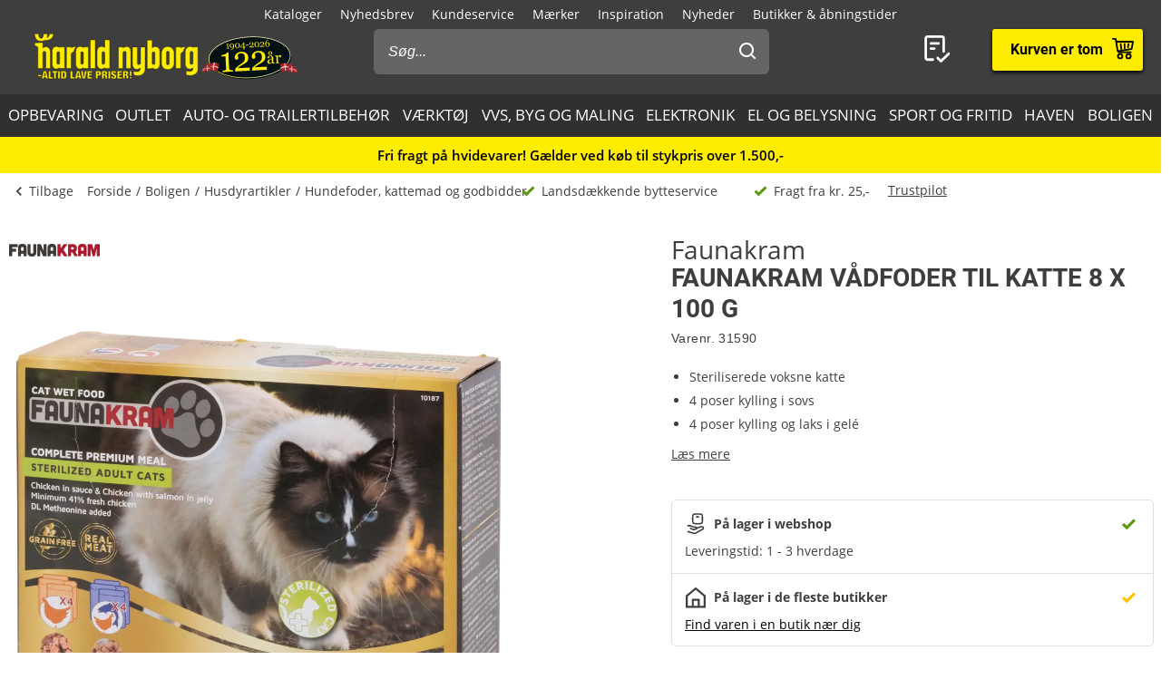

--- FILE ---
content_type: text/html; charset=utf-8
request_url: https://www.harald-nyborg.dk/faunakram-vaadfoder-til-katte-8-x-100-g
body_size: 90522
content:
<!DOCTYPE html>
<html lang="da" data-theme="1">
<head>
    <meta charset="utf-8" />
    <meta name="viewport" content="width=device-width, initial-scale=1.0" />

    <!-- Explicitly disallow crawling of the test site -->
    
    

    
    
                    <title data-react-helmet="true">Faunakram Vådfoder til katte 8 x 100 g</title>
                    <meta data-react-helmet="true" name="description" content="Komplet vådfoder til steriliserede voksne katte med et minimum indhold af 41% frisk kylling.
Indeholder 4 poser af 100 g kylling i sovs og 4 poser af 100 g kylling med laks i gelé.
Vådfoder med kylling i sovs er udviklet til steriliseret voksne katte"/><meta data-react-helmet="true" name="keywords" content=""/><meta data-react-helmet="true" property="og:title" content="Faunakram Vådfoder til katte 8 x 100 g"/><meta data-react-helmet="true" property="og:description" content="Komplet vådfoder til steriliserede voksne katte med et minimum indhold af 41% frisk kylling.
Indeholder 4 poser af 100 g kylling i sovs og 4 poser af 100 g kylling med laks i gelé.
Vådfoder med kylling i sovs er udviklet til steriliseret voksne katte.
Vådfoderet er tilsat taurin. Da katte ikke selv kan danne den essentielle aminosyre, taurin, er dette nødvendigt at få tilsat i foderet. 
Derudover er DL-methionin også tilsat i foderet.

Tvivler du på om din kat drikker nok? Ved at give din kat vådfoder, sikrer du dig desuden at din kat får væske.
Produktet er udviklet i samarbejde med ernæringseksperter og opdrættere for at sikre at det højeste kvalitetsniveau og brugertilfredshed er nået.

Til steriliserede voksne katte.

Indhold:
4 poser Kylling i sovs – Kød og animalske biprodukter (heraf kylling 45%), mineralstoffer, vegetabilske biprodukter.
4 poser Kylling med laks i gelé – Kød og animalske biprodukter (heraf kylling 41%), fisk og fiskeprodukter (heraf 4% laks), mineralstoffer, vegetabilske biprodukter.

Taurine 1000 mg, Vitamin E (alpha-tocopherol) 100 mg; Zinc (zinc oxide) 10 mg; Mangan (vandfri mangansulfat) 2 mg; Jod (vandfri calciumjodat) 0,7 mg; Kobber (kobbersulfatpentahydrat) 2 mg; Jern (jerholdigt sulfatmonohydrat) 2 mg; DL-methionin 4000 mg; Vitamin D3 (cholecalciferol) 300 IE.

Analytiske bestanddele:
Råprotein 9,0%
Råfedt 3,0%
Råaske 2,1%
Træstof 0,5%
Fugtighed 82,0%
Energiværdi: 75 kcal/100g."/><meta data-react-helmet="true" property="og:image" content="https://haraldnyborg.cdn.bizzkit.cloud/62bbc7d6-b33b-4abb-b687-72af69216821/pdp-large-webp/31590.webp"/><meta data-react-helmet="true" property="og:type" content="product"/><meta data-react-helmet="true" property="og:url" content="https://www.harald-nyborg.dk/faunakram-vaadfoder-til-katte-8-x-100-g"/>
                    <link data-react-helmet="true" rel="canonical" href="https://www.harald-nyborg.dk/faunakram-vaadfoder-til-katte-8-x-100-g"/><link data-react-helmet="true" rel="stylesheet" href="https://storage.googleapis.com/gowish-button-prod/css/gowish-iframe.css"/>
                    <script data-react-helmet="true" src="https://storage.googleapis.com/gowish-button-prod/js/gowish-iframe.js" data-use-btn="true" type="application/javascript" id="gowish-iframescript" defer="true"></script>                   
                
    
                        
                        <style data-styled="true" data-styled-version="6.1.14">.lgaBCa{width:100%;height:100%;background-color:rgba(0,0,0,0.7);display:flex;align-items:center;justify-content:center;position:fixed;top:0;left:0;z-index:9999;transition:200ms;opacity:0;visibility:hidden;}/*!sc*/
data-styled.g1[id="Spinner__Wrapper-sc-1buxsbs-0"]{content:"lgaBCa,"}/*!sc*/
.iOQXyz{width:34px;height:34px;border:8px solid rgba(255,255,255,0.5);border-top-color:#fff;border-radius:50%;animation:fEWCgj 1s infinite linear;}/*!sc*/
data-styled.g2[id="Spinner__Circle-sc-1buxsbs-1"]{content:"iOQXyz,"}/*!sc*/
.jrTrou{padding:0 10px;}/*!sc*/
data-styled.g3[id="grid__GridSection-sc-18ibg2x-0"]{content:"jrTrou,"}/*!sc*/
.hrnDze{display:block;position:relative;max-width:1450px;padding-left:10px;padding-right:10px;margin-top:0;margin-left:auto;margin-right:auto;box-sizing:border-box;}/*!sc*/
.grid__ContainerFluid-sc-18ibg2x-1 .grid__ContainerFluid-sc-18ibg2x-1{padding-left:5px;padding-right:5px;}/*!sc*/
data-styled.g4[id="grid__ContainerFluid-sc-18ibg2x-1"]{content:"hrnDze,"}/*!sc*/
.bciudR{display:flex;flex-wrap:wrap;align-items:stretch;margin-right:0px;margin-left:0px;justify-content:space-between;margin-bottom:24px;}/*!sc*/
@media (min-width:768px){.bciudR{display:flex;}}/*!sc*/
@media (min-width:1086px){.bciudR{display:flex;}}/*!sc*/
.fCqNNa{display:flex;flex-wrap:wrap;align-items:stretch;margin-right:0px;margin-left:0px;}/*!sc*/
@media (min-width:768px){.fCqNNa{display:flex;}}/*!sc*/
@media (min-width:1086px){.fCqNNa{display:flex;}}/*!sc*/
data-styled.g5[id="grid__Row-sc-18ibg2x-2"]{content:"bciudR,fCqNNa,"}/*!sc*/
.jVoPNB{display:block;position:relative;width:100%;min-height:1px;padding-left:0;padding-right:0;box-sizing:border-box;flex-grow:1;flex-basis:0;max-width:100%;}/*!sc*/
@media (min-width:768px){.jVoPNB{display:block;}}/*!sc*/
@media (min-width:1086px){.jVoPNB{display:block;}}/*!sc*/
data-styled.g6[id="grid__Column-sc-18ibg2x-3"]{content:"jVoPNB,"}/*!sc*/
.dDuRoq{display:inline-flex;justify-content:center;align-items:center;gap:var(--spacing-xs);padding:0 30px;height:40px;position:relative;box-sizing:border-box;font-weight:700;line-height:40px;white-space:nowrap;cursor:pointer;font-family:'Open Sans',Verdana,Arial,sans-serif;border-radius:4px;font-size:17px;background:#3E3E3E;color:#fff;color:#000;padding:0;height:auto;line-height:normal;font-weight:normal;box-shadow:none;text-transform:none;border:none;text-decoration:underline;background:transparent;}/*!sc*/
.dDuRoq >span{display:flex;align-items:center;}/*!sc*/
.dDuRoq:focus-visible{outline:2px solid currentColor;outline-offset:2px;outline-color:#000;}/*!sc*/
.dDuRoq:hover{background:#000;color:#fff;}/*!sc*/
.dDuRoq:active{background:#3E3E3E;color:#fff;}/*!sc*/
.dDuRoq,.dDuRoq:active,.dDuRoq:hover{border:none;background:none;border:none;color:#000;}/*!sc*/
.gimLqg{display:inline-flex;justify-content:center;align-items:center;gap:var(--spacing-xs);padding:0 30px;height:40px;position:relative;box-sizing:border-box;font-weight:700;line-height:40px;white-space:nowrap;cursor:pointer;font-family:'Open Sans',Verdana,Arial,sans-serif;border-radius:4px;font-size:17px;background:#3E3E3E;color:#fff;font-size:15px;color:#000;background:#FFED00;border:none;text-transform:uppercase;box-shadow:0px 1px 1px rgba(0,0,0,0.2),0px 1px 5px #ffc400,0px 1px 4px rgba(0,0,0,0.5);}/*!sc*/
.gimLqg >span{display:flex;align-items:center;}/*!sc*/
.gimLqg:focus-visible{outline:2px solid currentColor;outline-offset:2px;outline-color:#000;}/*!sc*/
.gimLqg:hover{background:#000;color:#fff;}/*!sc*/
.gimLqg:active{background:#3E3E3E;color:#fff;}/*!sc*/
.gimLqg:hover{background:#FFED00;color:#000;border:none;box-shadow:0px 1px 2px rgba(0,0,0,0.5),0px 1px 7px #ffc400,0px 1px 6px rgba(0,0,0,0.5);}/*!sc*/
.gimLqg:active{background:#FFED00;box-shadow:0px 1px 1px rgba(0,0,0,0.2),0px 1px 5px #ffc400,0px 1px 4px rgba(0,0,0,0.5);}/*!sc*/
.hQMdBy{display:inline-flex;justify-content:center;align-items:center;gap:var(--spacing-xs);padding:0 30px;height:40px;position:relative;box-sizing:border-box;font-weight:700;line-height:40px;white-space:nowrap;cursor:pointer;font-family:'Open Sans',Verdana,Arial,sans-serif;border-radius:4px;font-size:17px;background:#3E3E3E;color:#fff;font-size:16px;color:#000;background:#fff;border:none;box-shadow:0px 2px 4px rgba(0,0,0,0.5);font-family:"Roboto",Arial,sans-serif;line-height:41px;}/*!sc*/
.hQMdBy >span{display:flex;align-items:center;}/*!sc*/
.hQMdBy:focus-visible{outline:2px solid currentColor;outline-offset:2px;outline-color:#000;}/*!sc*/
.hQMdBy:hover{background:#000;color:#fff;}/*!sc*/
.hQMdBy:active{background:#3E3E3E;color:#fff;}/*!sc*/
.hQMdBy:hover{background:#fff;color:#000;border:none;box-shadow:0px 2px 9px rgba(0,0,0,0.803074);}/*!sc*/
.hQMdBy:active{color:#000;box-shadow:none;}/*!sc*/
data-styled.g25[id="Button__StyledButton-him6he-2"]{content:"dDuRoq,gimLqg,hQMdBy,"}/*!sc*/
.brWtCa{position:relative;display:flex;text-decoration:none;background:#FFED00;color:#000;font-weight:600;font-size:16px;line-height:26px;width:60px;height:60px;font-family:"Roboto",Arial,sans-serif;}/*!sc*/
.brWtCa svg{width:60px;height:26px;margin:17px 0;}/*!sc*/
data-styled.g37[id="MiniBasket__MobileLinkToBasket-lkox5t-1"]{content:"brWtCa,"}/*!sc*/
.eWMlzT{display:none;}/*!sc*/
@media (min-width:1086px){.eWMlzT{position:fixed;height:100vh;width:100%;top:0;left:0;z-index:1000;background-color:rgba(0,0,0,0.2);}}/*!sc*/
data-styled.g87[id="SearchBar__SearchOverlay-sc-1obzosy-0"]{content:"eWMlzT,"}/*!sc*/
.iMAWHL{border:1px solid #CCCCCC;border-radius:4px;font-size:16px;width:100%;height:40px;padding:10px;box-sizing:border-box;}/*!sc*/
.iMAWHL::placeholder{font-style:italic;}/*!sc*/
@media (min-width:1086px){.iMAWHL{height:50px;width:100%;box-sizing:border-box;z-index:1200;padding-left:16px;border-radius:6px;color:#fff;background:#656565;border:none;outline:none;}.iMAWHL::placeholder{color:#fff;font-style:italic;}}/*!sc*/
data-styled.g89[id="SearchBar__SearchInput-sc-1obzosy-2"]{content:"iMAWHL,"}/*!sc*/
.iWucrW{position:relative;}/*!sc*/
@media (max-width:1086px){.iWucrW{background:#fff;height:60px;padding:10px;width:100%;box-sizing:border-box;padding-left:10px;}}/*!sc*/
data-styled.g90[id="SearchBar__SearchInputWrapper-sc-1obzosy-3"]{content:"iWucrW,"}/*!sc*/
.iObOO{padding:12px;width:48px;height:50px;position:absolute;right:0px;top:0;background-color:transparent;z-index:1200;}/*!sc*/
@media (max-width:1086px){.iObOO{margin:5px;}}/*!sc*/
.iObOO svg{fill:#3e3e3e;}/*!sc*/
@media (min-width:1086px){.iObOO svg{fill:#fff;}}/*!sc*/
data-styled.g91[id="SearchBar__SearchSubmit-sc-1obzosy-4"]{content:"iObOO,"}/*!sc*/
@media (min-width:1086px){.lfnXkY{display:block;z-index:2001;width:403px;max-width:410px;width:100%;padding:0;}}/*!sc*/
@media (min-width:1200px){.lfnXkY{max-width:688px;}}/*!sc*/
data-styled.g92[id="SearchBar__SearchWrapper-sc-1obzosy-5"]{content:"lfnXkY,"}/*!sc*/
.gRVfjT{display:none;}/*!sc*/
@media (min-width:1400px){.gRVfjT{display:inline-block;}}/*!sc*/
data-styled.g96[id="FavoriteLink__Text-sc-7j4igf-1"]{content:"gRVfjT,"}/*!sc*/
.htuhyV{position:relative;display:flex;align-items:center;text-decoration:none;color:#fff;font-size:16px;line-height:26px;width:50px;font-family:"Roboto",Arial,sans-serif;}/*!sc*/
.htuhyV svg{margin:0 auto;width:23px;height:auto;padding-right:5px;display:block;}/*!sc*/
@media (min-width:1086px){.htuhyV{width:auto;height:auto;padding-right:15px;margin-right:30px;}.htuhyV svg{width:32px;height:30px;padding:0;padding-left:7px;position:relative;top:-1px;}}/*!sc*/
@media (min-width:1400px){.htuhyV{flex-wrap:wrap-reverse;justify-content:center;}}/*!sc*/
.htuhyV:visited,.htuhyV:active,.htuhyV a:hover{color:#fff;text-decoration:none;}/*!sc*/
data-styled.g97[id="FavoriteLink__Link-sc-7j4igf-2"]{content:"htuhyV,"}/*!sc*/
.dhiaYA{position:relative;width:100%;background:#fff;color:#000;position:absolute;top:60px;}/*!sc*/
@media (min-width:1086px){.dhiaYA{display:none;}}/*!sc*/
data-styled.g121[id="HNSearch__SearchBarWrapper-sc-2q5aim-0"]{content:"dhiaYA,"}/*!sc*/
.jJKcRs{width:100%;height:100%;max-width:400px;max-height:100%;padding:0;border:none;margin:0;overflow:hidden;box-sizing:border-box;position:fixed;left:0;top:0;z-index:100;background:#3E3E3E;transition:all cubic-bezier(0.73,0.09,0.21,0.96) 400ms;}/*!sc*/
@keyframes backdrop-fade{from{opacity:0;}to{opacity:var(--opacity-overlay);}}/*!sc*/
.jJKcRs::backdrop{background-color:black;pointer-events:none;animation:backdrop-fade cubic-bezier(0.73,0.09,0.21,0.96) 400ms forwards;}/*!sc*/
.jJKcRs[open]{transform:translate3d(0,0,0);}/*!sc*/
data-styled.g122[id="styles__Drawer-mp7x9e-0"]{content:"jJKcRs,"}/*!sc*/
.irchlr{width:60px;height:60px;}/*!sc*/
.irchlr svg{margin:0 auto;width:24px;height:24px;fill:#fff;display:block;}/*!sc*/
data-styled.g123[id="styles__Burger-mp7x9e-1"]{content:"irchlr,"}/*!sc*/
.jNyRFl{width:100%;height:60px;background-color:#303030;box-sizing:border-box;display:flex;align-items:center;justify-content:space-between;z-index:2;color:#fff;position:absolute;top:0;left:0;font-family:"Roboto",Arial,sans-serif;}/*!sc*/
.jNyRFl button{padding:0 30px;height:100%;display:flex;align-items:center;color:inherit;font-size:16px;}/*!sc*/
.jNyRFl button svg{width:20px;height:20px;fill:currentColor;}/*!sc*/
.jNyRFl button:first-child svg{margin-right:10px;}/*!sc*/
.jNyRFl button:last-child svg{margin-left:10px;}/*!sc*/
data-styled.g124[id="styles__Header-mp7x9e-2"]{content:"jNyRFl,"}/*!sc*/
.hFBjSh{padding:0 30px;font-weight:500;font-size:20px;}/*!sc*/
data-styled.g125[id="styles__Heading-mp7x9e-3"]{content:"hFBjSh,"}/*!sc*/
.jhbtlm{padding:60px 0px 80px;height:100%;box-sizing:border-box;overflow-y:auto;overflow-x:hidden;-webkit-overflow-scrolling:touch;}/*!sc*/
data-styled.g126[id="styles__ScrollArea-mp7x9e-4"]{content:"jhbtlm,"}/*!sc*/
.cbZUPc{padding-bottom:15px;margin-top:15px;border-top:1px solid #000;}/*!sc*/
data-styled.g127[id="styles__Border-mp7x9e-5"]{content:"cbZUPc,"}/*!sc*/
.iRFuln{margin-top:10px;}/*!sc*/
data-styled.g128[id="styles__List-mp7x9e-6"]{content:"iRFuln,"}/*!sc*/
.eEykAR{margin:0 10px;font-size:18px;line-height:26px;}/*!sc*/
.eEykAR >span,.eEykAR >a,.eEykAR >button{width:100%;height:50px;padding:0 30px;box-sizing:border-box;display:flex;align-items:center;color:#fff;font-size:18px;line-height:26px;}/*!sc*/
.eEykAR >span:active,.eEykAR >a:active,.eEykAR >button:active{background-color:#303030;}/*!sc*/
.eEykAR >span svg:last-child,.eEykAR >a svg:last-child,.eEykAR >button svg:last-child{margin-left:auto;width:20px;height:20px;transform:rotate(180deg);fill:currentColor;}/*!sc*/
.kaieqY{margin:0px;font-size:18px;line-height:26px;}/*!sc*/
.kaieqY >span,.kaieqY >a,.kaieqY >button{width:100%;height:50px;padding:0 30px;box-sizing:border-box;display:flex;align-items:center;color:#fff;font-size:18px;line-height:26px;}/*!sc*/
.kaieqY >span:active,.kaieqY >a:active,.kaieqY >button:active{background-color:#303030;}/*!sc*/
.kaieqY >span svg:last-child,.kaieqY >a svg:last-child,.kaieqY >button svg:last-child{margin-left:auto;width:20px;height:20px;transform:rotate(180deg);fill:currentColor;}/*!sc*/
data-styled.g129[id="styles__Item-mp7x9e-7"]{content:"eEykAR,kaieqY,"}/*!sc*/
.bVceND{background-color:#3E3E3E;position:absolute;top:0;left:0;z-index:2;width:100%;height:100%;max-width:400px;max-height:100%;padding:0;display:none;}/*!sc*/
data-styled.g131[id="styles__SubMenuSlide-mp7x9e-9"]{content:"bVceND,"}/*!sc*/
.lbRrpk{margin:0 10px;font-size:18px;line-height:26px;height:50px;padding:0 30px;box-sizing:border-box;display:flex;align-items:center;color:#fff;background-color:#303030;}/*!sc*/
data-styled.g133[id="styles__ViewAll-mp7x9e-11"]{content:"lbRrpk,"}/*!sc*/
.jZqxRC{padding:10px;position:absolute;top:10px;left:10px;z-index:5;background:#fff;transform:translateX(-200%);color:black;}/*!sc*/
.jZqxRC:focus{transform:translateX(0);}/*!sc*/
@media print{.jZqxRC{display:none;}}/*!sc*/
data-styled.g135[id="Header__SkipToContentLink-sc-1uxdvpd-0"]{content:"jZqxRC,"}/*!sc*/
.fJBSkh{background:#3E3E3E;color:#fff;width:100%;z-index:100;position:fixed;top:0px;display:flex;flex-direction:column;flex:0 0 100%;}/*!sc*/
@media (min-width:1086px){.fJBSkh{height:146px;position:absolute;display:block;}}/*!sc*/
@media print{.fJBSkh{display:none;}}/*!sc*/
data-styled.g136[id="Header__Wrapper-sc-1uxdvpd-1"]{content:"fJBSkh,"}/*!sc*/
.hDnGMc{display:flex;flex-direction:row;justify-content:space-between;width:60px;}/*!sc*/
@media (min-width:1086px){.hDnGMc{display:none;}}/*!sc*/
data-styled.g137[id="Header__LeftLinks-sc-1uxdvpd-2"]{content:"hDnGMc,"}/*!sc*/
.lkuKoA{display:flex;flex-direction:row;align-items:center;justify-content:space-between;width:100%;}/*!sc*/
@media (min-width:1086px){.lkuKoA{padding-top:32px;align-items:flex-start;}}/*!sc*/
data-styled.g139[id="Header__Center-sc-1uxdvpd-4"]{content:"lkuKoA,"}/*!sc*/
.gJANsg{display:inline-block;}/*!sc*/
@media (min-width:1086px){.gJANsg{width:25%;}}/*!sc*/
data-styled.g140[id="Header__LogoWrapper-sc-1uxdvpd-5"]{content:"gJANsg,"}/*!sc*/
.cYzvlN{display:none;width:auto;height:56px;}/*!sc*/
@media (min-width:375px){.cYzvlN{display:block;}}/*!sc*/
@media (min-width:1086px){.cYzvlN{width:auto;height:68px;position:relative;top:-5px;margin-left:30px;}}/*!sc*/
data-styled.g141[id="Header__LogoLink-sc-1uxdvpd-6"]{content:"cYzvlN,"}/*!sc*/
.bPGGSC{display:block;width:100px;height:56px;}/*!sc*/
@media (min-width:375px){.bPGGSC{display:none;}}/*!sc*/
data-styled.g142[id="Header__SmallLogoLink-sc-1uxdvpd-7"]{content:"bPGGSC,"}/*!sc*/
.hKYDRP{height:100%;width:100%;}/*!sc*/
data-styled.g143[id="Header__Logo-sc-1uxdvpd-8"]{content:"hKYDRP,"}/*!sc*/
.xkeBy{display:flex;flex-direction:row;justify-content:space-between;width:110px;}/*!sc*/
@media (min-width:1086px){.xkeBy{display:none;}}/*!sc*/
data-styled.g144[id="Header__RightLinks-sc-1uxdvpd-9"]{content:"xkeBy,"}/*!sc*/
.hyeigf{display:block;border-bottom:1px solid #979797;padding:10px 0;}/*!sc*/
@media (min-width:768px){.hyeigf{padding:0;padding-left:0;background-color:transparent;display:block;border:none;width:250px;padding-right:10px;}.hyeigf:first-child{width:190px;}}/*!sc*/
.MfZEQ{display:none;}/*!sc*/
@media (min-width:768px){.MfZEQ{padding:0;padding-left:0;background-color:transparent;display:block;border:none;}.MfZEQ:first-child{width:190px;}}/*!sc*/
data-styled.g147[id="Accordion__List-sc-1n0efsa-0"]{content:"hyeigf,MfZEQ,"}/*!sc*/
.eOYNlE{padding:0 25px;}/*!sc*/
@media (min-width:768px){.eOYNlE{padding:0;margin-bottom:40px;}}/*!sc*/
.gjyyNr{padding:0 10px;}/*!sc*/
@media (min-width:768px){.gjyyNr{padding:0;}}/*!sc*/
data-styled.g148[id="Accordion__Item-sc-1n0efsa-1"]{content:"eOYNlE,gjyyNr,"}/*!sc*/
.lkBMnQ{margin-left:auto;width:12px;height:7px;}/*!sc*/
.lkBMnQ svg{fill:#fff;stroke:white;display:block;}/*!sc*/
@media (min-width:768px){.lkBMnQ{display:none;}}/*!sc*/
data-styled.g149[id="Accordion__Arrow-sc-1n0efsa-2"]{content:"lkBMnQ,"}/*!sc*/
.izpxrD{padding:10px 0;display:flex;align-items:center;cursor:pointer;line-height:26px;font-size:17px;font-weight:500;font-family:"Roboto",Arial,sans-serif;font-size:18px;}/*!sc*/
@media (min-width:768px){.izpxrD{padding:1px 0;font-size:14px;}}/*!sc*/
@media (min-width:768px){.izpxrD{cursor:auto;padding:5px 0;font-size:18px;}}/*!sc*/
.dwYPuN{padding:10px 0;display:flex;align-items:center;cursor:pointer;line-height:26px;font-size:17px;}/*!sc*/
@media (min-width:768px){.dwYPuN{padding:1px 0;font-size:14px;}}/*!sc*/
data-styled.g150[id="Accordion__LinkStyled-sc-1n0efsa-3"]{content:"izpxrD,dwYPuN,"}/*!sc*/
.ctUZtX{justify-content:center;flex-direction:column;max-width:350px;padding:30px 25px;padding-bottom:10px;line-height:20px;}/*!sc*/
@media (min-width:768px){.ctUZtX{justify-content:start;padding:0;padding-bottom:30px;min-height:160px;}}/*!sc*/
@media (min-width:1200px){.ctUZtX{min-width:350px;}}/*!sc*/
data-styled.g151[id="NewsLetter__Wrapper-sc-1uzo8jv-0"]{content:"ctUZtX,"}/*!sc*/
.cWqsFF{font-weight:500;padding:5px 0 15px;font-family:"Roboto",Arial,sans-serif;font-size:18px;}/*!sc*/
@media (min-width:768px){.cWqsFF{padding-bottom:10px;}}/*!sc*/
data-styled.g152[id="NewsLetter__Title-sc-1uzo8jv-1"]{content:"cWqsFF,"}/*!sc*/
.gNtEQD{padding:0 15px;justify-content:center;width:100%;}/*!sc*/
data-styled.g153[id="NewsLetter__Button-sc-1uzo8jv-2"]{content:"gNtEQD,"}/*!sc*/
.gOMVRd{margin-bottom:15px;line-height:22px;}/*!sc*/
data-styled.g154[id="NewsLetter__Description-sc-1uzo8jv-3"]{content:"gOMVRd,"}/*!sc*/
.bOumin{width:100%;display:flex;flex-direction:column;align-items:center;justify-content:center;color:#000;background:#fff;padding-top:25px;font-size:12px;}/*!sc*/
@media (min-width:1086px){.bOumin{padding-top:20px;}}/*!sc*/
data-styled.g155[id="Bottom__Wrapper-puxp5k-0"]{content:"bOumin,"}/*!sc*/
.khMJJr{display:flex;flex-wrap:wrap;justify-content:center;align-items:center;padding:0 25px 0;max-width:none;background-color:#fff;}/*!sc*/
@media (min-width:1086px){.khMJJr{padding:0 20px 0;}}/*!sc*/
data-styled.g156[id="Bottom__LogoWrapper-puxp5k-1"]{content:"khMJJr,"}/*!sc*/
.ePvltK{height:25px;max-width:40px;margin:5px 7px;}/*!sc*/
@media (min-width:1086px){.ePvltK{max-width:60px;margin:15px 8px;}}/*!sc*/
.bFtaNM{height:25px;max-width:65px;margin:5px 7px;}/*!sc*/
@media (min-width:1086px){.bFtaNM{max-width:65px;margin:15px 8px;}}/*!sc*/
.iQYclG{height:18px;max-width:65px;margin:5px 7px;}/*!sc*/
@media (min-width:1086px){.iQYclG{max-width:65px;margin:15px 8px;}}/*!sc*/
data-styled.g157[id="Bottom__BottomIcon-puxp5k-2"]{content:"ePvltK,bFtaNM,iQYclG,"}/*!sc*/
.hfKkHW{display:flex;flex-direction:column;justify-content:center;background-color:#3E3E3E;color:#fff;}/*!sc*/
@media (min-width:768px){.hfKkHW{padding:60px 0 0;}}/*!sc*/
@media print{.hfKkHW{display:none;}}/*!sc*/
data-styled.g158[id="Footer__Wrapper-bkiut6-0"]{content:"hfKkHW,"}/*!sc*/
.dxnaro{display:flex;flex-direction:column;width:100%;padding:0;}/*!sc*/
@media (min-width:768px){.dxnaro{align-items:center;padding:0 15px;}}/*!sc*/
data-styled.g159[id="Footer__StyledContainerFluid-bkiut6-1"]{content:"dxnaro,"}/*!sc*/
.iXDAcT{margin:50px auto 15px;width:auto;line-height:20px;}/*!sc*/
@media (min-width:768px){.iXDAcT{margin:60px auto 10px;width:270px;}}/*!sc*/
data-styled.g160[id="Footer__LogoWrapper-bkiut6-2"]{content:"iXDAcT,"}/*!sc*/
.dKzbdW{height:70px;}/*!sc*/
data-styled.g161[id="Footer__Logo-bkiut6-3"]{content:"dKzbdW,"}/*!sc*/
.LlmvW{margin:0 auto;padding-bottom:50px;line-height:20px;}/*!sc*/
.LlmvW a{text-decoration:underline;}/*!sc*/
@media (min-width:1086px){.LlmvW{display:flex;justify-content:center;margin:0;width:100%;}.LlmvW>a,.LlmvW>div{padding:0 5px;line-height:20px;}.LlmvW>a:not(:last-child):after,.LlmvW>div:not(:last-child):after{content:',';}}/*!sc*/
data-styled.g162[id="Footer__InformationWrapper-bkiut6-4"]{content:"LlmvW,"}/*!sc*/
.fxiawu{display:flex;flex-direction:column;width:100%;}/*!sc*/
@media (min-width:768px){.fxiawu{flex-direction:row;justify-content:center;width:auto;}}/*!sc*/
data-styled.g163[id="Footer__AccordionRowWrap-bkiut6-5"]{content:"fxiawu,"}/*!sc*/
.jNpTBf{width:100%;padding:0 25px;display:flex;justify-content:center;box-sizing:border-box;}/*!sc*/
@media (min-width:768px){.jNpTBf{padding:0;justify-content:start;height:30px;}}/*!sc*/
data-styled.g164[id="Footer__SocialWrapper-bkiut6-6"]{content:"jNpTBf,"}/*!sc*/
.gfICww{width:30px;height:30px;margin-right:15px;}/*!sc*/
.gfICww svg{max-width:30px;max-height:30px;}/*!sc*/
data-styled.g165[id="Footer__SocialIcon-bkiut6-7"]{content:"gfICww,"}/*!sc*/
.jPGaiZ{display:none;line-height:20px;}/*!sc*/
@media (min-width:1200px){.jPGaiZ{display:flex;flex-wrap:nowrap;}}/*!sc*/
data-styled.g166[id="Breadcrumb__List-sc-1cnc3di-0"]{content:"jPGaiZ,"}/*!sc*/
.xbObb{flex-shrink:0;}/*!sc*/
.xbObb:after{content:'/';margin:0 5px;}/*!sc*/
.xbObb:last-child:after{display:none;}/*!sc*/
data-styled.g167[id="Breadcrumb__Item-sc-1cnc3di-1"]{content:"xbObb,"}/*!sc*/
.deqlgi{display:none;}/*!sc*/
@media (min-width:1086px){.deqlgi{display:flex;flex-direction:column;align-items:center;flex-direction:row;}}/*!sc*/
@media (min-width:1086px){.drXQea{display:none;display:flex;flex-direction:column;align-items:center;flex-direction:row;}}/*!sc*/
data-styled.g168[id="Usp__List-sc-2ljg3-0"]{content:"deqlgi,drXQea,"}/*!sc*/
.bFMFdp{line-height:20px;margin-top:25px;display:flex;align-items:center;font-weight:bold;flex-shrink:0;}/*!sc*/
@media (min-width:1086px){.bFMFdp{margin-top:0;margin-left:40px;font-weight:normal;}}/*!sc*/
.bFMFdp:first-child{margin:0;}/*!sc*/
.bFMFdp svg{margin-right:7px;width:15px;height:14px;}/*!sc*/
data-styled.g169[id="Usp__Item-sc-2ljg3-1"]{content:"bFMFdp,"}/*!sc*/
.kLHRGB{display:none;margin-top:25px;height:20px;}/*!sc*/
@media (min-width:1086px){.kLHRGB{display:block;margin-top:-2px;margin-left:20px;width:300px;}}/*!sc*/
.kLHRGB a{text-decoration:underline;}/*!sc*/
.kEzngR{display:block;margin-top:25px;height:20px;}/*!sc*/
@media (min-width:1086px){.kEzngR{display:block;margin-top:-2px;margin-left:20px;width:300px;}}/*!sc*/
.kEzngR a{text-decoration:underline;}/*!sc*/
data-styled.g170[id="Usp__TrustBoxWrap-sc-2ljg3-2"]{content:"kLHRGB,kEzngR,"}/*!sc*/
.ePRTHp{width:22px;height:20px;fill:#3E3E3E;}/*!sc*/
data-styled.g171[id="PageHeader__BackArrow-hmn1u1-0"]{content:"ePRTHp,"}/*!sc*/
.YrUas{padding:10px 0;max-width:1430px;margin:0 auto;color:#3E3E3E;line-height:20px;display:flex;flex-direction:column;overflow-x:auto;}/*!sc*/
@media (min-width:1086px){.YrUas{flex-direction:row;align-items:center;}}/*!sc*/
@media print{.YrUas{display:none;}}/*!sc*/
data-styled.g173[id="PageHeader__Wrapper-hmn1u1-2"]{content:"YrUas,"}/*!sc*/
.gWqARV{display:none;}/*!sc*/
@media (min-width:1086px){.gWqARV{flex-grow:1;display:block;}}/*!sc*/
data-styled.g174[id="PageHeader__Spacer-hmn1u1-3"]{content:"gWqARV,"}/*!sc*/
.eGamAm{display:flex;align-items:center;margin-right:15px;font-size:14px;text-decoration:none;color:#3E3E3E;font-weight:500;line-height:20px;height:20px;}/*!sc*/
@media (min-width:1200px){.eGamAm{display:none;}}/*!sc*/
.kbhgjK{display:flex;align-items:center;margin-right:15px;font-size:14px;text-decoration:none;color:#3E3E3E;font-weight:500;line-height:20px;height:20px;display:none;}/*!sc*/
@media (min-width:1200px){.kbhgjK{display:flex;}}/*!sc*/
data-styled.g175[id="PageHeader__BackButton-hmn1u1-4"]{content:"eGamAm,kbhgjK,"}/*!sc*/
.bFmgvh{display:flex;align-items:center;margin-left:-5px;}/*!sc*/
@media (min-width:1200px){.bFmgvh{display:none;}}/*!sc*/
data-styled.g177[id="PageHeader__MobileLinks-hmn1u1-6"]{content:"bFmgvh,"}/*!sc*/
.dNrlMD{display:flex;align-items:center;cursor:pointer;font-size:14px;line-height:20px;color:#3E3E3E;font-weight:400;flex-shrink:0;}/*!sc*/
@media (min-width:1200px){.dNrlMD{display:none;}}/*!sc*/
data-styled.g178[id="PageHeader__GoBackMobile-hmn1u1-7"]{content:"dNrlMD,"}/*!sc*/
.dPdVGj{background-color:#F5F5F5;padding:40px 0;}/*!sc*/
@media (min-width:768px){.dPdVGj{height:110px;}}/*!sc*/
@media print{.dPdVGj{display:none;}}/*!sc*/
data-styled.g179[id="PageFooter__Aside-qqwyyt-0"]{content:"dPdVGj,"}/*!sc*/
.kUgNur{display:flex;align-items:center;justify-content:space-evenly;}/*!sc*/
data-styled.g180[id="PageFooter__Desktop-qqwyyt-1"]{content:"kUgNur,"}/*!sc*/
.ivSHEy{display:flex;flex-direction:column;align-items:center;min-height:108px;}/*!sc*/
@media (min-width:768px){.ivSHEy{display:none;}}/*!sc*/
data-styled.g181[id="PageFooter__Mobile-qqwyyt-2"]{content:"ivSHEy,"}/*!sc*/
.eqAuQG{height:110px;font-size:14px;line-height:20px;padding-bottom:40px;text-align:center;}/*!sc*/
@media (min-width:768px){.eqAuQG{padding:0;width:140px;margin:0 auto;}}/*!sc*/
data-styled.g182[id="PageFooter__UspElement-qqwyyt-3"]{content:"eqAuQG,"}/*!sc*/
.bqyHTu{display:none;padding:0;}/*!sc*/
@media (min-width:768px){.bqyHTu{display:block;}}/*!sc*/
.bqyHTu a{text-decoration:underline;}/*!sc*/
data-styled.g183[id="PageFooter__TrustBoxWrap-qqwyyt-4"]{content:"bqyHTu,"}/*!sc*/
.evsuZn{box-sizing:border-box;text-align:center;color:#000;min-height:40px;padding:4px;font-size:12px;display:flex;align-items:center;justify-content:center;}/*!sc*/
@media (min-width:1086px){.evsuZn{font-size:13px;}.evsuZn strong{font-weight:600;}}/*!sc*/
@media (min-width:1200px){.evsuZn{font-size:15px;}}/*!sc*/
@media (max-width:1086px){.evsuZn{font-family:Arial,sans-serif;}}/*!sc*/
.evsuZn p{line-height:16px;}/*!sc*/
.evsuZn a{text-decoration:underline;}/*!sc*/
@media print{.evsuZn{display:none!important;}}/*!sc*/
data-styled.g185[id="PageTopBanner__Aside-sc-3112d5-0"]{content:"evsuZn,"}/*!sc*/
.kQxJK{padding:0 25px 0;background-color:#fff;border-bottom:1px solid #CCCCCC;}/*!sc*/
@media (min-width:1086px){.kQxJK{margin:20px 0 0;padding-bottom:20px;border:none;padding:0;}}/*!sc*/
data-styled.g209[id="tabStyles__TabsStyled-qv5wiq-0"]{content:"kQxJK,"}/*!sc*/
.gZvIrK{display:flex;justify-content:center;align-items:center;border-bottom:1px solid #CCCCCC;background-color:#fff;}/*!sc*/
data-styled.g210[id="tabStyles__TabTitles-qv5wiq-1"]{content:"gZvIrK,"}/*!sc*/
.iGLTOd{cursor:pointer;text-transform:uppercase;font-size:14px;line-height:20px;display:none;align-items:center;padding:8px 15px;border-bottom:3px solid #fff;border-bottom:3px solid #FFC000;}/*!sc*/
@media (min-width:1086px){.iGLTOd{display:flex;color:#000;}}/*!sc*/
@media (min-width:1200px){.iGLTOd{padding:0 25px;line-height:36px;}}/*!sc*/
.gUNibI{cursor:pointer;text-transform:uppercase;font-size:14px;line-height:20px;display:none;align-items:center;padding:8px 15px;border-bottom:3px solid #fff;}/*!sc*/
@media (min-width:1086px){.gUNibI{display:flex;color:#595959;}}/*!sc*/
@media (min-width:1200px){.gUNibI{padding:0 25px;line-height:36px;}}/*!sc*/
data-styled.g211[id="tabStyles__TabTitle-qv5wiq-2"]{content:"iGLTOd,gUNibI,"}/*!sc*/
.bPaVHH{display:flex;align-items:flex-start;justify-content:center;background-color:#fff;}/*!sc*/
@media (min-width:1086px){.bPaVHH{padding-bottom:20px;}}/*!sc*/
data-styled.g212[id="tabStyles__TabBottomWrapper-qv5wiq-3"]{content:"bPaVHH,"}/*!sc*/
.huhwjk{padding:30px 15px 20px;width:100%;max-width:1260px;}/*!sc*/
.huhwjk ul{padding-left:20px;}/*!sc*/
data-styled.g213[id="tabStyles__TabContents-qv5wiq-4"]{content:"huhwjk,"}/*!sc*/
.hYiioW{display:none;}/*!sc*/
@media (min-width:1086px){.hYiioW{display:block;max-width:1430px;margin:0 auto;}}/*!sc*/
data-styled.g214[id="tabStyles__TabsWrapper-qv5wiq-5"]{content:"hYiioW,"}/*!sc*/
.gSDRmG{width:24px;height:20px;color:black;transform:rotate(-180deg);}/*!sc*/
.fQfkoe{width:24px;height:20px;color:black;}/*!sc*/
data-styled.g215[id="tabStyles__ArrowIcon-qv5wiq-6"]{content:"gSDRmG,fQfkoe,"}/*!sc*/
.bmdYuz{display:block;color:#fff;}/*!sc*/
@media (min-width:1086px){.bmdYuz{display:none;}}/*!sc*/
data-styled.g216[id="tabStyles__AccordionWrapper-qv5wiq-7"]{content:"bmdYuz,"}/*!sc*/
.eTceLP{cursor:pointer;text-transform:uppercase;padding:14px 0;display:flex;align-items:center;justify-content:space-between;font-size:14px;line-height:22px;}/*!sc*/
@media (min-width:1086px){.eTceLP{display:none;}}/*!sc*/
data-styled.g217[id="tabStyles__AccordionTitle-qv5wiq-8"]{content:"eTceLP,"}/*!sc*/
.bWZQuy{padding:0px 0 12px;}/*!sc*/
.bWZQuy ul{padding-left:20px;}/*!sc*/
@media (min-width:1086px){.bWZQuy{padding:0 10px 12px;}}/*!sc*/
data-styled.g218[id="tabStyles__AccordionContents-qv5wiq-9"]{content:"bWZQuy,"}/*!sc*/
.kmLCIb{color:#3e3e3e;border-top:1px solid #d0d0ce;}/*!sc*/
.kmLCIb:last-child{border-bottom:none;}/*!sc*/
data-styled.g219[id="tabStyles__SingleAccordionBlockStyled-qv5wiq-10"]{content:"kmLCIb,"}/*!sc*/
.ddKdNy{display:block;fill:currentColor;}/*!sc*/
.ddKdNy>svg{display:block;width:100%;height:100%;transform:rotate(var(--rotate,0deg));}/*!sc*/
.ddKdNy.sizeSm{width:var(--icon-size-sm);height:var(--icon-size-sm);}/*!sc*/
.ddKdNy.sizeMd{width:var(--icon-size-md);height:var(--icon-size-md);}/*!sc*/
.ddKdNy.sizeLg{width:var(--icon-size-lg);height:var(--icon-size-lg);}/*!sc*/
@media (max-width:576px){.ddKdNy .mobileSizeSm{width:var(--icon-size-sm);height:var(--icon-size-sm);}.ddKdNy .mobileSizeMd{width:var(--icon-size-md);height:var(--icon-size-md);}.ddKdNy .mobileSizeLg{width:var(--icon-size-lg);height:var(--icon-size-lg);}}/*!sc*/
data-styled.g446[id="Iconstyles__StyledIcon-sc-2rbx6t-0"]{content:"ddKdNy,"}/*!sc*/
.ipdzTP{background:var(--color-background-neutral-default);max-width:var(--dialog-size-850);max-height:calc(100% - 40px);width:calc(100vw - 40px);background:var(--color-background-neutral-default);border:var(--border-size-sm) solid var(--color-border-weak);padding:0;margin:auto;transition-property:display,overlay;transition-timing-function:var(--ease-base);transition-duration:1ms;}/*!sc*/
.ipdzTP::backdrop{background-color:rgba(0,0,0,0.3);transition-property:display,overlay;transition-timing-function:var(--ease-base);transition-duration:1ms;}/*!sc*/
@media (max-width:576px){.ipdzTP.fullScreenOnMobile{margin:0;border:none;}.ipdzTP.fullScreenOnMobile:modal{width:100vw;height:100vh;max-width:100vw;max-height:100vh;}}/*!sc*/
data-styled.g694[id="Modalstyles__Dialog-b3ejgf-0"]{content:"ipdzTP,"}/*!sc*/
.jKlEWF.contentCentered{display:flex;justify-content:center;align-items:center;}/*!sc*/
data-styled.g695[id="Modalstyles__Content-b3ejgf-1"]{content:"jKlEWF,"}/*!sc*/
.kqKccF{position:absolute;top:0;right:0;z-index:2;padding:15px;}/*!sc*/
data-styled.g696[id="Modalstyles__CloseButton-b3ejgf-2"]{content:"kqKccF,"}/*!sc*/
.hEXUme{flex:0 1 auto;padding:20px 20px;}/*!sc*/
@media (min-width:768px){.hEXUme{padding:30px 40px;flex:1 1 auto;height:auto;}}/*!sc*/
data-styled.g697[id="Modalstyles__ModalContent-b3ejgf-3"]{content:"hEXUme,"}/*!sc*/
.jnlOYs{position:relative;display:flex;flex-direction:column;border-radius:0px;box-shadow:none;}/*!sc*/
data-styled.g698[id="Modalstyles__ModalBox-b3ejgf-4"]{content:"jnlOYs,"}/*!sc*/
.fjfqVV{color:#3E3E3E;background-color:#fff;padding-top:120px;}/*!sc*/
@media (min-width:1086px){.fjfqVV{padding-top:151px;}}/*!sc*/
.fjfqVV .font-size-xxxxlarge,.fjfqVV .font-size-xxxlarge,.fjfqVV .font-size-xxlarge,.fjfqVV .font-size-xlarge,.fjfqVV .font-size-large,.fjfqVV h1.a-text-child,.fjfqVV h2.a-text-child,.fjfqVV h1,.fjfqVV h2{font-weight:700;}/*!sc*/
.fjfqVV .color-color-1-bg.color-color-1-bg{background-color:#FFC000;}/*!sc*/
.fjfqVV .color-color-2-bg.color-color-2-bg{background-color:#FFED00;}/*!sc*/
@media print{.fjfqVV{background-color:white;padding-top:24px;}}/*!sc*/
data-styled.g700[id="ContentWrapper__Theme-sc-1i7vyu4-0"]{content:"fjfqVV,"}/*!sc*/
.bzRGaU{left:0;opacity:1;z-index:1000;display:none;}/*!sc*/
.bzRGaU.show{display:block;}/*!sc*/
data-styled.g701[id="ContentWrapper__Overlay-sc-1i7vyu4-1"]{content:"bzRGaU,"}/*!sc*/
.iZoipb :focus-visible{outline:auto;}/*!sc*/
data-styled.g703[id="ContentWrapper__MainContent-sc-1i7vyu4-3"]{content:"iZoipb,"}/*!sc*/
@keyframes fEWCgj{0%{transform:rotate(0deg);}100%{transform:rotate(360deg);}}/*!sc*/
data-styled.g707[id="sc-keyframes-fEWCgj"]{content:"fEWCgj,"}/*!sc*/
.fSqnvk{display:flex;justify-content:center;flex-wrap:wrap;max-width:100%;margin:0 auto;background-color:#fff;}/*!sc*/
@media (min-width:1086px){.fSqnvk{padding-top:34px;}}/*!sc*/
data-styled.g767[id="styles__Wrapper-sc-11ptekn-0"]{content:"fSqnvk,"}/*!sc*/
.bLLOBx{width:100%;box-sizing:border-box;max-width:1430px;padding:0 25px;position:relative;}/*!sc*/
@media (min-width:1086px){.bLLOBx{display:flex;justify-content:space-between;padding:0 10px;}}/*!sc*/
data-styled.g768[id="styles__Container-sc-11ptekn-1"]{content:"bLLOBx,"}/*!sc*/
@media (min-width:1086px){.aQinY{margin-bottom:50px;}}/*!sc*/
data-styled.g769[id="styles__DetailsWrapper-sc-11ptekn-2"]{content:"aQinY,"}/*!sc*/
.gxjheV{display:flex;flex-direction:column;line-height:20px;}/*!sc*/
@media (min-width:1086px){.gxjheV{width:530px;max-width:530px;position:relative;padding-left:30px;}}/*!sc*/
@media (min-width:1200px){.gxjheV{padding-left:0;display:block;}}/*!sc*/
data-styled.g770[id="styles__DetailsContainer-sc-11ptekn-3"]{content:"gxjheV,"}/*!sc*/
.bDfUrl{display:flex;flex-direction:column;order:6;margin:0 0 20px;position:relative;}/*!sc*/
@media (min-width:1086px){.bDfUrl{display:flex;margin:0 0 20px;order:3;}}/*!sc*/
.jvytSk{display:flex;flex-direction:column;order:4;margin:0 0 20px;margin:0 0 25px;position:relative;}/*!sc*/
@media (min-width:1086px){.jvytSk{display:flex;margin:0 0 20px;order:4;}}/*!sc*/
.dlerJh{display:flex;flex-direction:column;order:3;position:relative;}/*!sc*/
@media (min-width:1086px){.dlerJh{display:flex;margin:0;order:5;}}/*!sc*/
.faMlV{display:flex;flex-direction:column;order:4;margin:0 0 8px 0;position:relative;}/*!sc*/
@media (min-width:1086px){.faMlV{display:flex;margin:0;order:5;}}/*!sc*/
.duRKga{display:flex;flex-direction:column;order:4;margin:0;position:relative;}/*!sc*/
@media (min-width:1086px){.duRKga{display:flex;margin:0;order:6;}}/*!sc*/
data-styled.g771[id="styles__Detail-sc-11ptekn-4"]{content:"bDfUrl,jvytSk,dlerJh,faMlV,duRKga,"}/*!sc*/
.lgTvwJ{display:flex;flex-direction:column;}/*!sc*/
@media (min-width:1086px){.lgTvwJ{flex-direction:row;justify-content:space-between;}.lgTvwJ >*{width:48%;}}/*!sc*/
@media (max-width:1086px){.lgTvwJ >*:not(:last-child){margin-bottom:1rem;}}/*!sc*/
data-styled.g772[id="styles__HNButtons-sc-11ptekn-5"]{content:"lgTvwJ,"}/*!sc*/
.ebzjuQ{font-size:20px;line-height:26px;margin-bottom:5px;text-transform:uppercase;font-weight:700;}/*!sc*/
@media (min-width:1086px){.ebzjuQ{font-size:28px;line-height:34px;color:#3E3E3E;}}/*!sc*/
data-styled.g773[id="styles__Title-sc-11ptekn-6"]{content:"ebzjuQ,"}/*!sc*/
.eiVzOz{margin-bottom:20px;font-family:Arial,sans-serif;letter-spacing:0.03em;}/*!sc*/
data-styled.g774[id="styles__ProductNumber-sc-11ptekn-7"]{content:"eiVzOz,"}/*!sc*/
.jRnkiU{list-style-type:disc;margin-bottom:10px;}/*!sc*/
.jRnkiU>li{display:list-item;margin-left:20px;line-height:26px;}/*!sc*/
data-styled.g775[id="styles__SellingPointsWrap-sc-11ptekn-8"]{content:"jRnkiU,"}/*!sc*/
.khDFpT{display:none;}/*!sc*/
@media (min-width:1086px){.khDFpT{margin-bottom:20px;display:inline-block;}}/*!sc*/
data-styled.g776[id="styles__SellingPointsBtnWrap-sc-11ptekn-9"]{content:"khDFpT,"}/*!sc*/
.kYkRIw{font-size:14px;color:#3E3E3E;}/*!sc*/
data-styled.g777[id="styles__SellingPointsBtn-sc-11ptekn-10"]{content:"kYkRIw,"}/*!sc*/
.gtaNGG{display:flex;margin-top:0px;margin-bottom:0px;}/*!sc*/
@media (min-width:768px){.gtaNGG{margin:0px;}}/*!sc*/
data-styled.g779[id="styles__VariantWrapper-sc-11ptekn-12"]{content:"gtaNGG,"}/*!sc*/
.PGhyc{text-align:center;font-size:26px;line-height:30px;font-weight:bold;font-family:Roboto,sans-serif;}/*!sc*/
@media (min-width:1086px){.PGhyc{text-align:left;font-size:36px;line-height:42px;}}/*!sc*/
data-styled.g780[id="styles__PriceText-sc-11ptekn-13"]{content:"PGhyc,"}/*!sc*/
.fjDwud{text-align:center;font-size:16px;line-height:26px;display:none;font-family:Roboto,sans-serif;margin-left:8px;}/*!sc*/
@media (min-width:1086px){.fjDwud{text-align:left;}}/*!sc*/
data-styled.g781[id="styles__BeforePrice-sc-11ptekn-14"]{content:"fjDwud,"}/*!sc*/
.bAfMud{text-decoration:line-through;padding-right:10px;}/*!sc*/
data-styled.g782[id="styles__CrossedPrice-sc-11ptekn-15"]{content:"bAfMud,"}/*!sc*/
.iWxMtl{display:flex;align-items:center;width:100%;gap:8px;}/*!sc*/
data-styled.g783[id="styles__LocationWrapper-sc-11ptekn-16"]{content:"iWxMtl,"}/*!sc*/
.gGusDY{display:flex;flex-direction:column;width:100%;}/*!sc*/
data-styled.g784[id="styles__StockInfoWrapper-sc-11ptekn-17"]{content:"gGusDY,"}/*!sc*/
.fJPLVt{background-color:#e0e0e0;width:100%;height:1px;}/*!sc*/
data-styled.g785[id="styles__Divider-sc-11ptekn-18"]{content:"fJPLVt,"}/*!sc*/
.gaYPsq{background:white;border:1px solid #e0e0e0;width:100%;border-radius:5px;}/*!sc*/
data-styled.g786[id="styles__StockInfoBox-sc-11ptekn-19"]{content:"gaYPsq,"}/*!sc*/
.kdXJjE{padding:14px;}/*!sc*/
data-styled.g787[id="styles__StockInfoContent-sc-11ptekn-20"]{content:"kdXJjE,"}/*!sc*/
.RDydW{line-height:22px;white-space:pre-wrap;color:#3E3E3E;display:flex;justify-content:space-between;align-items:center;width:100%;margin-bottom:8px;}/*!sc*/
data-styled.g788[id="styles__StockInfoHeader-sc-11ptekn-21"]{content:"RDydW,"}/*!sc*/
.kgwsuA{display:flex;flex-direction:column;align-items:flex-start;flex-wrap:wrap;color:#3E3E3E;position:relative;width:100%;}/*!sc*/
data-styled.g789[id="styles__StockWrap-sc-11ptekn-22"]{content:"kgwsuA,"}/*!sc*/
.UWjOU{font-size:12px;line-height:16px;margin-top:8px;display:flex;align-self:flex-end;}/*!sc*/
data-styled.g791[id="styles__Updated-sc-11ptekn-24"]{content:"UWjOU,"}/*!sc*/
.ezyWmQ{height:15px;width:15px;margin-right:5px;}/*!sc*/
data-styled.g794[id="styles__Checkmark-sc-11ptekn-27"]{content:"ezyWmQ,"}/*!sc*/
.jbscio{justify-content:center;font-weight:800;box-shadow:0 1px 1px rgba(0,0,0,0.5),0 1px 4px rgba(0,0,0,0.5);min-width:100%;}/*!sc*/
@media (min-width:1086px){.jbscio{flex-grow:1;padding:5px 0;box-sizing:content-box;min-width:auto;}}/*!sc*/
data-styled.g797[id="styles__AddToBasket-sc-11ptekn-30"]{content:"jbscio,"}/*!sc*/
.eOFXid{display:flex;justify-content:space-between;}/*!sc*/
@media (min-width:1086px){.eOFXid{max-width:530px;}}/*!sc*/
data-styled.g799[id="styles__UtilityWrapper-sc-11ptekn-32"]{content:"eOFXid,"}/*!sc*/
.hZHNmx{width:100%;margin:0 auto;line-height:20px;white-space:pre-line;}/*!sc*/
@media (min-width:1086px){.hZHNmx{max-width:700px;}}/*!sc*/
data-styled.g805[id="styles__TabWrapper-sc-11ptekn-38"]{content:"hZHNmx,"}/*!sc*/
.ddwffU a{color:#06c;text-decoration:underline;}/*!sc*/
data-styled.g806[id="styles__TabWrapperDescription-sc-11ptekn-39"]{content:"ddwffU,"}/*!sc*/
.jOMVZA{font-size:14px;color:#000;}/*!sc*/
data-styled.g814[id="styles__FavoriteShopsBtn-sc-11ptekn-47"]{content:"jOMVZA,"}/*!sc*/
.eRRRym{width:100%;}/*!sc*/
data-styled.g830[id="styles__TabsWrap-sc-11ptekn-63"]{content:"eRRRym,"}/*!sc*/
.kyQFml{display:flex;align-items:center;}/*!sc*/
data-styled.g837[id="styles__StockInfoIconWrapper-sc-11ptekn-70"]{content:"kyQFml,"}/*!sc*/
.cHQWgQ{width:24px;height:24px;margin-right:8px;}/*!sc*/
data-styled.g838[id="styles__StockInfoIcon-sc-11ptekn-71"]{content:"cHQWgQ,"}/*!sc*/
.crDTfC{font-size:14px;padding-top:5px;text-align:center;}/*!sc*/
@media (min-width:768px){.crDTfC{text-align:left;}}/*!sc*/
data-styled.g840[id="styles__UnitPrice-sc-11ptekn-73"]{content:"crDTfC,"}/*!sc*/
.mcpxh{display:block;margin-bottom:5px;font-size:20px;}/*!sc*/
@media (min-width:1086px){.mcpxh{font-size:28px;}}/*!sc*/
data-styled.g842[id="styles__TextLink-sc-11ptekn-75"]{content:"mcpxh,"}/*!sc*/
.feIeCg{background:transparent;padding:7px 14px;border-radius:4px;gap:12px;display:flex;align-items:center;justify-content:center;border:1px solid black;font-size:17px;color:black;}/*!sc*/
.feIeCg:hover{box-shadow:2px 2px 10px -8px rgba(0,0,0,0.75);}/*!sc*/
data-styled.g848[id="NeutralButton__Wrapper-sc-18ta3mw-0"]{content:"feIeCg,"}/*!sc*/
.hGIAnl{width:20px;height:20px;}/*!sc*/
data-styled.g849[id="NeutralButton__Icon-sc-18ta3mw-1"]{content:"hGIAnl,"}/*!sc*/
.fBgRgJ{position:absolute;z-index:100;top:-100px;left:15px;display:flex;justify-content:center;align-items:center;padding:20px;color:#fff;background-color:#3E3E3E;opacity:0;transition:opacity 0.5s ease;pointer-events:none;}/*!sc*/
@media (min-width:1086px){.fBgRgJ{padding:25px 50px;}}/*!sc*/
data-styled.g850[id="ProductAddedPopup__PopupWrapper-sc-1efu1h-0"]{content:"fBgRgJ,"}/*!sc*/
.bIjWuL{width:32px;height:32px;margin-right:10px;}/*!sc*/
@media (min-width:768px){.bIjWuL{width:40px;height:40px;}}/*!sc*/
data-styled.g851[id="ProductAddedPopup__Checkmark-sc-1efu1h-1"]{content:"bIjWuL,"}/*!sc*/
.fcGCAm{font-size:20px;line-height:34px;color:#fff;}/*!sc*/
@media (min-width:768px){.fcGCAm{font-size:28px;}}/*!sc*/
data-styled.g852[id="ProductAddedPopup__PopupText-sc-1efu1h-2"]{content:"fcGCAm,"}/*!sc*/
.gSDGMk{display:flex;}/*!sc*/
data-styled.g853[id="VariantSelector__SelectorWrapper-ksez7m-0"]{content:"gSDGMk,"}/*!sc*/
.fPJexZ input::-webkit-inner-spin-button,.fPJexZ input::-webkit-outer-spin-button{-webkit-appearance:none;margin:0;}/*!sc*/
.fPJexZ input[type='number']{-moz-appearance:textfield;}/*!sc*/
data-styled.g854[id="VariantSelector__AmountInputWrapper-ksez7m-1"]{content:"fPJexZ,"}/*!sc*/
.dyJiWu{display:flex;}/*!sc*/
data-styled.g855[id="VariantSelector__VariantInputWrapper-ksez7m-2"]{content:"dyJiWu,"}/*!sc*/
.jOufEv{width:50px;height:40px;margin-right:10px;color:#000;font-weight:700;font-size:18px;line-height:26px;text-align:center;border:1px solid #cccccc;background-color:#fff;box-sizing:border-box;}/*!sc*/
@media (min-width:768px){.jOufEv{margin:0 5px;}}/*!sc*/
data-styled.g856[id="VariantSelector__AmountInput-ksez7m-3"]{content:"jOufEv,"}/*!sc*/
.lfQvsk{display:none;justify-content:center;align-items:center;width:40px;height:40px;color:#000;border:1px solid #cccccc;border-radius:4px;background-color:#fff;}/*!sc*/
@media (min-width:768px){.lfQvsk{display:flex;}}/*!sc*/
data-styled.g857[id="VariantSelector__AmountButton-ksez7m-4"]{content:"lfQvsk,"}/*!sc*/
.dIksSS{height:10px;width:10px;}/*!sc*/
data-styled.g859[id="VariantSelector__Icon-ksez7m-6"]{content:"dIksSS,"}/*!sc*/
.hvDtPZ{position:relative;width:100%;margin-bottom:15px;}/*!sc*/
.hvDtPZ .slick-slider{height:305px;}/*!sc*/
@media (min-width:1086px){.hvDtPZ{max-width:550px;margin-bottom:50px;height:auto;-webkit-box-flex:1;flex-grow:1;}.hvDtPZ .slick-slider{height:auto;}}/*!sc*/
@media (min-width:1400px){.hvDtPZ{max-width:660px;width:660px;}}/*!sc*/
data-styled.g861[id="styles__GalleryWrapper-ikonxi-0"]{content:"hvDtPZ,"}/*!sc*/
.gDwLzn{height:19px;display:inline-block;height:35px;}/*!sc*/
@media (min-width:1086px){.gDwLzn{height:50px;}}/*!sc*/
data-styled.g864[id="styles__BrandWrap-ikonxi-3"]{content:"gDwLzn,"}/*!sc*/
.hlZEsa{display:inline-block;}/*!sc*/
data-styled.g865[id="styles__BrandLink-ikonxi-4"]{content:"hlZEsa,"}/*!sc*/
.jWobjY{max-width:60px;max-height:35px;width:auto;}/*!sc*/
@media (min-width:1086px){.jWobjY{max-width:100px;max-height:43px;width:auto;}}/*!sc*/
data-styled.g866[id="styles__Brand-ikonxi-5"]{content:"jWobjY,"}/*!sc*/
.fWywIK .slick-mobile-dots{padding-bottom:2px;margin:30px 0 0;text-align:center;}/*!sc*/
.fWywIK .slick-mobile-dots li{position:relative;margin:0 5px;padding:0;display:inline-block;}/*!sc*/
.fWywIK .slick-mobile-dots li>div{padding-top:1px;width:12px;height:12px;border-radius:50%;background-color:#9b9b9b;}/*!sc*/
.fWywIK .slick-mobile-dots li.slick-active>div{background:linear-gradient(180deg, #ffed00 0%, #ffc400 100%);box-shadow:0px 1px 1px rgba(0,0,0,0.5);padding-top:0px;}/*!sc*/
.fWywIK .slick-dots li{display:none;}/*!sc*/
@media (min-width:1086px){.fWywIK .slick-dots li{display:block;}}/*!sc*/
@media (min-width:1086px){.fWywIK .slick-dots{position:relative;display:flex!important;justify-content:start;max-height:110px;max-width:600px;flex-wrap:wrap;width:100%;padding:0;margin:30px auto 0;list-style:none;text-align:center;overflow-y:hidden;}.fWywIK .slick-dots li{position:relative;margin:0 5px;padding:0;}.fWywIK .slick-dots li>div{height:110px;width:110px;display:flex;justify-content:center;align-items:center;box-sizing:border-box;}.fWywIK .slick-dots li.slick-active>div{border:2px solid #FFC000;}.fWywIK .slick-dots img{max-height:90px;max-width:90px;width:auto;}}/*!sc*/
.fWywIK .slick-slide{width:auto;min-height:1px;}/*!sc*/
.fWywIK .slick-slide .slider-img{max-width:100%;max-height:100%;width:auto;height:auto;cursor:pointer;}/*!sc*/
.fWywIK .product-page-youtube{height:250px;max-width:80%;margin:0 auto;display:block;}/*!sc*/
@media (min-width:1086px){.fWywIK .product-page-youtube{height:530px;}}/*!sc*/
@media (min-width:1200px){.fWywIK .product-page-youtube{padding:0;max-width:100%;}}/*!sc*/
data-styled.g870[id="Gallery__CustomSlick-w4bjbe-2"]{content:"fWywIK,"}/*!sc*/
.jTPsvE{display:inline-block;width:100%;}/*!sc*/
data-styled.g871[id="Gallery__Slide-w4bjbe-3"]{content:"jTPsvE,"}/*!sc*/
.bVHATs{position:relative;display:flex;align-items:center;justify-content:center;height:250px;}/*!sc*/
@media (min-width:1086px){.bVHATs{height:530px;}}/*!sc*/
data-styled.g872[id="Gallery__ImageWrap-w4bjbe-4"]{content:"bVHATs,"}/*!sc*/
.jYGoye{position:relative;display:flex;flex-direction:column;color:#000;padding:24px 14px 14px;margin-bottom:15px;background-color:#f5f5f5;border-radius:5px;box-sizing:border-box;}/*!sc*/
data-styled.g875[id="HNAddToBasket__DetailsBox-sc-1r2lovj-0"]{content:"jYGoye,"}/*!sc*/
.cvktIF{align-items:'center';}/*!sc*/
@media (min-width:768px){.cvktIF{padding:0 10px;}}/*!sc*/
@media (min-width:1086px){.cvktIF{display:flex;flex-wrap:wrap;padding:0;}}/*!sc*/
data-styled.g876[id="HNAddToBasket__AddToBasketWrap-sc-1r2lovj-1"]{content:"cvktIF,"}/*!sc*/
.kfxIjs{display:flex;}/*!sc*/
.kfxIjs span{color:#303030;font-size:13px;margin-right:10px;}/*!sc*/
data-styled.g878[id="ProductData__ProductDataWrapper-sc-2jqtve-0"]{content:"kfxIjs,"}/*!sc*/
</style>
                        

    <link rel="stylesheet" href="https://cache.harald-nyborg.dk/dist/site.css" />
  
        <!-- The initial config of Consent Mode -->
        <script type="text/javascript">
            window.dataLayer = window.dataLayer || [];
            function gtag() {
                dataLayer.push(arguments);
            }
            gtag('consent', 'default', {
                ad_storage: 'denied',
                analytics_storage: 'denied',
                wait_for_update: 500,
            });
            gtag('set', 'ads_data_redaction', true);
        </script>
        <!-- Google Tag Manager -->
        <script>
            window.dataLayer = [];
            dataLayer.push({ "googleOptimize": '' });
            (function(w, d, s, l, i) {
                w[l] = w[l] || [];
                w[l].push(
                    { 'gtm.start': new Date().getTime(), event: 'gtm.js' }
                );
                var f = d.getElementsByTagName(s)[0],
                    j = d.createElement(s),
                    dl = l != 'dataLayer' ? '&l=' + l : '';
                j.async = true;
                j.src =
                    '//www.googletagmanager.com/gtm.js?id=' + i + dl;
                f.parentNode.insertBefore(j, f);
            })(window, document, 'script', 'dataLayer', 'GTM-PH6JMNF');
        </script>
        <!-- End Google Tag Manager -->
    <link rel="shortcut icon" href="https://cache.harald-nyborg.dk/dist/favicons/1/favicon.ico">
    <link rel="icon" type="image/png" sizes="16x16" href="https://cache.harald-nyborg.dk/dist/favicons/1/favicon-16x16.png">
    <link rel="icon" type="image/png" sizes="32x32" href="https://cache.harald-nyborg.dk/dist/favicons/1/favicon-32x32.png">
    <link rel="manifest" href="https://cache.harald-nyborg.dk/dist/favicons/1/manifest.webmanifest">
    <meta name="mobile-web-app-capable" content="yes">
    <meta name="theme-color" content="#3E3E3E">
    <meta name="application-name" content="www.harald-nyborg.dk">
    

        <script
            id="CookieConsent"
            src="https://policy.app.cookieinformation.com/uc.js"
            data-culture="DA"
            data-gcm-version="2.0"
            type="text/javascript"></script>
    

    <link rel="apple-touch-icon" sizes="57x57" href="https://cache.harald-nyborg.dk/dist/favicons/1/apple-touch-icon-57x57.png">
    <link rel="apple-touch-icon" sizes="60x60" href="https://cache.harald-nyborg.dk/dist/favicons/1/apple-touch-icon-60x60.png">
    <link rel="apple-touch-icon" sizes="72x72" href="https://cache.harald-nyborg.dk/dist/favicons/1/apple-touch-icon-72x72.png">
    <link rel="apple-touch-icon" sizes="76x76" href="https://cache.harald-nyborg.dk/dist/favicons/1/apple-touch-icon-76x76.png">
    <link rel="apple-touch-icon" sizes="114x114" href="https://cache.harald-nyborg.dk/dist/favicons/1/apple-touch-icon-114x114.png">
    <link rel="apple-touch-icon" sizes="120x120" href="https://cache.harald-nyborg.dk/dist/favicons/1/apple-touch-icon-120x120.png">
    <link rel="apple-touch-icon" sizes="144x144" href="https://cache.harald-nyborg.dk/dist/favicons/1/apple-touch-icon-144x144.png">
    <link rel="apple-touch-icon" sizes="152x152" href="https://cache.harald-nyborg.dk/dist/favicons/1/apple-touch-icon-152x152.png">
    <link rel="apple-touch-icon" sizes="167x167" href="https://cache.harald-nyborg.dk/dist/favicons/1/apple-touch-icon-167x167.png">
    <link rel="apple-touch-icon" sizes="180x180" href="https://cache.harald-nyborg.dk/dist/favicons/1/apple-touch-icon-180x180.png">
    <link rel="apple-touch-icon" sizes="1024x1024" href="https://cache.harald-nyborg.dk/dist/favicons/1/apple-touch-icon-1024x1024.png">
    <meta name="apple-mobile-web-app-capable" content="yes">
    <meta name="apple-mobile-web-app-status-bar-style" content="black-translucent">
    <meta name="apple-mobile-web-app-title" content="www.harald-nyborg.dk">
    <link rel="apple-touch-startup-image" media="(device-width: 320px) and (device-height: 480px) and (-webkit-device-pixel-ratio: 1)" href="https://cache.harald-nyborg.dk/dist/favicons/1/apple-touch-startup-image-320x460.png">
    <link rel="apple-touch-startup-image" media="(device-width: 320px) and (device-height: 480px) and (-webkit-device-pixel-ratio: 2)" href="https://cache.harald-nyborg.dk/dist/favicons/1/apple-touch-startup-image-640x920.png">
    <link rel="apple-touch-startup-image" media="(device-width: 320px) and (device-height: 568px) and (-webkit-device-pixel-ratio: 2)" href="https://cache.harald-nyborg.dk/dist/favicons/1/apple-touch-startup-image-640x1096.png">
    <link rel="apple-touch-startup-image" media="(device-width: 375px) and (device-height: 667px) and (-webkit-device-pixel-ratio: 2)" href="https://cache.harald-nyborg.dk/dist/favicons/1/apple-touch-startup-image-750x1294.png">
    <link rel="apple-touch-startup-image" media="(device-width: 414px) and (device-height: 736px) and (orientation: landscape) and (-webkit-device-pixel-ratio: 3)" href="https://cache.harald-nyborg.dk/dist/favicons/1/apple-touch-startup-image-1182x2208.png">
    <link rel="apple-touch-startup-image" media="(device-width: 414px) and (device-height: 736px) and (orientation: portrait) and (-webkit-device-pixel-ratio: 3)" href="https://cache.harald-nyborg.dk/dist/favicons/1/apple-touch-startup-image-1242x2148.png">
    <link rel="apple-touch-startup-image" media="(device-width: 768px) and (device-height: 1024px) and (orientation: landscape) and (-webkit-device-pixel-ratio: 1)" href="https://cache.harald-nyborg.dk/dist/favicons/1/apple-touch-startup-image-748x1024.png">
    <link rel="apple-touch-startup-image" media="(device-width: 768px) and (device-height: 1024px) and (orientation: portrait) and (-webkit-device-pixel-ratio: 1)" href="https://cache.harald-nyborg.dk/dist/favicons/1/apple-touch-startup-image-768x1004.png">
    <link rel="apple-touch-startup-image" media="(device-width: 768px) and (device-height: 1024px) and (orientation: landscape) and (-webkit-device-pixel-ratio: 2)" href="https://cache.harald-nyborg.dk/dist/favicons/1/apple-touch-startup-image-1496x2048.png">
    <link rel="apple-touch-startup-image" media="(device-width: 768px) and (device-height: 1024px) and (orientation: portrait) and (-webkit-device-pixel-ratio: 2)" href="https://cache.harald-nyborg.dk/dist/favicons/1/apple-touch-startup-image-1536x2008.png">
</head>
<body>

        <!-- Google Tag Manager -->
        <noscript>
            <iframe src="//www.googletagmanager.com/ns.html?id=GTM-PH6JMNF"
                    height="0" width="0" style="display: none; visibility: hidden"></iframe>
        </noscript>
        <!-- End Google Tag Manager -->
    


<div id="react-app"><div class=""><header class="Header__Wrapper-sc-1uxdvpd-1 fJBSkh"><div class="Header__Center-sc-1uxdvpd-4 lkuKoA"><div class="Header__LeftLinks-sc-1uxdvpd-2 hDnGMc"><button aria-label="mobil menu" aria-controls="mobile-menu-nav" class="styles__Burger-mp7x9e-1 irchlr"><svg viewBox="0 0 24 24"><use xlink:href=#burger /></svg></button><dialog id="mobile-menu-nav" class="styles__Drawer-mp7x9e-0 jJKcRs"><header class="styles__Header-mp7x9e-2 jNyRFl"><span class="styles__Heading-mp7x9e-3 hFBjSh">Menu</span><button type="button"><div>Luk</div><svg viewBox="0 0 24 24"><use xlink:href=#close /></svg></button></header><main class="styles__ScrollArea-mp7x9e-4 jhbtlm"><ul class="styles__List-mp7x9e-6 iRFuln"><li class="styles__Item-mp7x9e-7 eEykAR"><a href="/opbevaring" data-discover="true">Opbevaring</a></li><li class="styles__Item-mp7x9e-7 eEykAR"><a href="/outlet" data-discover="true">Outlet</a></li><li class="styles__Item-mp7x9e-7 eEykAR"><button><span class="styles__Text-mp7x9e-10 isopLm">Auto- og trailertilbehør</span><svg viewBox="0 0 24 24"><use xlink:href=#back /></svg></button><div class="styles__SubMenuSlide-mp7x9e-9 bVceND"><header class="styles__Header-mp7x9e-2 jNyRFl"><span class="styles__Heading-mp7x9e-3 hFBjSh">Auto- og trailertilbehør</span><button type="button"><div>Luk</div><svg viewBox="0 0 24 24"><use xlink:href=#close /></svg></button></header><main class="styles__ScrollArea-mp7x9e-4 jhbtlm"><a href="/auto-og-trailertilbehoer" data-discover="true"><div class="styles__ViewAll-mp7x9e-11 lbRrpk"><span class="styles__Text-mp7x9e-10 isopLm">Alt i<!-- --> <!-- -->Auto- og trailertilbehør</span></div></a><ul class="styles__List-mp7x9e-6 iRFuln"><li class="styles__Item-mp7x9e-7 eEykAR"><button><span class="styles__Text-mp7x9e-10 isopLm">Biludstyr</span><svg viewBox="0 0 24 24"><use xlink:href=#back /></svg></button><div class="styles__SubMenuSlide-mp7x9e-9 bVceND"><header class="styles__Header-mp7x9e-2 jNyRFl"><span class="styles__Heading-mp7x9e-3 hFBjSh">Biludstyr</span><button type="button"><div>Luk</div><svg viewBox="0 0 24 24"><use xlink:href=#close /></svg></button></header><main class="styles__ScrollArea-mp7x9e-4 jhbtlm"><a href="/auto-og-trailertilbehoer/biludstyr" data-discover="true"><div class="styles__ViewAll-mp7x9e-11 lbRrpk"><span class="styles__Text-mp7x9e-10 isopLm">Alt i<!-- --> <!-- -->Biludstyr</span></div></a><ul class="styles__List-mp7x9e-6 iRFuln"><li class="styles__Item-mp7x9e-7 eEykAR"><a href="/auto-og-trailertilbehoer/biludstyr/automaatter-og-saedeovertraek" data-discover="true">Automåtter og sædeovertræk</a></li><li class="styles__Item-mp7x9e-7 eEykAR"><a href="/auto-og-trailertilbehoer/biludstyr/autostole-og-selepuder" data-discover="true">Autostole og selepuder</a></li><li class="styles__Item-mp7x9e-7 eEykAR"><a href="/auto-og-trailertilbehoer/biludstyr/cykelholdere" data-discover="true">Cykelholdere</a></li><li class="styles__Item-mp7x9e-7 eEykAR"><a href="/auto-og-trailertilbehoer/biludstyr/elektronik" data-discover="true">Elektronik</a></li><li class="styles__Item-mp7x9e-7 eEykAR"><a href="/auto-og-trailertilbehoer/biludstyr/hjulkapsler" data-discover="true">Hjulkapsler</a></li><li class="styles__Item-mp7x9e-7 eEykAR"><a href="/auto-og-trailertilbehoer/biludstyr/invertere-og-omformere" data-discover="true">Invertere og omformere</a></li><li class="styles__Item-mp7x9e-7 eEykAR"><a href="/auto-og-trailertilbehoer/biludstyr/sikkerhed-og-foerstehjaelp" data-discover="true">Sikkerhed og førstehjælp</a></li><li class="styles__Item-mp7x9e-7 eEykAR"><a href="/auto-og-trailertilbehoer/biludstyr/oevrigt-autoudstyr" data-discover="true">Øvrigt autoudstyr</a></li></ul></main></div></li><li class="styles__Item-mp7x9e-7 eEykAR"><button><span class="styles__Text-mp7x9e-10 isopLm">Reservedele og reparation</span><svg viewBox="0 0 24 24"><use xlink:href=#back /></svg></button><div class="styles__SubMenuSlide-mp7x9e-9 bVceND"><header class="styles__Header-mp7x9e-2 jNyRFl"><span class="styles__Heading-mp7x9e-3 hFBjSh">Reservedele og reparation</span><button type="button"><div>Luk</div><svg viewBox="0 0 24 24"><use xlink:href=#close /></svg></button></header><main class="styles__ScrollArea-mp7x9e-4 jhbtlm"><a href="/auto-og-trailertilbehoer/reservedele-og-reparation" data-discover="true"><div class="styles__ViewAll-mp7x9e-11 lbRrpk"><span class="styles__Text-mp7x9e-10 isopLm">Alt i<!-- --> <!-- -->Reservedele og reparation</span></div></a><ul class="styles__List-mp7x9e-6 iRFuln"><li class="styles__Item-mp7x9e-7 eEykAR"><a href="/auto-og-trailertilbehoer/reservedele-og-reparation/auto-og-mc-batterier" data-discover="true">Auto- og MC-batterier</a></li><li class="styles__Item-mp7x9e-7 eEykAR"><a href="/auto-og-trailertilbehoer/reservedele-og-reparation/autopaerer" data-discover="true">Autopærer</a></li><li class="styles__Item-mp7x9e-7 eEykAR"><a href="/auto-og-trailertilbehoer/reservedele-og-reparation/autovaerktoej" data-discover="true">Autoværktøj</a></li><li class="styles__Item-mp7x9e-7 eEykAR"><a href="/auto-og-trailertilbehoer/reservedele-og-reparation/batteriladere" data-discover="true">Batteriladere</a></li><li class="styles__Item-mp7x9e-7 eEykAR"><a href="/auto-og-trailertilbehoer/reservedele-og-reparation/donkrafte-opklodsning-og-lifte" data-discover="true">Donkrafte, opklodsning og lifte</a></li><li class="styles__Item-mp7x9e-7 eEykAR"><a href="/auto-og-trailertilbehoer/reservedele-og-reparation/reservedele-og-reparation" data-discover="true">Reservedele og reparation</a></li><li class="styles__Item-mp7x9e-7 eEykAR"><a href="/auto-og-trailertilbehoer/reservedele-og-reparation/sikringer-og-polsko" data-discover="true">Sikringer og polsko</a></li><li class="styles__Item-mp7x9e-7 eEykAR"><a href="/auto-og-trailertilbehoer/reservedele-og-reparation/startkabler-og-starthjaelp" data-discover="true">Startkabler og starthjælp</a></li><li class="styles__Item-mp7x9e-7 eEykAR"><a href="/auto-og-trailertilbehoer/reservedele-og-reparation/viskerblade" data-discover="true">Viskerblade</a></li></ul></main></div></li><li class="styles__Item-mp7x9e-7 eEykAR"><button><span class="styles__Text-mp7x9e-10 isopLm">Pleje og vedligeholdelse</span><svg viewBox="0 0 24 24"><use xlink:href=#back /></svg></button><div class="styles__SubMenuSlide-mp7x9e-9 bVceND"><header class="styles__Header-mp7x9e-2 jNyRFl"><span class="styles__Heading-mp7x9e-3 hFBjSh">Pleje og vedligeholdelse</span><button type="button"><div>Luk</div><svg viewBox="0 0 24 24"><use xlink:href=#close /></svg></button></header><main class="styles__ScrollArea-mp7x9e-4 jhbtlm"><a href="/auto-og-trailertilbehoer/pleje-og-vedligeholdelse" data-discover="true"><div class="styles__ViewAll-mp7x9e-11 lbRrpk"><span class="styles__Text-mp7x9e-10 isopLm">Alt i<!-- --> <!-- -->Pleje og vedligeholdelse</span></div></a><ul class="styles__List-mp7x9e-6 iRFuln"><li class="styles__Item-mp7x9e-7 eEykAR"><a href="/auto-og-trailertilbehoer/pleje-og-vedligeholdelse/additiver" data-discover="true">Additiver</a></li><li class="styles__Item-mp7x9e-7 eEykAR"><a href="/auto-og-trailertilbehoer/pleje-og-vedligeholdelse/motorolie" data-discover="true">Motorolie</a></li><li class="styles__Item-mp7x9e-7 eEykAR"><a href="/auto-og-trailertilbehoer/pleje-og-vedligeholdelse/rense-og-plejemidler" data-discover="true">Rense- og plejemidler</a></li><li class="styles__Item-mp7x9e-7 eEykAR"><a href="/auto-og-trailertilbehoer/pleje-og-vedligeholdelse/rustbeskyttelse" data-discover="true">Rustbeskyttelse</a></li><li class="styles__Item-mp7x9e-7 eEykAR"><a href="/auto-og-trailertilbehoer/pleje-og-vedligeholdelse/shampoo-og-vask" data-discover="true">Shampoo og vask</a></li><li class="styles__Item-mp7x9e-7 eEykAR"><a href="/auto-og-trailertilbehoer/pleje-og-vedligeholdelse/sprinklervaeske" data-discover="true">Sprinklervæske</a></li><li class="styles__Item-mp7x9e-7 eEykAR"><a href="/auto-og-trailertilbehoer/pleje-og-vedligeholdelse/tragte-og-dunke" data-discover="true">Tragte og dunke</a></li><li class="styles__Item-mp7x9e-7 eEykAR"><a href="/auto-og-trailertilbehoer/pleje-og-vedligeholdelse/vinterudstyr" data-discover="true">Vinterudstyr</a></li><li class="styles__Item-mp7x9e-7 eEykAR"><a href="/auto-og-trailertilbehoer/pleje-og-vedligeholdelse/voks-og-polering" data-discover="true">Voks og polering</a></li><li class="styles__Item-mp7x9e-7 eEykAR"><a href="/auto-og-trailertilbehoer/pleje-og-vedligeholdelse/oevrig-bilpleje" data-discover="true">Øvrig bilpleje</a></li></ul></main></div></li><li class="styles__Item-mp7x9e-7 eEykAR"><button><span class="styles__Text-mp7x9e-10 isopLm">Trailere og tilbehør</span><svg viewBox="0 0 24 24"><use xlink:href=#back /></svg></button><div class="styles__SubMenuSlide-mp7x9e-9 bVceND"><header class="styles__Header-mp7x9e-2 jNyRFl"><span class="styles__Heading-mp7x9e-3 hFBjSh">Trailere og tilbehør</span><button type="button"><div>Luk</div><svg viewBox="0 0 24 24"><use xlink:href=#close /></svg></button></header><main class="styles__ScrollArea-mp7x9e-4 jhbtlm"><a href="/auto-og-trailertilbehoer/trailere-og-tilbehoer" data-discover="true"><div class="styles__ViewAll-mp7x9e-11 lbRrpk"><span class="styles__Text-mp7x9e-10 isopLm">Alt i<!-- --> <!-- -->Trailere og tilbehør</span></div></a><ul class="styles__List-mp7x9e-6 iRFuln"><li class="styles__Item-mp7x9e-7 eEykAR"><a href="/auto-og-trailertilbehoer/trailere-og-tilbehoer/adaptere-og-kabler" data-discover="true">Adaptere og kabler</a></li><li class="styles__Item-mp7x9e-7 eEykAR"><a href="/auto-og-trailertilbehoer/trailere-og-tilbehoer/hjul-og-stoetteben" data-discover="true">Hjul og støtteben</a></li><li class="styles__Item-mp7x9e-7 eEykAR"><a href="/auto-og-trailertilbehoer/trailere-og-tilbehoer/presenninger-og-fortoejning" data-discover="true">Presenninger og fortøjning</a></li><li class="styles__Item-mp7x9e-7 eEykAR"><a href="/auto-og-trailertilbehoer/trailere-og-tilbehoer/rampesaet-til-trailer" data-discover="true">Rampesæt til trailer</a></li><li class="styles__Item-mp7x9e-7 eEykAR"><a href="/auto-og-trailertilbehoer/trailere-og-tilbehoer/tilbehoer-og-reservedele" data-discover="true">Tilbehør og reservedele</a></li><li class="styles__Item-mp7x9e-7 eEykAR"><a href="/auto-og-trailertilbehoer/trailere-og-tilbehoer/trailere" data-discover="true">Trailere</a></li><li class="styles__Item-mp7x9e-7 eEykAR"><a href="/auto-og-trailertilbehoer/trailere-og-tilbehoer/trailerlygter" data-discover="true">Trailerlygter</a></li></ul></main></div></li></ul></main></div></li><li class="styles__Item-mp7x9e-7 eEykAR"><button><span class="styles__Text-mp7x9e-10 isopLm">Værktøj</span><svg viewBox="0 0 24 24"><use xlink:href=#back /></svg></button><div class="styles__SubMenuSlide-mp7x9e-9 bVceND"><header class="styles__Header-mp7x9e-2 jNyRFl"><span class="styles__Heading-mp7x9e-3 hFBjSh">Værktøj</span><button type="button"><div>Luk</div><svg viewBox="0 0 24 24"><use xlink:href=#close /></svg></button></header><main class="styles__ScrollArea-mp7x9e-4 jhbtlm"><a href="/vaerktoej" data-discover="true"><div class="styles__ViewAll-mp7x9e-11 lbRrpk"><span class="styles__Text-mp7x9e-10 isopLm">Alt i<!-- --> <!-- -->Værktøj</span></div></a><ul class="styles__List-mp7x9e-6 iRFuln"><li class="styles__Item-mp7x9e-7 eEykAR"><button><span class="styles__Text-mp7x9e-10 isopLm">Håndværktøj</span><svg viewBox="0 0 24 24"><use xlink:href=#back /></svg></button><div class="styles__SubMenuSlide-mp7x9e-9 bVceND"><header class="styles__Header-mp7x9e-2 jNyRFl"><span class="styles__Heading-mp7x9e-3 hFBjSh">Håndværktøj</span><button type="button"><div>Luk</div><svg viewBox="0 0 24 24"><use xlink:href=#close /></svg></button></header><main class="styles__ScrollArea-mp7x9e-4 jhbtlm"><a href="/vaerktoej/haandvaerktoej" data-discover="true"><div class="styles__ViewAll-mp7x9e-11 lbRrpk"><span class="styles__Text-mp7x9e-10 isopLm">Alt i<!-- --> <!-- -->Håndværktøj</span></div></a><ul class="styles__List-mp7x9e-6 iRFuln"><li class="styles__Item-mp7x9e-7 eEykAR"><a href="/vaerktoej/haandvaerktoej/blaeselamper" data-discover="true">Blæselamper</a></li><li class="styles__Item-mp7x9e-7 eEykAR"><a href="/vaerktoej/haandvaerktoej/file-og-raspesaet" data-discover="true">File- og raspesæt</a></li><li class="styles__Item-mp7x9e-7 eEykAR"><a href="/vaerktoej/haandvaerktoej/glasskaerere" data-discover="true">Glasskærere</a></li><li class="styles__Item-mp7x9e-7 eEykAR"><a href="/vaerktoej/haandvaerktoej/hammere" data-discover="true">Hammere</a></li><li class="styles__Item-mp7x9e-7 eEykAR"><a href="/vaerktoej/haandvaerktoej/hobbyknive-skrabere-mm" data-discover="true">Hobbyknive, skrabere mm.</a></li><li class="styles__Item-mp7x9e-7 eEykAR"><a href="/vaerktoej/haandvaerktoej/haeftemaskiner-og-klammer" data-discover="true">Hæftemaskiner og klammer</a></li><li class="styles__Item-mp7x9e-7 eEykAR"><a href="/vaerktoej/haandvaerktoej/haandsave-og-nedstrygere" data-discover="true">Håndsave og nedstrygere</a></li><li class="styles__Item-mp7x9e-7 eEykAR"><a href="/vaerktoej/haandvaerktoej/koben-og-braekjern" data-discover="true">Koben og brækjern</a></li><li class="styles__Item-mp7x9e-7 eEykAR"><a href="/vaerktoej/haandvaerktoej/mejsler" data-discover="true">Mejsler</a></li><li class="styles__Item-mp7x9e-7 eEykAR"><a href="/vaerktoej/haandvaerktoej/maalevaerktoej" data-discover="true">Måleværktøj</a></li><li class="styles__Item-mp7x9e-7 eEykAR"><a href="/vaerktoej/haandvaerktoej/nedstrygerklinger" data-discover="true">Nedstrygerklinger</a></li><li class="styles__Item-mp7x9e-7 eEykAR"><a href="/vaerktoej/haandvaerktoej/plade-og-listesakse" data-discover="true">Plade- og listesakse</a></li><li class="styles__Item-mp7x9e-7 eEykAR"><a href="/vaerktoej/haandvaerktoej/roerskaerer" data-discover="true">Rørskærer</a></li><li class="styles__Item-mp7x9e-7 eEykAR"><a href="/vaerktoej/haandvaerktoej/skralde-og-gaffelnoegler" data-discover="true">Skralde- og gaffelnøgler</a></li><li class="styles__Item-mp7x9e-7 eEykAR"><a href="/vaerktoej/haandvaerktoej/skruenoegler" data-discover="true">Skruenøgler</a></li><li class="styles__Item-mp7x9e-7 eEykAR"><a href="/vaerktoej/haandvaerktoej/skruestik" data-discover="true">Skruestik</a></li><li class="styles__Item-mp7x9e-7 eEykAR"><a href="/vaerktoej/haandvaerktoej/skruetraekkere" data-discover="true">Skruetrækkere</a></li><li class="styles__Item-mp7x9e-7 eEykAR"><a href="/vaerktoej/haandvaerktoej/skaerekasser" data-discover="true">Skærekasser</a></li><li class="styles__Item-mp7x9e-7 eEykAR"><a href="/vaerktoej/haandvaerktoej/slibepapir" data-discover="true">Slibepapir</a></li><li class="styles__Item-mp7x9e-7 eEykAR"><a href="/vaerktoej/haandvaerktoej/stemmejern" data-discover="true">Stemmejern</a></li><li class="styles__Item-mp7x9e-7 eEykAR"><a href="/vaerktoej/haandvaerktoej/stifte-unbraco-og-torx" data-discover="true">Stifte, unbraco og torx</a></li><li class="styles__Item-mp7x9e-7 eEykAR"><a href="/vaerktoej/haandvaerktoej/staalboerster" data-discover="true">Stålbørster</a></li><li class="styles__Item-mp7x9e-7 eEykAR"><a href="/vaerktoej/haandvaerktoej/topnoeglesaet-og-skralder" data-discover="true">Topnøglesæt og skralder</a></li><li class="styles__Item-mp7x9e-7 eEykAR"><a href="/vaerktoej/haandvaerktoej/tvinger" data-discover="true">Tvinger</a></li><li class="styles__Item-mp7x9e-7 eEykAR"><a href="/vaerktoej/haandvaerktoej/taenger-og-tangsaet" data-discover="true">Tænger og tangsæt</a></li><li class="styles__Item-mp7x9e-7 eEykAR"><a href="/vaerktoej/haandvaerktoej/vaterpas" data-discover="true">Vaterpas</a></li><li class="styles__Item-mp7x9e-7 eEykAR"><a href="/vaerktoej/haandvaerktoej/vaerktoejssaet" data-discover="true">Værktøjssæt</a></li><li class="styles__Item-mp7x9e-7 eEykAR"><a href="/vaerktoej/haandvaerktoej/oekser" data-discover="true">Økser</a></li><li class="styles__Item-mp7x9e-7 eEykAR"><a href="/vaerktoej/haandvaerktoej/oevrige-vaerktoejsartikler" data-discover="true">Øvrige værktøjsartikler</a></li></ul></main></div></li><li class="styles__Item-mp7x9e-7 eEykAR"><button><span class="styles__Text-mp7x9e-10 isopLm">Elværktøj</span><svg viewBox="0 0 24 24"><use xlink:href=#back /></svg></button><div class="styles__SubMenuSlide-mp7x9e-9 bVceND"><header class="styles__Header-mp7x9e-2 jNyRFl"><span class="styles__Heading-mp7x9e-3 hFBjSh">Elværktøj</span><button type="button"><div>Luk</div><svg viewBox="0 0 24 24"><use xlink:href=#close /></svg></button></header><main class="styles__ScrollArea-mp7x9e-4 jhbtlm"><a href="/vaerktoej/elvaerktoej" data-discover="true"><div class="styles__ViewAll-mp7x9e-11 lbRrpk"><span class="styles__Text-mp7x9e-10 isopLm">Alt i<!-- --> <!-- -->Elværktøj</span></div></a><ul class="styles__List-mp7x9e-6 iRFuln"><li class="styles__Item-mp7x9e-7 eEykAR"><a href="/vaerktoej/elvaerktoej/akku-bore-og-skruemaskiner" data-discover="true">Akku bore- og skruemaskiner</a></li><li class="styles__Item-mp7x9e-7 eEykAR"><a href="/vaerktoej/elvaerktoej/bajonetsave" data-discover="true">Bajonetsave</a></li><li class="styles__Item-mp7x9e-7 eEykAR"><a href="/vaerktoej/elvaerktoej/bord-og-rundsave" data-discover="true">Bord- og rundsave</a></li><li class="styles__Item-mp7x9e-7 eEykAR"><a href="/vaerktoej/elvaerktoej/boremaskiner" data-discover="true">Boremaskiner</a></li><li class="styles__Item-mp7x9e-7 eEykAR"><a href="/vaerktoej/elvaerktoej/baenkslibere" data-discover="true">Bænkslibere</a></li><li class="styles__Item-mp7x9e-7 eEykAR"><a href="/vaerktoej/elvaerktoej/elhoevle" data-discover="true">Elhøvle</a></li><li class="styles__Item-mp7x9e-7 eEykAR"><a href="/vaerktoej/elvaerktoej/hoejtryksrensere-og-tilbehoer" data-discover="true">Højtryksrensere og tilbehør</a></li><li class="styles__Item-mp7x9e-7 eEykAR"><a href="/vaerktoej/elvaerktoej/kap-og-geringssave" data-discover="true">Kap- og geringssave</a></li><li class="styles__Item-mp7x9e-7 eEykAR"><a href="/vaerktoej/elvaerktoej/limpistoler" data-discover="true">Limpistoler</a></li><li class="styles__Item-mp7x9e-7 eEykAR"><a href="/vaerktoej/elvaerktoej/multivaerktoej" data-discover="true">Multiværktøj</a></li><li class="styles__Item-mp7x9e-7 eEykAR"><a href="/vaerktoej/elvaerktoej/noedstroemsanlaeg" data-discover="true">Nødstrømsanlæg</a></li><li class="styles__Item-mp7x9e-7 eEykAR"><a href="/vaerktoej/elvaerktoej/slibemaskiner" data-discover="true">Slibemaskiner</a></li><li class="styles__Item-mp7x9e-7 eEykAR"><a href="/vaerktoej/elvaerktoej/spaansugere" data-discover="true">Spånsugere</a></li><li class="styles__Item-mp7x9e-7 eEykAR"><a href="/vaerktoej/elvaerktoej/stiksave" data-discover="true">Stiksave</a></li><li class="styles__Item-mp7x9e-7 eEykAR"><a href="/vaerktoej/elvaerktoej/soejleboremaskiner" data-discover="true">Søjleboremaskiner</a></li><li class="styles__Item-mp7x9e-7 eEykAR"><a href="/vaerktoej/elvaerktoej/traektaljer-og-spil" data-discover="true">Træktaljer og -spil</a></li><li class="styles__Item-mp7x9e-7 eEykAR"><a href="/vaerktoej/elvaerktoej/varmepistoler" data-discover="true">Varmepistoler</a></li><li class="styles__Item-mp7x9e-7 eEykAR"><a href="/vaerktoej/elvaerktoej/vinkelslibere" data-discover="true">Vinkelslibere</a></li><li class="styles__Item-mp7x9e-7 eEykAR"><a href="/vaerktoej/elvaerktoej/oevrigt-elvaerktoej" data-discover="true">Øvrigt elværktøj</a></li></ul></main></div></li><li class="styles__Item-mp7x9e-7 eEykAR"><button><span class="styles__Text-mp7x9e-10 isopLm">Tilbehør til elværktøj</span><svg viewBox="0 0 24 24"><use xlink:href=#back /></svg></button><div class="styles__SubMenuSlide-mp7x9e-9 bVceND"><header class="styles__Header-mp7x9e-2 jNyRFl"><span class="styles__Heading-mp7x9e-3 hFBjSh">Tilbehør til elværktøj</span><button type="button"><div>Luk</div><svg viewBox="0 0 24 24"><use xlink:href=#close /></svg></button></header><main class="styles__ScrollArea-mp7x9e-4 jhbtlm"><a href="/vaerktoej/tilbehoer-til-elvaerktoej" data-discover="true"><div class="styles__ViewAll-mp7x9e-11 lbRrpk"><span class="styles__Text-mp7x9e-10 isopLm">Alt i<!-- --> <!-- -->Tilbehør til elværktøj</span></div></a><ul class="styles__List-mp7x9e-6 iRFuln"><li class="styles__Item-mp7x9e-7 eEykAR"><a href="/vaerktoej/tilbehoer-til-elvaerktoej/bajonetsavklinger" data-discover="true">Bajonetsavklinger</a></li><li class="styles__Item-mp7x9e-7 eEykAR"><a href="/vaerktoej/tilbehoer-til-elvaerktoej/batterier-og-batteriopladere" data-discover="true">Batterier og batteriopladere</a></li><li class="styles__Item-mp7x9e-7 eEykAR"><a href="/vaerktoej/tilbehoer-til-elvaerktoej/bits" data-discover="true">Bits</a></li><li class="styles__Item-mp7x9e-7 eEykAR"><a href="/vaerktoej/tilbehoer-til-elvaerktoej/bor" data-discover="true">Bor</a></li><li class="styles__Item-mp7x9e-7 eEykAR"><a href="/vaerktoej/tilbehoer-til-elvaerktoej/borepatroner-og-forsatser" data-discover="true">Borepatroner og forsatser</a></li><li class="styles__Item-mp7x9e-7 eEykAR"><a href="/vaerktoej/tilbehoer-til-elvaerktoej/hulsave" data-discover="true">Hulsave</a></li><li class="styles__Item-mp7x9e-7 eEykAR"><a href="/vaerktoej/tilbehoer-til-elvaerktoej/reservedele-til-elvaerktoej" data-discover="true">Reservedele til elværktøj</a></li><li class="styles__Item-mp7x9e-7 eEykAR"><a href="/vaerktoej/tilbehoer-til-elvaerktoej/rundsavsklinger" data-discover="true">Rundsavsklinger</a></li><li class="styles__Item-mp7x9e-7 eEykAR"><a href="/vaerktoej/tilbehoer-til-elvaerktoej/slibeartikler" data-discover="true">Slibeartikler</a></li><li class="styles__Item-mp7x9e-7 eEykAR"><a href="/vaerktoej/tilbehoer-til-elvaerktoej/skaere-og-slibeskiver" data-discover="true">Skære- og slibeskiver</a></li><li class="styles__Item-mp7x9e-7 eEykAR"><a href="/vaerktoej/tilbehoer-til-elvaerktoej/stiksavklinger" data-discover="true">Stiksavklinger</a></li><li class="styles__Item-mp7x9e-7 eEykAR"><a href="/vaerktoej/tilbehoer-til-elvaerktoej/staalboerster" data-discover="true">Stålbørster</a></li></ul></main></div></li><li class="styles__Item-mp7x9e-7 eEykAR"><button><span class="styles__Text-mp7x9e-10 isopLm">Trykluft</span><svg viewBox="0 0 24 24"><use xlink:href=#back /></svg></button><div class="styles__SubMenuSlide-mp7x9e-9 bVceND"><header class="styles__Header-mp7x9e-2 jNyRFl"><span class="styles__Heading-mp7x9e-3 hFBjSh">Trykluft</span><button type="button"><div>Luk</div><svg viewBox="0 0 24 24"><use xlink:href=#close /></svg></button></header><main class="styles__ScrollArea-mp7x9e-4 jhbtlm"><a href="/vaerktoej/trykluft" data-discover="true"><div class="styles__ViewAll-mp7x9e-11 lbRrpk"><span class="styles__Text-mp7x9e-10 isopLm">Alt i<!-- --> <!-- -->Trykluft</span></div></a><ul class="styles__List-mp7x9e-6 iRFuln"><li class="styles__Item-mp7x9e-7 eEykAR"><a href="/vaerktoej/trykluft/blaese-og-malerpistoler" data-discover="true">Blæse- og malerpistoler</a></li><li class="styles__Item-mp7x9e-7 eEykAR"><a href="/vaerktoej/trykluft/kompressorer" data-discover="true">Kompressorer</a></li><li class="styles__Item-mp7x9e-7 eEykAR"><a href="/vaerktoej/trykluft/luftvaerktoej" data-discover="true">Luftværktøj</a></li><li class="styles__Item-mp7x9e-7 eEykAR"><a href="/vaerktoej/trykluft/koblinger-forgreninger-og-nipler" data-discover="true">Koblinger, forgreninger og nipler</a></li><li class="styles__Item-mp7x9e-7 eEykAR"><a href="/vaerktoej/trykluft/soem-klammer-stifter-mm" data-discover="true">Søm, klammer, stifter mm.</a></li><li class="styles__Item-mp7x9e-7 eEykAR"><a href="/vaerktoej/trykluft/trykluftslanger" data-discover="true">Trykluftslanger</a></li><li class="styles__Item-mp7x9e-7 eEykAR"><a href="/vaerktoej/trykluft/oevrigt-tryklufttilbehoer" data-discover="true">Øvrigt tryklufttilbehør</a></li></ul></main></div></li><li class="styles__Item-mp7x9e-7 eEykAR"><button><span class="styles__Text-mp7x9e-10 isopLm">Svejseartikler</span><svg viewBox="0 0 24 24"><use xlink:href=#back /></svg></button><div class="styles__SubMenuSlide-mp7x9e-9 bVceND"><header class="styles__Header-mp7x9e-2 jNyRFl"><span class="styles__Heading-mp7x9e-3 hFBjSh">Svejseartikler</span><button type="button"><div>Luk</div><svg viewBox="0 0 24 24"><use xlink:href=#close /></svg></button></header><main class="styles__ScrollArea-mp7x9e-4 jhbtlm"><a href="/vaerktoej/svejseartikler" data-discover="true"><div class="styles__ViewAll-mp7x9e-11 lbRrpk"><span class="styles__Text-mp7x9e-10 isopLm">Alt i<!-- --> <!-- -->Svejseartikler</span></div></a><ul class="styles__List-mp7x9e-6 iRFuln"><li class="styles__Item-mp7x9e-7 eEykAR"><a href="/vaerktoej/svejseartikler/svejseapparater" data-discover="true">Svejseapparater</a></li><li class="styles__Item-mp7x9e-7 eEykAR"><a href="/vaerktoej/svejseartikler/svejsehjelme-og-skaerme" data-discover="true">Svejsehjelme og -skærme</a></li></ul></main></div></li><li class="styles__Item-mp7x9e-7 eEykAR"><button><span class="styles__Text-mp7x9e-10 isopLm">Inventar og opbevaring</span><svg viewBox="0 0 24 24"><use xlink:href=#back /></svg></button><div class="styles__SubMenuSlide-mp7x9e-9 bVceND"><header class="styles__Header-mp7x9e-2 jNyRFl"><span class="styles__Heading-mp7x9e-3 hFBjSh">Inventar og opbevaring</span><button type="button"><div>Luk</div><svg viewBox="0 0 24 24"><use xlink:href=#close /></svg></button></header><main class="styles__ScrollArea-mp7x9e-4 jhbtlm"><a href="/vaerktoej/inventar-og-opbevaring" data-discover="true"><div class="styles__ViewAll-mp7x9e-11 lbRrpk"><span class="styles__Text-mp7x9e-10 isopLm">Alt i<!-- --> <!-- -->Inventar og opbevaring</span></div></a><ul class="styles__List-mp7x9e-6 iRFuln"><li class="styles__Item-mp7x9e-7 eEykAR"><a href="/vaerktoej/inventar-og-opbevaring/arbejdsbaenke-og-bukke" data-discover="true">Arbejdsbænke og -bukke</a></li><li class="styles__Item-mp7x9e-7 eEykAR"><a href="/vaerktoej/inventar-og-opbevaring/sortimentsbokse" data-discover="true">Sortimentsbokse</a></li><li class="styles__Item-mp7x9e-7 eEykAR"><a href="/vaerktoej/inventar-og-opbevaring/staalreoler" data-discover="true">Stålreoler</a></li><li class="styles__Item-mp7x9e-7 eEykAR"><a href="/vaerktoej/inventar-og-opbevaring/vaerkstedsinventar" data-discover="true">Værkstedsinventar</a></li><li class="styles__Item-mp7x9e-7 eEykAR"><a href="/vaerktoej/inventar-og-opbevaring/vaerktoejskasser" data-discover="true">Værktøjskasser</a></li><li class="styles__Item-mp7x9e-7 eEykAR"><a href="/vaerktoej/inventar-og-opbevaring/vaerktoejsvaegge-og-tilbehoer" data-discover="true">Værktøjsvægge og tilbehør</a></li></ul></main></div></li></ul></main></div></li><li class="styles__Item-mp7x9e-7 eEykAR"><button><span class="styles__Text-mp7x9e-10 isopLm">VVS, byg og maling</span><svg viewBox="0 0 24 24"><use xlink:href=#back /></svg></button><div class="styles__SubMenuSlide-mp7x9e-9 bVceND"><header class="styles__Header-mp7x9e-2 jNyRFl"><span class="styles__Heading-mp7x9e-3 hFBjSh">VVS, byg og maling</span><button type="button"><div>Luk</div><svg viewBox="0 0 24 24"><use xlink:href=#close /></svg></button></header><main class="styles__ScrollArea-mp7x9e-4 jhbtlm"><a href="/vvs-byg-og-maling" data-discover="true"><div class="styles__ViewAll-mp7x9e-11 lbRrpk"><span class="styles__Text-mp7x9e-10 isopLm">Alt i<!-- --> <!-- -->VVS, byg og maling</span></div></a><ul class="styles__List-mp7x9e-6 iRFuln"><li class="styles__Item-mp7x9e-7 eEykAR"><button><span class="styles__Text-mp7x9e-10 isopLm">Maling og tilbehør</span><svg viewBox="0 0 24 24"><use xlink:href=#back /></svg></button><div class="styles__SubMenuSlide-mp7x9e-9 bVceND"><header class="styles__Header-mp7x9e-2 jNyRFl"><span class="styles__Heading-mp7x9e-3 hFBjSh">Maling og tilbehør</span><button type="button"><div>Luk</div><svg viewBox="0 0 24 24"><use xlink:href=#close /></svg></button></header><main class="styles__ScrollArea-mp7x9e-4 jhbtlm"><a href="/vvs-byg-og-maling/maling-og-tilbehoer" data-discover="true"><div class="styles__ViewAll-mp7x9e-11 lbRrpk"><span class="styles__Text-mp7x9e-10 isopLm">Alt i<!-- --> <!-- -->Maling og tilbehør</span></div></a><ul class="styles__List-mp7x9e-6 iRFuln"><li class="styles__Item-mp7x9e-7 eEykAR"><a href="/vvs-byg-og-maling/maling-og-tilbehoer/afdaekning" data-discover="true">Afdækning</a></li><li class="styles__Item-mp7x9e-7 eEykAR"><a href="/vvs-byg-og-maling/maling-og-tilbehoer/baadmaling" data-discover="true">Bådmaling</a></li><li class="styles__Item-mp7x9e-7 eEykAR"><a href="/vvs-byg-og-maling/maling-og-tilbehoer/glasvaev-og-filt" data-discover="true">Glasvæv og filt</a></li><li class="styles__Item-mp7x9e-7 eEykAR"><a href="/vvs-byg-og-maling/maling-og-tilbehoer/grunding" data-discover="true">Grunding</a></li><li class="styles__Item-mp7x9e-7 eEykAR"><a href="/vvs-byg-og-maling/maling-og-tilbehoer/gulvmaling-og-gulvlak" data-discover="true">Gulvmaling og gulvlak</a></li><li class="styles__Item-mp7x9e-7 eEykAR"><a href="/vvs-byg-og-maling/maling-og-tilbehoer/male-og-rullesaet" data-discover="true">Male- og rullesæt</a></li><li class="styles__Item-mp7x9e-7 eEykAR"><a href="/vvs-byg-og-maling/maling-og-tilbehoer/maling-indendoers" data-discover="true">Maling indendørs</a></li><li class="styles__Item-mp7x9e-7 eEykAR"><a href="/vvs-byg-og-maling/maling-og-tilbehoer/mur-og-facade" data-discover="true">Mur og facade</a></li><li class="styles__Item-mp7x9e-7 eEykAR"><a href="/vvs-byg-og-maling/maling-og-tilbehoer/pensler" data-discover="true">Pensler</a></li><li class="styles__Item-mp7x9e-7 eEykAR"><a href="/vvs-byg-og-maling/maling-og-tilbehoer/spraymaling" data-discover="true">Spraymaling</a></li><li class="styles__Item-mp7x9e-7 eEykAR"><a href="/vvs-byg-og-maling/maling-og-tilbehoer/tape" data-discover="true">Tape</a></li><li class="styles__Item-mp7x9e-7 eEykAR"><a href="/vvs-byg-og-maling/maling-og-tilbehoer/traebeskyttelse-og-olie" data-discover="true">Træbeskyttelse og -olie</a></li><li class="styles__Item-mp7x9e-7 eEykAR"><a href="/vvs-byg-og-maling/maling-og-tilbehoer/trae-og-metalmaling" data-discover="true"> Træ- og metalmaling</a></li><li class="styles__Item-mp7x9e-7 eEykAR"><a href="/vvs-byg-og-maling/maling-og-tilbehoer/oevrigt-malerudstyr" data-discover="true">Øvrigt malerudstyr</a></li></ul></main></div></li><li class="styles__Item-mp7x9e-7 eEykAR"><button><span class="styles__Text-mp7x9e-10 isopLm">Lim, fuge og spartel</span><svg viewBox="0 0 24 24"><use xlink:href=#back /></svg></button><div class="styles__SubMenuSlide-mp7x9e-9 bVceND"><header class="styles__Header-mp7x9e-2 jNyRFl"><span class="styles__Heading-mp7x9e-3 hFBjSh">Lim, fuge og spartel</span><button type="button"><div>Luk</div><svg viewBox="0 0 24 24"><use xlink:href=#close /></svg></button></header><main class="styles__ScrollArea-mp7x9e-4 jhbtlm"><a href="/vvs-byg-og-maling/lim-fuge-og-spartel" data-discover="true"><div class="styles__ViewAll-mp7x9e-11 lbRrpk"><span class="styles__Text-mp7x9e-10 isopLm">Alt i<!-- --> <!-- -->Lim, fuge og spartel</span></div></a><ul class="styles__List-mp7x9e-6 iRFuln"><li class="styles__Item-mp7x9e-7 eEykAR"><a href="/vvs-byg-og-maling/lim-fuge-og-spartel/fugebaand-og-taetningslister" data-discover="true">Fugebånd og tætningslister</a></li><li class="styles__Item-mp7x9e-7 eEykAR"><a href="/vvs-byg-og-maling/lim-fuge-og-spartel/fugepistoler-og-fugeredskaber" data-discover="true">Fugepistoler og fugeredskaber</a></li><li class="styles__Item-mp7x9e-7 eEykAR"><a href="/vvs-byg-og-maling/lim-fuge-og-spartel/fugemasse-og-silikone" data-discover="true">Fugemasse og silikone</a></li><li class="styles__Item-mp7x9e-7 eEykAR"><a href="/vvs-byg-og-maling/lim-fuge-og-spartel/lim-og-klaeber" data-discover="true">Lim og klæber</a></li><li class="styles__Item-mp7x9e-7 eEykAR"><a href="/vvs-byg-og-maling/lim-fuge-og-spartel/spartelmasse-og-reparation" data-discover="true">Spartelmasse og reparation</a></li><li class="styles__Item-mp7x9e-7 eEykAR"><a href="/vvs-byg-og-maling/lim-fuge-og-spartel/vaevlim-og-vaevfylder" data-discover="true">Vævlim og vævfylder</a></li></ul></main></div></li><li class="styles__Item-mp7x9e-7 eEykAR"><button><span class="styles__Text-mp7x9e-10 isopLm">Murerartikler</span><svg viewBox="0 0 24 24"><use xlink:href=#back /></svg></button><div class="styles__SubMenuSlide-mp7x9e-9 bVceND"><header class="styles__Header-mp7x9e-2 jNyRFl"><span class="styles__Heading-mp7x9e-3 hFBjSh">Murerartikler</span><button type="button"><div>Luk</div><svg viewBox="0 0 24 24"><use xlink:href=#close /></svg></button></header><main class="styles__ScrollArea-mp7x9e-4 jhbtlm"><a href="/vvs-byg-og-maling/murerartikler" data-discover="true"><div class="styles__ViewAll-mp7x9e-11 lbRrpk"><span class="styles__Text-mp7x9e-10 isopLm">Alt i<!-- --> <!-- -->Murerartikler</span></div></a><ul class="styles__List-mp7x9e-6 iRFuln"><li class="styles__Item-mp7x9e-7 eEykAR"><a href="/vvs-byg-og-maling/murerartikler/farve-og-moertelblandere" data-discover="true">Farve- og mørtelblandere</a></li><li class="styles__Item-mp7x9e-7 eEykAR"><a href="/vvs-byg-og-maling/murerartikler/murervaerktoej" data-discover="true">Murerværktøj</a></li><li class="styles__Item-mp7x9e-7 eEykAR"><a href="/vvs-byg-og-maling/murerartikler/spartler" data-discover="true">Spartler</a></li><li class="styles__Item-mp7x9e-7 eEykAR"><a href="/vvs-byg-og-maling/murerartikler/spande-og-baljer" data-discover="true">Spande og baljer</a></li></ul></main></div></li><li class="styles__Item-mp7x9e-7 eEykAR"><button><span class="styles__Text-mp7x9e-10 isopLm">Søm, skruer og beslag</span><svg viewBox="0 0 24 24"><use xlink:href=#back /></svg></button><div class="styles__SubMenuSlide-mp7x9e-9 bVceND"><header class="styles__Header-mp7x9e-2 jNyRFl"><span class="styles__Heading-mp7x9e-3 hFBjSh">Søm, skruer og beslag</span><button type="button"><div>Luk</div><svg viewBox="0 0 24 24"><use xlink:href=#close /></svg></button></header><main class="styles__ScrollArea-mp7x9e-4 jhbtlm"><a href="/vvs-byg-og-maling/soem-skruer-og-beslag" data-discover="true"><div class="styles__ViewAll-mp7x9e-11 lbRrpk"><span class="styles__Text-mp7x9e-10 isopLm">Alt i<!-- --> <!-- -->Søm, skruer og beslag</span></div></a><ul class="styles__List-mp7x9e-6 iRFuln"><li class="styles__Item-mp7x9e-7 eEykAR"><a href="/vvs-byg-og-maling/soem-skruer-og-beslag/bjaelkesko" data-discover="true">Bjælkesko</a></li><li class="styles__Item-mp7x9e-7 eEykAR"><a href="/vvs-byg-og-maling/soem-skruer-og-beslag/dyvler-og-plugs" data-discover="true">Dyvler og plugs</a></li><li class="styles__Item-mp7x9e-7 eEykAR"><a href="/vvs-byg-og-maling/soem-skruer-og-beslag/daekskinner" data-discover="true">Dækskinner</a></li><li class="styles__Item-mp7x9e-7 eEykAR"><a href="/vvs-byg-og-maling/soem-skruer-og-beslag/doer-og-vinduesgreb" data-discover="true">Dør- og vinduesgreb</a></li><li class="styles__Item-mp7x9e-7 eEykAR"><a href="/vvs-byg-og-maling/soem-skruer-og-beslag/haengelaase" data-discover="true">Hængelåse</a></li><li class="styles__Item-mp7x9e-7 eEykAR"><a href="/vvs-byg-og-maling/soem-skruer-og-beslag/haengsler" data-discover="true">Hængsler</a></li><li class="styles__Item-mp7x9e-7 eEykAR"><a href="/vvs-byg-og-maling/soem-skruer-og-beslag/kiler-og-afstandsklodser" data-discover="true">Kiler og afstandsklodser</a></li><li class="styles__Item-mp7x9e-7 eEykAR"><a href="/vvs-byg-og-maling/soem-skruer-og-beslag/kroge-og-ophaeng" data-discover="true">Kroge og ophæng</a></li><li class="styles__Item-mp7x9e-7 eEykAR"><a href="/vvs-byg-og-maling/soem-skruer-og-beslag/maskinskruer-bolte-og-moetrikker" data-discover="true">Maskinskruer, bolte og møtrikker</a></li><li class="styles__Item-mp7x9e-7 eEykAR"><a href="/vvs-byg-og-maling/soem-skruer-og-beslag/normplader" data-discover="true">Normplader</a></li><li class="styles__Item-mp7x9e-7 eEykAR"><a href="/vvs-byg-og-maling/soem-skruer-og-beslag/skruer" data-discover="true">Skruer</a></li><li class="styles__Item-mp7x9e-7 eEykAR"><a href="/vvs-byg-og-maling/soem-skruer-og-beslag/stolpehatte" data-discover="true">Stolpehatte</a></li><li class="styles__Item-mp7x9e-7 eEykAR"><a href="/vvs-byg-og-maling/soem-skruer-og-beslag/soem-og-kramper" data-discover="true">Søm og kramper</a></li><li class="styles__Item-mp7x9e-7 eEykAR"><a href="/vvs-byg-og-maling/soem-skruer-og-beslag/transporthjul-og-loese-hjul" data-discover="true">Transporthjul og løse hjul</a></li><li class="styles__Item-mp7x9e-7 eEykAR"><a href="/vvs-byg-og-maling/soem-skruer-og-beslag/vinkelbeslag" data-discover="true">Vinkelbeslag</a></li><li class="styles__Item-mp7x9e-7 eEykAR"><a href="/vvs-byg-og-maling/soem-skruer-og-beslag/vaegskinner-og-hyldeknaegte" data-discover="true">Vægskinner og hyldeknægte</a></li><li class="styles__Item-mp7x9e-7 eEykAR"><a href="/vvs-byg-og-maling/soem-skruer-og-beslag/oevrige-monteringsbeslag" data-discover="true">Øvrige monteringsbeslag</a></li></ul></main></div></li><li class="styles__Item-mp7x9e-7 eEykAR"><button><span class="styles__Text-mp7x9e-10 isopLm">VVS</span><svg viewBox="0 0 24 24"><use xlink:href=#back /></svg></button><div class="styles__SubMenuSlide-mp7x9e-9 bVceND"><header class="styles__Header-mp7x9e-2 jNyRFl"><span class="styles__Heading-mp7x9e-3 hFBjSh">VVS</span><button type="button"><div>Luk</div><svg viewBox="0 0 24 24"><use xlink:href=#close /></svg></button></header><main class="styles__ScrollArea-mp7x9e-4 jhbtlm"><a href="/vvs-byg-og-maling/vvs" data-discover="true"><div class="styles__ViewAll-mp7x9e-11 lbRrpk"><span class="styles__Text-mp7x9e-10 isopLm">Alt i<!-- --> <!-- -->VVS</span></div></a><ul class="styles__List-mp7x9e-6 iRFuln"><li class="styles__Item-mp7x9e-7 eEykAR"><a href="/vvs-byg-og-maling/vvs/afloebsroer" data-discover="true">Afløbsrør</a></li><li class="styles__Item-mp7x9e-7 eEykAR"><a href="/vvs-byg-og-maling/vvs/cirkulationspumper" data-discover="true">Cirkulationspumper</a></li><li class="styles__Item-mp7x9e-7 eEykAR"><a href="/vvs-byg-og-maling/vvs/dyser-og-luftblandere" data-discover="true">Dyser og luftblandere</a></li><li class="styles__Item-mp7x9e-7 eEykAR"><a href="/vvs-byg-og-maling/vvs/haner-og-ventiler" data-discover="true">Haner og ventiler</a></li><li class="styles__Item-mp7x9e-7 eEykAR"><a href="/vvs-byg-og-maling/vvs/o-ringe-og-pakninger" data-discover="true">O-ringe og pakninger</a></li><li class="styles__Item-mp7x9e-7 eEykAR"><a href="/vvs-byg-og-maling/vvs/radiator-tilbehoer" data-discover="true">Radiator tilbehør</a></li><li class="styles__Item-mp7x9e-7 eEykAR"><a href="/vvs-byg-og-maling/vvs/rosetter" data-discover="true">Rosetter</a></li><li class="styles__Item-mp7x9e-7 eEykAR"><a href="/vvs-byg-og-maling/vvs/roer-og-fittings" data-discover="true">Rør og fittings</a></li><li class="styles__Item-mp7x9e-7 eEykAR"><a href="/vvs-byg-og-maling/vvs/spaendebaand" data-discover="true">Spændebånd </a></li><li class="styles__Item-mp7x9e-7 eEykAR"><a href="/vvs-byg-og-maling/vvs/tilslutningsslanger" data-discover="true">Tilslutningsslanger</a></li><li class="styles__Item-mp7x9e-7 eEykAR"><a href="/vvs-byg-og-maling/vvs/vandhaner-og-armaturer" data-discover="true">Vandhaner og armaturer</a></li><li class="styles__Item-mp7x9e-7 eEykAR"><a href="/vvs-byg-og-maling/vvs/vandvarmere" data-discover="true">Vandvarmere</a></li><li class="styles__Item-mp7x9e-7 eEykAR"><a href="/vvs-byg-og-maling/vvs/vandlaase" data-discover="true">Vandlåse</a></li><li class="styles__Item-mp7x9e-7 eEykAR"><a href="/vvs-byg-og-maling/vvs/vaske" data-discover="true">Vaske</a></li><li class="styles__Item-mp7x9e-7 eEykAR"><a href="/vvs-byg-og-maling/vvs/oevrige-vvs-artikler" data-discover="true">Øvrige VVS-artikler</a></li></ul></main></div></li></ul></main></div></li><li class="styles__Item-mp7x9e-7 eEykAR"><button><span class="styles__Text-mp7x9e-10 isopLm">Elektronik</span><svg viewBox="0 0 24 24"><use xlink:href=#back /></svg></button><div class="styles__SubMenuSlide-mp7x9e-9 bVceND"><header class="styles__Header-mp7x9e-2 jNyRFl"><span class="styles__Heading-mp7x9e-3 hFBjSh">Elektronik</span><button type="button"><div>Luk</div><svg viewBox="0 0 24 24"><use xlink:href=#close /></svg></button></header><main class="styles__ScrollArea-mp7x9e-4 jhbtlm"><a href="/elektronik" data-discover="true"><div class="styles__ViewAll-mp7x9e-11 lbRrpk"><span class="styles__Text-mp7x9e-10 isopLm">Alt i<!-- --> <!-- -->Elektronik</span></div></a><ul class="styles__List-mp7x9e-6 iRFuln"><li class="styles__Item-mp7x9e-7 eEykAR"><button><span class="styles__Text-mp7x9e-10 isopLm">TV og lyd</span><svg viewBox="0 0 24 24"><use xlink:href=#back /></svg></button><div class="styles__SubMenuSlide-mp7x9e-9 bVceND"><header class="styles__Header-mp7x9e-2 jNyRFl"><span class="styles__Heading-mp7x9e-3 hFBjSh">TV og lyd</span><button type="button"><div>Luk</div><svg viewBox="0 0 24 24"><use xlink:href=#close /></svg></button></header><main class="styles__ScrollArea-mp7x9e-4 jhbtlm"><a href="/elektronik/tv-og-lyd" data-discover="true"><div class="styles__ViewAll-mp7x9e-11 lbRrpk"><span class="styles__Text-mp7x9e-10 isopLm">Alt i<!-- --> <!-- -->TV og lyd</span></div></a><ul class="styles__List-mp7x9e-6 iRFuln"><li class="styles__Item-mp7x9e-7 eEykAR"><a href="/elektronik/tv-og-lyd/fladskaerms-tv" data-discover="true">Fladskærms-TV</a></li><li class="styles__Item-mp7x9e-7 eEykAR"><a href="/elektronik/tv-og-lyd/radio-og-lyd" data-discover="true">Radio og lyd</a></li><li class="styles__Item-mp7x9e-7 eEykAR"><a href="/elektronik/tv-og-lyd/tv-ophaeng" data-discover="true">TV-ophæng</a></li><li class="styles__Item-mp7x9e-7 eEykAR"><a href="/elektronik/tv-og-lyd/diverse" data-discover="true">Diverse</a></li></ul></main></div></li><li class="styles__Item-mp7x9e-7 eEykAR"><button><span class="styles__Text-mp7x9e-10 isopLm">Computer og mobil</span><svg viewBox="0 0 24 24"><use xlink:href=#back /></svg></button><div class="styles__SubMenuSlide-mp7x9e-9 bVceND"><header class="styles__Header-mp7x9e-2 jNyRFl"><span class="styles__Heading-mp7x9e-3 hFBjSh">Computer og mobil</span><button type="button"><div>Luk</div><svg viewBox="0 0 24 24"><use xlink:href=#close /></svg></button></header><main class="styles__ScrollArea-mp7x9e-4 jhbtlm"><a href="/elektronik/computer-og-mobil" data-discover="true"><div class="styles__ViewAll-mp7x9e-11 lbRrpk"><span class="styles__Text-mp7x9e-10 isopLm">Alt i<!-- --> <!-- -->Computer og mobil</span></div></a><ul class="styles__List-mp7x9e-6 iRFuln"><li class="styles__Item-mp7x9e-7 eEykAR"><a href="/elektronik/computer-og-mobil/computertilbehoer" data-discover="true">Computertilbehør</a></li><li class="styles__Item-mp7x9e-7 eEykAR"><a href="/elektronik/computer-og-mobil/gadgets" data-discover="true">Gadgets</a></li><li class="styles__Item-mp7x9e-7 eEykAR"><a href="/elektronik/computer-og-mobil/gaming-tilbehoer" data-discover="true">Gaming tilbehør</a></li><li class="styles__Item-mp7x9e-7 eEykAR"><a href="/elektronik/computer-og-mobil/headset" data-discover="true">Headset</a></li><li class="styles__Item-mp7x9e-7 eEykAR"><a href="/elektronik/computer-og-mobil/hukommelseskort" data-discover="true">Hukommelseskort</a></li><li class="styles__Item-mp7x9e-7 eEykAR"><a href="/elektronik/computer-og-mobil/mobiltilbehoer" data-discover="true">Mobiltilbehør</a></li><li class="styles__Item-mp7x9e-7 eEykAR"><a href="/elektronik/computer-og-mobil/netvaerk" data-discover="true">Netværk</a></li></ul></main></div></li><li class="styles__Item-mp7x9e-7 eEykAR"><button><span class="styles__Text-mp7x9e-10 isopLm">Antenne og tilbehør</span><svg viewBox="0 0 24 24"><use xlink:href=#back /></svg></button><div class="styles__SubMenuSlide-mp7x9e-9 bVceND"><header class="styles__Header-mp7x9e-2 jNyRFl"><span class="styles__Heading-mp7x9e-3 hFBjSh">Antenne og tilbehør</span><button type="button"><div>Luk</div><svg viewBox="0 0 24 24"><use xlink:href=#close /></svg></button></header><main class="styles__ScrollArea-mp7x9e-4 jhbtlm"><a href="/elektronik/antenne-og-tilbehoer" data-discover="true"><div class="styles__ViewAll-mp7x9e-11 lbRrpk"><span class="styles__Text-mp7x9e-10 isopLm">Alt i<!-- --> <!-- -->Antenne og tilbehør</span></div></a><ul class="styles__List-mp7x9e-6 iRFuln"><li class="styles__Item-mp7x9e-7 eEykAR"><a href="/elektronik/antenne-og-tilbehoer/antenner" data-discover="true">Antenner</a></li><li class="styles__Item-mp7x9e-7 eEykAR"><a href="/elektronik/antenne-og-tilbehoer/antennekabler" data-discover="true">Antennekabler</a></li></ul></main></div></li><li class="styles__Item-mp7x9e-7 eEykAR"><button><span class="styles__Text-mp7x9e-10 isopLm">Stik og kabler</span><svg viewBox="0 0 24 24"><use xlink:href=#back /></svg></button><div class="styles__SubMenuSlide-mp7x9e-9 bVceND"><header class="styles__Header-mp7x9e-2 jNyRFl"><span class="styles__Heading-mp7x9e-3 hFBjSh">Stik og kabler</span><button type="button"><div>Luk</div><svg viewBox="0 0 24 24"><use xlink:href=#close /></svg></button></header><main class="styles__ScrollArea-mp7x9e-4 jhbtlm"><a href="/elektronik/stik-og-kabler" data-discover="true"><div class="styles__ViewAll-mp7x9e-11 lbRrpk"><span class="styles__Text-mp7x9e-10 isopLm">Alt i<!-- --> <!-- -->Stik og kabler</span></div></a><ul class="styles__List-mp7x9e-6 iRFuln"><li class="styles__Item-mp7x9e-7 eEykAR"><a href="/elektronik/stik-og-kabler/netvaerkskabler-og-tilbehoer" data-discover="true">Netværkskabler og tilbehør</a></li><li class="styles__Item-mp7x9e-7 eEykAR"><a href="/elektronik/stik-og-kabler/skaermkabler-og-adaptere" data-discover="true">Skærmkabler og adaptere</a></li><li class="styles__Item-mp7x9e-7 eEykAR"><a href="/elektronik/stik-og-kabler/toslink-kabler" data-discover="true">Toslink-kabler</a></li><li class="styles__Item-mp7x9e-7 eEykAR"><a href="/elektronik/stik-og-kabler/usb-kabler" data-discover="true">USB-kabler</a></li><li class="styles__Item-mp7x9e-7 eEykAR"><a href="/elektronik/stik-og-kabler/oevrige-kabler" data-discover="true">Øvrige kabler</a></li></ul></main></div></li><li class="styles__Item-mp7x9e-7 eEykAR"><button><span class="styles__Text-mp7x9e-10 isopLm">Alarmer og overvågning</span><svg viewBox="0 0 24 24"><use xlink:href=#back /></svg></button><div class="styles__SubMenuSlide-mp7x9e-9 bVceND"><header class="styles__Header-mp7x9e-2 jNyRFl"><span class="styles__Heading-mp7x9e-3 hFBjSh">Alarmer og overvågning</span><button type="button"><div>Luk</div><svg viewBox="0 0 24 24"><use xlink:href=#close /></svg></button></header><main class="styles__ScrollArea-mp7x9e-4 jhbtlm"><a href="/elektronik/alarmer-og-overvaagning" data-discover="true"><div class="styles__ViewAll-mp7x9e-11 lbRrpk"><span class="styles__Text-mp7x9e-10 isopLm">Alt i<!-- --> <!-- -->Alarmer og overvågning</span></div></a><ul class="styles__List-mp7x9e-6 iRFuln"><li class="styles__Item-mp7x9e-7 eEykAR"><a href="/elektronik/alarmer-og-overvaagning/alarmer-og-tilbehoer" data-discover="true">Alarmer og tilbehør</a></li><li class="styles__Item-mp7x9e-7 eEykAR"><a href="/elektronik/alarmer-og-overvaagning/doerklokker" data-discover="true">Dørklokker</a></li><li class="styles__Item-mp7x9e-7 eEykAR"><a href="/elektronik/alarmer-og-overvaagning/gps-tracker" data-discover="true">GPS tracker</a></li><li class="styles__Item-mp7x9e-7 eEykAR"><a href="/elektronik/alarmer-og-overvaagning/roegalarmer-gasalarmer-mm" data-discover="true">Røgalarmer, gasalarmer mm.</a></li><li class="styles__Item-mp7x9e-7 eEykAR"><a href="/elektronik/alarmer-og-overvaagning/overvaagningskamera" data-discover="true">Overvågningskamera</a></li></ul></main></div></li><li class="styles__Item-mp7x9e-7 eEykAR"><button><span class="styles__Text-mp7x9e-10 isopLm">Batterier og øvrig elektronik</span><svg viewBox="0 0 24 24"><use xlink:href=#back /></svg></button><div class="styles__SubMenuSlide-mp7x9e-9 bVceND"><header class="styles__Header-mp7x9e-2 jNyRFl"><span class="styles__Heading-mp7x9e-3 hFBjSh">Batterier og øvrig elektronik</span><button type="button"><div>Luk</div><svg viewBox="0 0 24 24"><use xlink:href=#close /></svg></button></header><main class="styles__ScrollArea-mp7x9e-4 jhbtlm"><a href="/elektronik/batterier-og-oevrig-elektronik" data-discover="true"><div class="styles__ViewAll-mp7x9e-11 lbRrpk"><span class="styles__Text-mp7x9e-10 isopLm">Alt i<!-- --> <!-- -->Batterier og øvrig elektronik</span></div></a><ul class="styles__List-mp7x9e-6 iRFuln"><li class="styles__Item-mp7x9e-7 eEykAR"><a href="/elektronik/batterier-og-oevrig-elektronik/batterier" data-discover="true">Batterier</a></li><li class="styles__Item-mp7x9e-7 eEykAR"><a href="/elektronik/batterier-og-oevrig-elektronik/diverse-elektronik" data-discover="true">Diverse elektronik</a></li><li class="styles__Item-mp7x9e-7 eEykAR"><a href="/elektronik/batterier-og-oevrig-elektronik/walkietalkies" data-discover="true">Walkietalkies</a></li></ul></main></div></li></ul></main></div></li><li class="styles__Item-mp7x9e-7 eEykAR"><button><span class="styles__Text-mp7x9e-10 isopLm">El og belysning</span><svg viewBox="0 0 24 24"><use xlink:href=#back /></svg></button><div class="styles__SubMenuSlide-mp7x9e-9 bVceND"><header class="styles__Header-mp7x9e-2 jNyRFl"><span class="styles__Heading-mp7x9e-3 hFBjSh">El og belysning</span><button type="button"><div>Luk</div><svg viewBox="0 0 24 24"><use xlink:href=#close /></svg></button></header><main class="styles__ScrollArea-mp7x9e-4 jhbtlm"><a href="/el-og-belysning" data-discover="true"><div class="styles__ViewAll-mp7x9e-11 lbRrpk"><span class="styles__Text-mp7x9e-10 isopLm">Alt i<!-- --> <!-- -->El og belysning</span></div></a><ul class="styles__List-mp7x9e-6 iRFuln"><li class="styles__Item-mp7x9e-7 eEykAR"><button><span class="styles__Text-mp7x9e-10 isopLm">El-installation</span><svg viewBox="0 0 24 24"><use xlink:href=#back /></svg></button><div class="styles__SubMenuSlide-mp7x9e-9 bVceND"><header class="styles__Header-mp7x9e-2 jNyRFl"><span class="styles__Heading-mp7x9e-3 hFBjSh">El-installation</span><button type="button"><div>Luk</div><svg viewBox="0 0 24 24"><use xlink:href=#close /></svg></button></header><main class="styles__ScrollArea-mp7x9e-4 jhbtlm"><a href="/el-og-belysning/el-installation" data-discover="true"><div class="styles__ViewAll-mp7x9e-11 lbRrpk"><span class="styles__Text-mp7x9e-10 isopLm">Alt i<!-- --> <!-- -->El-installation</span></div></a><ul class="styles__List-mp7x9e-6 iRFuln"><li class="styles__Item-mp7x9e-7 eEykAR"><a href="/el-og-belysning/el-installation/afbrydere-og-stikkontakter" data-discover="true">Afbrydere og stikkontakter</a></li><li class="styles__Item-mp7x9e-7 eEykAR"><a href="/el-og-belysning/el-installation/antenneudtag" data-discover="true">Antenneudtag</a></li><li class="styles__Item-mp7x9e-7 eEykAR"><a href="/el-og-belysning/el-installation/daeksler-og-afdaekning" data-discover="true">Dæksler og afdækning</a></li><li class="styles__Item-mp7x9e-7 eEykAR"><a href="/el-og-belysning/el-installation/ihc-wireless" data-discover="true">IHC wireless</a></li><li class="styles__Item-mp7x9e-7 eEykAR"><a href="/el-og-belysning/el-installation/installationskabler" data-discover="true">Installationskabler</a></li><li class="styles__Item-mp7x9e-7 eEykAR"><a href="/el-og-belysning/el-installation/installations-og-flexroer" data-discover="true">Installations- og flexrør</a></li><li class="styles__Item-mp7x9e-7 eEykAR"><a href="/el-og-belysning/el-installation/kabelbindere" data-discover="true">Kabelbindere</a></li><li class="styles__Item-mp7x9e-7 eEykAR"><a href="/el-og-belysning/el-installation/kabelclips" data-discover="true">Kabelclips</a></li><li class="styles__Item-mp7x9e-7 eEykAR"><a href="/el-og-belysning/el-installation/lampestik-og-udtag" data-discover="true">Lampestik og -udtag</a></li><li class="styles__Item-mp7x9e-7 eEykAR"><a href="/el-og-belysning/el-installation/lysdaempere" data-discover="true">Lysdæmpere</a></li><li class="styles__Item-mp7x9e-7 eEykAR"><a href="/el-og-belysning/el-installation/monterings-og-indmuringsdaaser" data-discover="true">Monterings- og indmuringsdåser</a></li><li class="styles__Item-mp7x9e-7 eEykAR"><a href="/el-og-belysning/el-installation/rammer" data-discover="true">Rammer</a></li><li class="styles__Item-mp7x9e-7 eEykAR"><a href="/el-og-belysning/el-installation/samlemuffer" data-discover="true">Samlemuffer</a></li><li class="styles__Item-mp7x9e-7 eEykAR"><a href="/el-og-belysning/el-installation/sikringer" data-discover="true">Sikringer</a></li><li class="styles__Item-mp7x9e-7 eEykAR"><a href="/el-og-belysning/el-installation/staenktaet-og-udendoers" data-discover="true">Stænktæt og udendørs</a></li><li class="styles__Item-mp7x9e-7 eEykAR"><a href="/el-og-belysning/el-installation/tangenter" data-discover="true">Tangenter</a></li><li class="styles__Item-mp7x9e-7 eEykAR"><a href="/el-og-belysning/el-installation/tavlemateriale" data-discover="true">Tavlemateriale</a></li><li class="styles__Item-mp7x9e-7 eEykAR"><a href="/el-og-belysning/el-installation/underlag" data-discover="true">Underlag</a></li></ul></main></div></li><li class="styles__Item-mp7x9e-7 eEykAR"><button><span class="styles__Text-mp7x9e-10 isopLm">El-artikler</span><svg viewBox="0 0 24 24"><use xlink:href=#back /></svg></button><div class="styles__SubMenuSlide-mp7x9e-9 bVceND"><header class="styles__Header-mp7x9e-2 jNyRFl"><span class="styles__Heading-mp7x9e-3 hFBjSh">El-artikler</span><button type="button"><div>Luk</div><svg viewBox="0 0 24 24"><use xlink:href=#close /></svg></button></header><main class="styles__ScrollArea-mp7x9e-4 jhbtlm"><a href="/el-og-belysning/el-artikler" data-discover="true"><div class="styles__ViewAll-mp7x9e-11 lbRrpk"><span class="styles__Text-mp7x9e-10 isopLm">Alt i<!-- --> <!-- -->El-artikler</span></div></a><ul class="styles__List-mp7x9e-6 iRFuln"><li class="styles__Item-mp7x9e-7 eEykAR"><a href="/el-og-belysning/el-artikler/fjernbetjente-stikkontakter" data-discover="true">Fjernbetjente stikkontakter</a></li><li class="styles__Item-mp7x9e-7 eEykAR"><a href="/el-og-belysning/el-artikler/fatninger" data-discover="true">Fatninger</a></li><li class="styles__Item-mp7x9e-7 eEykAR"><a href="/el-og-belysning/el-artikler/forlaengerledninger" data-discover="true">Forlængerledninger</a></li><li class="styles__Item-mp7x9e-7 eEykAR"><a href="/el-og-belysning/el-artikler/kabelkanaler" data-discover="true">Kabelkanaler</a></li><li class="styles__Item-mp7x9e-7 eEykAR"><a href="/el-og-belysning/el-artikler/kabeltromler" data-discover="true">Kabeltromler</a></li><li class="styles__Item-mp7x9e-7 eEykAR"><a href="/el-og-belysning/el-artikler/loese-ledninger" data-discover="true">Løse ledninger</a></li><li class="styles__Item-mp7x9e-7 eEykAR"><a href="/el-og-belysning/el-artikler/mellemled" data-discover="true">Mellemled</a></li><li class="styles__Item-mp7x9e-7 eEykAR"><a href="/el-og-belysning/el-artikler/multimetre-og-spaendingsmaalere" data-discover="true">Multimetre og spændingsmålere</a></li><li class="styles__Item-mp7x9e-7 eEykAR"><a href="/el-og-belysning/el-artikler/stikdaaser" data-discover="true">Stikdåser</a></li><li class="styles__Item-mp7x9e-7 eEykAR"><a href="/el-og-belysning/el-artikler/stikpropper" data-discover="true">Stikpropper</a></li><li class="styles__Item-mp7x9e-7 eEykAR"><a href="/el-og-belysning/el-artikler/cee-artikler" data-discover="true">CEE-artikler</a></li><li class="styles__Item-mp7x9e-7 eEykAR"><a href="/el-og-belysning/el-artikler/taend-og-slukure" data-discover="true">Tænd- og slukure</a></li><li class="styles__Item-mp7x9e-7 eEykAR"><a href="/el-og-belysning/el-artikler/oevrige-el-artikler" data-discover="true">Øvrige el-artikler</a></li></ul></main></div></li><li class="styles__Item-mp7x9e-7 eEykAR"><button><span class="styles__Text-mp7x9e-10 isopLm">Lamper og armaturer</span><svg viewBox="0 0 24 24"><use xlink:href=#back /></svg></button><div class="styles__SubMenuSlide-mp7x9e-9 bVceND"><header class="styles__Header-mp7x9e-2 jNyRFl"><span class="styles__Heading-mp7x9e-3 hFBjSh">Lamper og armaturer</span><button type="button"><div>Luk</div><svg viewBox="0 0 24 24"><use xlink:href=#close /></svg></button></header><main class="styles__ScrollArea-mp7x9e-4 jhbtlm"><a href="/el-og-belysning/lamper-og-armaturer" data-discover="true"><div class="styles__ViewAll-mp7x9e-11 lbRrpk"><span class="styles__Text-mp7x9e-10 isopLm">Alt i<!-- --> <!-- -->Lamper og armaturer</span></div></a><ul class="styles__List-mp7x9e-6 iRFuln"><li class="styles__Item-mp7x9e-7 eEykAR"><a href="/el-og-belysning/lamper-og-armaturer/arbejdsbelysning" data-discover="true">Arbejdsbelysning</a></li><li class="styles__Item-mp7x9e-7 eEykAR"><a href="/el-og-belysning/lamper-og-armaturer/armaturer" data-discover="true">Armaturer</a></li><li class="styles__Item-mp7x9e-7 eEykAR"><a href="/el-og-belysning/lamper-og-armaturer/bedlamper" data-discover="true">Bedlamper</a></li><li class="styles__Item-mp7x9e-7 eEykAR"><a href="/el-og-belysning/lamper-og-armaturer/bordlamper" data-discover="true">Bordlamper</a></li><li class="styles__Item-mp7x9e-7 eEykAR"><a href="/el-og-belysning/lamper-og-armaturer/gulvlamper" data-discover="true">Gulvlamper</a></li><li class="styles__Item-mp7x9e-7 eEykAR"><a href="/el-og-belysning/lamper-og-armaturer/indbygningsspots" data-discover="true">Indbygningsspots</a></li><li class="styles__Item-mp7x9e-7 eEykAR"><a href="/el-og-belysning/lamper-og-armaturer/indendoers-vaeglamper" data-discover="true">Indendørs væglamper</a></li><li class="styles__Item-mp7x9e-7 eEykAR"><a href="/el-og-belysning/lamper-og-armaturer/loftslamper-og-pendler" data-discover="true">Loftslamper og -pendler</a></li><li class="styles__Item-mp7x9e-7 eEykAR"><a href="/el-og-belysning/lamper-og-armaturer/lyslister" data-discover="true">Lyslister</a></li><li class="styles__Item-mp7x9e-7 eEykAR"><a href="/el-og-belysning/lamper-og-armaturer/lyssensorer" data-discover="true">Lyssensorer</a></li><li class="styles__Item-mp7x9e-7 eEykAR"><a href="/el-og-belysning/lamper-og-armaturer/pandelamper-og-lommelygter" data-discover="true">Pandelamper og lommelygter</a></li><li class="styles__Item-mp7x9e-7 eEykAR"><a href="/el-og-belysning/lamper-og-armaturer/solcellelamper" data-discover="true">Solcellelamper</a></li><li class="styles__Item-mp7x9e-7 eEykAR"><a href="/el-og-belysning/lamper-og-armaturer/tilbehoer-og-reservedele" data-discover="true">Tilbehør og reservedele</a></li><li class="styles__Item-mp7x9e-7 eEykAR"><a href="/el-og-belysning/lamper-og-armaturer/udendoers-vaeglamper" data-discover="true">Udendørs væglamper</a></li><li class="styles__Item-mp7x9e-7 eEykAR"><a href="/el-og-belysning/lamper-og-armaturer/oevrig-belysning" data-discover="true">Øvrig belysning</a></li></ul></main></div></li><li class="styles__Item-mp7x9e-7 eEykAR"><button><span class="styles__Text-mp7x9e-10 isopLm">Lyskilder</span><svg viewBox="0 0 24 24"><use xlink:href=#back /></svg></button><div class="styles__SubMenuSlide-mp7x9e-9 bVceND"><header class="styles__Header-mp7x9e-2 jNyRFl"><span class="styles__Heading-mp7x9e-3 hFBjSh">Lyskilder</span><button type="button"><div>Luk</div><svg viewBox="0 0 24 24"><use xlink:href=#close /></svg></button></header><main class="styles__ScrollArea-mp7x9e-4 jhbtlm"><a href="/el-og-belysning/lyskilder" data-discover="true"><div class="styles__ViewAll-mp7x9e-11 lbRrpk"><span class="styles__Text-mp7x9e-10 isopLm">Alt i<!-- --> <!-- -->Lyskilder</span></div></a><ul class="styles__List-mp7x9e-6 iRFuln"><li class="styles__Item-mp7x9e-7 eEykAR"><a href="/el-og-belysning/lyskilder/halogenpaerer-og-roer" data-discover="true">Halogenpærer og -rør</a></li><li class="styles__Item-mp7x9e-7 eEykAR"><a href="/el-og-belysning/lyskilder/led-paerer" data-discover="true">LED-pærer</a></li><li class="styles__Item-mp7x9e-7 eEykAR"><a href="/el-og-belysning/lyskilder/lysstofroer-og-energiroer" data-discover="true">Lysstofrør og energirør</a></li></ul></main></div></li></ul></main></div></li><li class="styles__Item-mp7x9e-7 eEykAR"><button><span class="styles__Text-mp7x9e-10 isopLm">Sport og fritid</span><svg viewBox="0 0 24 24"><use xlink:href=#back /></svg></button><div class="styles__SubMenuSlide-mp7x9e-9 bVceND"><header class="styles__Header-mp7x9e-2 jNyRFl"><span class="styles__Heading-mp7x9e-3 hFBjSh">Sport og fritid</span><button type="button"><div>Luk</div><svg viewBox="0 0 24 24"><use xlink:href=#close /></svg></button></header><main class="styles__ScrollArea-mp7x9e-4 jhbtlm"><a href="/sport-og-fritid" data-discover="true"><div class="styles__ViewAll-mp7x9e-11 lbRrpk"><span class="styles__Text-mp7x9e-10 isopLm">Alt i<!-- --> <!-- -->Sport og fritid</span></div></a><ul class="styles__List-mp7x9e-6 iRFuln"><li class="styles__Item-mp7x9e-7 eEykAR"><button><span class="styles__Text-mp7x9e-10 isopLm">Sport og motion</span><svg viewBox="0 0 24 24"><use xlink:href=#back /></svg></button><div class="styles__SubMenuSlide-mp7x9e-9 bVceND"><header class="styles__Header-mp7x9e-2 jNyRFl"><span class="styles__Heading-mp7x9e-3 hFBjSh">Sport og motion</span><button type="button"><div>Luk</div><svg viewBox="0 0 24 24"><use xlink:href=#close /></svg></button></header><main class="styles__ScrollArea-mp7x9e-4 jhbtlm"><a href="/sport-og-fritid/sport-og-motion" data-discover="true"><div class="styles__ViewAll-mp7x9e-11 lbRrpk"><span class="styles__Text-mp7x9e-10 isopLm">Alt i<!-- --> <!-- -->Sport og motion</span></div></a><ul class="styles__List-mp7x9e-6 iRFuln"><li class="styles__Item-mp7x9e-7 eEykAR"><a href="/sport-og-fritid/sport-og-motion/balancetraening" data-discover="true">Balancetræning</a></li><li class="styles__Item-mp7x9e-7 eEykAR"><a href="/sport-og-fritid/sport-og-motion/bordtennis-og-tilbehoer" data-discover="true">Bordtennis og tilbehør</a></li><li class="styles__Item-mp7x9e-7 eEykAR"><a href="/sport-og-fritid/sport-og-motion/haandvaegte-og-kettlebells" data-discover="true">Håndvægte og kettlebells</a></li><li class="styles__Item-mp7x9e-7 eEykAR"><a href="/sport-og-fritid/sport-og-motion/loebebaand" data-discover="true">Løbebånd</a></li><li class="styles__Item-mp7x9e-7 eEykAR"><a href="/sport-og-fritid/sport-og-motion/motionscykler" data-discover="true">Motionscykler</a></li><li class="styles__Item-mp7x9e-7 eEykAR"><a href="/sport-og-fritid/sport-og-motion/motionsmaskiner" data-discover="true">Motionsmaskiner</a></li><li class="styles__Item-mp7x9e-7 eEykAR"><a href="/sport-og-fritid/sport-og-motion/skadebehandling-og-massage" data-discover="true">Skadebehandling og massage</a></li><li class="styles__Item-mp7x9e-7 eEykAR"><a href="/sport-og-fritid/sport-og-motion/sportsernaering" data-discover="true">Sportsernæring</a></li><li class="styles__Item-mp7x9e-7 eEykAR"><a href="/sport-og-fritid/sport-og-motion/vandsport" data-discover="true">Vandsport</a></li><li class="styles__Item-mp7x9e-7 eEykAR"><a href="/sport-og-fritid/sport-og-motion/oevrigt-motionsudstyr" data-discover="true">Øvrigt motionsudstyr</a></li><li class="styles__Item-mp7x9e-7 eEykAR"><a href="/sport-og-fritid/sport-og-motion/oevrige-reservedele" data-discover="true">Øvrige reservedele</a></li></ul></main></div></li><li class="styles__Item-mp7x9e-7 eEykAR"><button><span class="styles__Text-mp7x9e-10 isopLm">Jagt, fiskeri, marine og outdoor</span><svg viewBox="0 0 24 24"><use xlink:href=#back /></svg></button><div class="styles__SubMenuSlide-mp7x9e-9 bVceND"><header class="styles__Header-mp7x9e-2 jNyRFl"><span class="styles__Heading-mp7x9e-3 hFBjSh">Jagt, fiskeri, marine og outdoor</span><button type="button"><div>Luk</div><svg viewBox="0 0 24 24"><use xlink:href=#close /></svg></button></header><main class="styles__ScrollArea-mp7x9e-4 jhbtlm"><a href="/sport-og-fritid/jagt-fiskeri-marine-og-outdoor" data-discover="true"><div class="styles__ViewAll-mp7x9e-11 lbRrpk"><span class="styles__Text-mp7x9e-10 isopLm">Alt i<!-- --> <!-- -->Jagt, fiskeri, marine og outdoor</span></div></a><ul class="styles__List-mp7x9e-6 iRFuln"><li class="styles__Item-mp7x9e-7 eEykAR"><a href="/sport-og-fritid/jagt-fiskeri-marine-og-outdoor/beklaedning-og-waders" data-discover="true">Beklædning og waders</a></li><li class="styles__Item-mp7x9e-7 eEykAR"><a href="/sport-og-fritid/jagt-fiskeri-marine-og-outdoor/endegrej-og-madding" data-discover="true">Endegrej og madding</a></li><li class="styles__Item-mp7x9e-7 eEykAR"><a href="/sport-og-fritid/jagt-fiskeri-marine-og-outdoor/fiskestaenger-hjul-og-liner" data-discover="true">Fiskestænger, hjul og liner</a></li><li class="styles__Item-mp7x9e-7 eEykAR"><a href="/sport-og-fritid/jagt-fiskeri-marine-og-outdoor/karabinhager" data-discover="true">Karabinhager</a></li><li class="styles__Item-mp7x9e-7 eEykAR"><a href="/sport-og-fritid/jagt-fiskeri-marine-og-outdoor/luftgevaer-og-softguns" data-discover="true">Luftgevær og softguns</a></li><li class="styles__Item-mp7x9e-7 eEykAR"><a href="/sport-og-fritid/jagt-fiskeri-marine-og-outdoor/reb-og-tov" data-discover="true">Reb og tov</a></li><li class="styles__Item-mp7x9e-7 eEykAR"><a href="/sport-og-fritid/jagt-fiskeri-marine-og-outdoor/redningsveste-og-svoemmeveste" data-discover="true">Redningsveste og svømmeveste</a></li><li class="styles__Item-mp7x9e-7 eEykAR"><a href="/sport-og-fritid/jagt-fiskeri-marine-og-outdoor/vaabenskabe" data-discover="true">Våbenskabe</a></li><li class="styles__Item-mp7x9e-7 eEykAR"><a href="/sport-og-fritid/jagt-fiskeri-marine-og-outdoor/oevrigt-grej" data-discover="true">Øvrigt grej</a></li></ul></main></div></li><li class="styles__Item-mp7x9e-7 eEykAR"><button><span class="styles__Text-mp7x9e-10 isopLm">Camping</span><svg viewBox="0 0 24 24"><use xlink:href=#back /></svg></button><div class="styles__SubMenuSlide-mp7x9e-9 bVceND"><header class="styles__Header-mp7x9e-2 jNyRFl"><span class="styles__Heading-mp7x9e-3 hFBjSh">Camping</span><button type="button"><div>Luk</div><svg viewBox="0 0 24 24"><use xlink:href=#close /></svg></button></header><main class="styles__ScrollArea-mp7x9e-4 jhbtlm"><a href="/sport-og-fritid/camping" data-discover="true"><div class="styles__ViewAll-mp7x9e-11 lbRrpk"><span class="styles__Text-mp7x9e-10 isopLm">Alt i<!-- --> <!-- -->Camping</span></div></a><ul class="styles__List-mp7x9e-6 iRFuln"><li class="styles__Item-mp7x9e-7 eEykAR"><a href="/sport-og-fritid/camping/campingtoilet-og-tilbehoer" data-discover="true">Campingtoilet og tilbehør</a></li><li class="styles__Item-mp7x9e-7 eEykAR"><a href="/sport-og-fritid/camping/campingmoebler" data-discover="true">Campingmøbler</a></li><li class="styles__Item-mp7x9e-7 eEykAR"><a href="/sport-og-fritid/camping/campingudstyr" data-discover="true">Campingudstyr</a></li><li class="styles__Item-mp7x9e-7 eEykAR"><a href="/sport-og-fritid/camping/fortelte" data-discover="true">Fortelte</a></li><li class="styles__Item-mp7x9e-7 eEykAR"><a href="/sport-og-fritid/camping/campinglamper" data-discover="true">Campinglamper</a></li><li class="styles__Item-mp7x9e-7 eEykAR"><a href="/sport-og-fritid/camping/gasblus-og-gaskogeplader" data-discover="true">Gasblus og gaskogeplader</a></li><li class="styles__Item-mp7x9e-7 eEykAR"><a href="/sport-og-fritid/camping/koelebokse" data-discover="true">Kølebokse</a></li><li class="styles__Item-mp7x9e-7 eEykAR"><a href="/sport-og-fritid/camping/koeleelementer" data-discover="true">Køleelementer</a></li><li class="styles__Item-mp7x9e-7 eEykAR"><a href="/sport-og-fritid/camping/liggeunderlag" data-discover="true">Liggeunderlag</a></li><li class="styles__Item-mp7x9e-7 eEykAR"><a href="/sport-og-fritid/camping/luftmadrasser" data-discover="true">Luftmadrasser</a></li><li class="styles__Item-mp7x9e-7 eEykAR"><a href="/sport-og-fritid/camping/luftpumper" data-discover="true">Luftpumper</a></li><li class="styles__Item-mp7x9e-7 eEykAR"><a href="/sport-og-fritid/camping/rejseartikler" data-discover="true">Rejseartikler</a></li><li class="styles__Item-mp7x9e-7 eEykAR"><a href="/sport-og-fritid/camping/soveposer" data-discover="true">Soveposer</a></li><li class="styles__Item-mp7x9e-7 eEykAR"><a href="/sport-og-fritid/camping/telte" data-discover="true">Telte</a></li><li class="styles__Item-mp7x9e-7 eEykAR"><a href="/sport-og-fritid/camping/tilbehoer-til-telte" data-discover="true">Tilbehør til telte</a></li></ul></main></div></li><li class="styles__Item-mp7x9e-7 eEykAR"><button><span class="styles__Text-mp7x9e-10 isopLm">Cykler og tilbehør</span><svg viewBox="0 0 24 24"><use xlink:href=#back /></svg></button><div class="styles__SubMenuSlide-mp7x9e-9 bVceND"><header class="styles__Header-mp7x9e-2 jNyRFl"><span class="styles__Heading-mp7x9e-3 hFBjSh">Cykler og tilbehør</span><button type="button"><div>Luk</div><svg viewBox="0 0 24 24"><use xlink:href=#close /></svg></button></header><main class="styles__ScrollArea-mp7x9e-4 jhbtlm"><a href="/sport-og-fritid/cykler-og-tilbehoer" data-discover="true"><div class="styles__ViewAll-mp7x9e-11 lbRrpk"><span class="styles__Text-mp7x9e-10 isopLm">Alt i<!-- --> <!-- -->Cykler og tilbehør</span></div></a><ul class="styles__List-mp7x9e-6 iRFuln"><li class="styles__Item-mp7x9e-7 eEykAR"><a href="/sport-og-fritid/cykler-og-tilbehoer/boernecykler" data-discover="true">Børnecykler</a></li><li class="styles__Item-mp7x9e-7 eEykAR"><a href="/sport-og-fritid/cykler-og-tilbehoer/cykeldele-og-reparation" data-discover="true">Cykeldele og -reparation</a></li><li class="styles__Item-mp7x9e-7 eEykAR"><a href="/sport-og-fritid/cykler-og-tilbehoer/cykeldaek" data-discover="true">Cykeldæk</a></li><li class="styles__Item-mp7x9e-7 eEykAR"><a href="/sport-og-fritid/cykler-og-tilbehoer/cykelhjelme" data-discover="true">Cykelhjelme</a></li><li class="styles__Item-mp7x9e-7 eEykAR"><a href="/sport-og-fritid/cykler-og-tilbehoer/cykelkurve-og-tasker" data-discover="true">Cykelkurve og -tasker</a></li><li class="styles__Item-mp7x9e-7 eEykAR"><a href="/sport-og-fritid/cykler-og-tilbehoer/cykellaase" data-discover="true">Cykellåse</a></li><li class="styles__Item-mp7x9e-7 eEykAR"><a href="/sport-og-fritid/cykler-og-tilbehoer/cykelpleje" data-discover="true">Cykelpleje</a></li><li class="styles__Item-mp7x9e-7 eEykAR"><a href="/sport-og-fritid/cykler-og-tilbehoer/cykelpumper" data-discover="true">Cykelpumper</a></li><li class="styles__Item-mp7x9e-7 eEykAR"><a href="/sport-og-fritid/cykler-og-tilbehoer/cykelstativer" data-discover="true">Cykelstativer</a></li><li class="styles__Item-mp7x9e-7 eEykAR"><a href="/sport-og-fritid/cykler-og-tilbehoer/cykeltrailere" data-discover="true">Cykeltrailere</a></li><li class="styles__Item-mp7x9e-7 eEykAR"><a href="/sport-og-fritid/cykler-og-tilbehoer/cykelvaerktoej" data-discover="true">Cykelværktøj</a></li><li class="styles__Item-mp7x9e-7 eEykAR"><a href="/sport-og-fritid/cykler-og-tilbehoer/damecykler" data-discover="true">Damecykler</a></li><li class="styles__Item-mp7x9e-7 eEykAR"><a href="/sport-og-fritid/cykler-og-tilbehoer/elcykel" data-discover="true">Elcykel</a></li><li class="styles__Item-mp7x9e-7 eEykAR"><a href="/sport-og-fritid/cykler-og-tilbehoer/herrecykler" data-discover="true">Herrecykler</a></li><li class="styles__Item-mp7x9e-7 eEykAR"><a href="/sport-og-fritid/cykler-og-tilbehoer/kaeder-og-kaedeskaerme" data-discover="true">Kæder og kædeskærme</a></li><li class="styles__Item-mp7x9e-7 eEykAR"><a href="/sport-og-fritid/cykler-og-tilbehoer/lygter-og-reflekser" data-discover="true">Lygter og reflekser</a></li><li class="styles__Item-mp7x9e-7 eEykAR"><a href="/sport-og-fritid/cykler-og-tilbehoer/mountainbike-mtb" data-discover="true">Mountainbike - MTB</a></li><li class="styles__Item-mp7x9e-7 eEykAR"><a href="/sport-og-fritid/cykler-og-tilbehoer/pedaler" data-discover="true">Pedaler</a></li><li class="styles__Item-mp7x9e-7 eEykAR"><a href="/sport-og-fritid/cykler-og-tilbehoer/sadler-og-sadelpinde" data-discover="true">Sadler og sadelpinde</a></li><li class="styles__Item-mp7x9e-7 eEykAR"><a href="/sport-og-fritid/cykler-og-tilbehoer/slanger-og-ventiler" data-discover="true">Slanger og ventiler</a></li></ul></main></div></li><li class="styles__Item-mp7x9e-7 eEykAR"><button><span class="styles__Text-mp7x9e-10 isopLm">Fritidstøj og arbejdstøj</span><svg viewBox="0 0 24 24"><use xlink:href=#back /></svg></button><div class="styles__SubMenuSlide-mp7x9e-9 bVceND"><header class="styles__Header-mp7x9e-2 jNyRFl"><span class="styles__Heading-mp7x9e-3 hFBjSh">Fritidstøj og arbejdstøj</span><button type="button"><div>Luk</div><svg viewBox="0 0 24 24"><use xlink:href=#close /></svg></button></header><main class="styles__ScrollArea-mp7x9e-4 jhbtlm"><a href="/sport-og-fritid/fritidstoej-og-arbejdstoej" data-discover="true"><div class="styles__ViewAll-mp7x9e-11 lbRrpk"><span class="styles__Text-mp7x9e-10 isopLm">Alt i<!-- --> <!-- -->Fritidstøj og arbejdstøj</span></div></a><ul class="styles__List-mp7x9e-6 iRFuln"><li class="styles__Item-mp7x9e-7 eEykAR"><a href="/sport-og-fritid/fritidstoej-og-arbejdstoej/arbejdsbukser-og-outdoor-bukser" data-discover="true">Arbejdsbukser og outdoor bukser</a></li><li class="styles__Item-mp7x9e-7 eEykAR"><a href="/sport-og-fritid/fritidstoej-og-arbejdstoej/arbejdshandsker-og-havehandsker" data-discover="true">Arbejdshandsker og havehandsker</a></li><li class="styles__Item-mp7x9e-7 eEykAR"><a href="/sport-og-fritid/fritidstoej-og-arbejdstoej/beskyttelsesdragter" data-discover="true">Beskyttelsesdragter</a></li><li class="styles__Item-mp7x9e-7 eEykAR"><a href="/sport-og-fritid/fritidstoej-og-arbejdstoej/gummi-og-termostoevler" data-discover="true">Gummi- og termostøvler</a></li><li class="styles__Item-mp7x9e-7 eEykAR"><a href="/sport-og-fritid/fritidstoej-og-arbejdstoej/huer-og-handsker" data-discover="true">Huer og handsker</a></li><li class="styles__Item-mp7x9e-7 eEykAR"><a href="/sport-og-fritid/fritidstoej-og-arbejdstoej/jakker-og-veste" data-discover="true">Jakker og veste</a></li><li class="styles__Item-mp7x9e-7 eEykAR"><a href="/sport-og-fritid/fritidstoej-og-arbejdstoej/kedeldragter" data-discover="true">Kedeldragter</a></li><li class="styles__Item-mp7x9e-7 eEykAR"><a href="/sport-og-fritid/fritidstoej-og-arbejdstoej/regntoej" data-discover="true">Regntøj</a></li><li class="styles__Item-mp7x9e-7 eEykAR"><a href="/sport-og-fritid/fritidstoej-og-arbejdstoej/sko-og-stoevler" data-discover="true">Sko og støvler</a></li><li class="styles__Item-mp7x9e-7 eEykAR"><a href="/sport-og-fritid/fritidstoej-og-arbejdstoej/sikkerhedssko" data-discover="true">Sikkerhedssko</a></li><li class="styles__Item-mp7x9e-7 eEykAR"><a href="/sport-og-fritid/fritidstoej-og-arbejdstoej/traesko" data-discover="true">Træsko</a></li><li class="styles__Item-mp7x9e-7 eEykAR"><a href="/sport-og-fritid/fritidstoej-og-arbejdstoej/stroemper-og-arbejdsstroemper" data-discover="true">Strømper og arbejdsstrømper</a></li><li class="styles__Item-mp7x9e-7 eEykAR"><a href="/sport-og-fritid/fritidstoej-og-arbejdstoej/saaler-til-sko-og-skotilbehoer" data-discover="true">Såler til sko og skotilbehør</a></li><li class="styles__Item-mp7x9e-7 eEykAR"><a href="/sport-og-fritid/fritidstoej-og-arbejdstoej/t-shirts-og-skjorter" data-discover="true">T-shirts og skjorter</a></li><li class="styles__Item-mp7x9e-7 eEykAR"><a href="/sport-og-fritid/fritidstoej-og-arbejdstoej/vaernemidler" data-discover="true">Værnemidler</a></li><li class="styles__Item-mp7x9e-7 eEykAR"><a href="/sport-og-fritid/fritidstoej-og-arbejdstoej/oevrigt-toej-og-tilbehoer" data-discover="true">Øvrigt tøj og tilbehør</a></li></ul></main></div></li><li class="styles__Item-mp7x9e-7 eEykAR"><button><span class="styles__Text-mp7x9e-10 isopLm">Personlige hjælpemidler</span><svg viewBox="0 0 24 24"><use xlink:href=#back /></svg></button><div class="styles__SubMenuSlide-mp7x9e-9 bVceND"><header class="styles__Header-mp7x9e-2 jNyRFl"><span class="styles__Heading-mp7x9e-3 hFBjSh">Personlige hjælpemidler</span><button type="button"><div>Luk</div><svg viewBox="0 0 24 24"><use xlink:href=#close /></svg></button></header><main class="styles__ScrollArea-mp7x9e-4 jhbtlm"><a href="/sport-og-fritid/personlige-hjaelpemidler" data-discover="true"><div class="styles__ViewAll-mp7x9e-11 lbRrpk"><span class="styles__Text-mp7x9e-10 isopLm">Alt i<!-- --> <!-- -->Personlige hjælpemidler</span></div></a><ul class="styles__List-mp7x9e-6 iRFuln"><li class="styles__Item-mp7x9e-7 eEykAR"><a href="/sport-og-fritid/personlige-hjaelpemidler/bad-og-toiletartikler" data-discover="true">Bad- og toiletartikler</a></li><li class="styles__Item-mp7x9e-7 eEykAR"><a href="/sport-og-fritid/personlige-hjaelpemidler/briller-og-forstoerrelsesglas" data-discover="true">Briller og forstørrelsesglas</a></li><li class="styles__Item-mp7x9e-7 eEykAR"><a href="/sport-og-fritid/personlige-hjaelpemidler/covid-19-tests" data-discover="true">Covid-19 tests</a></li><li class="styles__Item-mp7x9e-7 eEykAR"><a href="/sport-og-fritid/personlige-hjaelpemidler/elscootere" data-discover="true">Elscootere</a></li><li class="styles__Item-mp7x9e-7 eEykAR"><a href="/sport-og-fritid/personlige-hjaelpemidler/rollatorer-og-koerestole" data-discover="true">Rollatorer og kørestole</a></li><li class="styles__Item-mp7x9e-7 eEykAR"><a href="/sport-og-fritid/personlige-hjaelpemidler/tilbehoer-og-reservedele" data-discover="true">Tilbehør og reservedele</a></li><li class="styles__Item-mp7x9e-7 eEykAR"><a href="/sport-og-fritid/personlige-hjaelpemidler/oevrige-hjaelpemidler" data-discover="true">Øvrige hjælpemidler</a></li></ul></main></div></li><li class="styles__Item-mp7x9e-7 eEykAR"><button><span class="styles__Text-mp7x9e-10 isopLm">Indendørs leg</span><svg viewBox="0 0 24 24"><use xlink:href=#back /></svg></button><div class="styles__SubMenuSlide-mp7x9e-9 bVceND"><header class="styles__Header-mp7x9e-2 jNyRFl"><span class="styles__Heading-mp7x9e-3 hFBjSh">Indendørs leg</span><button type="button"><div>Luk</div><svg viewBox="0 0 24 24"><use xlink:href=#close /></svg></button></header><main class="styles__ScrollArea-mp7x9e-4 jhbtlm"><a href="/sport-og-fritid/indendoers-leg" data-discover="true"><div class="styles__ViewAll-mp7x9e-11 lbRrpk"><span class="styles__Text-mp7x9e-10 isopLm">Alt i<!-- --> <!-- -->Indendørs leg</span></div></a><ul class="styles__List-mp7x9e-6 iRFuln"><li class="styles__Item-mp7x9e-7 eEykAR"><a href="/sport-og-fritid/indendoers-leg/bamser-og-dukker" data-discover="true">Bamser og dukker</a></li><li class="styles__Item-mp7x9e-7 eEykAR"><a href="/sport-og-fritid/indendoers-leg/byggeklodser" data-discover="true">Byggeklodser</a></li><li class="styles__Item-mp7x9e-7 eEykAR"><a href="/sport-og-fritid/indendoers-leg/fastelavn" data-discover="true">Fastelavn</a></li><li class="styles__Item-mp7x9e-7 eEykAR"><a href="/sport-og-fritid/indendoers-leg/halloween" data-discover="true">Halloween</a></li><li class="styles__Item-mp7x9e-7 eEykAR"><a href="/sport-og-fritid/indendoers-leg/legekoekken-og-legemad" data-discover="true">Legekøkken og legemad</a></li><li class="styles__Item-mp7x9e-7 eEykAR"><a href="/sport-og-fritid/indendoers-leg/legetoejsbiler" data-discover="true">Legetøjsbiler</a></li><li class="styles__Item-mp7x9e-7 eEykAR"><a href="/sport-og-fritid/indendoers-leg/legetoejsfigurer" data-discover="true">Legetøjsfigurer</a></li><li class="styles__Item-mp7x9e-7 eEykAR"><a href="/sport-og-fritid/indendoers-leg/modellervoks" data-discover="true">Modellervoks</a></li><li class="styles__Item-mp7x9e-7 eEykAR"><a href="/sport-og-fritid/indendoers-leg/musik" data-discover="true">Musik</a></li><li class="styles__Item-mp7x9e-7 eEykAR"><a href="/sport-og-fritid/indendoers-leg/skoleartikler" data-discover="true">Skoleartikler</a></li><li class="styles__Item-mp7x9e-7 eEykAR"><a href="/sport-og-fritid/indendoers-leg/spil" data-discover="true">Spil</a></li><li class="styles__Item-mp7x9e-7 eEykAR"><a href="/sport-og-fritid/indendoers-leg/oevrigt-legetoej" data-discover="true">Øvrigt legetøj</a></li></ul></main></div></li><li class="styles__Item-mp7x9e-7 eEykAR"><button><span class="styles__Text-mp7x9e-10 isopLm">Udendørs leg</span><svg viewBox="0 0 24 24"><use xlink:href=#back /></svg></button><div class="styles__SubMenuSlide-mp7x9e-9 bVceND"><header class="styles__Header-mp7x9e-2 jNyRFl"><span class="styles__Heading-mp7x9e-3 hFBjSh">Udendørs leg</span><button type="button"><div>Luk</div><svg viewBox="0 0 24 24"><use xlink:href=#close /></svg></button></header><main class="styles__ScrollArea-mp7x9e-4 jhbtlm"><a href="/sport-og-fritid/udendoers-leg" data-discover="true"><div class="styles__ViewAll-mp7x9e-11 lbRrpk"><span class="styles__Text-mp7x9e-10 isopLm">Alt i<!-- --> <!-- -->Udendørs leg</span></div></a><ul class="styles__List-mp7x9e-6 iRFuln"><li class="styles__Item-mp7x9e-7 eEykAR"><a href="/sport-og-fritid/udendoers-leg/elbil-til-boern" data-discover="true">Elbil til børn</a></li><li class="styles__Item-mp7x9e-7 eEykAR"><a href="/sport-og-fritid/udendoers-leg/fodboldmaal-og-tilbehoer" data-discover="true">Fodboldmål og tilbehør</a></li><li class="styles__Item-mp7x9e-7 eEykAR"><a href="/sport-og-fritid/udendoers-leg/gynger-legehuse-og-sandkasser" data-discover="true">Gynger, legehuse og sandkasser</a></li><li class="styles__Item-mp7x9e-7 eEykAR"><a href="/sport-og-fritid/udendoers-leg/havespil" data-discover="true">Havespil</a></li><li class="styles__Item-mp7x9e-7 eEykAR"><a href="/sport-og-fritid/udendoers-leg/kaelke" data-discover="true">Kælke</a></li><li class="styles__Item-mp7x9e-7 eEykAR"><a href="/sport-og-fritid/udendoers-leg/pool-og-spa-kemi" data-discover="true">Pool og spa-kemi</a></li><li class="styles__Item-mp7x9e-7 eEykAR"><a href="/sport-og-fritid/udendoers-leg/pool-og-spatilbehoer" data-discover="true">Pool- og spatilbehør</a></li><li class="styles__Item-mp7x9e-7 eEykAR"><a href="/sport-og-fritid/udendoers-leg/reservedele" data-discover="true">Reservedele</a></li><li class="styles__Item-mp7x9e-7 eEykAR"><a href="/sport-og-fritid/udendoers-leg/trampoliner" data-discover="true">Trampoliner</a></li><li class="styles__Item-mp7x9e-7 eEykAR"><a href="/sport-og-fritid/udendoers-leg/udeleg-paa-hjul" data-discover="true">Udeleg på hjul</a></li><li class="styles__Item-mp7x9e-7 eEykAR"><a href="/sport-og-fritid/udendoers-leg/vandleg" data-discover="true">Vandleg</a></li><li class="styles__Item-mp7x9e-7 eEykAR"><a href="/sport-og-fritid/udendoers-leg/oevrigt-legetoej" data-discover="true">Øvrigt legetøj</a></li></ul></main></div></li><li class="styles__Item-mp7x9e-7 eEykAR"><button><span class="styles__Text-mp7x9e-10 isopLm">Hobbyartikler</span><svg viewBox="0 0 24 24"><use xlink:href=#back /></svg></button><div class="styles__SubMenuSlide-mp7x9e-9 bVceND"><header class="styles__Header-mp7x9e-2 jNyRFl"><span class="styles__Heading-mp7x9e-3 hFBjSh">Hobbyartikler</span><button type="button"><div>Luk</div><svg viewBox="0 0 24 24"><use xlink:href=#close /></svg></button></header><main class="styles__ScrollArea-mp7x9e-4 jhbtlm"><a href="/sport-og-fritid/hobbyartikler" data-discover="true"><div class="styles__ViewAll-mp7x9e-11 lbRrpk"><span class="styles__Text-mp7x9e-10 isopLm">Alt i<!-- --> <!-- -->Hobbyartikler</span></div></a><ul class="styles__List-mp7x9e-6 iRFuln"><li class="styles__Item-mp7x9e-7 eEykAR"><a href="/sport-og-fritid/hobbyartikler/akrylmaling" data-discover="true">Akrylmaling</a></li><li class="styles__Item-mp7x9e-7 eEykAR"><a href="/sport-og-fritid/hobbyartikler/hobbypensler" data-discover="true">Hobbypensler</a></li><li class="styles__Item-mp7x9e-7 eEykAR"><a href="/sport-og-fritid/hobbyartikler/malerlaerreder" data-discover="true">Malerlærreder</a></li><li class="styles__Item-mp7x9e-7 eEykAR"><a href="/sport-og-fritid/hobbyartikler/malerredskaber" data-discover="true">Malerredskaber</a></li><li class="styles__Item-mp7x9e-7 eEykAR"><a href="/sport-og-fritid/hobbyartikler/oliefarver" data-discover="true">Oliefarver</a></li><li class="styles__Item-mp7x9e-7 eEykAR"><a href="/sport-og-fritid/hobbyartikler/snor-og-sejlgarn" data-discover="true">Snor og sejlgarn</a></li><li class="styles__Item-mp7x9e-7 eEykAR"><a href="/sport-og-fritid/hobbyartikler/svaeverammer" data-discover="true">Svæverammer</a></li><li class="styles__Item-mp7x9e-7 eEykAR"><a href="/sport-og-fritid/hobbyartikler/sy-og-strik" data-discover="true">Sy og strik</a></li><li class="styles__Item-mp7x9e-7 eEykAR"><a href="/sport-og-fritid/hobbyartikler/oevrige-hobbyartikler" data-discover="true">Øvrige hobbyartikler</a></li></ul></main></div></li><li class="styles__Item-mp7x9e-7 eEykAR"><button><span class="styles__Text-mp7x9e-10 isopLm">Skønhed og personlig pleje</span><svg viewBox="0 0 24 24"><use xlink:href=#back /></svg></button><div class="styles__SubMenuSlide-mp7x9e-9 bVceND"><header class="styles__Header-mp7x9e-2 jNyRFl"><span class="styles__Heading-mp7x9e-3 hFBjSh">Skønhed og personlig pleje</span><button type="button"><div>Luk</div><svg viewBox="0 0 24 24"><use xlink:href=#close /></svg></button></header><main class="styles__ScrollArea-mp7x9e-4 jhbtlm"><a href="/sport-og-fritid/skoenhed-og-personlig-pleje" data-discover="true"><div class="styles__ViewAll-mp7x9e-11 lbRrpk"><span class="styles__Text-mp7x9e-10 isopLm">Alt i<!-- --> <!-- -->Skønhed og personlig pleje</span></div></a><ul class="styles__List-mp7x9e-6 iRFuln"><li class="styles__Item-mp7x9e-7 eEykAR"><a href="/sport-og-fritid/skoenhed-og-personlig-pleje/cremer-og-salver" data-discover="true">Cremer og salver</a></li><li class="styles__Item-mp7x9e-7 eEykAR"><a href="/sport-og-fritid/skoenhed-og-personlig-pleje/shampooer-og-saeber" data-discover="true">Shampoo&#x27;er og sæber</a></li><li class="styles__Item-mp7x9e-7 eEykAR"><a href="/sport-og-fritid/skoenhed-og-personlig-pleje/klip-og-trim" data-discover="true">Klip og trim</a></li><li class="styles__Item-mp7x9e-7 eEykAR"><a href="/sport-og-fritid/skoenhed-og-personlig-pleje/kosmetik-og-personlig-pleje" data-discover="true">Kosmetik og personlig pleje</a></li><li class="styles__Item-mp7x9e-7 eEykAR"><a href="/sport-og-fritid/skoenhed-og-personlig-pleje/smykker-haarpynt" data-discover="true">Smykker &amp; hårpynt</a></li><li class="styles__Item-mp7x9e-7 eEykAR"><a href="/sport-og-fritid/skoenhed-og-personlig-pleje/oevrige-artikler" data-discover="true">Øvrige artikler</a></li></ul></main></div></li><li class="styles__Item-mp7x9e-7 eEykAR"><button><span class="styles__Text-mp7x9e-10 isopLm">Barn</span><svg viewBox="0 0 24 24"><use xlink:href=#back /></svg></button><div class="styles__SubMenuSlide-mp7x9e-9 bVceND"><header class="styles__Header-mp7x9e-2 jNyRFl"><span class="styles__Heading-mp7x9e-3 hFBjSh">Barn</span><button type="button"><div>Luk</div><svg viewBox="0 0 24 24"><use xlink:href=#close /></svg></button></header><main class="styles__ScrollArea-mp7x9e-4 jhbtlm"><a href="/sport-og-fritid/barn" data-discover="true"><div class="styles__ViewAll-mp7x9e-11 lbRrpk"><span class="styles__Text-mp7x9e-10 isopLm">Alt i<!-- --> <!-- -->Barn</span></div></a><ul class="styles__List-mp7x9e-6 iRFuln"><li class="styles__Item-mp7x9e-7 eEykAR"><a href="/sport-og-fritid/barn/babypleje-bad-og-pottetraening" data-discover="true">Babypleje, bad og pottetræning</a></li><li class="styles__Item-mp7x9e-7 eEykAR"><a href="/sport-og-fritid/barn/pusle-og-sovetid" data-discover="true">Pusle- og sovetid</a></li><li class="styles__Item-mp7x9e-7 eEykAR"><a href="/sport-og-fritid/barn/spisetid" data-discover="true">Spisetid</a></li><li class="styles__Item-mp7x9e-7 eEykAR"><a href="/sport-og-fritid/barn/boernesikring" data-discover="true">Børnesikring</a></li><li class="styles__Item-mp7x9e-7 eEykAR"><a href="/sport-og-fritid/barn/oevrige-produkter" data-discover="true">Øvrige produkter</a></li></ul></main></div></li><li class="styles__Item-mp7x9e-7 eEykAR"><button><span class="styles__Text-mp7x9e-10 isopLm">Slik og snacks</span><svg viewBox="0 0 24 24"><use xlink:href=#back /></svg></button><div class="styles__SubMenuSlide-mp7x9e-9 bVceND"><header class="styles__Header-mp7x9e-2 jNyRFl"><span class="styles__Heading-mp7x9e-3 hFBjSh">Slik og snacks</span><button type="button"><div>Luk</div><svg viewBox="0 0 24 24"><use xlink:href=#close /></svg></button></header><main class="styles__ScrollArea-mp7x9e-4 jhbtlm"><a href="/sport-og-fritid/slik-og-snacks" data-discover="true"><div class="styles__ViewAll-mp7x9e-11 lbRrpk"><span class="styles__Text-mp7x9e-10 isopLm">Alt i<!-- --> <!-- -->Slik og snacks</span></div></a><ul class="styles__List-mp7x9e-6 iRFuln"><li class="styles__Item-mp7x9e-7 eEykAR"><a href="/sport-og-fritid/slik-og-snacks/chips-og-snacks" data-discover="true">Chips og snacks</a></li><li class="styles__Item-mp7x9e-7 eEykAR"><a href="/sport-og-fritid/slik-og-snacks/chokolade-og-kager" data-discover="true">Chokolade og kager</a></li><li class="styles__Item-mp7x9e-7 eEykAR"><a href="/sport-og-fritid/slik-og-snacks/laeskedrikke" data-discover="true">Læskedrikke</a></li><li class="styles__Item-mp7x9e-7 eEykAR"><a href="/sport-og-fritid/slik-og-snacks/slik" data-discover="true">Slik</a></li></ul></main></div></li><li class="styles__Item-mp7x9e-7 eEykAR"><button><span class="styles__Text-mp7x9e-10 isopLm">Nytårsartikler</span><svg viewBox="0 0 24 24"><use xlink:href=#back /></svg></button><div class="styles__SubMenuSlide-mp7x9e-9 bVceND"><header class="styles__Header-mp7x9e-2 jNyRFl"><span class="styles__Heading-mp7x9e-3 hFBjSh">Nytårsartikler</span><button type="button"><div>Luk</div><svg viewBox="0 0 24 24"><use xlink:href=#close /></svg></button></header><main class="styles__ScrollArea-mp7x9e-4 jhbtlm"><a href="/sport-og-fritid/nytaarsartikler" data-discover="true"><div class="styles__ViewAll-mp7x9e-11 lbRrpk"><span class="styles__Text-mp7x9e-10 isopLm">Alt i<!-- --> <!-- -->Nytårsartikler</span></div></a><ul class="styles__List-mp7x9e-6 iRFuln"><li class="styles__Item-mp7x9e-7 eEykAR"><a href="/sport-og-fritid/nytaarsartikler/fyrvaerkeri" data-discover="true">Fyrværkeri</a></li><li class="styles__Item-mp7x9e-7 eEykAR"><a href="/sport-og-fritid/nytaarsartikler/nytaar-med-boern" data-discover="true">Nytår med børn</a></li><li class="styles__Item-mp7x9e-7 eEykAR"><a href="/sport-og-fritid/nytaarsartikler/nytaarspynt" data-discover="true">Nytårspynt</a></li><li class="styles__Item-mp7x9e-7 eEykAR"><a href="/sport-og-fritid/nytaarsartikler/sikkerhedsudstyr" data-discover="true">Sikkerhedsudstyr</a></li><li class="styles__Item-mp7x9e-7 eEykAR"><a href="/sport-og-fritid/nytaarsartikler/underholdning-til-nytaar" data-discover="true">Underholdning til nytår</a></li></ul></main></div></li></ul></main></div></li><li class="styles__Item-mp7x9e-7 eEykAR"><button><span class="styles__Text-mp7x9e-10 isopLm">Haven</span><svg viewBox="0 0 24 24"><use xlink:href=#back /></svg></button><div class="styles__SubMenuSlide-mp7x9e-9 bVceND"><header class="styles__Header-mp7x9e-2 jNyRFl"><span class="styles__Heading-mp7x9e-3 hFBjSh">Haven</span><button type="button"><div>Luk</div><svg viewBox="0 0 24 24"><use xlink:href=#close /></svg></button></header><main class="styles__ScrollArea-mp7x9e-4 jhbtlm"><a href="/haven" data-discover="true"><div class="styles__ViewAll-mp7x9e-11 lbRrpk"><span class="styles__Text-mp7x9e-10 isopLm">Alt i<!-- --> <!-- -->Haven</span></div></a><ul class="styles__List-mp7x9e-6 iRFuln"><li class="styles__Item-mp7x9e-7 eEykAR"><button><span class="styles__Text-mp7x9e-10 isopLm">Grill og tilbehør</span><svg viewBox="0 0 24 24"><use xlink:href=#back /></svg></button><div class="styles__SubMenuSlide-mp7x9e-9 bVceND"><header class="styles__Header-mp7x9e-2 jNyRFl"><span class="styles__Heading-mp7x9e-3 hFBjSh">Grill og tilbehør</span><button type="button"><div>Luk</div><svg viewBox="0 0 24 24"><use xlink:href=#close /></svg></button></header><main class="styles__ScrollArea-mp7x9e-4 jhbtlm"><a href="/haven/grill-og-tilbehoer" data-discover="true"><div class="styles__ViewAll-mp7x9e-11 lbRrpk"><span class="styles__Text-mp7x9e-10 isopLm">Alt i<!-- --> <!-- -->Grill og tilbehør</span></div></a><ul class="styles__List-mp7x9e-6 iRFuln"><li class="styles__Item-mp7x9e-7 eEykAR"><a href="/haven/grill-og-tilbehoer/baalpladser-og-havepejse" data-discover="true">Bålpladser og havepejse</a></li><li class="styles__Item-mp7x9e-7 eEykAR"><a href="/haven/grill-og-tilbehoer/gasslanger-og-regulatorer" data-discover="true">Gasslanger og -regulatorer</a></li><li class="styles__Item-mp7x9e-7 eEykAR"><a href="/haven/grill-og-tilbehoer/grill" data-discover="true">Grill</a></li><li class="styles__Item-mp7x9e-7 eEykAR"><a href="/haven/grill-og-tilbehoer/grilltilbehoer" data-discover="true">Grilltilbehør</a></li><li class="styles__Item-mp7x9e-7 eEykAR"><a href="/haven/grill-og-tilbehoer/kul-og-briketter" data-discover="true">Kul og briketter</a></li><li class="styles__Item-mp7x9e-7 eEykAR"><a href="/haven/grill-og-tilbehoer/overtraek-til-grill" data-discover="true">Overtræk til grill</a></li><li class="styles__Item-mp7x9e-7 eEykAR"><a href="/haven/grill-og-tilbehoer/reserve-og-loesdele" data-discover="true">Reserve- og løsdele</a></li></ul></main></div></li><li class="styles__Item-mp7x9e-7 eEykAR"><button><span class="styles__Text-mp7x9e-10 isopLm">Havemøbler</span><svg viewBox="0 0 24 24"><use xlink:href=#back /></svg></button><div class="styles__SubMenuSlide-mp7x9e-9 bVceND"><header class="styles__Header-mp7x9e-2 jNyRFl"><span class="styles__Heading-mp7x9e-3 hFBjSh">Havemøbler</span><button type="button"><div>Luk</div><svg viewBox="0 0 24 24"><use xlink:href=#close /></svg></button></header><main class="styles__ScrollArea-mp7x9e-4 jhbtlm"><a href="/haven/havemoebler" data-discover="true"><div class="styles__ViewAll-mp7x9e-11 lbRrpk"><span class="styles__Text-mp7x9e-10 isopLm">Alt i<!-- --> <!-- -->Havemøbler</span></div></a><ul class="styles__List-mp7x9e-6 iRFuln"><li class="styles__Item-mp7x9e-7 eEykAR"><a href="/haven/havemoebler/bord-og-baenksaet" data-discover="true">Bord- og bænksæt</a></li><li class="styles__Item-mp7x9e-7 eEykAR"><a href="/haven/havemoebler/cafesaet" data-discover="true">Cafesæt</a></li><li class="styles__Item-mp7x9e-7 eEykAR"><a href="/haven/havemoebler/fliser-og-underlag" data-discover="true">Fliser og underlag</a></li><li class="styles__Item-mp7x9e-7 eEykAR"><a href="/haven/havemoebler/haveborde" data-discover="true">Haveborde</a></li><li class="styles__Item-mp7x9e-7 eEykAR"><a href="/haven/havemoebler/havestole" data-discover="true">Havestole</a></li><li class="styles__Item-mp7x9e-7 eEykAR"><a href="/haven/havemoebler/havemoebelsaet" data-discover="true">Havemøbelsæt</a></li><li class="styles__Item-mp7x9e-7 eEykAR"><a href="/haven/havemoebler/hyndebokse" data-discover="true">Hyndebokse</a></li><li class="styles__Item-mp7x9e-7 eEykAR"><a href="/haven/havemoebler/hynder" data-discover="true">Hynder</a></li><li class="styles__Item-mp7x9e-7 eEykAR"><a href="/haven/havemoebler/haengekoejer" data-discover="true">Hængekøjer</a></li><li class="styles__Item-mp7x9e-7 eEykAR"><a href="/haven/havemoebler/loungemoebler" data-discover="true">Loungemøbler</a></li><li class="styles__Item-mp7x9e-7 eEykAR"><a href="/haven/havemoebler/markiser" data-discover="true">Markiser</a></li><li class="styles__Item-mp7x9e-7 eEykAR"><a href="/haven/havemoebler/overtraek" data-discover="true">Overtræk</a></li><li class="styles__Item-mp7x9e-7 eEykAR"><a href="/haven/havemoebler/parasoller-og-parasolfoedder" data-discover="true">Parasoller og parasolfødder</a></li><li class="styles__Item-mp7x9e-7 eEykAR"><a href="/haven/havemoebler/pavilloner-partytelte-og-tilbehoer" data-discover="true">Pavilloner, partytelte og tilbehør</a></li><li class="styles__Item-mp7x9e-7 eEykAR"><a href="/haven/havemoebler/solsejl" data-discover="true">Solsejl</a></li><li class="styles__Item-mp7x9e-7 eEykAR"><a href="/haven/havemoebler/solvogne" data-discover="true">Solvogne</a></li><li class="styles__Item-mp7x9e-7 eEykAR"><a href="/haven/havemoebler/tilbehoer-og-reservedele" data-discover="true">Tilbehør og reservedele</a></li><li class="styles__Item-mp7x9e-7 eEykAR"><a href="/haven/havemoebler/oevrige-havemoebler" data-discover="true">Øvrige havemøbler</a></li></ul></main></div></li><li class="styles__Item-mp7x9e-7 eEykAR"><button><span class="styles__Text-mp7x9e-10 isopLm">Havemaskiner</span><svg viewBox="0 0 24 24"><use xlink:href=#back /></svg></button><div class="styles__SubMenuSlide-mp7x9e-9 bVceND"><header class="styles__Header-mp7x9e-2 jNyRFl"><span class="styles__Heading-mp7x9e-3 hFBjSh">Havemaskiner</span><button type="button"><div>Luk</div><svg viewBox="0 0 24 24"><use xlink:href=#close /></svg></button></header><main class="styles__ScrollArea-mp7x9e-4 jhbtlm"><a href="/haven/havemaskiner" data-discover="true"><div class="styles__ViewAll-mp7x9e-11 lbRrpk"><span class="styles__Text-mp7x9e-10 isopLm">Alt i<!-- --> <!-- -->Havemaskiner</span></div></a><ul class="styles__List-mp7x9e-6 iRFuln"><li class="styles__Item-mp7x9e-7 eEykAR"><a href="/haven/havemaskiner/batterier-og-opladere" data-discover="true">Batterier og opladere</a></li><li class="styles__Item-mp7x9e-7 eEykAR"><a href="/haven/havemaskiner/braendekloevere" data-discover="true">Brændekløvere</a></li><li class="styles__Item-mp7x9e-7 eEykAR"><a href="/haven/havemaskiner/graestrimmere-og-trimmertraad" data-discover="true">Græstrimmere og trimmertråd</a></li><li class="styles__Item-mp7x9e-7 eEykAR"><a href="/haven/havemaskiner/havetraktorer-og-tilbehoer" data-discover="true">Havetraktorer og tilbehør</a></li><li class="styles__Item-mp7x9e-7 eEykAR"><a href="/haven/havemaskiner/haekkeklippere" data-discover="true">Hækkeklippere</a></li><li class="styles__Item-mp7x9e-7 eEykAR"><a href="/haven/havemaskiner/kompostkvaerne" data-discover="true">Kompostkværne</a></li><li class="styles__Item-mp7x9e-7 eEykAR"><a href="/haven/havemaskiner/kaedesave-og-tilbehoer" data-discover="true">Kædesave og tilbehør</a></li><li class="styles__Item-mp7x9e-7 eEykAR"><a href="/haven/havemaskiner/loevsugere" data-discover="true">Løvsugere</a></li><li class="styles__Item-mp7x9e-7 eEykAR"><a href="/haven/havemaskiner/olie-og-benzin" data-discover="true">Olie og benzin</a></li><li class="styles__Item-mp7x9e-7 eEykAR"><a href="/haven/havemaskiner/plaeneklippere" data-discover="true">Plæneklippere</a></li><li class="styles__Item-mp7x9e-7 eEykAR"><a href="/haven/havemaskiner/plaeneluftere-og-vertikalskaerere" data-discover="true">Plæneluftere og vertikalskærere</a></li><li class="styles__Item-mp7x9e-7 eEykAR"><a href="/haven/havemaskiner/robotplaeneklippere" data-discover="true">Robotplæneklippere</a></li><li class="styles__Item-mp7x9e-7 eEykAR"><a href="/haven/havemaskiner/tilbehoer-og-reservedele" data-discover="true">Tilbehør og reservedele</a></li><li class="styles__Item-mp7x9e-7 eEykAR"><a href="/haven/havemaskiner/oevrige-havemaskiner" data-discover="true">Øvrige havemaskiner</a></li></ul></main></div></li><li class="styles__Item-mp7x9e-7 eEykAR"><button><span class="styles__Text-mp7x9e-10 isopLm">Havens dyr</span><svg viewBox="0 0 24 24"><use xlink:href=#back /></svg></button><div class="styles__SubMenuSlide-mp7x9e-9 bVceND"><header class="styles__Header-mp7x9e-2 jNyRFl"><span class="styles__Heading-mp7x9e-3 hFBjSh">Havens dyr</span><button type="button"><div>Luk</div><svg viewBox="0 0 24 24"><use xlink:href=#close /></svg></button></header><main class="styles__ScrollArea-mp7x9e-4 jhbtlm"><a href="/haven/havens-dyr" data-discover="true"><div class="styles__ViewAll-mp7x9e-11 lbRrpk"><span class="styles__Text-mp7x9e-10 isopLm">Alt i<!-- --> <!-- -->Havens dyr</span></div></a><ul class="styles__List-mp7x9e-6 iRFuln"><li class="styles__Item-mp7x9e-7 eEykAR"><a href="/haven/havens-dyr/foderhuse-og-automater" data-discover="true">Foderhuse og -automater</a></li><li class="styles__Item-mp7x9e-7 eEykAR"><a href="/haven/havens-dyr/fuglefoder" data-discover="true">Fuglefoder</a></li></ul></main></div></li><li class="styles__Item-mp7x9e-7 eEykAR"><button><span class="styles__Text-mp7x9e-10 isopLm">Haveredskaber</span><svg viewBox="0 0 24 24"><use xlink:href=#back /></svg></button><div class="styles__SubMenuSlide-mp7x9e-9 bVceND"><header class="styles__Header-mp7x9e-2 jNyRFl"><span class="styles__Heading-mp7x9e-3 hFBjSh">Haveredskaber</span><button type="button"><div>Luk</div><svg viewBox="0 0 24 24"><use xlink:href=#close /></svg></button></header><main class="styles__ScrollArea-mp7x9e-4 jhbtlm"><a href="/haven/haveredskaber" data-discover="true"><div class="styles__ViewAll-mp7x9e-11 lbRrpk"><span class="styles__Text-mp7x9e-10 isopLm">Alt i<!-- --> <!-- -->Haveredskaber</span></div></a><ul class="styles__List-mp7x9e-6 iRFuln"><li class="styles__Item-mp7x9e-7 eEykAR"><a href="/haven/haveredskaber/beskaeresakse" data-discover="true">Beskæresakse</a></li><li class="styles__Item-mp7x9e-7 eEykAR"><a href="/haven/haveredskaber/grensakse" data-discover="true">Grensakse</a></li><li class="styles__Item-mp7x9e-7 eEykAR"><a href="/haven/haveredskaber/hakker" data-discover="true">Hakker</a></li><li class="styles__Item-mp7x9e-7 eEykAR"><a href="/haven/haveredskaber/havegreb" data-discover="true">Havegreb</a></li><li class="styles__Item-mp7x9e-7 eEykAR"><a href="/haven/haveredskaber/haekkesakse" data-discover="true">Hækkesakse</a></li><li class="styles__Item-mp7x9e-7 eEykAR"><a href="/haven/haveredskaber/koste" data-discover="true">Koste</a></li><li class="styles__Item-mp7x9e-7 eEykAR"><a href="/haven/haveredskaber/kultivatorer" data-discover="true">Kultivatorer</a></li><li class="styles__Item-mp7x9e-7 eEykAR"><a href="/haven/haveredskaber/redskabskroge" data-discover="true">Redskabskroge</a></li><li class="styles__Item-mp7x9e-7 eEykAR"><a href="/haven/haveredskaber/river" data-discover="true">River</a></li><li class="styles__Item-mp7x9e-7 eEykAR"><a href="/haven/haveredskaber/salt-og-goedningsspredere" data-discover="true">Salt- og gødningsspredere</a></li><li class="styles__Item-mp7x9e-7 eEykAR"><a href="/haven/haveredskaber/skovle" data-discover="true">Skovle</a></li><li class="styles__Item-mp7x9e-7 eEykAR"><a href="/haven/haveredskaber/skuffejern" data-discover="true">Skuffejern</a></li><li class="styles__Item-mp7x9e-7 eEykAR"><a href="/haven/haveredskaber/sneskovle-og-vejsalt" data-discover="true">Sneskovle og vejsalt</a></li><li class="styles__Item-mp7x9e-7 eEykAR"><a href="/haven/haveredskaber/spader" data-discover="true">Spader</a></li><li class="styles__Item-mp7x9e-7 eEykAR"><a href="/haven/haveredskaber/saekkevogne" data-discover="true">Sækkevogne</a></li><li class="styles__Item-mp7x9e-7 eEykAR"><a href="/haven/haveredskaber/oekser" data-discover="true">Økser</a></li><li class="styles__Item-mp7x9e-7 eEykAR"><a href="/haven/haveredskaber/oevrige-haveartikler" data-discover="true">Øvrige haveartikler</a></li></ul></main></div></li><li class="styles__Item-mp7x9e-7 eEykAR"><button><span class="styles__Text-mp7x9e-10 isopLm">Havetilbehør</span><svg viewBox="0 0 24 24"><use xlink:href=#back /></svg></button><div class="styles__SubMenuSlide-mp7x9e-9 bVceND"><header class="styles__Header-mp7x9e-2 jNyRFl"><span class="styles__Heading-mp7x9e-3 hFBjSh">Havetilbehør</span><button type="button"><div>Luk</div><svg viewBox="0 0 24 24"><use xlink:href=#close /></svg></button></header><main class="styles__ScrollArea-mp7x9e-4 jhbtlm"><a href="/haven/havetilbehoer" data-discover="true"><div class="styles__ViewAll-mp7x9e-11 lbRrpk"><span class="styles__Text-mp7x9e-10 isopLm">Alt i<!-- --> <!-- -->Havetilbehør</span></div></a><ul class="styles__List-mp7x9e-6 iRFuln"><li class="styles__Item-mp7x9e-7 eEykAR"><a href="/haven/havetilbehoer/afvanding-og-draen" data-discover="true">Afvanding og dræn</a></li><li class="styles__Item-mp7x9e-7 eEykAR"><a href="/haven/havetilbehoer/belaegningsduge" data-discover="true">Belægningsduge</a></li><li class="styles__Item-mp7x9e-7 eEykAR"><a href="/haven/havetilbehoer/espalierer" data-discover="true">Espalierer</a></li><li class="styles__Item-mp7x9e-7 eEykAR"><a href="/haven/havetilbehoer/flag-og-vimpler" data-discover="true">Flag og vimpler</a></li><li class="styles__Item-mp7x9e-7 eEykAR"><a href="/haven/havetilbehoer/froe-og-loeg" data-discover="true">Frø og løg</a></li><li class="styles__Item-mp7x9e-7 eEykAR"><a href="/haven/havetilbehoer/goedning-og-jord" data-discover="true">Gødning og jord</a></li><li class="styles__Item-mp7x9e-7 eEykAR"><a href="/haven/havetilbehoer/grundvandspumper" data-discover="true">Grundvandspumper</a></li><li class="styles__Item-mp7x9e-7 eEykAR"><a href="/haven/havetilbehoer/have-og-traekvogne" data-discover="true">Have- og trækvogne</a></li><li class="styles__Item-mp7x9e-7 eEykAR"><a href="/haven/havetilbehoer/havebassiner-og-pumper" data-discover="true">Havebassiner og -pumper</a></li><li class="styles__Item-mp7x9e-7 eEykAR"><a href="/haven/havetilbehoer/husvandvaerk" data-discover="true">Husvandværk</a></li><li class="styles__Item-mp7x9e-7 eEykAR"><a href="/haven/havetilbehoer/kemi-og-rengoering" data-discover="true">Kemi og rengøring</a></li><li class="styles__Item-mp7x9e-7 eEykAR"><a href="/haven/havetilbehoer/kompostbeholdere" data-discover="true">Kompostbeholdere</a></li><li class="styles__Item-mp7x9e-7 eEykAR"><a href="/haven/havetilbehoer/planteartikler-og-opbinding" data-discover="true">Planteartikler og -opbinding</a></li><li class="styles__Item-mp7x9e-7 eEykAR"><a href="/haven/havetilbehoer/potter-krukker-og-plantemoebler" data-discover="true">Potter, krukker og plantemøbler</a></li><li class="styles__Item-mp7x9e-7 eEykAR"><a href="/haven/havetilbehoer/postkasser" data-discover="true">Postkasser</a></li><li class="styles__Item-mp7x9e-7 eEykAR"><a href="/haven/havetilbehoer/presenninger" data-discover="true">Presenninger</a></li><li class="styles__Item-mp7x9e-7 eEykAR"><a href="/haven/havetilbehoer/regnvandsbeholdere" data-discover="true">Regnvandsbeholdere</a></li><li class="styles__Item-mp7x9e-7 eEykAR"><a href="/haven/havetilbehoer/slanger-og-vandingsartikler" data-discover="true">Slanger og vandingsartikler</a></li><li class="styles__Item-mp7x9e-7 eEykAR"><a href="/haven/havetilbehoer/sproejteartikler" data-discover="true">Sprøjteartikler</a></li><li class="styles__Item-mp7x9e-7 eEykAR"><a href="/haven/havetilbehoer/skraldespandsskjuler" data-discover="true">Skraldespandsskjuler</a></li><li class="styles__Item-mp7x9e-7 eEykAR"><a href="/haven/havetilbehoer/stiger-og-stilladser" data-discover="true">Stiger og stilladser</a></li><li class="styles__Item-mp7x9e-7 eEykAR"><a href="/haven/havetilbehoer/terrassevarmere" data-discover="true">Terrassevarmere</a></li><li class="styles__Item-mp7x9e-7 eEykAR"><a href="/haven/havetilbehoer/trilleboerer" data-discover="true">Trillebører</a></li><li class="styles__Item-mp7x9e-7 eEykAR"><a href="/haven/havetilbehoer/udhaeng" data-discover="true">Udhæng</a></li><li class="styles__Item-mp7x9e-7 eEykAR"><a href="/haven/havetilbehoer/ukrudtsbraendere" data-discover="true">Ukrudtsbrændere</a></li><li class="styles__Item-mp7x9e-7 eEykAR"><a href="/haven/havetilbehoer/oevrigt-havetilbehoer" data-discover="true">Øvrigt havetilbehør</a></li></ul></main></div></li><li class="styles__Item-mp7x9e-7 eEykAR"><button><span class="styles__Text-mp7x9e-10 isopLm">Drivhuse og redskabsrum</span><svg viewBox="0 0 24 24"><use xlink:href=#back /></svg></button><div class="styles__SubMenuSlide-mp7x9e-9 bVceND"><header class="styles__Header-mp7x9e-2 jNyRFl"><span class="styles__Heading-mp7x9e-3 hFBjSh">Drivhuse og redskabsrum</span><button type="button"><div>Luk</div><svg viewBox="0 0 24 24"><use xlink:href=#close /></svg></button></header><main class="styles__ScrollArea-mp7x9e-4 jhbtlm"><a href="/haven/drivhuse-og-redskabsrum" data-discover="true"><div class="styles__ViewAll-mp7x9e-11 lbRrpk"><span class="styles__Text-mp7x9e-10 isopLm">Alt i<!-- --> <!-- -->Drivhuse og redskabsrum</span></div></a><ul class="styles__List-mp7x9e-6 iRFuln"><li class="styles__Item-mp7x9e-7 eEykAR"><a href="/haven/drivhuse-og-redskabsrum/drivhuse" data-discover="true">Drivhuse</a></li><li class="styles__Item-mp7x9e-7 eEykAR"><a href="/haven/drivhuse-og-redskabsrum/drivhussokler" data-discover="true">Drivhussokler</a></li><li class="styles__Item-mp7x9e-7 eEykAR"><a href="/haven/drivhuse-og-redskabsrum/minidrivhuse" data-discover="true">Minidrivhuse</a></li><li class="styles__Item-mp7x9e-7 eEykAR"><a href="/haven/drivhuse-og-redskabsrum/redskabsskur" data-discover="true">Redskabsskur</a></li><li class="styles__Item-mp7x9e-7 eEykAR"><a href="/haven/drivhuse-og-redskabsrum/tilbehoer-til-drivhuse" data-discover="true">Tilbehør til drivhuse</a></li><li class="styles__Item-mp7x9e-7 eEykAR"><a href="/haven/drivhuse-og-redskabsrum/vaegdrivhuse" data-discover="true">Vægdrivhuse</a></li></ul></main></div></li><li class="styles__Item-mp7x9e-7 eEykAR"><button><span class="styles__Text-mp7x9e-10 isopLm">Hegn og trådnet</span><svg viewBox="0 0 24 24"><use xlink:href=#back /></svg></button><div class="styles__SubMenuSlide-mp7x9e-9 bVceND"><header class="styles__Header-mp7x9e-2 jNyRFl"><span class="styles__Heading-mp7x9e-3 hFBjSh">Hegn og trådnet</span><button type="button"><div>Luk</div><svg viewBox="0 0 24 24"><use xlink:href=#close /></svg></button></header><main class="styles__ScrollArea-mp7x9e-4 jhbtlm"><a href="/haven/hegn-og-traadnet" data-discover="true"><div class="styles__ViewAll-mp7x9e-11 lbRrpk"><span class="styles__Text-mp7x9e-10 isopLm">Alt i<!-- --> <!-- -->Hegn og trådnet</span></div></a><ul class="styles__List-mp7x9e-6 iRFuln"><li class="styles__Item-mp7x9e-7 eEykAR"><a href="/haven/hegn-og-traadnet/elhegn-og-isolatorer" data-discover="true">Elhegn og isolatorer</a></li><li class="styles__Item-mp7x9e-7 eEykAR"><a href="/haven/hegn-og-traadnet/aluminiumsnet" data-discover="true">Aluminiumsnet</a></li><li class="styles__Item-mp7x9e-7 eEykAR"><a href="/haven/hegn-og-traadnet/havehegn" data-discover="true">Havehegn</a></li><li class="styles__Item-mp7x9e-7 eEykAR"><a href="/haven/hegn-og-traadnet/hegnspaele" data-discover="true">Hegnspæle</a></li><li class="styles__Item-mp7x9e-7 eEykAR"><a href="/haven/hegn-og-traadnet/hegnstraad" data-discover="true">Hegnstråd</a></li><li class="styles__Item-mp7x9e-7 eEykAR"><a href="/haven/hegn-og-traadnet/jerntraad-og-bindetraad" data-discover="true">Jerntråd og bindetråd</a></li><li class="styles__Item-mp7x9e-7 eEykAR"><a href="/haven/hegn-og-traadnet/komposithegn" data-discover="true">Komposithegn</a></li><li class="styles__Item-mp7x9e-7 eEykAR"><a href="/haven/hegn-og-traadnet/traadvaev" data-discover="true">Trådvæv</a></li><li class="styles__Item-mp7x9e-7 eEykAR"><a href="/haven/hegn-og-traadnet/volierenet" data-discover="true">Volierenet</a></li></ul></main></div></li><li class="styles__Item-mp7x9e-7 eEykAR"><button><span class="styles__Text-mp7x9e-10 isopLm">Bekæmpelsesmidler</span><svg viewBox="0 0 24 24"><use xlink:href=#back /></svg></button><div class="styles__SubMenuSlide-mp7x9e-9 bVceND"><header class="styles__Header-mp7x9e-2 jNyRFl"><span class="styles__Heading-mp7x9e-3 hFBjSh">Bekæmpelsesmidler</span><button type="button"><div>Luk</div><svg viewBox="0 0 24 24"><use xlink:href=#close /></svg></button></header><main class="styles__ScrollArea-mp7x9e-4 jhbtlm"><a href="/haven/bekaempelsesmidler" data-discover="true"><div class="styles__ViewAll-mp7x9e-11 lbRrpk"><span class="styles__Text-mp7x9e-10 isopLm">Alt i<!-- --> <!-- -->Bekæmpelsesmidler</span></div></a><ul class="styles__List-mp7x9e-6 iRFuln"><li class="styles__Item-mp7x9e-7 eEykAR"><a href="/haven/bekaempelsesmidler/algefjerner" data-discover="true">Algefjerner</a></li><li class="styles__Item-mp7x9e-7 eEykAR"><a href="/haven/bekaempelsesmidler/fluespray" data-discover="true">Fluespray</a></li><li class="styles__Item-mp7x9e-7 eEykAR"><a href="/haven/bekaempelsesmidler/insektspray" data-discover="true">Insektspray</a></li><li class="styles__Item-mp7x9e-7 eEykAR"><a href="/haven/bekaempelsesmidler/mus-og-rottefaelder" data-discover="true">Mus- og rottefælder</a></li><li class="styles__Item-mp7x9e-7 eEykAR"><a href="/haven/bekaempelsesmidler/myremidler" data-discover="true">Myremidler</a></li><li class="styles__Item-mp7x9e-7 eEykAR"><a href="/haven/bekaempelsesmidler/sneglemidler" data-discover="true">Sneglemidler</a></li><li class="styles__Item-mp7x9e-7 eEykAR"><a href="/haven/bekaempelsesmidler/ukrudtsmidler" data-discover="true">Ukrudtsmidler</a></li><li class="styles__Item-mp7x9e-7 eEykAR"><a href="/haven/bekaempelsesmidler/oevrige-faelder-og-bekaempelsesmidler" data-discover="true">Øvrige fælder og bekæmpelsesmidler</a></li></ul></main></div></li><li class="styles__Item-mp7x9e-7 eEykAR"><button><span class="styles__Text-mp7x9e-10 isopLm">Belægning</span><svg viewBox="0 0 24 24"><use xlink:href=#back /></svg></button><div class="styles__SubMenuSlide-mp7x9e-9 bVceND"><header class="styles__Header-mp7x9e-2 jNyRFl"><span class="styles__Heading-mp7x9e-3 hFBjSh">Belægning</span><button type="button"><div>Luk</div><svg viewBox="0 0 24 24"><use xlink:href=#close /></svg></button></header><main class="styles__ScrollArea-mp7x9e-4 jhbtlm"><a href="/haven/belaegning" data-discover="true"><div class="styles__ViewAll-mp7x9e-11 lbRrpk"><span class="styles__Text-mp7x9e-10 isopLm">Alt i<!-- --> <!-- -->Belægning</span></div></a><ul class="styles__List-mp7x9e-6 iRFuln"><li class="styles__Item-mp7x9e-7 eEykAR"><a href="/haven/belaegning/bedafgraensning" data-discover="true">Bedafgrænsning</a></li><li class="styles__Item-mp7x9e-7 eEykAR"><a href="/haven/belaegning/granitskaerver-og-sten" data-discover="true">Granitskærver og sten</a></li><li class="styles__Item-mp7x9e-7 eEykAR"><a href="/haven/belaegning/sand-og-grus" data-discover="true">Sand og grus</a></li><li class="styles__Item-mp7x9e-7 eEykAR"><a href="/haven/belaegning/stoebemix" data-discover="true">Støbemix</a></li></ul></main></div></li></ul></main></div></li><li class="styles__Item-mp7x9e-7 eEykAR"><button><span class="styles__Text-mp7x9e-10 isopLm">Boligen</span><svg viewBox="0 0 24 24"><use xlink:href=#back /></svg></button><div class="styles__SubMenuSlide-mp7x9e-9 bVceND"><header class="styles__Header-mp7x9e-2 jNyRFl"><span class="styles__Heading-mp7x9e-3 hFBjSh">Boligen</span><button type="button"><div>Luk</div><svg viewBox="0 0 24 24"><use xlink:href=#close /></svg></button></header><main class="styles__ScrollArea-mp7x9e-4 jhbtlm"><a href="/boligen" data-discover="true"><div class="styles__ViewAll-mp7x9e-11 lbRrpk"><span class="styles__Text-mp7x9e-10 isopLm">Alt i<!-- --> <!-- -->Boligen</span></div></a><ul class="styles__List-mp7x9e-6 iRFuln"><li class="styles__Item-mp7x9e-7 eEykAR"><button><span class="styles__Text-mp7x9e-10 isopLm">Boligtilbehør</span><svg viewBox="0 0 24 24"><use xlink:href=#back /></svg></button><div class="styles__SubMenuSlide-mp7x9e-9 bVceND"><header class="styles__Header-mp7x9e-2 jNyRFl"><span class="styles__Heading-mp7x9e-3 hFBjSh">Boligtilbehør</span><button type="button"><div>Luk</div><svg viewBox="0 0 24 24"><use xlink:href=#close /></svg></button></header><main class="styles__ScrollArea-mp7x9e-4 jhbtlm"><a href="/boligen/boligtilbehoer" data-discover="true"><div class="styles__ViewAll-mp7x9e-11 lbRrpk"><span class="styles__Text-mp7x9e-10 isopLm">Alt i<!-- --> <!-- -->Boligtilbehør</span></div></a><ul class="styles__List-mp7x9e-6 iRFuln"><li class="styles__Item-mp7x9e-7 eEykAR"><a href="/boligen/boligtilbehoer/billedrammer" data-discover="true">Billedrammer</a></li><li class="styles__Item-mp7x9e-7 eEykAR"><a href="/boligen/boligtilbehoer/dekoration" data-discover="true">Dekoration</a></li><li class="styles__Item-mp7x9e-7 eEykAR"><a href="/boligen/boligtilbehoer/doerstoppere" data-discover="true">Dørstoppere</a></li><li class="styles__Item-mp7x9e-7 eEykAR"><a href="/boligen/boligtilbehoer/festartikler" data-discover="true">Festartikler</a></li><li class="styles__Item-mp7x9e-7 eEykAR"><a href="/boligen/boligtilbehoer/flyttekasser" data-discover="true">Flyttekasser</a></li><li class="styles__Item-mp7x9e-7 eEykAR"><a href="/boligen/boligtilbehoer/garderobe-og-opbevaring" data-discover="true">Garderobe og opbevaring</a></li><li class="styles__Item-mp7x9e-7 eEykAR"><a href="/boligen/boligtilbehoer/knager-og-knageraekker" data-discover="true">Knager og knagerækker</a></li><li class="styles__Item-mp7x9e-7 eEykAR"><a href="/boligen/boligtilbehoer/kontorartikler" data-discover="true">Kontorartikler</a></li><li class="styles__Item-mp7x9e-7 eEykAR"><a href="/boligen/boligtilbehoer/lightere-og-refill" data-discover="true">Lightere og refill</a></li><li class="styles__Item-mp7x9e-7 eEykAR"><a href="/boligen/boligtilbehoer/lys-og-olielamper" data-discover="true">Lys og olielamper</a></li><li class="styles__Item-mp7x9e-7 eEykAR"><a href="/boligen/boligtilbehoer/maatter-og-riste" data-discover="true">Måtter og riste</a></li><li class="styles__Item-mp7x9e-7 eEykAR"><a href="/boligen/boligtilbehoer/opbevaringsbokse-og-kasser" data-discover="true">Opbevaringsbokse og -kasser</a></li><li class="styles__Item-mp7x9e-7 eEykAR"><a href="/boligen/boligtilbehoer/planter" data-discover="true">Planter</a></li><li class="styles__Item-mp7x9e-7 eEykAR"><a href="/boligen/boligtilbehoer/oevrige-artikler" data-discover="true">Øvrige artikler</a></li></ul></main></div></li><li class="styles__Item-mp7x9e-7 eEykAR"><button><span class="styles__Text-mp7x9e-10 isopLm">Køkkenartikler</span><svg viewBox="0 0 24 24"><use xlink:href=#back /></svg></button><div class="styles__SubMenuSlide-mp7x9e-9 bVceND"><header class="styles__Header-mp7x9e-2 jNyRFl"><span class="styles__Heading-mp7x9e-3 hFBjSh">Køkkenartikler</span><button type="button"><div>Luk</div><svg viewBox="0 0 24 24"><use xlink:href=#close /></svg></button></header><main class="styles__ScrollArea-mp7x9e-4 jhbtlm"><a href="/boligen/koekkenartikler" data-discover="true"><div class="styles__ViewAll-mp7x9e-11 lbRrpk"><span class="styles__Text-mp7x9e-10 isopLm">Alt i<!-- --> <!-- -->Køkkenartikler</span></div></a><ul class="styles__List-mp7x9e-6 iRFuln"><li class="styles__Item-mp7x9e-7 eEykAR"><a href="/boligen/koekkenartikler/drikkeglas-og-vinglas" data-discover="true">Drikkeglas og vinglas</a></li><li class="styles__Item-mp7x9e-7 eEykAR"><a href="/boligen/koekkenartikler/engangsservice" data-discover="true">Engangsservice</a></li><li class="styles__Item-mp7x9e-7 eEykAR"><a href="/boligen/koekkenartikler/gryder-og-pander" data-discover="true">Gryder og pander</a></li><li class="styles__Item-mp7x9e-7 eEykAR"><a href="/boligen/koekkenartikler/knive-og-sakse" data-discover="true">Knive og sakse</a></li><li class="styles__Item-mp7x9e-7 eEykAR"><a href="/boligen/koekkenartikler/koekkenredskaber" data-discover="true">Køkkenredskaber</a></li><li class="styles__Item-mp7x9e-7 eEykAR"><a href="/boligen/koekkenartikler/koekkentekstiler" data-discover="true">Køkkentekstiler</a></li><li class="styles__Item-mp7x9e-7 eEykAR"><a href="/boligen/koekkenartikler/service-og-bestik" data-discover="true">Service og bestik</a></li><li class="styles__Item-mp7x9e-7 eEykAR"><a href="/boligen/koekkenartikler/termokander-og-krus" data-discover="true">Termokander og -krus</a></li><li class="styles__Item-mp7x9e-7 eEykAR"><a href="/boligen/koekkenartikler/oevrige-koekkenartikler" data-discover="true">Øvrige køkkenartikler</a></li></ul></main></div></li><li class="styles__Item-mp7x9e-7 eEykAR"><button><span class="styles__Text-mp7x9e-10 isopLm">Husholdning</span><svg viewBox="0 0 24 24"><use xlink:href=#back /></svg></button><div class="styles__SubMenuSlide-mp7x9e-9 bVceND"><header class="styles__Header-mp7x9e-2 jNyRFl"><span class="styles__Heading-mp7x9e-3 hFBjSh">Husholdning</span><button type="button"><div>Luk</div><svg viewBox="0 0 24 24"><use xlink:href=#close /></svg></button></header><main class="styles__ScrollArea-mp7x9e-4 jhbtlm"><a href="/boligen/husholdning" data-discover="true"><div class="styles__ViewAll-mp7x9e-11 lbRrpk"><span class="styles__Text-mp7x9e-10 isopLm">Alt i<!-- --> <!-- -->Husholdning</span></div></a><ul class="styles__List-mp7x9e-6 iRFuln"><li class="styles__Item-mp7x9e-7 eEykAR"><a href="/boligen/husholdning/affaldsspande-og-poser" data-discover="true">Affaldsspande og -poser</a></li><li class="styles__Item-mp7x9e-7 eEykAR"><a href="/boligen/husholdning/fugtfjernere" data-discover="true">Fugtfjernere</a></li><li class="styles__Item-mp7x9e-7 eEykAR"><a href="/boligen/husholdning/husholdningsartikler" data-discover="true">Husholdningsartikler</a></li><li class="styles__Item-mp7x9e-7 eEykAR"><a href="/boligen/husholdning/husholdningskemi" data-discover="true">Husholdningskemi</a></li><li class="styles__Item-mp7x9e-7 eEykAR"><a href="/boligen/husholdning/moebelpleje-og-gulvpleje" data-discover="true">Møbelpleje og gulvpleje</a></li><li class="styles__Item-mp7x9e-7 eEykAR"><a href="/boligen/husholdning/rengoeringsartikler" data-discover="true">Rengøringsartikler</a></li><li class="styles__Item-mp7x9e-7 eEykAR"><a href="/boligen/husholdning/rengoeringsmidler" data-discover="true">Rengøringsmidler</a></li><li class="styles__Item-mp7x9e-7 eEykAR"><a href="/boligen/husholdning/toiletpapir-koekkenrulle-og-servietter" data-discover="true">Toiletpapir, køkkenrulle og servietter</a></li><li class="styles__Item-mp7x9e-7 eEykAR"><a href="/boligen/husholdning/toerrestativer-og-toejklemmer" data-discover="true">Tørrestativer og tøjklemmer</a></li><li class="styles__Item-mp7x9e-7 eEykAR"><a href="/boligen/husholdning/vaskemidler" data-discover="true">Vaskemidler</a></li></ul></main></div></li><li class="styles__Item-mp7x9e-7 eEykAR"><button><span class="styles__Text-mp7x9e-10 isopLm">Husdyrartikler</span><svg viewBox="0 0 24 24"><use xlink:href=#back /></svg></button><div class="styles__SubMenuSlide-mp7x9e-9 bVceND"><header class="styles__Header-mp7x9e-2 jNyRFl"><span class="styles__Heading-mp7x9e-3 hFBjSh">Husdyrartikler</span><button type="button"><div>Luk</div><svg viewBox="0 0 24 24"><use xlink:href=#close /></svg></button></header><main class="styles__ScrollArea-mp7x9e-4 jhbtlm"><a href="/boligen/husdyrartikler" data-discover="true"><div class="styles__ViewAll-mp7x9e-11 lbRrpk"><span class="styles__Text-mp7x9e-10 isopLm">Alt i<!-- --> <!-- -->Husdyrartikler</span></div></a><ul class="styles__List-mp7x9e-6 iRFuln"><li class="styles__Item-mp7x9e-7 eEykAR"><a href="/boligen/husdyrartikler/dyrepleje" data-discover="true">Dyrepleje</a></li><li class="styles__Item-mp7x9e-7 eEykAR"><a href="/boligen/husdyrartikler/hundefoder-kattemad-og-godbidder" data-discover="true">Hundefoder, kattemad og godbidder</a></li><li class="styles__Item-mp7x9e-7 eEykAR"><a href="/boligen/husdyrartikler/hundeseler-og-hundehalsbaand" data-discover="true">Hundeseler og hundehalsbånd</a></li><li class="styles__Item-mp7x9e-7 eEykAR"><a href="/boligen/husdyrartikler/hundesenge" data-discover="true">Hundesenge</a></li><li class="styles__Item-mp7x9e-7 eEykAR"><a href="/boligen/husdyrartikler/kattelemme" data-discover="true">Kattelemme</a></li><li class="styles__Item-mp7x9e-7 eEykAR"><a href="/boligen/husdyrartikler/kattebakker-og-kattegrus" data-discover="true">Kattebakker og kattegrus</a></li><li class="styles__Item-mp7x9e-7 eEykAR"><a href="/boligen/husdyrartikler/kradsetraeer" data-discover="true">Kradsetræer</a></li><li class="styles__Item-mp7x9e-7 eEykAR"><a href="/boligen/husdyrartikler/hundelegetoej-og-kattelegetoej" data-discover="true">Hundelegetøj og kattelegetøj</a></li><li class="styles__Item-mp7x9e-7 eEykAR"><a href="/boligen/husdyrartikler/transportbur-til-hunde-og-katte" data-discover="true">Transportbur til hunde og katte</a></li><li class="styles__Item-mp7x9e-7 eEykAR"><a href="/boligen/husdyrartikler/hundeskaale-og-katteskaale" data-discover="true">Hundeskåle og katteskåle</a></li><li class="styles__Item-mp7x9e-7 eEykAR"><a href="/boligen/husdyrartikler/oevrige-dyreartikler" data-discover="true">Øvrige dyreartikler</a></li></ul></main></div></li><li class="styles__Item-mp7x9e-7 eEykAR"><button><span class="styles__Text-mp7x9e-10 isopLm">Hårde hvidevarer</span><svg viewBox="0 0 24 24"><use xlink:href=#back /></svg></button><div class="styles__SubMenuSlide-mp7x9e-9 bVceND"><header class="styles__Header-mp7x9e-2 jNyRFl"><span class="styles__Heading-mp7x9e-3 hFBjSh">Hårde hvidevarer</span><button type="button"><div>Luk</div><svg viewBox="0 0 24 24"><use xlink:href=#close /></svg></button></header><main class="styles__ScrollArea-mp7x9e-4 jhbtlm"><a href="/boligen/haarde-hvidevarer" data-discover="true"><div class="styles__ViewAll-mp7x9e-11 lbRrpk"><span class="styles__Text-mp7x9e-10 isopLm">Alt i<!-- --> <!-- -->Hårde hvidevarer</span></div></a><ul class="styles__List-mp7x9e-6 iRFuln"><li class="styles__Item-mp7x9e-7 eEykAR"><a href="/boligen/haarde-hvidevarer/emhaetter" data-discover="true">Emhætter</a></li><li class="styles__Item-mp7x9e-7 eEykAR"><a href="/boligen/haarde-hvidevarer/frysere" data-discover="true">Frysere</a></li><li class="styles__Item-mp7x9e-7 eEykAR"><a href="/boligen/haarde-hvidevarer/kogeplader" data-discover="true">Kogeplader</a></li><li class="styles__Item-mp7x9e-7 eEykAR"><a href="/boligen/haarde-hvidevarer/komfurer" data-discover="true">Komfurer</a></li><li class="styles__Item-mp7x9e-7 eEykAR"><a href="/boligen/haarde-hvidevarer/koeleskabe" data-discover="true">Køleskabe</a></li><li class="styles__Item-mp7x9e-7 eEykAR"><a href="/boligen/haarde-hvidevarer/koele-fryseskabe" data-discover="true">Køle/fryseskabe</a></li><li class="styles__Item-mp7x9e-7 eEykAR"><a href="/boligen/haarde-hvidevarer/opvaskemaskiner" data-discover="true">Opvaskemaskiner</a></li><li class="styles__Item-mp7x9e-7 eEykAR"><a href="/boligen/haarde-hvidevarer/ovne" data-discover="true">Ovne</a></li><li class="styles__Item-mp7x9e-7 eEykAR"><a href="/boligen/haarde-hvidevarer/tilbehoer-og-reservedele" data-discover="true">Tilbehør og reservedele</a></li><li class="styles__Item-mp7x9e-7 eEykAR"><a href="/boligen/haarde-hvidevarer/toerretumblere" data-discover="true">Tørretumblere</a></li><li class="styles__Item-mp7x9e-7 eEykAR"><a href="/boligen/haarde-hvidevarer/vaskemaskiner" data-discover="true">Vaskemaskiner</a></li></ul></main></div></li><li class="styles__Item-mp7x9e-7 eEykAR"><button><span class="styles__Text-mp7x9e-10 isopLm">Møbler</span><svg viewBox="0 0 24 24"><use xlink:href=#back /></svg></button><div class="styles__SubMenuSlide-mp7x9e-9 bVceND"><header class="styles__Header-mp7x9e-2 jNyRFl"><span class="styles__Heading-mp7x9e-3 hFBjSh">Møbler</span><button type="button"><div>Luk</div><svg viewBox="0 0 24 24"><use xlink:href=#close /></svg></button></header><main class="styles__ScrollArea-mp7x9e-4 jhbtlm"><a href="/boligen/moebler" data-discover="true"><div class="styles__ViewAll-mp7x9e-11 lbRrpk"><span class="styles__Text-mp7x9e-10 isopLm">Alt i<!-- --> <!-- -->Møbler</span></div></a><ul class="styles__List-mp7x9e-6 iRFuln"><li class="styles__Item-mp7x9e-7 eEykAR"><a href="/boligen/moebler/klapstole-og-borde" data-discover="true">Klapstole og -borde</a></li><li class="styles__Item-mp7x9e-7 eEykAR"><a href="/boligen/moebler/vaerdiskabe-og-brandbokse" data-discover="true">Værdiskabe og brandbokse</a></li><li class="styles__Item-mp7x9e-7 eEykAR"><a href="/boligen/moebler/oevrige-moebler" data-discover="true">Øvrige møbler</a></li></ul></main></div></li><li class="styles__Item-mp7x9e-7 eEykAR"><button><span class="styles__Text-mp7x9e-10 isopLm">Badeværelse</span><svg viewBox="0 0 24 24"><use xlink:href=#back /></svg></button><div class="styles__SubMenuSlide-mp7x9e-9 bVceND"><header class="styles__Header-mp7x9e-2 jNyRFl"><span class="styles__Heading-mp7x9e-3 hFBjSh">Badeværelse</span><button type="button"><div>Luk</div><svg viewBox="0 0 24 24"><use xlink:href=#close /></svg></button></header><main class="styles__ScrollArea-mp7x9e-4 jhbtlm"><a href="/boligen/badevaerelse" data-discover="true"><div class="styles__ViewAll-mp7x9e-11 lbRrpk"><span class="styles__Text-mp7x9e-10 isopLm">Alt i<!-- --> <!-- -->Badeværelse</span></div></a><ul class="styles__List-mp7x9e-6 iRFuln"><li class="styles__Item-mp7x9e-7 eEykAR"><a href="/boligen/badevaerelse/armaturer" data-discover="true">Armaturer</a></li><li class="styles__Item-mp7x9e-7 eEykAR"><a href="/boligen/badevaerelse/badevaerelsesartikler" data-discover="true">Badeværelsesartikler</a></li><li class="styles__Item-mp7x9e-7 eEykAR"><a href="/boligen/badevaerelse/brusesaet-og-slanger" data-discover="true">Brusesæt og -slanger</a></li><li class="styles__Item-mp7x9e-7 eEykAR"><a href="/boligen/badevaerelse/toiletsaeder" data-discover="true">Toiletsæder</a></li></ul></main></div></li><li class="styles__Item-mp7x9e-7 eEykAR"><button><span class="styles__Text-mp7x9e-10 isopLm">El-apparater</span><svg viewBox="0 0 24 24"><use xlink:href=#back /></svg></button><div class="styles__SubMenuSlide-mp7x9e-9 bVceND"><header class="styles__Header-mp7x9e-2 jNyRFl"><span class="styles__Heading-mp7x9e-3 hFBjSh">El-apparater</span><button type="button"><div>Luk</div><svg viewBox="0 0 24 24"><use xlink:href=#close /></svg></button></header><main class="styles__ScrollArea-mp7x9e-4 jhbtlm"><a href="/boligen/el-apparater" data-discover="true"><div class="styles__ViewAll-mp7x9e-11 lbRrpk"><span class="styles__Text-mp7x9e-10 isopLm">Alt i<!-- --> <!-- -->El-apparater</span></div></a><ul class="styles__List-mp7x9e-6 iRFuln"><li class="styles__Item-mp7x9e-7 eEykAR"><a href="/boligen/el-apparater/insektfangere" data-discover="true">Insektfangere</a></li><li class="styles__Item-mp7x9e-7 eEykAR"><a href="/boligen/el-apparater/kaffemaskiner" data-discover="true">Kaffemaskiner</a></li><li class="styles__Item-mp7x9e-7 eEykAR"><a href="/boligen/el-apparater/koekkenapparater" data-discover="true">Køkkenapparater</a></li><li class="styles__Item-mp7x9e-7 eEykAR"><a href="/boligen/el-apparater/mini-og-mikroboelgeovne" data-discover="true">Mini-og mikrobølgeovne</a></li><li class="styles__Item-mp7x9e-7 eEykAR"><a href="/boligen/el-apparater/personlig-pleje" data-discover="true">Personlig pleje</a></li><li class="styles__Item-mp7x9e-7 eEykAR"><a href="/boligen/el-apparater/strygejern-og-strygebraet" data-discover="true">Strygejern og strygebræt</a></li><li class="styles__Item-mp7x9e-7 eEykAR"><a href="/boligen/el-apparater/stoevsugere" data-discover="true">Støvsugere</a></li><li class="styles__Item-mp7x9e-7 eEykAR"><a href="/boligen/el-apparater/stoevsugere-tilbehoer" data-discover="true">Støvsugere - tilbehør</a></li><li class="styles__Item-mp7x9e-7 eEykAR"><a href="/boligen/el-apparater/stoevsugerposer-og-filtre" data-discover="true">Støvsugerposer og -filtre</a></li><li class="styles__Item-mp7x9e-7 eEykAR"><a href="/boligen/el-apparater/vaad-og-toerstoevsugere" data-discover="true">Våd- og tørstøvsugere</a></li><li class="styles__Item-mp7x9e-7 eEykAR"><a href="/boligen/el-apparater/tilbehoer-og-reservedele" data-discover="true">Tilbehør og reservedele</a></li></ul></main></div></li><li class="styles__Item-mp7x9e-7 eEykAR"><button><span class="styles__Text-mp7x9e-10 isopLm">Energi og opvarmning</span><svg viewBox="0 0 24 24"><use xlink:href=#back /></svg></button><div class="styles__SubMenuSlide-mp7x9e-9 bVceND"><header class="styles__Header-mp7x9e-2 jNyRFl"><span class="styles__Heading-mp7x9e-3 hFBjSh">Energi og opvarmning</span><button type="button"><div>Luk</div><svg viewBox="0 0 24 24"><use xlink:href=#close /></svg></button></header><main class="styles__ScrollArea-mp7x9e-4 jhbtlm"><a href="/boligen/energi-og-opvarmning" data-discover="true"><div class="styles__ViewAll-mp7x9e-11 lbRrpk"><span class="styles__Text-mp7x9e-10 isopLm">Alt i<!-- --> <!-- -->Energi og opvarmning</span></div></a><ul class="styles__List-mp7x9e-6 iRFuln"><li class="styles__Item-mp7x9e-7 eEykAR"><a href="/boligen/energi-og-opvarmning/braendsel-og-optaending" data-discover="true">Brændsel og optænding</a></li><li class="styles__Item-mp7x9e-7 eEykAR"><a href="/boligen/energi-og-opvarmning/braendeovnstilbehoer" data-discover="true">Brændeovnstilbehør</a></li><li class="styles__Item-mp7x9e-7 eEykAR"><a href="/boligen/energi-og-opvarmning/elradiatorer-og-elpaneler" data-discover="true">Elradiatorer og elpaneler</a></li><li class="styles__Item-mp7x9e-7 eEykAR"><a href="/boligen/energi-og-opvarmning/gasovne-og-vaegeovne" data-discover="true">Gasovne og vægeovne</a></li><li class="styles__Item-mp7x9e-7 eEykAR"><a href="/boligen/energi-og-opvarmning/petroleumsovne" data-discover="true">Petroleumsovne</a></li><li class="styles__Item-mp7x9e-7 eEykAR"><a href="/boligen/energi-og-opvarmning/olieradiatorer" data-discover="true">Olieradiatorer</a></li><li class="styles__Item-mp7x9e-7 eEykAR"><a href="/boligen/energi-og-opvarmning/panelradiatorer" data-discover="true">Panelradiatorer</a></li><li class="styles__Item-mp7x9e-7 eEykAR"><a href="/boligen/energi-og-opvarmning/varmeblaesere" data-discover="true">Varmeblæsere</a></li><li class="styles__Item-mp7x9e-7 eEykAR"><a href="/boligen/energi-og-opvarmning/traepiller-og-traebriketter" data-discover="true">Træpiller og træbriketter</a></li></ul></main></div></li><li class="styles__Item-mp7x9e-7 eEykAR"><button><span class="styles__Text-mp7x9e-10 isopLm">Ventilation og indeklima</span><svg viewBox="0 0 24 24"><use xlink:href=#back /></svg></button><div class="styles__SubMenuSlide-mp7x9e-9 bVceND"><header class="styles__Header-mp7x9e-2 jNyRFl"><span class="styles__Heading-mp7x9e-3 hFBjSh">Ventilation og indeklima</span><button type="button"><div>Luk</div><svg viewBox="0 0 24 24"><use xlink:href=#close /></svg></button></header><main class="styles__ScrollArea-mp7x9e-4 jhbtlm"><a href="/boligen/ventilation-og-indeklima" data-discover="true"><div class="styles__ViewAll-mp7x9e-11 lbRrpk"><span class="styles__Text-mp7x9e-10 isopLm">Alt i<!-- --> <!-- -->Ventilation og indeklima</span></div></a><ul class="styles__List-mp7x9e-6 iRFuln"><li class="styles__Item-mp7x9e-7 eEykAR"><a href="/boligen/ventilation-og-indeklima/affugtere" data-discover="true">Affugtere</a></li><li class="styles__Item-mp7x9e-7 eEykAR"><a href="/boligen/ventilation-og-indeklima/koldluftsblaesere" data-discover="true">Koldluftsblæsere</a></li><li class="styles__Item-mp7x9e-7 eEykAR"><a href="/boligen/ventilation-og-indeklima/ventilatorer-m-u-termostat" data-discover="true">Ventilatorer m/u termostat</a></li><li class="styles__Item-mp7x9e-7 eEykAR"><a href="/boligen/ventilation-og-indeklima/ventilation-og-varmeflytning" data-discover="true">Ventilation og varmeflytning</a></li><li class="styles__Item-mp7x9e-7 eEykAR"><a href="/boligen/ventilation-og-indeklima/akustikpaneler" data-discover="true">Akustikpaneler</a></li></ul></main></div></li><li class="styles__Item-mp7x9e-7 eEykAR"><button><span class="styles__Text-mp7x9e-10 isopLm">Jul</span><svg viewBox="0 0 24 24"><use xlink:href=#back /></svg></button><div class="styles__SubMenuSlide-mp7x9e-9 bVceND"><header class="styles__Header-mp7x9e-2 jNyRFl"><span class="styles__Heading-mp7x9e-3 hFBjSh">Jul</span><button type="button"><div>Luk</div><svg viewBox="0 0 24 24"><use xlink:href=#close /></svg></button></header><main class="styles__ScrollArea-mp7x9e-4 jhbtlm"><a href="/boligen/jul" data-discover="true"><div class="styles__ViewAll-mp7x9e-11 lbRrpk"><span class="styles__Text-mp7x9e-10 isopLm">Alt i<!-- --> <!-- -->Jul</span></div></a><ul class="styles__List-mp7x9e-6 iRFuln"><li class="styles__Item-mp7x9e-7 eEykAR"><a href="/boligen/jul/julebord" data-discover="true">Julebord</a></li><li class="styles__Item-mp7x9e-7 eEykAR"><a href="/boligen/jul/juledekoration-og-juleklip" data-discover="true">Juledekoration og juleklip</a></li><li class="styles__Item-mp7x9e-7 eEykAR"><a href="/boligen/jul/julepapir-julekort-og-indpakning" data-discover="true">Julepapir, julekort og indpakning</a></li><li class="styles__Item-mp7x9e-7 eEykAR"><a href="/boligen/jul/julepynt" data-discover="true">Julepynt</a></li><li class="styles__Item-mp7x9e-7 eEykAR"><a href="/boligen/jul/juletraeslys" data-discover="true">Juletræslys</a></li><li class="styles__Item-mp7x9e-7 eEykAR"><a href="/boligen/jul/juletraespynt" data-discover="true">Juletræspynt</a></li><li class="styles__Item-mp7x9e-7 eEykAR"><a href="/boligen/jul/juletoej" data-discover="true">Juletøj</a></li><li class="styles__Item-mp7x9e-7 eEykAR"><a href="/boligen/jul/juletraeer" data-discover="true">Juletræer</a></li><li class="styles__Item-mp7x9e-7 eEykAR"><a href="/boligen/jul/kalenderlys-og-adventslys" data-discover="true">Kalenderlys og adventslys</a></li><li class="styles__Item-mp7x9e-7 eEykAR"><a href="/boligen/jul/lyskaeder-indendoers" data-discover="true">Lyskæder indendørs</a></li><li class="styles__Item-mp7x9e-7 eEykAR"><a href="/boligen/jul/lyskaeder-udendoers" data-discover="true">Lyskæder udendørs</a></li><li class="styles__Item-mp7x9e-7 eEykAR"><a href="/boligen/jul/lystraeer-og-lysfigurer" data-discover="true">Lystræer og lysfigurer</a></li><li class="styles__Item-mp7x9e-7 eEykAR"><a href="/boligen/jul/tilbehoer-og-kabler" data-discover="true">Tilbehør og kabler</a></li><li class="styles__Item-mp7x9e-7 eEykAR"><a href="/boligen/jul/oevrige-juleartikler" data-discover="true">Øvrige juleartikler</a></li></ul></main></div></li></ul></main></div></li><li class="styles__Item-mp7x9e-7 kaieqY"><div class="styles__Border-mp7x9e-5 cbZUPc"></div></li><footer><li class="styles__Item-mp7x9e-7 eEykAR"><a href="/vores-kataloger" target="" data-discover="true">Kataloger</a></li><li class="styles__Item-mp7x9e-7 eEykAR"><a href="/nyhedsbrev" target="" data-discover="true">Nyhedsbrev</a></li><li class="styles__Item-mp7x9e-7 eEykAR"><a href="/kundeservice" target="" data-discover="true">Kundeservice</a></li><li class="styles__Item-mp7x9e-7 eEykAR"><a href="/maerker" target="" data-discover="true">Mærker</a></li><li class="styles__Item-mp7x9e-7 eEykAR"><a href="/inspiration" target="" data-discover="true">Inspiration</a></li><li class="styles__Item-mp7x9e-7 eEykAR"><a href="/nyheder" target="" data-discover="true">Nyheder</a></li><li class="styles__Item-mp7x9e-7 eEykAR"><a href="/butikker" target="" data-discover="true">Butikker &amp; åbningstider</a></li></footer></ul></main></dialog></div><div class="Header__LogoWrapper-sc-1uxdvpd-5 gJANsg"><a aria-label="logo" class="Header__LogoLink-sc-1uxdvpd-6 cYzvlN" href="/" data-discover="true"><svg class="Header__Logo-sc-1uxdvpd-8 hKYDRP" viewBox="0 0 419.83 94.2"><use xlink:href=#HN_GUL_122aar /></svg></a><a aria-label="logo" class="Header__SmallLogoLink-sc-1uxdvpd-7 bPGGSC" href="/" data-discover="true"><svg class="Header__Logo-sc-1uxdvpd-8 hKYDRP" viewBox="0 0 271 80"><use xlink:href=#HN-logo /></svg></a></div><div class="Header__RightLinks-sc-1uxdvpd-9 xkeBy"><a aria-label="Indkøbsliste" class="FavoriteLink__Link-sc-7j4igf-2 htuhyV" href="/indkoebsliste" data-discover="true"><div class="FavoriteLink__Text-sc-7j4igf-1 gRVfjT">Indkøbsliste</div><svg viewBox="0 0 23 24"><use xlink:href=#checklist /></svg></a><a aria-label="Kurven er tom" class="MiniBasket__MobileLinkToBasket-lkox5t-1 brWtCa" href="/kurv" data-discover="true"><svg viewBox="0 0 26 26"><use xlink:href=#HN-basket /></svg></a></div></div><div class="HNSearch__SearchBarWrapper-sc-2q5aim-0 dhiaYA"><div class="SearchBar__SearchWrapper-sc-1obzosy-5 lfnXkY"><div class="SearchBar__SearchInputWrapper-sc-1obzosy-3 iWucrW"><label class="SearchBar__Label-sc-1obzosy-1 fhXQcP"><input aria-label="Søg..." type="text" placeholder="Søg..." id="mobilinput" autofocus="" class="SearchBar__SearchInput-sc-1obzosy-2 iMAWHL" value=""/></label><button aria-label="Søgeknap" class="SearchBar__SearchSubmit-sc-1obzosy-4 iObOO"><svg viewBox="0 0 24 24"><use xlink:href=#search /></svg></button></div></div><div class="SearchBar__SearchOverlay-sc-1obzosy-0 eWMlzT"></div></div><a href="#main-content" class="Header__SkipToContentLink-sc-1uxdvpd-0 jZqxRC">Gå til indhold</a></header><main class="ContentWrapper__Theme-sc-1i7vyu4-0 fjfqVV"><aside style="color:Black;background-color:#FFED00" class="PageTopBanner__Aside-sc-3112d5-0 evsuZn"><div><strong> Fri fragt på hvidevarer! Gælder ved køb til stykpris over 1.500,-</strong></div></aside><div class="grid__GridSection-sc-18ibg2x-0 PageHeader__GridSectionStyled-hmn1u1-1 jrTrou"><div class="PageHeader__Wrapper-hmn1u1-2 YrUas"><div class="PageHeader__MobileLinks-hmn1u1-6 bFmgvh"><button type="button" class="PageHeader__BackButton-hmn1u1-4 eGamAm"><svg class="PageHeader__BackArrow-hmn1u1-0 ePRTHp" viewBox="0 0 24 24"><use xlink:href=#back /></svg><span>Tilbage</span></button><a class="PageHeader__GoBackMobile-hmn1u1-7 dNrlMD" href="/boligen/husdyrartikler/hundefoder-kattemad-og-godbidder" data-discover="true"><svg class="PageHeader__BackArrow-hmn1u1-0 ePRTHp" viewBox="0 0 24 24"><use xlink:href=#back /></svg><span>Hundefoder, kattemad og godbidder</span></a></div><button type="button" class="PageHeader__BackButton-hmn1u1-4 kbhgjK"><svg class="PageHeader__BackArrow-hmn1u1-0 ePRTHp" viewBox="0 0 24 24"><use xlink:href=#back /></svg><span>Tilbage</span></button><ul class="Breadcrumb__List-sc-1cnc3di-0 jPGaiZ"><li class="Breadcrumb__Item-sc-1cnc3di-1 xbObb"><a href="/" data-discover="true">Forside</a></li><li class="Breadcrumb__Item-sc-1cnc3di-1 xbObb"><a href="/boligen" data-discover="true">Boligen</a></li><li class="Breadcrumb__Item-sc-1cnc3di-1 xbObb"><a href="/boligen/husdyrartikler" data-discover="true">Husdyrartikler</a></li><li class="Breadcrumb__Item-sc-1cnc3di-1 xbObb"><a href="/boligen/husdyrartikler/hundefoder-kattemad-og-godbidder" data-discover="true">Hundefoder, kattemad og godbidder</a></li></ul><div class="PageHeader__Spacer-hmn1u1-3 gWqARV"></div><ul class="Usp__List-sc-2ljg3-0 deqlgi"><li class="Usp__Item-sc-2ljg3-1 bFMFdp"><svg viewBox="0 0 11 11"><use xlink:href=#checkmark-green /></svg>Landsdækkende bytteservice</li><li class="Usp__Item-sc-2ljg3-1 bFMFdp"><svg viewBox="0 0 11 11"><use xlink:href=#checkmark-green /></svg>Fragt fra kr. 25,- </li><div class="Usp__TrustBoxWrap-sc-2ljg3-2 kLHRGB"><div><!-- TrustBox widget - Horizontal -->
<div class="trustpilot-widget" data-locale="da-DK" data-template-id="5406e65db0d04a09e042d5fc" data-businessunit-id="4ab0a3ef0000640005000eb8" data-style-height="28px" data-style-width="100%" data-token="ca9d5183-158e-4d1d-a939-9bfd8f501a95">
  <a href="https://dk.trustpilot.com/review/www.harald-nyborg.dk" target="_blank" rel="noopener">Trustpilot</a>
</div>
<!-- End TrustBox widget --></div></div></ul></div></div><div id="main-content" class="ContentWrapper__MainContent-sc-1i7vyu4-3 iZoipb"><div id="gtm-hide-popups" class="styles__Wrapper-sc-11ptekn-0 fSqnvk"><div class="styles__Container-sc-11ptekn-1 bLLOBx"><div class="styles__GalleryWrapper-ikonxi-0 hvDtPZ galleryWrapper"><div class="styles__BrandWrap-ikonxi-3 gDwLzn"><a class="styles__BrandLink-ikonxi-4 hlZEsa" href="/faunakram" data-discover="true"><img width="100" height="43" src="https://haraldnyborg.cdn.bizzkit.cloud/31be0a2e-a026-4e6d-9cde-1e22be91f0cd/brand-logo-png/faunakram.png" alt="Faunakram" title="Faunakram" class="styles__Brand-ikonxi-5 jWobjY"/></a></div><div class="slick-slider Gallery__CustomSlick-w4bjbe-2 fWywIK slick-initialized"><div class="slick-list"><div class="slick-track" style="width:100%;left:0%"><div data-index="0" class="slick-slide slick-active slick-current" tabindex="-1" aria-hidden="false" style="outline:none;width:100%"><div><div class="Gallery__Slide-w4bjbe-3 jTPsvE"><div class="Gallery__ImageWrap-w4bjbe-4 bVHATs"><img src="https://haraldnyborg.cdn.bizzkit.cloud/62bbc7d6-b33b-4abb-b687-72af69216821/pdp-large-webp/31590.webp" alt="Faunakram Vådfoder til katte 8 x 100 g" width="660" height="530" class="slider-img"/></div></div></div></div></div></div></div></div><div class="styles__DetailsWrapper-sc-11ptekn-2 aQinY"><div class="styles__DetailsContainer-sc-11ptekn-3 gxjheV"><a class="styles__TextLink-sc-11ptekn-75 mcpxh" href="/faunakram" data-discover="true">Faunakram</a><h1 class="styles__Title-sc-11ptekn-6 ebzjuQ">Faunakram Vådfoder til katte 8 x 100 g</h1><div class="styles__ProductNumber-sc-11ptekn-7 eiVzOz">Varenr.<!-- --> <!-- -->31590</div><div class="ProductData__ProductDataWrapper-sc-2jqtve-0 kfxIjs"></div><div order="6" class="styles__Detail-sc-11ptekn-4 bDfUrl"><ul class="styles__SellingPointsWrap-sc-11ptekn-8 jRnkiU"><li>Steriliserede voksne katte</li><li>4 poser kylling i sovs</li><li>4 poser kylling og laks i gelé</li></ul><div class="styles__SellingPointsBtnWrap-sc-11ptekn-9 khDFpT"><button type="button" class="Button__BasicButton-him6he-0 eTwOQY Button__StyledButton-him6he-2 dDuRoq styles__SellingPointsBtn-sc-11ptekn-10 kYkRIw"><span>Læs mere</span></button></div></div><div order="4" class="styles__Detail-sc-11ptekn-4 jvytSk"><div class="styles__UtilityWrapper-sc-11ptekn-32 eOFXid"><div class="styles__StockInfoWrapper-sc-11ptekn-17 gGusDY"><div class="styles__StockInfoBox-sc-11ptekn-19 gaYPsq"><div class="styles__StockInfoContent-sc-11ptekn-20 kdXJjE"><div class="styles__StockInfoHeader-sc-11ptekn-21 RDydW"><div class="styles__StockInfoIconWrapper-sc-11ptekn-70 kyQFml"><svg class="styles__StockInfoIcon-sc-11ptekn-71 cHQWgQ" viewBox="0 0 24 30"><use xlink:href=#webshop /></svg><b>På lager i webshop</b></div><svg class="styles__Checkmark-sc-11ptekn-27 ezyWmQ" viewBox="0 0 11 11"><use xlink:href=#checkmark-green /></svg></div><div class="styles__DeliveryTime-sc-11ptekn-26 fiBGXd">Leveringstid: 1 - 3 hverdage</div></div><div class="styles__Divider-sc-11ptekn-18 fJPLVt"></div><div class="styles__StockInfoContent-sc-11ptekn-20 kdXJjE"><div class="styles__StockWrap-sc-11ptekn-22 kgwsuA"><div class="styles__StockInfoHeader-sc-11ptekn-21 RDydW"><div class="styles__StockInfoIconWrapper-sc-11ptekn-70 kyQFml"><svg class="styles__StockInfoIcon-sc-11ptekn-71 cHQWgQ" viewBox="0 0 25 27"><use xlink:href=#home /></svg><b>På lager i de fleste butikker</b></div><svg class="styles__Checkmark-sc-11ptekn-27 ezyWmQ" viewBox="0 0 11 11"><use xlink:href=#checkmark-yellow /></svg></div><div class="styles__LocationWrapper-sc-11ptekn-16 iWxMtl"><button type="button" class="Button__BasicButton-him6he-0 eTwOQY Button__StyledButton-him6he-2 dDuRoq styles__FavoriteShopsBtn-sc-11ptekn-47 jOMVZA"><span>Find varen i en butik nær dig</span></button></div></div></div></div><div class="styles__Updated-sc-11ptekn-24 UWjOU">Opdateret kl. 14.57</div></div></div></div><div order="3" class="styles__Detail-sc-11ptekn-4 dlerJh"><div class="HNAddToBasket__DetailsBox-sc-1r2lovj-0 jYGoye"><div class="grid__Row-sc-18ibg2x-2 bciudR"><div class="styles__VariantWrapper-sc-11ptekn-12 gtaNGG"><div class="VariantSelector__SelectorWrapper-ksez7m-0 gSDGMk"><div class="VariantSelector__VariantInputWrapper-ksez7m-2 dyJiWu"><button aria-label="Reducer antal" class="VariantSelector__AmountButton-ksez7m-4 lfQvsk"><svg class="VariantSelector__Icon-ksez7m-6 dIksSS" viewBox="0 0 9 2"><use xlink:href=#minus /></svg></button><label class="VariantSelector__Label-ksez7m-5 fzQbRF"><div class="VariantSelector__AmountInputWrapper-ksez7m-1 fPJexZ"><input aria-label="Antal 1" type="number" min="1" class="VariantSelector__AmountInput-ksez7m-3 jOufEv" value="1"/></div></label><button aria-label="Forhøj antal" class="VariantSelector__AmountButton-ksez7m-4 lfQvsk"><svg class="VariantSelector__Icon-ksez7m-6 dIksSS" viewBox="0 0 12 13"><use xlink:href=#plus /></svg></button></div></div></div><div class="HNAddToBasket__PriceWrapper-sc-1r2lovj-2 fqMxFY"><span class="styles__PriceText-sc-11ptekn-13 PGhyc">39,00 kr</span><span class="styles__BeforePrice-sc-11ptekn-14 fjDwud"><span class="styles__CrossedPrice-sc-11ptekn-15 bAfMud">39,00 kr</span></span><div class="styles__UnitPrice-sc-11ptekn-73 crDTfC">4,88/stk</div></div></div><div class="grid__Row-sc-18ibg2x-2 HNAddToBasket__AddToBasketWrap-sc-1r2lovj-1 fCqNNa cvktIF"><button type="submit" class="Button__BasicButton-him6he-0 eTwOQY Button__StyledButton-him6he-2 gimLqg styles__AddToBasket-sc-11ptekn-30 jbscio"><span>Læg i kurv</span></button></div><div class="ProductAddedPopup__PopupWrapper-sc-1efu1h-0 fBgRgJ"><svg class="ProductAddedPopup__Checkmark-sc-1efu1h-1 bIjWuL" viewBox="0 0 40 40"><use xlink:href=#check-icon-white /></svg><span class="ProductAddedPopup__PopupText-sc-1efu1h-2 fcGCAm">Varen er lagt i kurven</span></div></div></div><div order="4" class="styles__Detail-sc-11ptekn-4 faMlV"><div class="styles__HNButtons-sc-11ptekn-5 lgTvwJ"><button class="NeutralButton__Wrapper-sc-18ta3mw-0 feIeCg"><svg class="NeutralButton__Icon-sc-18ta3mw-1 hGIAnl" viewBox="0 0 19 23"><use xlink:href=#shoppingList /></svg>Tilføj til indkøbsliste</button><button id="gowishRoundedButton" data-region="denmark" class="NeutralButton__Wrapper-sc-18ta3mw-0 feIeCg"><svg class="NeutralButton__Icon-sc-18ta3mw-1 hGIAnl" viewBox="0 0 24 24"><use xlink:href=#GoWish /></svg>Tilføj til Ønskeskyen</button></div></div><div order="4" class="styles__Detail-sc-11ptekn-4 duRKga"></div></div></div></div><div class="styles__TabsWrap-sc-11ptekn-63 eRRRym"><div class="tabStyles__TabsStyled-qv5wiq-0 kQxJK"><div class="tabStyles__AccordionWrapper-qv5wiq-7 bmdYuz"><div class="tabStyles__SingleAccordionBlockStyled-qv5wiq-10 kmLCIb"><div class="tabStyles__AccordionTitle-qv5wiq-8 eTceLP"><span>Beskrivelse</span><svg class="tabStyles__ArrowIcon-qv5wiq-6 gSDRmG" viewBox="0 0 20 20"><use xlink:href=#openarrowdown /></svg></div><div class="tabStyles__AccordionContents-qv5wiq-9 bWZQuy"><div class="styles__TabWrapper-sc-11ptekn-38 hZHNmx"><div class="styles__TabWrapperDescription-sc-11ptekn-39 ddwffU">Komplet vådfoder til steriliserede voksne katte med et minimum indhold af 41% frisk kylling.
Indeholder 4 poser af 100 g kylling i sovs og 4 poser af 100 g kylling med laks i gelé.
Vådfoder med kylling i sovs er udviklet til steriliseret voksne katte.
Vådfoderet er tilsat taurin. Da katte ikke selv kan danne den essentielle aminosyre, taurin, er dette nødvendigt at få tilsat i foderet. 
Derudover er DL-methionin også tilsat i foderet.

Tvivler du på om din kat drikker nok? Ved at give din kat vådfoder, sikrer du dig desuden at din kat får væske.
Produktet er udviklet i samarbejde med ernæringseksperter og opdrættere for at sikre at det højeste kvalitetsniveau og brugertilfredshed er nået.

Til steriliserede voksne katte.

Indhold:
4 poser Kylling i sovs – Kød og animalske biprodukter (heraf kylling 45%), mineralstoffer, vegetabilske biprodukter.
4 poser Kylling med laks i gelé – Kød og animalske biprodukter (heraf kylling 41%), fisk og fiskeprodukter (heraf 4% laks), mineralstoffer, vegetabilske biprodukter.

Taurine 1000 mg, Vitamin E (alpha-tocopherol) 100 mg; Zinc (zinc oxide) 10 mg; Mangan (vandfri mangansulfat) 2 mg; Jod (vandfri calciumjodat) 0,7 mg; Kobber (kobbersulfatpentahydrat) 2 mg; Jern (jerholdigt sulfatmonohydrat) 2 mg; DL-methionin 4000 mg; Vitamin D3 (cholecalciferol) 300 IE.

Analytiske bestanddele:
Råprotein 9,0%
Råfedt 3,0%
Råaske 2,1%
Træstof 0,5%
Fugtighed 82,0%
Energiværdi: 75 kcal/100g.</div></div></div></div><div class="tabStyles__SingleAccordionBlockStyled-qv5wiq-10 kmLCIb"><div class="tabStyles__AccordionTitle-qv5wiq-8 eTceLP"><span>Specifikationer</span><svg class="tabStyles__ArrowIcon-qv5wiq-6 fQfkoe" viewBox="0 0 20 20"><use xlink:href=#openarrowdown /></svg></div></div></div><div class="tabStyles__TabsWrapper-qv5wiq-5 hYiioW"><div class="tabStyles__TabTitles-qv5wiq-1 gZvIrK"><button class="tabStyles__TabTitle-qv5wiq-2 iGLTOd">Beskrivelse</button><button class="tabStyles__TabTitle-qv5wiq-2 gUNibI">Specifikationer</button></div><div class="tabStyles__TabBottomWrapper-qv5wiq-3 bPaVHH"><div class="tabStyles__TabContents-qv5wiq-4 huhwjk"><div class="styles__TabWrapper-sc-11ptekn-38 hZHNmx"><div class="styles__TabWrapperDescription-sc-11ptekn-39 ddwffU">Komplet vådfoder til steriliserede voksne katte med et minimum indhold af 41% frisk kylling.
Indeholder 4 poser af 100 g kylling i sovs og 4 poser af 100 g kylling med laks i gelé.
Vådfoder med kylling i sovs er udviklet til steriliseret voksne katte.
Vådfoderet er tilsat taurin. Da katte ikke selv kan danne den essentielle aminosyre, taurin, er dette nødvendigt at få tilsat i foderet. 
Derudover er DL-methionin også tilsat i foderet.

Tvivler du på om din kat drikker nok? Ved at give din kat vådfoder, sikrer du dig desuden at din kat får væske.
Produktet er udviklet i samarbejde med ernæringseksperter og opdrættere for at sikre at det højeste kvalitetsniveau og brugertilfredshed er nået.

Til steriliserede voksne katte.

Indhold:
4 poser Kylling i sovs – Kød og animalske biprodukter (heraf kylling 45%), mineralstoffer, vegetabilske biprodukter.
4 poser Kylling med laks i gelé – Kød og animalske biprodukter (heraf kylling 41%), fisk og fiskeprodukter (heraf 4% laks), mineralstoffer, vegetabilske biprodukter.

Taurine 1000 mg, Vitamin E (alpha-tocopherol) 100 mg; Zinc (zinc oxide) 10 mg; Mangan (vandfri mangansulfat) 2 mg; Jod (vandfri calciumjodat) 0,7 mg; Kobber (kobbersulfatpentahydrat) 2 mg; Jern (jerholdigt sulfatmonohydrat) 2 mg; DL-methionin 4000 mg; Vitamin D3 (cholecalciferol) 300 IE.

Analytiske bestanddele:
Råprotein 9,0%
Råfedt 3,0%
Råaske 2,1%
Træstof 0,5%
Fugtighed 82,0%
Energiværdi: 75 kcal/100g.</div></div></div></div></div></div></div></div></div><aside class="PageFooter__Aside-qqwyyt-0 dPdVGj"><div class="grid__ContainerFluid-sc-18ibg2x-1 PageFooter__Desktop-qqwyyt-1 hrnDze kUgNur"><div class="PageFooter__UspElement-qqwyyt-3 PageFooter__TrustBoxWrap-qqwyyt-4 eqAuQG bqyHTu"><div class="trustpilot-widget" data-locale="da-DK" data-template-id="53aa8807dec7e10d38f59f32" data-businessunit-id="4ab0a3ef0000640005000eb8" data-style-height="105px" data-style-width="140px" data-theme="light"><a href="https://www.trustpilot.com/review/" target="_blank" rel="noopener noreferrer">Trustpilot</a></div></div><div class="PageFooter__UspElement-qqwyyt-3 eqAuQG"><div id="emaerket-widget-19xj9ok0d67"></div></div></div><div class="grid__ContainerFluid-sc-18ibg2x-1 PageFooter__Mobile-qqwyyt-2 hrnDze ivSHEy"><ul class="Usp__List-sc-2ljg3-0 drXQea"><li class="Usp__Item-sc-2ljg3-1 bFMFdp"><svg viewBox="0 0 11 11"><use xlink:href=#checkmark-green /></svg>Landsdækkende bytteservice</li><li class="Usp__Item-sc-2ljg3-1 bFMFdp"><svg viewBox="0 0 11 11"><use xlink:href=#checkmark-green /></svg>Fragt fra kr. 25,- </li><div class="Usp__TrustBoxWrap-sc-2ljg3-2 kEzngR"><div><!-- TrustBox widget - Horizontal -->
<div class="trustpilot-widget" data-locale="da-DK" data-template-id="5406e65db0d04a09e042d5fc" data-businessunit-id="4ab0a3ef0000640005000eb8" data-style-height="28px" data-style-width="100%" data-token="ca9d5183-158e-4d1d-a939-9bfd8f501a95">
  <a href="https://dk.trustpilot.com/review/www.harald-nyborg.dk" target="_blank" rel="noopener">Trustpilot</a>
</div>
<!-- End TrustBox widget --></div></div></ul></div></aside></main><footer class="Footer__Wrapper-bkiut6-0 hfKkHW"><div class="grid__ContainerFluid-sc-18ibg2x-1 Footer__StyledContainerFluid-bkiut6-1 hrnDze dxnaro"><div class="grid__Row-sc-18ibg2x-2 fCqNNa"><div class="Footer__AccordionRowWrap-bkiut6-5 fxiawu"><ul class="Accordion__List-sc-1n0efsa-0 hyeigf"><li class="Accordion__Item-sc-1n0efsa-1 eOYNlE"><span target="" depth="0" class="Accordion__LinkStyled-sc-1n0efsa-3 izpxrD">Kategorier<button aria-label="pil ned" class="Accordion__Arrow-sc-1n0efsa-2 lkBMnQ"><svg viewBox="0 0 12 7"><use xlink:href=#arrowdown /></svg></button></span><ul class="Accordion__List-sc-1n0efsa-0 MfZEQ"><li class="Accordion__Item-sc-1n0efsa-1 gjyyNr"><a depth="1" class="Accordion__LinkStyled-sc-1n0efsa-3 dwYPuN" href="/auto-og-trailertilbehoer" target="" data-discover="true">Autotilbehør</a></li><li class="Accordion__Item-sc-1n0efsa-1 gjyyNr"><a depth="1" class="Accordion__LinkStyled-sc-1n0efsa-3 dwYPuN" href="/boligen" target="" data-discover="true">Boligen</a></li><li class="Accordion__Item-sc-1n0efsa-1 gjyyNr"><a depth="1" class="Accordion__LinkStyled-sc-1n0efsa-3 dwYPuN" href="/vvs-byg-og-maling" target="" data-discover="true">Byg og maling</a></li><li class="Accordion__Item-sc-1n0efsa-1 gjyyNr"><a depth="1" class="Accordion__LinkStyled-sc-1n0efsa-3 dwYPuN" href="/el-og-belysning" target="" data-discover="true">El og belysning</a></li><li class="Accordion__Item-sc-1n0efsa-1 gjyyNr"><a depth="1" class="Accordion__LinkStyled-sc-1n0efsa-3 dwYPuN" href="/elektronik" target="" data-discover="true">Elektronik</a></li><li class="Accordion__Item-sc-1n0efsa-1 gjyyNr"><a depth="1" class="Accordion__LinkStyled-sc-1n0efsa-3 dwYPuN" href="/haven" target="" data-discover="true">Haven</a></li><li class="Accordion__Item-sc-1n0efsa-1 gjyyNr"><a depth="1" class="Accordion__LinkStyled-sc-1n0efsa-3 dwYPuN" href="/sport-og-fritid" target="" data-discover="true">Sport og fritid</a></li><li class="Accordion__Item-sc-1n0efsa-1 gjyyNr"><a depth="1" class="Accordion__LinkStyled-sc-1n0efsa-3 dwYPuN" href="/vaerktoej" target="" data-discover="true">Værktøj</a></li><li class="Accordion__Item-sc-1n0efsa-1 gjyyNr"><a depth="1" class="Accordion__LinkStyled-sc-1n0efsa-3 dwYPuN" href="/outlet" target="" data-discover="true">Outlet</a></li><li class="Accordion__Item-sc-1n0efsa-1 gjyyNr"><a depth="1" class="Accordion__LinkStyled-sc-1n0efsa-3 dwYPuN" href="/nyheder" target="" data-discover="true">Nyheder</a></li></ul></li></ul><ul class="Accordion__List-sc-1n0efsa-0 hyeigf"><li class="Accordion__Item-sc-1n0efsa-1 eOYNlE"><span target="" depth="0" class="Accordion__LinkStyled-sc-1n0efsa-3 izpxrD">Information<button aria-label="pil ned" class="Accordion__Arrow-sc-1n0efsa-2 lkBMnQ"><svg viewBox="0 0 12 7"><use xlink:href=#arrowdown /></svg></button></span><ul class="Accordion__List-sc-1n0efsa-0 MfZEQ"><li class="Accordion__Item-sc-1n0efsa-1 gjyyNr"><a depth="1" class="Accordion__LinkStyled-sc-1n0efsa-3 dwYPuN" href="/vores-kataloger" target="" data-discover="true">Kataloger</a></li><li class="Accordion__Item-sc-1n0efsa-1 gjyyNr"><a href="https://harald-nyborgapp.dk/app" target="" depth="1" class="Accordion__LinkStyled-sc-1n0efsa-3 dwYPuN">Hent vores app</a></li><li class="Accordion__Item-sc-1n0efsa-1 gjyyNr"><a depth="1" class="Accordion__LinkStyled-sc-1n0efsa-3 dwYPuN" href="/inspiration" target="" data-discover="true">Inspiration</a></li><li class="Accordion__Item-sc-1n0efsa-1 gjyyNr"><a href="https://gavekort.harald-nyborg.dk" target="_blank" depth="1" class="Accordion__LinkStyled-sc-1n0efsa-3 dwYPuN">Køb gavekort til Harald Nyborg</a></li><li class="Accordion__Item-sc-1n0efsa-1 gjyyNr"><a href="https://gavekort.harald-nyborg.dk/pages/balance.aspx" target="_blank" depth="1" class="Accordion__LinkStyled-sc-1n0efsa-3 dwYPuN">Tjek saldo på gavekort</a></li><li class="Accordion__Item-sc-1n0efsa-1 gjyyNr"><a depth="1" class="Accordion__LinkStyled-sc-1n0efsa-3 dwYPuN" href="/tilbagekaldelser-og-pressemeddelser" target="" data-discover="true">Tilbagekaldelser</a></li><li class="Accordion__Item-sc-1n0efsa-1 gjyyNr"><a depth="1" class="Accordion__LinkStyled-sc-1n0efsa-3 dwYPuN" href="/brugsanvisninger" target="" data-discover="true">Brugsanvisninger</a></li><li class="Accordion__Item-sc-1n0efsa-1 gjyyNr"><a depth="1" class="Accordion__LinkStyled-sc-1n0efsa-3 dwYPuN" href="/persondatapolitik" target="" data-discover="true">Persondatapolitik</a></li><li class="Accordion__Item-sc-1n0efsa-1 gjyyNr"><a depth="1" class="Accordion__LinkStyled-sc-1n0efsa-3 dwYPuN" href="/konkurrencevindere" target="" data-discover="true">Konkurrencevindere</a></li><li class="Accordion__Item-sc-1n0efsa-1 gjyyNr"><a depth="1" class="Accordion__LinkStyled-sc-1n0efsa-3 dwYPuN" href="/ledige-stillinger" target="" data-discover="true">Ledige stillinger</a></li><li class="Accordion__Item-sc-1n0efsa-1 gjyyNr"><a href="https://www.findsmiley.dk/520562" target="_blank" depth="1" class="Accordion__LinkStyled-sc-1n0efsa-3 dwYPuN">Fødevarestyrelsens smileyrapporter</a></li><li class="Accordion__Item-sc-1n0efsa-1 gjyyNr"><a depth="1" class="Accordion__LinkStyled-sc-1n0efsa-3 dwYPuN" href="/information-om-cookies" target="" data-discover="true">Information om cookies</a></li><li class="Accordion__Item-sc-1n0efsa-1 gjyyNr"><a depth="1" class="Accordion__LinkStyled-sc-1n0efsa-3 dwYPuN" href="/afmeld-nyhedsbrev" target="" data-discover="true">Afmeld nyhedsbrev</a></li><li class="Accordion__Item-sc-1n0efsa-1 gjyyNr"><a href="https://api.harald-nyborgapp.dk/delete-account" target="_blank" depth="1" class="Accordion__LinkStyled-sc-1n0efsa-3 dwYPuN">Afmeld app</a></li><li class="Accordion__Item-sc-1n0efsa-1 gjyyNr"><a depth="1" class="Accordion__LinkStyled-sc-1n0efsa-3 dwYPuN" href="/om-os" target="" data-discover="true">Om os</a></li><li class="Accordion__Item-sc-1n0efsa-1 gjyyNr"><a depth="1" class="Accordion__LinkStyled-sc-1n0efsa-3 dwYPuN" href="/black-friday" target="" data-discover="true">Black Friday</a></li><li class="Accordion__Item-sc-1n0efsa-1 gjyyNr"><a depth="1" class="Accordion__LinkStyled-sc-1n0efsa-3 dwYPuN" href="/svindel" target="" data-discover="true">Svindel</a></li></ul></li></ul><ul class="Accordion__List-sc-1n0efsa-0 hyeigf"><li class="Accordion__Item-sc-1n0efsa-1 eOYNlE"><span target="" depth="0" class="Accordion__LinkStyled-sc-1n0efsa-3 izpxrD">Kundeservice<button aria-label="pil ned" class="Accordion__Arrow-sc-1n0efsa-2 lkBMnQ"><svg viewBox="0 0 12 7"><use xlink:href=#arrowdown /></svg></button></span><ul class="Accordion__List-sc-1n0efsa-0 MfZEQ"><li class="Accordion__Item-sc-1n0efsa-1 gjyyNr"><a depth="1" class="Accordion__LinkStyled-sc-1n0efsa-3 dwYPuN" href="/ofte-stillede-spoergsmaal" target="" data-discover="true">Ofte stillede spørgsmål</a></li><li class="Accordion__Item-sc-1n0efsa-1 gjyyNr"><a depth="1" class="Accordion__LinkStyled-sc-1n0efsa-3 dwYPuN" href="/ofte-stillede-spoergsmaal/retur-og-fortrydelsesret" target="" data-discover="true">Retur og fortrydelsesret</a></li><li class="Accordion__Item-sc-1n0efsa-1 gjyyNr"><a depth="1" class="Accordion__LinkStyled-sc-1n0efsa-3 dwYPuN" href="/handelsbetingelser" target="" data-discover="true">Handelsbetingelser</a></li><li class="Accordion__Item-sc-1n0efsa-1 gjyyNr"><a depth="1" class="Accordion__LinkStyled-sc-1n0efsa-3 dwYPuN" href="/kundeservice" target="" data-discover="true">Kontakt kundeservice</a></li></ul></li></ul></div><div class="grid__Column-sc-18ibg2x-3 jVoPNB"><div class="NewsLetter__Wrapper-sc-1uzo8jv-0 ctUZtX"><div class="NewsLetter__Title-sc-1uzo8jv-1 cWqsFF">Nyhedsbrev</div><p class="NewsLetter__Description-sc-1uzo8jv-3 gOMVRd">Få kataloger, nyheder, inspiration og konkurrencer direkte i din mail.</p><a class="Button__StyledButton-him6he-2 hQMdBy NewsLetter__Button-sc-1uzo8jv-2 gNtEQD" href="/nyhedsbrev" data-discover="true"><span>Tilmeld</span></a></div><div class="Footer__SocialWrapper-bkiut6-6 jNpTBf"><a target="_blank" rel="noopener noreferrer" href="https://www.facebook.com/haraldnyborgdk" aria-label="Facebook" class="Footer__SocialIcon-bkiut6-7 gfICww"><i aria-hidden="true"><svg viewBox="0 0 27 27" fill="none" xmlns="http://www.w3.org/2000/svg"><path fill-rule="evenodd" clip-rule="evenodd" d="M10.2147 14.1184V21.905H13.7319V14.1554H16.1329L16.7143 10.9246H13.7572V8.55481C13.7572 8.22738 13.9193 7.79008 14.4117 7.79008H16.1208V4.5H12.9289C11.8279 4.5 10.2026 5.96039 10.2026 7.51324V10.8332H8.35712V14.1048L10.2147 14.1184Z" fill="white"></path></svg></i></a><a target="_blank" rel="noopener noreferrer" href="https://www.youtube.com/user/HaraldNyborgDK" aria-label="YouTube" class="Footer__SocialIcon-bkiut6-7 gfICww"><i aria-hidden="true"><svg viewBox="0 0 24 24" xmlns="http://www.w3.org/2000/svg"><title>YouTube</title><path d="M23.498 6.186a3.016 3.016 0 0 0-2.122-2.136C19.505 3.545 12 3.545 12 3.545s-7.505 0-9.377.505A3.017 3.017 0 0 0 .502 6.186C0 8.07 0 12 0 12s0 3.93.502 5.814a3.016 3.016 0 0 0 2.122 2.136c1.871.505 9.376.505 9.376.505s7.505 0 9.377-.505a3.015 3.015 0 0 0 2.122-2.136C24 15.93 24 12 24 12s0-3.93-.502-5.814zM9.545 15.568V8.432L15.818 12l-6.273 3.568z"></path></svg></i></a><a target="_blank" rel="noopener noreferrer" href="https://instagram.com/harald__nyborg?utm_medium=copy_link" aria-label="Instagram" class="Footer__SocialIcon-bkiut6-7 gfICww"><i aria-hidden="true"><svg viewBox="0 0 27 27" fill="none" xmlns="http://www.w3.org/2000/svg"><path fill-rule="evenodd" clip-rule="evenodd" d="M13.5001 5.59705C16.0741 5.59705 16.3789 5.60684 17.3954 5.65322C18.3353 5.69612 18.8457 5.85316 19.1854 5.98513C19.6354 6.16001 19.9565 6.36893 20.2938 6.70624C20.6311 7.04355 20.8401 7.36471 21.0149 7.81463C21.1469 8.15435 21.304 8.66477 21.3469 9.60461C21.3932 10.6211 21.403 10.926 21.403 13.4999C21.403 16.0739 21.3932 16.3788 21.3469 17.3952C21.304 18.3351 21.1469 18.8455 21.0149 19.1852C20.8401 19.6352 20.6311 19.9563 20.2938 20.2936C19.9565 20.6309 19.6354 20.8399 19.1854 21.0147C18.8457 21.1467 18.3353 21.3038 17.3954 21.3467C16.3791 21.393 16.0742 21.4028 13.5001 21.4028C10.926 21.4028 10.6211 21.393 9.60476 21.3467C8.66488 21.3038 8.15446 21.1467 7.81477 21.0147C7.36481 20.8399 7.04365 20.6309 6.70633 20.2936C6.36902 19.9563 6.16009 19.6352 5.98526 19.1852C5.85324 18.8455 5.6962 18.3351 5.6533 17.3953C5.60693 16.3788 5.59713 16.0739 5.59713 13.4999C5.59713 10.926 5.60693 10.6211 5.6533 9.60465C5.6962 8.66478 5.85324 8.15435 5.98526 7.81463C6.16009 7.36471 6.36902 7.04355 6.70633 6.70624C7.04365 6.36893 7.36481 6.16001 7.81477 5.98513C8.15446 5.85316 8.66488 5.69612 9.60472 5.65322C10.6212 5.60684 10.9261 5.59705 13.5001 5.59705M13.5 3.86011C10.882 3.86011 10.5538 3.8712 9.52556 3.91812C8.49948 3.96495 7.79876 4.12789 7.18556 4.3662C6.55166 4.61256 6.01407 4.94217 5.47816 5.47808C4.94226 6.01398 4.61264 6.55157 4.36629 7.18548C4.12797 7.79868 3.96504 8.49939 3.9182 9.52548C3.87129 10.5536 3.86023 10.8819 3.86023 13.4999C3.86023 16.118 3.87129 16.4463 3.9182 17.4744C3.96504 18.5005 4.12797 19.2012 4.36629 19.8144C4.61264 20.4483 4.94226 20.9859 5.47816 21.5218C6.01407 22.0577 6.55166 22.3873 7.18556 22.6337C7.79876 22.872 8.49948 23.0349 9.52556 23.0818C10.5538 23.1287 10.882 23.1397 13.5 23.1397C16.1181 23.1397 16.4463 23.1287 17.4745 23.0818C18.5006 23.0349 19.2013 22.872 19.8145 22.6337C20.4484 22.3873 20.986 22.0577 21.5219 21.5218C22.0578 20.9859 22.3874 20.4483 22.6338 19.8144C22.8721 19.2012 23.035 18.5005 23.0819 17.4744C23.1288 16.4463 23.1399 16.118 23.1399 13.4999C23.1399 10.8819 23.1288 10.5536 23.0819 9.52548C23.035 8.49939 22.8721 7.79868 22.6338 7.18548C22.3874 6.55157 22.0578 6.01398 21.5219 5.47808C20.986 4.94217 20.4484 4.61256 19.8145 4.3662C19.2013 4.12789 18.5006 3.96495 17.4745 3.91812C16.4463 3.8712 16.1181 3.86011 13.5 3.86011Z" fill="white"></path><path fill-rule="evenodd" clip-rule="evenodd" d="M13.5 8.5498C10.7661 8.5498 8.5498 10.7661 8.5498 13.5C8.5498 16.2339 10.7661 18.4502 13.5 18.4502C16.2339 18.4502 18.4502 16.2339 18.4502 13.5C18.4502 10.7661 16.2339 8.5498 13.5 8.5498ZM13.5 16.7133C11.7254 16.7133 10.2867 15.2746 10.2867 13.5C10.2867 11.7254 11.7254 10.2867 13.5 10.2867C15.2746 10.2867 16.7133 11.7254 16.7133 13.5C16.7133 15.2746 15.2746 16.7133 13.5 16.7133Z" fill="white"></path><path fill-rule="evenodd" clip-rule="evenodd" d="M19.8025 8.35427C19.8025 8.99315 19.2846 9.51107 18.6458 9.51107C18.0069 9.51107 17.489 8.99315 17.489 8.35427C17.489 7.71539 18.0069 7.19751 18.6458 7.19751C19.2846 7.19751 19.8025 7.71539 19.8025 8.35427Z" fill="white"></path></svg></i></a></div></div></div></div><div class="Footer__LogoWrapper-bkiut6-2 iXDAcT"><a aria-label="logo" href="/" data-discover="true"><svg class="Footer__Logo-bkiut6-3 dKzbdW" viewBox="0 0 419.83 94.2"><use xlink:href=#HN_GUL_122aar /></svg></a></div><div class="Footer__InformationWrapper-bkiut6-4 LlmvW"><div>Harald Nyborg A/S</div><div>Gammel Højmevej 30</div><div>5250 Odense SV</div><div>Tlf.:<a href="tel:+4563959595">+45 63959595</a></div><div><a href="https://www.harald-nyborg.dk/kundeservice">Kontakt kundeservice</a></div><div>CVR-nr.: 37783315</div></div><div class="Bottom__Wrapper-puxp5k-0 bOumin"><p>På webshoppen kan du benytte følgende betalingsformer og fragtløsninger:</p><div class="Bottom__LogoWrapper-puxp5k-1 khMJJr"><span title="Nexi Nets" role="img"><svg class="Bottom__BottomIcon-puxp5k-2 ePvltK" viewBox="0 0 162 32"><use xlink:href=#nexinets /></svg></span><span title="Nets Easy" role="img"><svg class="Bottom__BottomIcon-puxp5k-2 ePvltK" viewBox="0 0 150.95 76"><use xlink:href=#netseasy /></svg></span><span title="Dankort" role="img"><svg class="Bottom__BottomIcon-puxp5k-2 ePvltK" viewBox="0 0 39 24"><use xlink:href=#dankort /></svg></span><span title="Visa Electron" role="img"><svg class="Bottom__BottomIcon-puxp5k-2 ePvltK" viewBox="0 0 36 24"><use xlink:href=#visa-electron /></svg> </span><span title="Visa" role="img"><svg class="Bottom__BottomIcon-puxp5k-2 ePvltK" viewBox="0 0 36 24"><use xlink:href=#visa /></svg> </span><span title="Mastercard" role="img"><svg class="Bottom__BottomIcon-puxp5k-2 ePvltK" viewBox="0 0 36 30"><use xlink:href=#mastercard /></svg></span><span title="Maestro" role="img"><svg class="Bottom__BottomIcon-puxp5k-2 ePvltK" viewBox="0 0 36 30"><use xlink:href=#maestro /></svg></span><span title="Apple Pay" role="img"><svg class="Bottom__BottomIcon-puxp5k-2 bFtaNM" viewBox="0 0 165.52107 105.9651"><use xlink:href=#applepay /></svg></span><span title="Google Pay" role="img"><svg class="Bottom__BottomIcon-puxp5k-2 bFtaNM" viewBox="0 0 752 400"><use xlink:href=#googlepay /></svg></span><span title="MobilePay" role="img"><svg class="Bottom__BottomIcon-puxp5k-2 bFtaNM" viewBox="0 0 72 25"><use xlink:href=#mobilepay /></svg></span><span title="Danske Fragtmænd" role="img"><svg class="Bottom__BottomIcon-puxp5k-2 ePvltK" viewBox="0 0 286 85"><use xlink:href=#danskefragt /></svg></span><span title="Postnord" role="img"><svg class="Bottom__BottomIcon-puxp5k-2 ePvltK" viewBox="0 0 60 12"><use xlink:href=#postnord /></svg></span><span title="Dao" role="img"><svg class="Bottom__BottomIcon-puxp5k-2 ePvltK" viewBox="0 0 829.7 425.2"><use xlink:href=#dao /></svg></span><span title="GLS" role="img"><svg class="Bottom__BottomIcon-puxp5k-2 iQYclG" viewBox="0 0 23.742 7.937"><use xlink:href=#gls /></svg></span></div></div></footer><div data-overlay="search" class="ContentWrapper__Overlay-sc-1i7vyu4-1 bzRGaU"></div><dialog class="Modalstyles__Dialog-b3ejgf-0 ipdzTP"><button aria-label="close" class="Modalstyles__CloseButton-b3ejgf-2 kqKccF"><i aria-hidden="true" class="Iconstyles__StyledIcon-sc-2rbx6t-0 ddKdNy sizeMd"><svg viewBox="0 0 24 24"><use xlink:href=#close /></svg></i></button><div class="Modalstyles__ModalBox-b3ejgf-4 jnlOYs"><div class="Modalstyles__Content-b3ejgf-1 jKlEWF"><div class="Modalstyles__ModalContent-b3ejgf-3 hEXUme"></div></div></div></dialog><div class="Spinner__Wrapper-sc-1buxsbs-0 lgaBCa"><div class="Spinner__Circle-sc-1buxsbs-1 iOQXyz"></div></div><script type="application/ld+json">{"@context":"https://schema.org","@type":"Product","mpn":"31590","sku":"31590","name":"Faunakram Vådfoder til katte 8 x 100 g","image":"https://haraldnyborg.cdn.bizzkit.cloud/62bbc7d6-b33b-4abb-b687-72af69216821/pdp-large-webp/31590.webp","description":"Komplet vådfoder til steriliserede voksne katte med et minimum indhold af 41% frisk kylling.\nIndeholder 4 poser af 100 g kylling i sovs og 4 poser af 100 g kylling med laks i gelé.\nVådfoder med kylling i sovs er udviklet til steriliseret voksne katte.\nVådfoderet er tilsat taurin. Da katte ikke selv kan danne den essentielle aminosyre, taurin, er dette nødvendigt at få tilsat i foderet. \nDerudover er DL-methionin også tilsat i foderet.\n\nTvivler du på om din kat drikker nok? Ved at give din kat vådfoder, sikrer du dig desuden at din kat får væske.\nProduktet er udviklet i samarbejde med ernæringseksperter og opdrættere for at sikre at det højeste kvalitetsniveau og brugertilfredshed er nået.\n\nTil steriliserede voksne katte.\n\nIndhold:\n4 poser Kylling i sovs – Kød og animalske biprodukter (heraf kylling 45%), mineralstoffer, vegetabilske biprodukter.\n4 poser Kylling med laks i gelé – Kød og animalske biprodukter (heraf kylling 41%), fisk og fiskeprodukter (heraf 4% laks), mineralstoffer, vegetabilske biprodukter.\n\nTaurine 1000 mg, Vitamin E (alpha-tocopherol) 100 mg; Zinc (zinc oxide) 10 mg; Mangan (vandfri mangansulfat) 2 mg; Jod (vandfri calciumjodat) 0,7 mg; Kobber (kobbersulfatpentahydrat) 2 mg; Jern (jerholdigt sulfatmonohydrat) 2 mg; DL-methionin 4000 mg; Vitamin D3 (cholecalciferol) 300 IE.\n\nAnalytiske bestanddele:\nRåprotein 9,0%\nRåfedt 3,0%\nRåaske 2,1%\nTræstof 0,5%\nFugtighed 82,0%\nEnergiværdi: 75 kcal/100g.","brand":{"@type":"Brand","name":"Faunakram"},"offers":{"@type":"Offer","priceCurrency":"DKK","price":"39.00","itemCondition":"https://schema.org/NewCondition","availability":"https://schema.org/InStock","priceValidUntil":"2026-01-25","url":"https://www.harald-nyborg.dk/faunakram-vaadfoder-til-katte-8-x-100-g","shippingDetails":{"@type":"OfferShippingDetails","shippingRate":{"@type":"MonetaryAmount","value":25,"currency":"DKK"},"deliveryTime":{"@type":"ShippingDeliveryTime","handlingTime":{"@type":"QuantitativeValue","minValue":0,"maxValue":1,"unitCode":"DAY"},"transitTime":{"@type":"QuantitativeValue","minValue":1,"maxValue":2,"unitCode":"DAY"}}},"hasMerchantReturnPolicy":{"@type":"MerchantReturnPolicy","applicableCountry":"DK","returnPolicyCategory":"https://schema.org/MerchantReturnFiniteReturnWindow","merchantReturnDays":30,"returnMethod":["https://schema.org/ReturnByMail","https://schema.org/ReturnInStore"],"returnFees":"https://schema.org/ReturnFeesCustomerResponsibility","refundType":"https://schema.org/FullRefund","returnLabelSource":"https://schema.org/ReturnLabelCustomerResponsibility"}},"category":"Boligen / Husdyrartikler / Hundefoder, kattemad og godbidder","gtin":"5714736000696"}</script><script type="application/ld+json">{"@context":"https://schema.org","@type":"BreadcrumbList","itemListElement":[{"@type":"ListItem","position":1,"item":{"@id":"/","name":"Forside"}},{"@type":"ListItem","position":2,"item":{"@id":"/boligen","name":"Boligen"}},{"@type":"ListItem","position":3,"item":{"@id":"/boligen/husdyrartikler","name":"Husdyrartikler"}},{"@type":"ListItem","position":4,"item":{"@id":"/boligen/husdyrartikler/hundefoder-kattemad-og-godbidder","name":"Hundefoder, kattemad og godbidder"}},{"@type":"ListItem","position":5,"item":{"@id":"https://www.harald-nyborg.dk/faunakram-vaadfoder-til-katte-8-x-100-g","name":"Faunakram Vådfoder til katte 8 x 100 g"}}]}</script><script type="application/ld+json">{"@context":"https://schema.org","@type":"WebPage","name":"Faunakram Vådfoder til katte 8 x 100 g","description":"Komplet vådfoder til steriliserede voksne katte med et minimum indhold af 41% frisk kylling.\nIndeholder 4 poser af 100 g kylling i sovs og 4 poser af 100 g kylling med laks i gelé.\nVådfoder med kylling i sovs er udviklet til steriliseret voksne katte.\nVådfoderet er tilsat taurin. Da katte ikke selv kan danne den essentielle aminosyre, taurin, er dette nødvendigt at få tilsat i foderet. \nDerudover er DL-methionin også tilsat i foderet.\n\nTvivler du på om din kat drikker nok? Ved at give din kat vådfoder, sikrer du dig desuden at din kat får væske.\nProduktet er udviklet i samarbejde med ernæringseksperter og opdrættere for at sikre at det højeste kvalitetsniveau og brugertilfredshed er nået.\n\nTil steriliserede voksne katte.\n\nIndhold:\n4 poser Kylling i sovs – Kød og animalske biprodukter (heraf kylling 45%), mineralstoffer, vegetabilske biprodukter.\n4 poser Kylling med laks i gelé – Kød og animalske biprodukter (heraf kylling 41%), fisk og fiskeprodukter (heraf 4% laks), mineralstoffer, vegetabilske biprodukter.\n\nTaurine 1000 mg, Vitamin E (alpha-tocopherol) 100 mg; Zinc (zinc oxide) 10 mg; Mangan (vandfri mangansulfat) 2 mg; Jod (vandfri calciumjodat) 0,7 mg; Kobber (kobbersulfatpentahydrat) 2 mg; Jern (jerholdigt sulfatmonohydrat) 2 mg; DL-methionin 4000 mg; Vitamin D3 (cholecalciferol) 300 IE.\n\nAnalytiske bestanddele:\nRåprotein 9,0%\nRåfedt 3,0%\nRåaske 2,1%\nTræstof 0,5%\nFugtighed 82,0%\nEnergiværdi: 75 kcal/100g.","primaryImageOfPage":{"@context":"https://schema.org","@type":"ImageObject","contentUrl":"https://haraldnyborg.cdn.bizzkit.cloud/62bbc7d6-b33b-4abb-b687-72af69216821/pdp-large-webp/31590.webp","representativeOfPage":true},"isPartOf":"Hundefoder, kattemad og godbidder"}</script><script type="application/ld+json">{"@context":"https://schema.org","@type":"WebSite","url":"https://www.harald-nyborg.dk","potentialAction":{"@type":"SearchAction","target":"https://www.harald-nyborg.dk/search?q={query}","query-input":"required maxlength=255 name=query"}}</script><script type="application/ld+json">{"@context":"https://schema.org","@type":"Organization","url":"https://www.harald-nyborg.dk","logo":"https://www.harald-nyborg.dk/dist/images/HN_GUL_121aar.svg","sameAs":["https://www.facebook.com/haraldnyborgdk","https://www.youtube.com/HaraldNyborgDK"],"address":{"@type":"PostalAddress","streetAddress":"Gammel Højmevej 30","postalCode":"5250","addressLocality":"Odense SV","addressCountry":"DK"}}</script></div></div>






   
    <script src="https://cache.harald-nyborg.dk/dist/vendor.js"></script>
    

            <script>
                window.initialReduxState = {"intl":{"messages":{"clickAndCollect_modalDeliveryTime":"Levering 1-3 hverdage","clickAndCollect_modalShopsCount":"40 butikker i hele landet","clickAndCollect_modalShopsCountDynamic":"{0} butikker i hele landet","clickAndCollect_warningHeadline":"Vare(r) i kurven er ikke på lager","clickAndCollect_warningTeaser":"Venligst ændre indholdet i din kurv eller foretag en ændring af butik eller leveringsform.","clickAndCollect_changeShop":"Skift butik","clickAndCollect_chooseShop":"Vælg butik","clickAndCollect_goBack":"Gå tilbage","clickAndCollect_clickAndCollectShipmentInfoName":"Click & Collect","clickAndCollect_clickAndCollectFreight":"Gratis","email_deliveryTime":"{0} - {1} hverdage","newsletterSubscribe_headline":"Tak for din tilmelding!​","newsletterSubscribe_teaser":"Tusind tak for din interesse for Harald Nyborg. Vi glæder os til at inspirere dig med vores brede sortiment, nye kataloger og altid lave priser.","newsletterUnSubscribe_headline":"Du er nu afmeldt nyhedsbrevet​","newsletterUnSubscribe_teaser":"Du kan til enhver tid tilmelde dig igen.","megaMenu_onsale":"Opbevaring","megaMenu_newProducts":"Nyheder","megaMenu_outlet":"Outlet","megaMenu_batchProducts":"Partivarer","miniBasket_empty":"Kurven er tom","miniBasket_voucherCode":"Rabatkode","miniBasket_product_quantityXName":"{quantity} x {name}","miniBasket_summary_total":"Total","miniBasket_summary_subtotal":"Subtotal","miniBasket_summary_shipping":"Forsendelse","miniBasket_summary_goToBasket":"Gå til kurven","miniBasket_summary_subtotalSavings":"Samlet besparelse","miniBasket_summary_inclVat":"inkl. moms","miniBasket_summary_unit":"stk.","miniBasket_summary_shippingOptions":"Tilvalg","unitType_liter":"L","unitType_meter":"m","unitType_kilogram":"kg","unitType_sheets":"ark","unitType_standardWash":"std vask","unitType_pieces":"stk","unitType_squareMeter":"m²","powerstep_headline":"Du har lagt {0} i kurven","powerstep_shopMore":"Shop videre","powerstep_goToBasket":"Gå til kurv","powerstep_additionalHeadline":"Kunne du bruge?","powerstep_accessoryHeadline":"Har du husket dit tilbehør?","powerstep_raptorHeadline":"Andre har også købt","forms_fieldIsRequired":"{0} er påkrævet","forms_patternDoesNotMatch":"{0} skal være i format {1}","forms_notAnEmail":"{0} skal være en email","forms_notANumber":"{0} skal være et tal","forms_lowerThanMinimum":"{0} skal være større eller lig med {1}","forms_greaterThanMaximum":"{0} skal være mindre eller lig med {1}","forms_wrongStepValue":"Værdien af {0} skal være i trin af {1}","forms_invalidSelectedValue":"{0} har en ugyldig værdi","forms_missingRequiredOptions":"{0} skal have alle værdier valgt","forms_tooManySelectedValues":"{0} har for mange valgte værdier","forms_lengthTooLong":"{0} er for lang. Maximum længde er {1}","shared_deliveryWarning":"Bemærk at den fulde ordre først bliver leveret når alle varer er på lager, men det er muligt at lave en særskilt ordre på den vare der har længere leveringstid, hvis de andre varer ønskes leveret hurtigst muligt.","shared_reset":"Nulstil","shared_dropshipmentDeliveryTime":"Produktet leveres direkte fra leverandøren, forvent en leveringstid på 2 - 3 dage","shared_expectedStockDate":"Forventet hjemkomstdato: {0}","shared_dropshipmentDeliveryTimeLong":"Produktet leveres direkte af leverandøren","shared_close":"Luk","shared_seconds":"sekunder","shared_from":"fra","shared_hasFreeFreight":"Fragtfri kun ved onlinekøb","shared_hasDeposit":"Ekskl. pant","shared_back":"Tilbage","shared_shopMore":"Shop videre","shared_menu":"Menu","shared_save":"Gem","shared_becomes":"Bliver","shared_searchPlaceholder":"Søg...","shared_newsletterTitle":"Nyhedsbrev","shared_newsletterInputLabel":"Email","shared_newsletterButton":"Tilmeld","shared_newsletterDescription":"Få kataloger, nyheder, inspiration og konkurrencer direkte i din mail.","shared_frontpage":"Forside","shared_currency":"kr","shared_loginLink":"Log ind","shared_logOut":"Log ud","shared_favoritesLink":"Favoritter","shared_shoppingListLink":"Indkøbsliste","shared_readMore":"Læs mere","shared_allIn":"Alt i","shared_priceSaving":"Spar","shared_priceUnit":"stk.","shared_splashSaving":"spar","shared_splashMultiSaving":"spar op til","shared_webshop":"Webshop","shared_newsletterFirstName":"Fornavn","shared_newsletterLastName":"Efternavn","shared_newsletterEmail":"E-mail","shared_newsletterMobile":"Mobilnr.","shared_newsletterSignUp":"Tilmeld","shared_newsletterTerms":"Ja, jeg ønsker at modtage personaliseret markedsføring via nyhedsbrev, på sociale medier og elektroniske platforme med konkurrencer/spil, nyheder, tilbud og kampagner vedrørende Harald Nyborgs produkter og services.\r\nMarkedsføringen målrettes til mig på baggrund af mine kontaktoplysninger og produkter, jeg viser interesse for hos Harald Nyborg (besøgs- og søgehistorik), samt på baggrund af tidligere køb (købshistorik).\r\nHarald Nyborg indsamler oplysninger om min brug af nyhedsbrev på mail for at optimere brugeroplevelsen: Statistik på om jeg åbner det, og hvilke links jeg trykker på. ","shared_newsletterTermsPartTwo":"Jeg kan til enhver tid trække mit samtykke tilbage f.eks. ved at klikke på afmeldingslinket i bunden af Harald Nyborgs udsendelser eller på {0}.","shared_newsletterTermsPartTwoLink":"www.harald-nyborg.dk","shared_newsletterTermsPartThree":"Du kan læse mere om vores behandling af dine personoplysninger og beskyttelse af dine rettigheder, herunder din ret til tilbagekaldelse af samtykke, i vores persondatapolitik ({0}).","shared_newsletterAgeRequirement":"Jeg bekræfter, at jeg ved tilmelding er 18 år eller ældre (påkrævet ved tilmelding til nyhedsbrev).","shared_newsletterTermsPart2":"*f.eks. e-mails, notifikationer, push-beskeder, sms/mms, widgets, apps, Facebook, Instagram, Twitter, LinkedIn, Snapchat, Pinterest, blogs, vlogs (videoblogs på f.eks. Youtube), online spil og Internettet.","shared_newsletterTermsLink":"her","shared_newsletterUnsubscribeLink":"Du kan til enhver tid tilbagekalde dit samtykke her.","shared_newsletterMessage":"Tilmeldt","shared_newsletterUnavailable":"Kunne ikke tilmelde nyhedsbrev. Prøv igen senere.","shared_newsletterUnsubscribeUnavailable":"Kunne ikke afmelde nyhedsbrev. Prøv igen senere.","shared_newsletterConditionsMustBeAccepted":"Nyhedsbrev vilkår og betingelser skal accepteres","shared_newsletterUnsubMessage":"Afmeldt","shared_newsletterUnsub":"Afmeld","shared_footerInfoPhone":"Tlf.","shared_footerInfoEmail":"E-mail","shared_footerInfoCvr":"CVR-nr.","shared_footerInfoCustomerService":"Kontakt kundeservice","shared_footerPaymentDeliveryOptions":"På webshoppen kan du benytte følgende betalingsformer og fragtløsninger:","shared_inspirationUniversLink":"Inspiration","shared_prisgaranti":"Prisgaranti","shared_emaerket":"E-handelsmærket","shared_deliveryTime":"Leveringstid: {0} - {1} hverdage","shared_totalDeliveryTime":"{0} - {1} hverdage","shared_freeFreight":"Fri fragt","shared_exVat":"ex. moms","shared_cookieConsentRequired":"Du kan ikke se dette indhold, da du ikke har accepteret alle cookies - Klik her for at ændre dit samtykke","shared_shelfLocation":"Varen findes på ","shared_freightAddedLink":"Fragt tillægges","shared_addToBasket":"Læg i kurv","shared_addedToBasket":"Lagt i kurv","shared_loading":"Indlæser...","shared_seeVariants":"Se varianter","shared_productCardSeeMore":"Se mere","shared_productCardRemindMe":"Påmind mig","shared_onskeskyenButton":"Tilføj til Ønskeskyen","shared_submitFormSuccess":"Formularen er sendt.","shared_submitFormFailed":"Noget gik galt. Formularen er ikke sendt!","shared_previous":"Forrige slide","shared_next":"Næste slide","shared_skipToContent":"Gå til indhold","shared_openSubMenu":"Åben under-menu","shared_closeSubMenu":"Luk under-menu","shared_regionDefaultFilter":"Region","shared_positionDefaultFilter":"Alle arbejdsområder","shared_clearAllFilters":"Ryd alle","shared_catalogReadmore":"Læs her","shared_topBanner":"Køb trygt {0}julegaven{1} nu, {0}vi bytter{1} frem til og med {0}den 31. januar 2022{1}","shared_topBannerText":"Vi har desværre nedbrud på vores telefoner. Kontakt os via kontaktformularen.","shared_salePeriodInfo":"Gælder i perioden {0} eller så længe lager haves.","shared_salePeriodWhileStockExist":"Gælder så længe lager haves.","shared_customerService":"Kundeservice","shared_newsletterAgeMustBeConfirmed":"Du skal bekræfte at du er 18 år eller ældre","shared_productHighlightSeeMoreHere":"Se mere her","shared_chooseDelivery_headline":"Vælg leveringsform","shared_chooseDelivery_delivery":"Levering","shared_chooseDelivery_collect":"Hent i butik","shared_chooseDelivery_choose":"Vælg","shared_chooseDelivery_findShop":"Find butik","shared_quicksearch_placeholder":"Søg...","shared_quicksearch_showAllButton":"Vis alle","shared_quicksearch_showAllProductsButton":"Vis alle produkter","shared_quicksearch_showOf":"af","shared_quicksearch_noProducts":"Vi fandt ingen produkter","shared_quicksearch_noResults":"Vi fandt ingen resultater, prøv med en anden søgetekst","shared_quicksearch_showingResultsFor":"Viser resultater for:","shared_quicksearch_tabs_products":"Produkter","shared_quicksearch_tabs_categories":"Kategorier","shared_quicksearch_tabs_articles":"Artikler","shared_quicksearch_tabs_searchSuggestions":"Søgeforslag","shared_login_title":"Log ind","shared_login_titleForgotPassword":"Log ind","shared_login_email":"E-Mail","shared_login_username":"Brugernavn","shared_login_password":"Password","shared_login_rememberMe":"Husk mig","shared_login_forgotPasswordButton":"Glemt password?","shared_login_submitLogin":"Log ind","shared_login_submitForgotPassword":"Log ind","shared_pagination_page":"Side","shared_pagination_outOf":"ud af","shared_stock_webshop":"Webshop","shared_stock_physicalShop":"butik","shared_stock_notPurchasable":"Produktet kan ikke købes online","shared_stock_notPurchasableDescription":"Produktet sælges ikke online. Kontakt din nærmeste butik for bestilling af dette produkt.","shared_stock_inWebshopStockFilterName":"Vis kun varer, der er på lager i webshop","shared_stock_inPhysicalShopStockFilterName":"Vis kun varer, der er på lager i butik","shared_stock_stockStatus":"Lagerstatus","shared_stock_notSoldInWebshop":"Forhandles ikke i netbutik","shared_stock_onlySoldInWebshop":"Forhandles ikke i butik","shared_stock_dropShipment":"SÆLGES KUN I WEBSHOP","shared_stock_onlySoldInWebshopWithReturnConditionsTitle":"Sælges kun i webshop","shared_stock_dropShipmentDescription":"Produktet leveres direkte af leverandøren","shared_stock_onlyDeliveryToMainland":"Leveres kun til brofaste øer","shared_stock_onlyDeliveryToMainlandDescription":"Produktet leveres kun til brofaste øer","shared_stock_hardware":"Isenkram","shared_stock_hardwareDescription":"Varen kan muligvis ikke leveres","shared_stock_backOrderPurchase":"Bestillingsvare","shared_stock_backOrderPurchaseDescription":"Vær opmærksom på, at denne vare er en bestillingsvare, og der kan derfor være længere leveringstid end normalt","shared_stock_specialReturnConditionDescription":"Særlige returbetingelser for denne vare","shared_stock_seasonalSurplusStock":"Sæsonslutsalg","shared_stock_seasonalSurplusStockDescription":"Sælges så længe lager haves.","shared_stock_toBeDiscontinued":"Restparti","shared_stock_toBeDiscontinuedDescription":"Sælges så længe lager haves.","shared_stock_spareParts":"Reservedel til bestilling","shared_stock_sparePartsDescription":"Varen er ikke lagervare i vores butikker, men kan bestilles via webshoppen.","shared_stock_shopTextMobile":"Butik","shared_stock_shop_inStock":"På lager i {0}","shared_stock_shop_fewInStock":"Få på lager i {0}","shared_stock_shop_outOfStock":"Udsolgt i {0}","shared_stock_shop_notInAssortment":"Føres ikke i {0}","shared_stock_shop_latestUpdate":"Opdateret kl. {0}","shared_stock_shops_allShops":"På lager i alle butikker","shared_stock_shops_allShopsShort":"Alle butikker","shared_stock_shops_mostShops":"På lager i de fleste butikker","shared_stock_shops_mostShopsShort":"Fleste butikker","shared_stock_shops_fewShops":"På lager i få butikker","shared_stock_shops_fewShopsShort":"Få butikker","shared_stock_shops_dropShipment":"Forhandles ikke i butik","shared_stock_shops_noShops":"Udsolgt i alle butikker","shared_stock_shops_noShopsShort":"Ingen butikker","shared_stock_shops_notSoldInPhysicalShopShort":"Forhandles ikke i butik","shared_stock_shops_sparepart":"Bestillingsvare","shared_stock_shops_notSoldInPhysicalShop":"Forhandles ikke i butik","shared_stock_shops_notSoldInPhysicalShopCustomTextShort":"Forhandles ikke i butik","shared_stock_webshopStock_webshop":"Webshop","shared_stock_webshopStock_soldOut":"Udsolgt i webshop","shared_stock_webshopStock_backOrder":"Midlertidig udsolgt i webshop - forventes på lager","shared_stock_webshopStock_notSoldInWebshop":"Produktet sælges ikke i webshop","shared_stock_webshopStock_inStock":"På lager i webshop","shared_stock_webshopStock_fewInStock":"Få på lager","shared_stock_webshopStock_expectedStockDate":"Midlertidig udsolgt i webshop - forventes på lager {0}","shared_stock_webshopStock_onlyInPhysicalShops":"Varen sælges kun i fysiske butikker","shared_stock_shelfLocation_floorShelfLocation":"gulvfag","shared_stock_shelfLocation_wallShelfLocation":"vægfag","shared_stock_shelfLocation_platformShelfLocation":"podie","shared_stock_shelfLocation_shopMarketShelfLocation":"butikstorv","shared_stock_shelfLocation_extraFloorShelfLocation":"ekstra gulvfag","shared_stock_shelfLocation_flexShelfLocation":"fag","shared_stock_shelfLocation_wallFlexLocation":"vægflexfag","shared_stock_shelfLocation_displayMarketShelfLocation":"udstillingstorv","shared_stock_shelfLocation_itemIsLocatedOn":"Varen findes på {0}","shared_splash_freeShipping":"Gratis fragt","shared_splash_freeShippingLong":"Fri fragt på dette produkt","shared_splash_timeLimitedSplashText":"Sælges fra den 15. december","shared_pageMetadata_description":"Beskrivelse","shared_pageMetadata_keywords":"Søgeord","shared_pageMetadata_title":"Titel","ariaLabels_sliderBtnLeft":"Ryk slider til venstre","ariaLabels_sliderBtnRight":"Ryk slider til højre","ariaLabels_decreaseBtn":"Reducer antal","ariaLabels_increaseBtn":"Forhøj antal","ariaLabels_deleteProductFromBasket":"Fjern produkt fra kurv","ariaLabels_amount":"Antal","ariaLabels_totalPriceInBasket":"Gå til kurv - total pris er {totalPrice}","ariaLabels_favoriteShopRoute":"Find vej til butikken i {city}","ariaLabels_quantity":"Antal {quantity}","ariaLabels_totalPrice":"Total pris {price}","ariaLabels_unitPrice":"Stykpris {price}","ariaLabels_previousPrice":"Tidligere pris {price}","ariaLabels_backToBasket":"Tilbage til kurv","ariaLabels_sellingPoints":"Detaljer","ariaLabels_goToPDP":"Gå til {productName}","pageTitles_favoriteProductsTitle":"Favorit produkter","pageTitles_shoppingListTitle":"Indkøbsliste","pageTitles_sharedShoppingListTitle":"Delt indkøbsliste","productList_showing":"Viser","productList_products":"produkter","productList_searchInResults":"Søg i resultater","productList_searchIn":"Søg i","productList_searchInResultsPlaceholder":"Søg på navn, egenskab el. lign.","productList_showAll":"Vis alle","productList_showLess":"Vis mindre","productList_showPagination":"Vis sideantal","productList_yourSearchResults":"Resultater for","productList_yourSearchFor":"Your search for","productList_gaveNoResults":"gave 0 results","productList_weFoundNoneResults":"Vi fandt desværre ingen","productList_didYouMean":"Mente du","productList_showMoreProductsButtonShow":"Vis","productList_showMoreProductsButtonMore":"more","productList_refineSelection":"Filtrér søgning","productList_showMoreFilters":"Se flere","productList_showLessFilters":"Vis færre","productList_removeSelectedFilter":"Fjern valgt filter: {filter}","productList_chooseFilter":"Vælg","productList_noProductsSelected":"Ingen produkter valgt","productList_yourSearchResultsTeaser":"Vi har fundet `{0}` produkter der matcher din søgning","productList_relatedTagsText":"Tilføj til din søgning","productList_showAllSizes":"Se alle størrelser","productList_searchSuggestionsHeadline":"Søgeforslag","productList_searchSuggestionsText1":"Tjek at du har stavet rigtigt","productList_searchSuggestionsText2":"Prøv at bruge mere generelle ord","productList_searchSuggestionsText3":"Prøv andre ord med samme betydning","productList_fromText":"Fra","productList_sortBy":"Sorter efter","productList_view":"Vis","productList_noProducts":"Ingen produkter","productList_noFavoriteProducts":"Du har ingen favoritter endnu. Du kan tilføje til favoritter på produktsiden.","productList_noShoppingListProducts":"Du har ingen produkter i indkøbslisten endnu. Du kan tilføje til indkøbslisten på produktsiden.","productList_youHaveSeen":"Du har set","productList_showNextProducts":"Vis de næste {0} produkter","productList_showPreviousProducts":"Vis forrige {0} produkter","productList_viewOf":"af","productList_viewTotal":"total","productList_faqHeadline":"FAQ – ofte stillede spørgsmål","productList_attachmentsSearchPlaceholder":"Søg efter varenummer eller produktnavn...","productList_attachmentsSearchProductid":"Varenr.","productList_attachmentsSearchProductName":"Navn","productList_attachmentsSearchProductFile":"vejledning","productList_attachmentsSearchNoResult":"Vi fandt ingen resultater, prøv med en anden søgetekst","productList_selectedPriceFilter":"Pris: {minPrice} - {maxPrice} {currencySymbol}","productList_selectedFilter":"Valgt filter","productList_selectedFilterName":"Valgt filter navn","productList_removeFilter":"Ryd filter","productList_removeAllFilters":"Ryd alle filtre","productList_removeAll":"Ryd alle","productList_fallbackWindowTitle":"Harald Nyborg - altid lave priser!","productList_brandPageMetaDescription":"Fra møbler og belysning til tæpper og boligtilbehør - her finder du alle typer produkter fra et væld af spændende brands til boligindretning og boliginspiration. Søg efter dit favoritmærke og find de produkter, der passer til netop din stil og budget.","productList_energyCertificate_energyCertificateAPlusPlusPlus":"A+++","productList_energyCertificate_energyCertificateAPlusPlus":"A++","productList_energyCertificate_energyCertificateAPlus":"A+","productList_energyCertificate_energyCertificateA":"A","productList_energyCertificate_energyCertificateB":"B","productList_energyCertificate_energyCertificateC":"C","productList_energyCertificate_energyCertificateD":"D","productList_energyCertificate_energyCertificateE":"E","productList_energyCertificate_energyCertificateF":"F","productList_energyCertificate_energyCertificateG":"G","productList_availability_unknown":"Udsolgt","productList_availability_available":"På lager","productList_availability_soldOut":"Udsolgt","productList_availability_inStoreOnly":"Kun i butik","productList_availability_externalWarehouse":"Bestillingsvare","productList_availability_soldOutOnWeb":"Kun i butik","productList_sorting_sortingStr":"Sorting","productList_sorting_relevance":"Relevans","productList_sorting_priceAscending":"Pris - stigende","productList_sorting_priceDescending":"Pris - faldende","productList_sorting_newestAscending":"Nyeste - stigende","productList_sorting_newestDescending":"Nyeste - faldende","productList_sorting_nameAscending":"Alfabetisk","productList_sorting_nameDescending":"Alfabetisk - omvendt","productList_sorting_savings":"Besparelse","productList_sorting_standard":"Standard","productList_filters_filtersButton":"Filtre","productList_filters_filtersSelected":"valgt","productList_filters_price":"Pris","productList_filters_productCategory":"Kategorier","productList_filters_productGroup":"Kategori","productList_filters_brand":"Mærke","productList_filters_min":"Min","productList_filters_max":"Max","productList_filters_campaign":"Kampagner","productList_filters_inCampaign":"Kampagne","productList_filters_outlet":"Outlet","productList_filters_headlineMobile":"Tilpas udvalg","productList_filters_sorteringMobile":"Sortering","productList_filters_showProductsBtnMobile":"Vis {0} produkter","productList_filters_subPages":"Underkategorier","productList_filters_chooseSubPages":"Vælg kategori","productList_filters_stockFilterHeadline":"Vis kun varer på lager","productList_filters_stockFilter":"Vis kun varer på lager","productList_pageMetaData_title":"Søgeresultat:","productList_pageMetaData_description":"Søgeresultat:","productList_pageMetaData_keywords":"søgeresultat","recommendations_personalRecommendations":"Personlige anbefalinger","recommendations_mostPopularRecommendations":"Mest populære lige nu","recommendations_popularInCategory":"Populære i kategori","recommendations_popularInBrand":"Populære i dette mærke","recommendations_catalog":"Katalog","productDetails_addToFavorites":"Føjet til favoritter","productDetails_addedFavorite":"Føjet til favoritter","productDetails_addFavorite":"Føj til favoritter","productDetails_sellingPointMore":"Læs mere","productDetails_sellingPointLess":"Læs mindre","productDetails_showShops":"Visse butikker","productDetails_stockInShop":"Find varen i en butik nær dig","productDetails_galleryMore":"Vis flere","productDetails_galleryLess":"Vis mindre","productDetails_productNumber":"Varenr.","productDetails_productAdded":"Varen er lagt i kurven","productDetails_youSave":"Spar","productDetails_beforePrice":"Førpris","productDetails_favoriteShopTitle":"Lagerstatus","productDetails_favoriteShopSelect":"Favorit butik","productDetails_favoriteShopRoute":"Find vej","productDetails_favoriteShopWeekdayOpeningHours":"Mandag - fredag","productDetails_favoriteShopWeekendOpeningHours":"lørdag - søndag","productDetails_favoriteShopWeekendAndHolidayOpeningHours":"Lørdag, søndag og helligdage","productDetails_favoriteShopOpeningHoursException":"Lukket 24.-26. december og 1. januar","productDetails_favoriteShopHolidayOpeningHours":"helligdage","productDetails_favoriteSelected":"Fravælg {0} og vælg ny butik","productDetails_description":"Beskrivelse","productDetails_specifications":"Specifikationer","productDetails_filesAndDownloads":"Vejledninger og datablade","productDetails_ingredientsAndNutritionalContent":"Ingredienser og næringsindhold","productDetails_deliveryConditionsUrl":"/leveringsforholdbigbag","productDetails_deliveryConditionsHeadline":"Leveringsforhold","productDetails_deliveryConditionsDescription":"For at sikre, at leveringen kan ske uden problemer, har vi udarbejdet disse retningslinjer","productDetails_seeDatasheet":"Produktdatablad","productDetails_accessories":"Andre har også købt","productDetails_readMoreAboutProduct":"Læs mere om produktet","productDetails_stockConditionLink":"Klik her","productDetails_returnConditionLink":"Læs mere her","productDetails_findShopLink":"Find butik her","productDetails_relatedProducts":"Andre har også købt","productDetails_similarItems":"Lignende varer","productDetails_onlyDeliveryToMainland":"Kun levering til brofaste øer","productDetails_freightAdded":"Fragt tillægges","productDetails_onlySoldInPhysicalShops":"Forhandles kun i bolighusene","productDetails_tabs_readMore":"Læs mere","productDetails_tabs_readLess":"Læs mindre","productDetails_variantSelector_buy":"Læg i kurv","productDetails_variantSelector_signUpBtn":"Modtag Besked","productDetails_variantSelector_addToBasket":"Læg i kurven","productDetails_variantSelector_moveToBasket":"Flyt til kurv","productDetails_variantSelector_moveAllToBasket":"Flyt alle varer til kurven","productDetails_variantSelector_addToShoppingList":"Tilføj til indkøbsliste","productDetails_variantSelector_addedToShoppingList":"Tilføjet til indkøbsliste","productDetails_signUp_headline":"Modtag besked","productDetails_signUp_teaser":"Vi sender en besked til dig når varen er kommet på lager","productDetails_signUp_email":"E-mail","productDetails_signUp_zipCode":"Postnr.","productDetails_signUp_saveBtn":"Modtag besked","productDetails_signUp_note":"* Når du trykker på Modtag besked bliver der sendt en mail til dig.","productDetails_signUp_close":"Luk","productDetails_signUp_successMsg":"Du er skrevet op til at modtage en besked når varen er på lager","productDetails_manufacturer_title":"Producent","productDetails_manufacturer_name":"Navn","productDetails_manufacturer_address":"Adresse","productDetails_manufacturer_zipCode":"Postnummer","productDetails_manufacturer_city":"By","productDetails_manufacturer_country":"Land","productDetails_manufacturer_email":"Email","productDetails_manufacturer_phoneNumber":"Telefon","productDetails_manufacturer_homepage":"Hjemmeside","productFileSearch_dataSheet":"Datablad","basket_title":"Din kurv","basket_basketEmpty":"Din kurv er tom","basket_basketEmptyMessage":"Kurven er tom","basket_checkoutButton":"Gå til kassen","basket_productNumber":"Vare nr.","basket_moveToShoppingList":"Flyt til indkøbsliste","basket_priceSaving":"Spar","basket_voucherNotFound":"Rabatkoden kunne ikke findes.","basket_discountAmount":"Mængderabat: ","basket_voucherNotActiveYet":"Rabatkoden er ikke gyldig endnu","basket_voucherUsed":"Rabatkoden er allerede brugt","basket_voucherExpired":"Rabatkoden er udløbet","basket_voucherIsValid":"Rabatkoden er gyldig","basket_voucherFieldInactive":"Rabatkode felt er sat til inaktivt","basket_voucherLineNotValid":", kan ikke anvendes","basket_voucherYes":"Ja","basket_voucherNo":"Nej","basket_voucherButton":"Anvend","basket_voucherButtonREmove":"Slet kode","basket_voucherDescription":"Indtast voucher, eller rabatkode","basket_voucherTitle":"Benyt rabatkode","basket_free":"Gratis","basket_freeFreightHeadline":"Fri fragt?","basket_freeFreightText":"Køb for {0} mere og opnå fri fragt","basket_relatedInBasket":"Andre har også købt","basket_voucherDeleted":"Voucher blev slettet fra kurven","basket_voucherDeleteFailed":"Voucher blev ikke slettet korrekt fra kurven","basket_nonAvailableQuantityLine":"Det valgte antal overskred vores lagerbeholdning","basket_productNotAvailable":"Produktet er ikke tilgængeligt på siden længere","basket_cannotBeOrdered":"Det ønskede antal er ikke på lager eller produktet er udsolgt","basket_cannotBeOrderedClickAndCollect":"Dette produkt er ikke tilgængeligt i click and collect-ordrer","basket_onlyDeliveryToMainland":"Kun levering til brofaste øer","basket_othersHasBoughtHeadline":"Andre har også købt","basket_youMustBuyAtLeast":"Du skal minimum købe {0} stk af dette produkt","basket_canOnlyBeBoughtInGroupsOf":"Kan kun købes i pakker af {0}","basket_youMustNotBuyMoreThan":"Der kan maks. købes {0} stk. af dette produkt pr. ordre","basket_printText":"Print indkøbsliste","basket_shareText":"Del indkøbsliste","basket_clickAndCollect":"Click & Collect","basket_edit":"Redigér","basket_changeShop":"Skift butik","basket_deliveryWarningHeadline":"Bemærk","basket_deliveryWarningTeaser":"Nogle af produkterne har en længere leveringstid. Ønsker du at fortsætte til kassen?","basket_deliveryWarningCancel":"Tilbage til kurv","basket_goGiftCardDoesNotExist":"Gavekortet findes ikke","basket_goGiftCardIsEmpty":"Gavekortet er brugt op","basket_goGiftCardIsExpired":"Gavekortet er udløbet","basket_goGiftCardIsValid":"Gavekortet kan anvendes","basket_offerAssembly":"Montering","basket_offerAssemblyOps":"Køb af montering er inkl. emballage retur","basket_offerReturnPackaging":"Emballage retur","basket_offerReturnReplaced":"Møbel retur 1:1","basket_offerModalCancel":"Annuller","basket_offerModalAdd":"Tilføj","basket_offerModalTotal":"I alt","basket_offerSeeShippingOptions":"Se fragt tilvalg","basket_titleBar_product":"Produkt","basket_titleBar_unitPrice":"Stk. pris","basket_titleBar_quantity":"Antal","basket_titleBar_lineTotal":"Total","basket_titleBar_freight":"Tilvalg","basket_summary_subtotal":"Subtotal","basket_summary_total":"Total","basket_summary_shipping":"Forsendelse","basket_summary_chooseShipping":"Vælg levering","basket_summary_vat":"Moms udgør","basket_summary_subtotalSavings":"Total besparelse","basket_summary_voucherSavingsTitle":"Rabatkode","basket_summary_freeFreight":"Fri fragt","basket_summary_shippingOptions":"Tilvalg","basket_summary_redCrossButton":"Støt Røde Kors 25,00 kr","basket_summary_redCrossInfoText":"Dit bidrag støtter udsatte familier i Danmark.","basket_basketNotificationModal_title":"Vær opmærksom på:","basket_basketNotificationModal_userQuantityChangedBasedOnStock":"Vi har tjekket vores lager, og vi var desværre nødt til at ændre kvantiteten på det valgte produkt, da det ønskede antal ikke er tilgængeligt","basket_basketNotificationModal_buttonText":"OK","basket_basketNotificationModal_itemsInBasketNotAvailableAndNotInStock":"En eller flere af dine produkter er enten udløbet, eller blevet købt af en anden kunde","basket_basketNotificationModal_itemsInBasketNotAvailable":"En eller flere af dine produkter er udløbet","basket_basketNotificationModal_voucherNotValidForDeliveryMethod":"Voucher giver ikke fri fragt på den valgte forsendelsesmetode","checkout_deliveryDateMissingZipcode":"Udfyld postnr.","checkout_deliveryDateMissingDay":"Manglende leveringsdag","checkout_deliveryConditionsLink":"Klik for at se leveringsbetingelser","checkout_unableToDeliverToThisZipCode":"Kan ikke levere til dette postnummer","checkout_suggestionTypeText":"Hvis andet tilføjes i kommentarfeltet, vil dette ikke kunne imødekommes.","checkout_suggestionTypeOne":"Sæt i carport uden kvit.","checkout_suggestionTypeTwo":"Sæt v/hoveddør uden kvit.","checkout_suggestionTypeThree":"Sæt i garage uden kvit.","checkout_suggestionTypeFour":"Sæt i indkørsel uden kvit.","checkout_headerHelp":"Har du brug for hjælp?","checkout_headerHelpContact":"Kontakt vores kundeservice på (+45) 63 95 95 95. Telefontid mandag-fredag kl. 8-17.","checkout_invoiceHeadline":"FAKTURERING OG KONTAKTOPLYSNINGER","checkout_deliveryHeadline":"LEVERINGSMULIGHEDER *","checkout_paymentHeadline":"Betalingsmuligheder *","checkout_orderHeadline":"DIN BESTILLING","checkout_companyName":"Firma / offentlig institution","checkout_name":"Navn","checkout_firstName":"Fornavn","checkout_lastName":"Efternavn","checkout_street":"Adresse","checkout_streetNumber":"Hus nr.","checkout_zipCode":"Postnummer","checkout_city":"By","checkout_country":"Land","checkout_denmark":"Danmark","checkout_email":"E-mail adresse","checkout_mobile":"Mobilnummer","checkout_eanNo":"EAN-nummer","checkout_emailNote":"Vi sender ordreinformation og ordrebekræftelse til din email","checkout_mobileNote":"Vi vil kun bruge dit mobil nr. hvis der opstår problemer med din ordre.","checkout_private":"Privat","checkout_company":"Firma","checkout_institution":"Offentlig","checkout_paymentButton":"Gå til betaling","checkout_approveOrderButton":"Gennemfør ordre","checkout_conditions":"Ja, jeg godkender","checkout_conditionsNewsletter":"Ja, jeg vil tilmeldes nyhedsbrev og jeg godkender","checkout_conditionsLink":"forretnings- og handelsbetingelserne","checkout_conditionsLinkNewsletter":"nyhedsbrev vilkår og betingelserne","checkout_conditionsAnd":"og","checkout_privacyPolicyLink":"persondatapolitik","checkout_deliveryMethod":"Leveringsform:","checkout_otherDeliveryAddress":"Anden leveringsadresse","checkout_backToBasket":"Tilbage til kurven","checkout_canBeDeliveredWithoutReceipt":"til afsættelse uden kvittering","checkout_canBeDeliveredWithoutReceiptLink":"Fuldmagt","checkout_customerServiceLink":"Tilføj besked til kundeservice","checkout_customerService":"Besked til kundeservice","checkout_customerServiceNote":"Benyttes kun hvis du har en besked til kundeservice - dette kan forsinke din ordre.","checkout_glsOneTimeWarrentLink":"GLS Engangsfuldmagt","checkout_glsPermanentWarrentLink":"GLS Permanent fuldmagt","checkout_glsWarrentOr":"eller","checkout_postNordWithoutReceipt":"Ved afsættelse uden kvittering kræves tilmelding til","checkout_postNordWithoutReceiptLink":"PostNord flexlevering","checkout_postNordWithoutReceiptUrl":"https://www.postnord.dk/modtag/fleksibel-levering/modtagerflex","checkout_glsWithoutReceipt":"til afsættelse uden kvittering,","checkout_glsWithoutReceiptLink":"Fuldmagt","checkout_deliveryConditionPlaneShip":"Se leveringsbetingelser for","checkout_deliveryConditionPlaneShipLink":"levering til Grønland og Færøerne.","checkout_freightWithoutReceipt":"Afsættelse er for modtagers ansvar og risiko. Nærmere anvisning kan angives i ","checkout_freightFWithoutReceiptMessage":"beskedfeltet","checkout_freightWithoutReceiptLink":"Fuldmagt til afsættelse uden kvittering.","checkout_canBeDeliveredWithoutReciept":"Må stilles uden kvittering","checkout_missingDropShippingSetup":"Kontakt venligst kundeservice vedr. manglende opsætning af direkte levering","checkout_deliveryDate":"Leveringsdato:","checkout_deliveryToIslandWarningHeadline":"Levering til en ikke brofast ø","checkout_deliveryToIslandWarning":"Du ønsker levering til en ikke brofast ø – kontakt derfor kundeservice for at afslutte købet.","checkout_deliveryToIslandCancel":"Annuller","checkout_newsletterHeadline":"Tilmeld nyhedsbrev","checkout_confirmHeadline":"Bekræft *","checkout_companyInputs_customerNumber":"Kundenr.","checkout_companyInputs_customerNumberNote":"Firmakonto kan kun benyttes ved forudgående kreditaftale med Harald Nyborg.","checkout_companyInputs_eanNumber":"EAN","checkout_companyInputs_eanNumberNote":"Oplys EAN hvis der ønskes EAN-fakturering.","checkout_companyInputs_requisition":"Rekvisition / Reference","checkout_companyInputs_requisitionNote":"Oplys rekvisition eller reference - påføres faktura.","checkout_institutionInputs_customerNumber":"Kundenr.","checkout_institutionInputs_customerNumberNote":"Mangler du kundenr.? Send en forespørgsel via vores kontaktformular her på siden.","checkout_institutionInputs_eanNumber":"EAN","checkout_institutionInputs_userIdOrRequester":"Bruger-ID / Rekvirent","checkout_institutionInputs_userIdOrRequesterNote":"Navn på bestiller eller kommunens ID.","checkout_institutionInputs_requisition":"Indkøbsordrenr. / Rekvisition","checkout_institutionInputs_requisitionNote":"Navn på bestiller eller kommunens ordrenr.","checkout_packageShop_headline":"Søg efter pakkeshop","checkout_packageShop_address":"Adresse","checkout_packageShop_zipCode":"Post nr.","checkout_packageShop_choose":"Vælg","checkout_packageShop_search":"Søg","checkout_packageShop_choosenHeadline":"Valgt pakkeshop","checkout_validation_eANEmpty":"EAN-nummeret skal udfyldes","checkout_validation_emailEmpty":"Emailen skal udfyldes","checkout_validation_invalidEmail":"Emailen er ikke gyldig","checkout_validation_emailMaxLength":"Emailen er for lang","checkout_validation_tradeConditionsMustBeAccepted":"Handelsbetingelserne skal accepteres","checkout_validation_requiredParcelShopFields":"Postnummer og adresse skal udfyldes.","checkout_validation_noParcelsShopsFound":"Din søgning gav ingen resultater.","checkout_validation_phoneNumberEmpty":"Telefonnummeret skal udfyldes","checkout_validation_noDeliveryMethodSelected":"Leveringsmetode skal vælges","checkout_validation_noParcelShopSelected":"Pakkeshop skal vælges","checkout_validation_voucherNotValid":"Rabatkoden er ikke gyldig","checkout_validation_paymentEmpty":"Betalingstypen skal vælges","checkout_validation_customerServiceMessageMaxLength":"Længde på besked til kundeservice må maksimalt være {0}","checkout_validation_eANLength":"Længden skal være 13 tal","checkout_validation_eANMustBeDigits":"EAN mummeret må kun indeholde tal","checkout_validation_eANInvalid":"EAN nummeret er ugyldigt","checkout_validation_invalidCompanyAccount":"Kontonummer kunne ikke findes","checkout_validation_requiredEanNumber":"EAN-nummer er påkrævet","checkout_validation_noDropShipmentProductsForClickAndCollect":"En click and collect-ordre må ikke indeholde bestillingsvarer","checkout_validation_selectedDateIsHoliday":"Levering er ikke mulig på en helligdag","checkout_validation_deliveryDateRequired":"Leveringsdato påkrævet","checkout_validation_deliveryDateNotExpected":"Kurvens indhold er blevet ændret, venligst gennemse din ordre igen","checkout_validation_newsletterAgeMustBeConfirmed":"Du skal acceptere begge hvis du vil skrives op til nyhedsbrevet","checkout_validation_phoneNumberMustNotContainPlusOrMinus":"Telefonnummer må ikke indeholde '+' or '-'","checkout_validation_phoneNumberMustNotStartWithDoubleZero":"Telefonnummer må ikke starte med '00'","checkout_validation_unknownAddress":"Vi genkender ikke din adresse","checkout_validation_unknownAddressTeaser":"Kontroller venligst, at du har skrevet den korrekte adresse","checkout_validation_currentAddressBilling":"Din indtastede faktureringsadresse","checkout_validation_currentAddressDelivery":"Din indtastede leveringsadresse","checkout_validation_didYouMean":"Mente du","checkout_validation_useEnteredAddress":"Brug indtastede adresse","checkout_validation_useRecommendedAddress":"Brug anbefalet adresse","checkout_order_subtotal":"Subtotal","checkout_order_shipping":"Forsendelse","checkout_order_total":"Total","checkout_order_vat":"Moms udgør:","checkout_order_editLink":"Rediger din ordre","checkout_order_note":"Dine indtastede oplysninger gemmes, hvis du retter din ordre.","checkout_order_dropShipping":"SÆLGES KUN I WEBSHOP - FRAGT TILLÆGGES","checkout_paymentOption_ean_name":"EAN","checkout_paymentOption_ean_description":"EAN-betaling","checkout_paymentOption_kiosk_name":"Kiosk Betaling","checkout_paymentOption_kiosk_description":"Betal her i kiosken","checkout_paymentOption_physicalShop_name":"Betaling i fysisk butik","checkout_paymentOption_physicalShop_description":"Betaling foretages ved afhentning","checkout_paymentOption_netaxept_name":"Betaling med gavekort","checkout_paymentOption_netaxept_description":"Brug gavekort til betaling. Eventuelt restbeløb kan betales med Dankort, Visa, Mastercard eller MobilePay. \r\nBemærk, at vi anvender 3D Secure for ekstra sikkerhed, og du kan derfor blive bedt om at bruge MitID. Købsbeløbet reserveres på din konto, indtil betalingen gennemføres.","checkout_paymentOption_netsEasy_name":"Betalingskort / MobilePay","checkout_paymentOption_netsEasy_description":"Bemærk at vi har 3D Secure som er en ekstra sikkerhedsforanstaltning, og du kan derfor blive spurgt om MitID.\r\n\r\nKøbsbeløbet reserveres på din konto, indtil betaling sker.  Der kan betales med Dankort, Visa, Mastercard og Mobilepay.","checkout_paymentOption_companyAccount_name":"Firmakonto","checkout_paymentOption_companyAccount_description":"Firmakontobetaling","checkout_paymentOption_klarnaCheckout_name":"Klarna","checkout_paymentOption_klarnaCheckout_description":"Klarna beskrivelse","checkout_addressValidation_maxLength":"Den indtastede værdi er for lang","checkout_addressValidation_nameEmpty":"Navnet skal udfyldes","checkout_addressValidation_deliveryPlacementSuggestionEmpty":"Angiv hvor varen må stilles","checkout_addressValidation_lastNameEmpty":"Efternavn skal udfyldes","checkout_addressValidation_addressEmpty":"Adressen skal udfyldes","checkout_addressValidation_addressNumberEmpty":"Husnummer skal udfyldes","checkout_addressValidation_mustNotEndWithANumber":"Adresse må ikke afsluttes med et nummer. Skriv husnummer i separat felt","checkout_addressValidation_zipCodeEmpty":"Postnummeret skal udfyldes","checkout_addressValidation_cityEmpty":"Byen skal udfyldes","checkout_addressValidation_companyNameEmpty":"Firmanavnet skal udfyldes","checkout_addressValidation_countryEmpty":"Landet skal udfyldes","checkout_addressValidation_requisitionEmpty":"Rekvisition skal udfyldes","checkout_addressValidation_userIdOrRequesterEmpty":"Bruger-Id eller rekvirent skal udfyldes","checkout_addressValidation_zipCodeNotFound":"Postnummeret kunne ikke findes. Kontakt kundeservice hvis det er rigtigt.","checkout_addressValidation_noDropShipment":"Der er ikke sat not direkte levering op, kontakt venligst kunde service.","checkout_addressValidation_noDropShipmentInThisZipcode":"Der levereres ikke til det valgte postnummer.","checkout_addressValidation_noShipmentInThisZipcode":"Der levereres ikke til det valgte postnummer.","checkout_addressValidation_noDropShipmentInThisCountry":"Direkte levering er ikke muligt til dette land","checkout_addressValidation_phoneNumberNotValid":"Det indtastede telefonnummer er ugyldigt","checkout_addressValidation_maxLengthPhoneNumber":"Der understøttes kun telefonnumre på 8 cifre","checkout_addressValidation_phoneNumberMustBeDigits":"Telefonnummer må kun bestå af tal","checkout_addressValidation_addressLineMustContainDigit":"Adresselinjen skal indeholde et tal","receipt_headline":"Tak for din ordre","receipt_kioskOrderFailedHeadline":"Betaling for din ordre fejlede","receipt_hello":"Hej","receipt_goNow":"Gå nu","receipt_teaser":"Vi er glade for at du har valgt at lægge din ordre hos os.","receipt_clickAndCollectTeaser":"Vi er glade for at du har valgt at lægge din ordre hos os. Vi giver dig selvfølgelig besked, når vi sender ordren!","receipt_deliveryText":"Vi leverer til denne adresse","receipt_billingAddress":"Faktureringsadresse","receipt_otherInfo":"Øvrige oplysninger","receipt_orderId":"Ordrenr:","receipt_orderDate":"Ordredato:","receipt_deliveryMethod":"Leveringsform:","receipt_paymentMethod":"Betaling:","receipt_transactionNumber":"Transaktionsnr:","receipt_basket":"Din ordreoverigt","receipt_phone":"Tlf:","receipt_customerNumber":"Kundenr.:","receipt_eanNumber":"EAN:","receipt_userIdOrRequester":"Bruger-ID:","receipt_requisition":"Rekvisition:","receipt_customerService":"Besked til kundeservice:","receipt_voucherTitle":"Rabatkode","receipt_deliveryTime":"Leveringstid:","receipt_deliveryDate":"Leveringsdato:","receipt_deliveryTimeInterval":"Tidsinterval:","receipt_deliveryTimeDays":"hverdage","receipt_dropPointId":"Pakkeshopnr.:","receipt_deliveryReceiptWarning":"Bemærk at den fulde ordre først bliver leveret når alle varer er på lager.","receipt_kioskRedirectNotice":"Du vil blive sendt tilbage til forsiden om:","productBackInStock_invalidEmail":"Den indtastede email er ugyldig","productBackInStock_invalidProductVariantId":"Varenummer ugyldigt","productBackInStock_signUpUnavailable":"Det er i øjeblikket ikke muligt at tilmelde sig","brands_headline":"Mærker","brands_popularHeadline":"Populære mærker","brands_pageMetadata_metaTitle":"Brands - find varer fra dit favorit-mærke | Harald Nyborg","brands_pageMetadata_metaDescription":"Se alle vores mærker indenfor vores kategorier som auto, trailer, værktøj, vvs, byg, maling, el, belysning, elektronik, sport, fritid, haven og boligen.","inspirationEnvironment_urlSubdirectoryName":"Inspirationsunivers","inspirationEnvironment_backToCategories":"Tilbage til kategorier","inspirationEnvironment_backToOverview":"Tilbage til oversigten","findStore_pageHeadline":"Find butik","findStore_headline":"BUTIKKER","findStore_searchBtn":"Søg","findStore_showAllShops":"Vis alle butikker på kort","findStore_showShop":"Vis på kort","findStore_findLink":"Find vej","findStore_phone":"Telefon:","findStore_fax":"Fax:","findStore_noShops":"Vi har desværre ikke en butik lige der","findStore_showMore":"Vis flere","findStore_searching":"Søger...","findStore_showOpeningHours":"Se åbningstider","findStore_shopName":"Harald Nyborg","contactForm_storeGroup":"Butikker","contactForm_storeComplaint":"Butiksreklamation","contactForm_storeInquiry":"Butikshenvendelse","contactForm_storeComplaintHeadline":"Formularen kan bruges til følgende:","contactForm_storeComplaintLine1":"Reklamation vedr. varer købt i butik.","contactForm_storeComplaintLine2":"Reklamation vedr. ekspedition i butik.","contactForm_onlineGroup":"Onlinehandel","contactForm_cancellationOfOrder":"Annullering af ordre","contactForm_cancellationOfOrderHeadline":"Ordreannullering","contactForm_cancellationOfOrderLine1":"Udfyld formularen for at annullere din ordre.","contactForm_defectsAndDeficiencies":"Fejl og mangler","contactForm_defectsAndDeficienciesHeadline":"Fejl og mangler vedrørende online-ordre","contactForm_inquiryOnOrder":"Forespørgsel på ordre","contactForm_inquiryOnOrderHeadline":"Ordreforespørgsel","contactForm_inquiryOnOrderLine1":"Find eventuelt svar på dine spørgsmål inden du afsender formularen under","contactForm_complaintsGroup":"Reklamation","contactForm_transportDamage":"Transportskade","contactForm_transportDamageHeadline":"For at kunne behandle din reklamation hurtigst muligt oplys venligst:","contactForm_transportDamageLine1":"Om der er kvitteret for varen ved modtagelse.","contactForm_transportDamageLine2":"Tilføj et billede af skaden.","contactForm_productsBoughtInPhysicalShop":"Produkter købt i butik","contactForm_productsBoughtInPhysicalShopHeadline":"Formularen kan bruges til følgende:","contactForm_productsBoughtInPhysicalShopLine1":"Reklamation vedr. varer købt i butik (ikke webshop).","contactForm_productsBoughtInPhysicalShopLine2":"Reklamation vedr. ekspedition i butik (ikke webshop).","contactForm_productsBoughtInPhysicalShopLine3":"Ved ældre varer, oplys gerne om hvordan møblet er vedligeholdt.","contactForm_productsBoughtInWebshop":"Produkter købt online","contactForm_productsBoughtInWebshopHeadline":"For at kunne behandle din reklamation hurtigst muligt oplys venligst:","contactForm_productsBoughtInWebshopLine1":"Produktets varenr.","contactForm_productsBoughtInWebshopLine2":"Modelnr. (hvis tilgængeligt).","contactForm_productsBoughtInWebshopLine3":"Evt. serienr.","contactForm_productsBoughtInWebshopLine4":"Ved reklamation på hvidevarer vedhæft billede af typeskilt.","contactForm_productsBoughtInWebshopLine5":"For returret - se","contactForm_productGroup":"Produktforespørgsel","contactForm_autoAndElectronics":"Auto og elektronik","contactForm_appliancesAndGarden":"Hvidevarer og have","contactForm_tools":"Værktøj","contactForm_housingSportAndLeisure":"Bolig, sport og fritid","contactForm_barleyAndPaint":"Byg og maling","contactForm_electricityAndLighting":"El og belysning","contactForm_spareParts":"Reservedele","contactForm_livingRoom":"Dagligstue","contactForm_dinningRoom":"Spisestue","contactForm_bedroom":"Soveværelse","contactForm_storage":"Opbevaring","contactForm_rugs":"Tæpper","contactForm_homeAccessories":"Boligtilbehør","contactForm_lighting":"Belysning","contactForm_childrenAndYoungPeople":"Børn & Unge","contactForm_garden":"Have","contactForm_otherRooms":"Øvrige rum","contactForm_productsHeadline":"Produktforespørgsel vedrørende","contactForm_productsHeadlineLine1":"Oplys venligst varenr. hvis det kendes.","contactForm_notValidMessageType":"Beskedtypen er ikke valid","contactForm_phoneNumberEmpty":"Indtast telefonnr.","contactForm_physicalShopEmpty":"Vælg butik","contactForm_messageEmpty":"Beskriv hvad din henvendelse drejer sig om","contactForm_messageMaxLengthExceeded":"Beskeden må ikke være længere end 500 anslag","contactForm_maxLength":"Den indtastede værdi er for lang","contactForm_emailEmpty":"Indtast email","contactForm_nameEmpty":"Indtast navn","contactForm_addressEmpty":"Indtast adresse","contactForm_zipCodeEmpty":"Postnummeret skal udfyldes","contactForm_zipCodeMaximumLengthExceeded":"Maximumlængden er overskredet","contactForm_cityEmpty":"Indtast by","contactForm_customerNumberEmpty":"Indtast kundenummer","contactForm_customerNumberWrongLength":"Kundenummeret skal være 7 cifre","contactForm_customerNumberNotInteger":"Kundenummeret skal kun bestå af tal","contactForm_fileMissing":"Vælg en fil","contactForm_fileSizeIsTooLarge":"Filstørrelsen må ikke overskride 10 MB","contactForm_unsupportedFileType":"Kun disse formater understøttes: jpeg, pdf","contactForm_name":"Navn","contactForm_address":"Adresse","contactForm_zipcode":"Postnummer","contactForm_zipcodeAndCity":"Postnummer og by","contactForm_somethingWentWrong":"Der opstod en fejl under behandlingen af din forespørgsel. Dette kan skyldes, at du netop har sendt en anmodning. Vent venligst 5 minutter og prøv igen. Hvis problemet fortsætter, anbefales det at kontakte kundeservice via alternative kanaler.","contactForm_city":"By","contactForm_phoneNumber":"Tlf.nr.","contactForm_email":"Email","contactForm_orderNumberOrInvoiceNumber":"Ordrenr. eller fakturanr.","contactForm_orderNumberOrInvoiceNumberNote":"Kan findes på din ordrekvittering eller faktura","contactForm_store":"Butik","contactForm_productId":"Produktets varenr.","contactForm_productIdNote":"Oplys venligst produktets varenr. hvis det kendes","contactForm_message":"Besked","contactForm_attachedFile":"Vedhæftet fil","contactForm_uploadFile":"Tilføj evt. fil","contactForm_uploadFile2":"Tilføj evt. fil 2","contactForm_uploadFile3":"Tilføj evt. fil 3","contactForm_uploadFile4":"Tilføj evt. fil 4","contactForm_uploadFileNote":"Filer op til 10 MB kan tilføjes","contactForm_uploadFileBtn":"Vælg fil","contactForm_changeFileBtn":"Skift fil","contactForm_ipAddressOfSender":"Afsenders ip-adresse","contactForm_customerServiceEmailFrom":"Kundeservice e-mail fra","contactForm_chooseFormDefault":"Vælg hvad din henvendelse drejer sig om","contactForm_defaultLine1":"For returnering af varer se afsnittet 'Fortrydelsesret' under","contactForm_defaultLine1Link":"handelsbetingelser","contactForm_defaultLine2":"For åbningstider i vores butikker, brug funktionen","contactForm_defaultLine2Link":"find butik","contactForm_about":"Angående","contactForm_conditions":"handelsbetingelser","contactForm_mailIsSent":"Mailen er sendt","contactForm_mailIsSentTeaser":"Tak for din henvendelse, der kan gå op til 36 timer før du får svar.","contactForm_submitBtn":"Send","contactForm_otherGroup":"Andet","contactForm_other":"Andet","contactForm_customerNumber":"Kundenummer","contactForm_receiptFile":"Billede af Kvittering","contactForm_fullImageFile":"Helhedsbillede af varen med markering af det der reklameres over","contactForm_closeup1File":"Nærbillede 1","contactForm_closeup2File":"Nærbillede 2","contactForm_extraFile":"Evt. ekstra billede","contactForm_customerNumberNote":"Indeholder 7 tal","contactForm_storeGlostrup":"Glostrup","contactForm_storeOdense":"Odense","contactForm_otherQuestions":"Øvrige spørgsmål","contactForm_productDamage":"Reklamation","contactForm_productInquiry":"Produktforespørgsel","contactForm_daellsOnlineTradeLine":"Forespørgsel på ordre eller annullering af ordre","contactForm_daellsProductComplaintsLine1":"Transportskade reklamation","contactForm_daellsProductComplaintsLine1Bullet1":"Blev der underskrevet med forbehold ved levering?","contactForm_daellsProductComplaintsLine1Bullet2":"Hvornår opdagede du skaden?","contactForm_daellsProductComplaintsLine2":"Produkt reklamation","contactForm_daellsProductComplaintsLine2Bullet1":"Hvornår blev fejlen/skaden opdaget?","contactForm_daellsProductComplaintsLine2Bullet2":"Ved nye varer, oplys gerne om emballagen var beskadiget","contactForm_daellsProductComplaintsLine2Bullet3":"Ved ældre varer, oplys gerne om hvordan møblet er vedligeholdt","contactForm_daellsProductInquiryLine":"Oplys venligst produktets varenr hvis det kendes","bookingForm_customerNumber":"Kundenr.","bookingForm_orderNumber":"Ordrenr.","bookingForm_deliveryIntervalEarly":"8-16","bookingForm_deliveryIntervalLate":"15-22","bookingForm_deliveryInterval":"Leveringsinterval","bookingForm_customerName":"Modtager navn","bookingForm_address":"Leveringsadresse","bookingForm_zipcode":"Postnr.","bookingForm_city":"By","bookingForm_phone":"Mobilnr.","bookingForm_email":"E-mail","bookingForm_deliveryDate":"Leveringsdato","bookingForm_deliveryDateEmpty":"Vælg leveringsdato","bookingForm_deliveryTimeInterval":"Leveringsinterval","bookingForm_deliveryTimeIntervalEmpty":"Vælg leveringsinterval","bookingForm_infoText":"Der leveres ikke I weekend og på helligdage. Ved booking på en helligdag eller en dag hvor vi ikke leverer I dit område, vil leveringen finde sted på den efterfølgende første hverdag vi leverer I dit område.","bookingForm_newsletterTermsInput":"Jeg godkender at alle oplysninger korrekte, samt at have læst og accepteret Daells Bolighus","bookingForm_newsletterTermsLink":"handels- og leveringsbetingelser","bookingForm_requiredField":"Feltet er påkrævet","bookingForm_inputTooLongText":"Feltet kan kun indeholde 255 tegn","bookingForm_customerNumberWrongFormat":"Kundenummer skal være 7 tegn","bookingForm_zipCodeWrongFormat":"Postnummer skal bestå af fire cifre","bookingForm_wrongEmailFormat":"Forkert e-mail-format","bookingForm_wrongPhoneNumberFormat":"Ikke et gyldigt telefonnummer","bookingForm_errorWhileSaving":"Noget gik galt, da vi forsøgte  at  gemme din booking","bookingForm_acceptConditionsIsMissing":"Venligst accepter betingelserne","bookingForm_invalidDeliveryDate":"Ugyldigt valg af dato","bookingForm_send":"Send booking"}},"basket":{"total":"0,00 kr","totalQuantity":0},"app":{"spinner":false,"modalContent":null,"ModalComponent":null,"modalOptions":{},"mobileMegaMenuOpened":false,"queryString":[],"favoriteQuantity":null,"consent":{"necessary":true,"statistic":false,"marketing":false,"functional":false}}};window.initialData = {"pageName":"ProductDetails","routeData":{"pageName":"ProductDetails"},"response":{"id":"31590","name":"Faunakram Vådfoder til katte 8 x 100 g","images":[{"largeUrl":"https://haraldnyborg.cdn.bizzkit.cloud/62bbc7d6-b33b-4abb-b687-72af69216821/pdp-large-webp/31590.webp","galleryUrl":"https://haraldnyborg.cdn.bizzkit.cloud/62bbc7d6-b33b-4abb-b687-72af69216821/pdp-gallery-webp/31590.webp","altText":null}],"youtubeIds":[],"sellingPoints":["Steriliserede voksne katte","4 poser kylling i sovs","4 poser kylling og laks i gelé"],"shortDescription":"Komplet vådfoder til steriliserede voksne katte med et minimum indhold af 41% frisk kylling.\nIndeholder 4 poser af 100 g kylling i sovs og 4 poser af 100 g kylling med laks i gelé.\nVådfoder med kylling i sovs er udviklet til steriliseret voksne katte.\nVådfoderet er tilsat taurin. Da katte ikke selv kan danne den essentielle aminosyre, taurin, er dette nødvendigt at få tilsat i foderet. \nDerudover er DL-methionin også tilsat i foderet.\n\nTvivler du på om din kat drikker nok? Ved at give din kat vådfoder, sikrer du dig desuden at din kat får væske.\nProduktet er udviklet i samarbejde med ernæringseksperter og opdrættere for at sikre at det højeste kvalitetsniveau og brugertilfredshed er nået.\n\nTil steriliserede voksne katte.\n\nIndhold:\n4 poser Kylling i sovs – Kød og animalske biprodukter (heraf kylling 45%), mineralstoffer, vegetabilske biprodukter.\n4 poser Kylling med laks i gelé – Kød og animalske biprodukter (heraf kylling 41%), fisk og fiskeprodukter (heraf 4% laks), mineralstoffer, vegetabilske biprodukter.\n\nTaurine 1000 mg, Vitamin E (alpha-tocopherol) 100 mg; Zinc (zinc oxide) 10 mg; Mangan (vandfri mangansulfat) 2 mg; Jod (vandfri calciumjodat) 0,7 mg; Kobber (kobbersulfatpentahydrat) 2 mg; Jern (jerholdigt sulfatmonohydrat) 2 mg; DL-methionin 4000 mg; Vitamin D3 (cholecalciferol) 300 IE.\n\nAnalytiske bestanddele:\nRåprotein 9,0%\nRåfedt 3,0%\nRåaske 2,1%\nTræstof 0,5%\nFugtighed 82,0%\nEnergiværdi: 75 kcal/100g.","longDescription":"Komplet vådfoder til steriliserede voksne katte med et minimum indhold af 41% frisk kylling.\nIndeholder 4 poser af 100 g kylling i sovs og 4 poser af 100 g kylling med laks i gelé.\nVådfoder med kylling i sovs er udviklet til steriliseret voksne katte.\nVådfoderet er tilsat taurin. Da katte ikke selv kan danne den essentielle aminosyre, taurin, er dette nødvendigt at få tilsat i foderet. \nDerudover er DL-methionin også tilsat i foderet.\n\nTvivler du på om din kat drikker nok? Ved at give din kat vådfoder, sikrer du dig desuden at din kat får væske.\nProduktet er udviklet i samarbejde med ernæringseksperter og opdrættere for at sikre at det højeste kvalitetsniveau og brugertilfredshed er nået.\n\nTil steriliserede voksne katte.\n\nIndhold:\n4 poser Kylling i sovs – Kød og animalske biprodukter (heraf kylling 45%), mineralstoffer, vegetabilske biprodukter.\n4 poser Kylling med laks i gelé – Kød og animalske biprodukter (heraf kylling 41%), fisk og fiskeprodukter (heraf 4% laks), mineralstoffer, vegetabilske biprodukter.\n\nTaurine 1000 mg, Vitamin E (alpha-tocopherol) 100 mg; Zinc (zinc oxide) 10 mg; Mangan (vandfri mangansulfat) 2 mg; Jod (vandfri calciumjodat) 0,7 mg; Kobber (kobbersulfatpentahydrat) 2 mg; Jern (jerholdigt sulfatmonohydrat) 2 mg; DL-methionin 4000 mg; Vitamin D3 (cholecalciferol) 300 IE.\n\nAnalytiske bestanddele:\nRåprotein 9,0%\nRåfedt 3,0%\nRåaske 2,1%\nTræstof 0,5%\nFugtighed 82,0%\nEnergiværdi: 75 kcal/100g.\r\n\r\n","siblingAttributeName":null,"siblingAttributeValue":"","siblings":[{"id":"31590","url":"/faunakram-vaadfoder-til-katte-8-x-100-g","image":"https://haraldnyborg.cdn.bizzkit.cloud/62bbc7d6-b33b-4abb-b687-72af69216821/thumbnail-merge-webp/31590.webp","selected":true}],"variantAttributeName":null,"variants":[{"id":"31590","variantAttributeValue":"","url":"/faunakram-vaadfoder-til-katte-8-x-100-g","selected":true}],"selectedVariant":{"id":"31590","stock":{"webshopStockColor":"Green","webshopStockText":"På lager i webshop","shopStockColor":"Yellow","shopStockText":"På lager i de fleste butikker","productSellingRestrictionText":null,"productSellingRestrictionDescription":null,"latestStockUpdate":"Opdateret kl. 14.57","physicalShopShelfLocationText":null,"physicalShopShelfLocationShortText":null,"haveSpecialReturnConditions":false,"showConditionsLink":false,"showPhysicalShopsLink":true,"showFreightAddedLink":false,"showFindShopLink":false,"hasFreeFreight":false,"quickBuy":0},"priceInfo":{"price":"39,00 kr","priceWithoutCurrency":"39,00","listPrice":"39,00 kr","listPriceWithoutCurrency":"39,00","onsale":false,"savePrice":"0,00 kr","savePriceWithoutCurrency":"0,00","currencyCode":"DKK"},"deliveryTime":"Leveringstid: 1 - 3 hverdage","showInStockSubscription":false,"splashes":[],"specifications":[{"title":"Brand","values":"Faunakram"},{"title":"Produkttype","values":"Kat"},{"title":"Indhold","values":"1 pakke af 8 poser "},{"title":"Indhold","values":"800 g"}],"deliveryOnlyToMainlandByBridge":false,"initialQuantity":1,"basketQuantityRestrictions":{"hasQuantityBelowMin":null,"hasQuantityAboveMax":null,"hasQuantityNotDivisibleWithDivisor":null},"showAddToBasket":true,"activeSalePeriodInfoText":null,"hasDeposit":false,"unitPrice":"4,88/stk","categories":["Hundefoder, kattemad og godbidder","Husdyrartikler","Boligen"],"manufacturer":{"supplierNumber":"1862","groupCode":"","segmentationId":"1","name":"Faunakram","address":"Lyngbyvej 403","zipCode":"2820","city":"Gentofte","country":"Danmark","email":"vov@faunakram.com","homepage":"https://faunakram.com/","phoneNumber":"44227540","isFallback":false,"products":[]}},"brand":{"name":"Faunakram","url":"/faunakram","logo":"https://haraldnyborg.cdn.bizzkit.cloud/31be0a2e-a026-4e6d-9cde-1e22be91f0cd/brand-logo-png/faunakram.png"},"files":[],"ingredientsAndNutritionalContentUrl":null,"accessories":[],"additionalSales":[{"id":"1913","name":"Kattebakke med kant","brand":null,"energyCertificate":null,"energyClassCertificate":null,"sellingPoints":["Mål H. 15 cm B. 32 cm L. 44 cm","Forhøjet kant holder grus inde","Letvægt – nem at flytte og tømme"],"url":"/kattebakke-med-kant","image":{"url":"https://haraldnyborg.cdn.bizzkit.cloud/321f2963-362a-4b5c-8675-fe3ec224a11b/plp-webp/1913.webp","altText":null},"priceInfo":{"price":"56,00 kr","priceWithoutCurrency":"56,00","listPrice":"56,00 kr","listPriceWithoutCurrency":"56,00","onsale":false,"savePrice":"0,00 kr","savePriceWithoutCurrency":"0,00","currencyCode":"DKK"},"stock":{"webshopStockColor":"Green","webshopStockText":"Webshop","shopStockColor":"Yellow","shopStockText":"Fleste butikker","productSellingRestrictionText":null,"productSellingRestrictionDescription":null,"latestStockUpdate":"Opdateret kl. 14.57","physicalShopShelfLocationText":null,"physicalShopShelfLocationShortText":null,"haveSpecialReturnConditions":false,"showConditionsLink":false,"showPhysicalShopsLink":true,"showFreightAddedLink":false,"showFindShopLink":false,"hasFreeFreight":false,"quickBuy":0},"splashes":[],"siblings":[{"url":"/kattebakke-med-kant","image":{"url":"https://haraldnyborg.cdn.bizzkit.cloud/321f2963-362a-4b5c-8675-fe3ec224a11b/thumbnail-merge-webp/1913.webp","altText":null},"isSelected":true,"id":"1913","name":"Kattebakke med kant"}],"oldEnergyCertificate":null,"energyCertificateDataSheet":null,"energyLabel":null,"isDropShipment":false,"hasMultipleVariantPrice":false,"hasMultipleVariantSavePrice":false,"activeSalePeriodInfoText":null,"hasDeposit":false,"unitPrice":null,"hasMoreThanOneVariant":false,"categories":["Kattebakker og kattegrus","Husdyrartikler","Boligen"],"deliveryGuarantyImage":{"url":null},"surplusSaleImage":{"url":null},"batchProductImage":{"url":null},"onlySoldInPhysicalShop":false,"initialQuantity":1,"isFavoriteProduct":false},{"id":"14906","name":"Kæledyr foderskål assorteret str. S","brand":{"id":"DANPET","name":"DanPet","url":"/danpet","logo":"0fc8fe0e-809a-4f2e-a5af-0432624e4355","logoFileName":{"value":"dan-pet.png"}},"energyCertificate":null,"energyClassCertificate":null,"sellingPoints":["Til både hund og kat","Diameter 14 cm","Farve kan ikke vælges","Skridsikker underkant","Inderskål i rustfrit stål",null],"url":"/kaeledyr-foderskaal-assorteret-str-s","image":{"url":"https://haraldnyborg.cdn.bizzkit.cloud/e3175599-c3cf-4d52-9ece-633ff83c677d/plp-webp/14906.webp","altText":null},"priceInfo":{"price":"39,00 kr","priceWithoutCurrency":"39,00","listPrice":"39,00 kr","listPriceWithoutCurrency":"39,00","onsale":false,"savePrice":"0,00 kr","savePriceWithoutCurrency":"0,00","currencyCode":"DKK"},"stock":{"webshopStockColor":"Green","webshopStockText":"Webshop","shopStockColor":"Green","shopStockText":"Alle butikker","productSellingRestrictionText":null,"productSellingRestrictionDescription":null,"latestStockUpdate":"Opdateret kl. 14.57","physicalShopShelfLocationText":null,"physicalShopShelfLocationShortText":null,"haveSpecialReturnConditions":false,"showConditionsLink":false,"showPhysicalShopsLink":true,"showFreightAddedLink":false,"showFindShopLink":false,"hasFreeFreight":false,"quickBuy":0},"splashes":[],"siblings":[{"url":"/kaeledyr-foderskaal-assorteret-str-s","image":{"url":"https://haraldnyborg.cdn.bizzkit.cloud/e3175599-c3cf-4d52-9ece-633ff83c677d/thumbnail-merge-webp/14906.webp","altText":null},"isSelected":true,"id":"14906","name":"Kæledyr foderskål assorteret str. S"},{"url":"/kaeledyr-foderskaal-str-m","image":{"url":"https://haraldnyborg.cdn.bizzkit.cloud/1d7d2004-7031-430a-817d-90d241609457/thumbnail-merge-webp/14907.webp","altText":null},"isSelected":false,"id":"14907","name":"Kæledyr foderskål str. M"},{"url":"/kaeledyr-foderskaal-str-l","image":{"url":"https://haraldnyborg.cdn.bizzkit.cloud/da71bb37-3bc7-4b32-a68e-5398a8d35971/thumbnail-merge-webp/14908.webp","altText":null},"isSelected":false,"id":"14908","name":"Kæledyr foderskål str. L"}],"oldEnergyCertificate":null,"energyCertificateDataSheet":null,"energyLabel":null,"isDropShipment":false,"hasMultipleVariantPrice":false,"hasMultipleVariantSavePrice":false,"activeSalePeriodInfoText":null,"hasDeposit":false,"unitPrice":null,"hasMoreThanOneVariant":false,"categories":["Hundeskåle og katteskåle","Husdyrartikler","Boligen"],"deliveryGuarantyImage":{"url":null},"surplusSaleImage":{"url":null},"batchProductImage":{"url":null},"onlySoldInPhysicalShop":false,"initialQuantity":1,"isFavoriteProduct":false},{"id":"14896","name":"Kæledyr foderskål foldbar str. M","brand":{"id":"DANPET","name":"DanPet","url":"/danpet","logo":"0fc8fe0e-809a-4f2e-a5af-0432624e4355","logoFileName":{"value":"dan-pet.png"}},"energyCertificate":null,"energyClassCertificate":null,"sellingPoints":["Fylder meget lidt sammenfoldet","Diameter 17 cm","Kapacitet 600 ml",null],"url":"/kaeledyr-foderskaal-foldbar-str-m","image":{"url":"https://haraldnyborg.cdn.bizzkit.cloud/4856f53e-d1f3-49c7-ab68-a9fe244a9089/plp-webp/14896.webp","altText":null},"priceInfo":{"price":"39,00 kr","priceWithoutCurrency":"39,00","listPrice":"39,00 kr","listPriceWithoutCurrency":"39,00","onsale":false,"savePrice":"0,00 kr","savePriceWithoutCurrency":"0,00","currencyCode":"DKK"},"stock":{"webshopStockColor":"Green","webshopStockText":"Webshop","shopStockColor":"Green","shopStockText":"Alle butikker","productSellingRestrictionText":null,"productSellingRestrictionDescription":null,"latestStockUpdate":"Opdateret kl. 14.57","physicalShopShelfLocationText":null,"physicalShopShelfLocationShortText":null,"haveSpecialReturnConditions":false,"showConditionsLink":false,"showPhysicalShopsLink":true,"showFreightAddedLink":false,"showFindShopLink":false,"hasFreeFreight":false,"quickBuy":0},"splashes":[],"siblings":[{"url":"/kaeledyr-foderskaal-foldbar-str-m","image":{"url":"https://haraldnyborg.cdn.bizzkit.cloud/4856f53e-d1f3-49c7-ab68-a9fe244a9089/thumbnail-merge-webp/14896.webp","altText":null},"isSelected":true,"id":"14896","name":"Kæledyr foderskål foldbar str. M"}],"oldEnergyCertificate":null,"energyCertificateDataSheet":null,"energyLabel":null,"isDropShipment":false,"hasMultipleVariantPrice":false,"hasMultipleVariantSavePrice":false,"activeSalePeriodInfoText":null,"hasDeposit":false,"unitPrice":null,"hasMoreThanOneVariant":false,"categories":["Hundeskåle og katteskåle","Husdyrartikler","Boligen"],"deliveryGuarantyImage":{"url":null},"surplusSaleImage":{"url":null},"batchProductImage":{"url":null},"onlySoldInPhysicalShop":false,"initialQuantity":1,"isFavoriteProduct":false},{"id":"14895","name":"Kæledyr foderskål foldbar str. S","brand":{"id":"DANPET","name":"DanPet","url":"/danpet","logo":"0fc8fe0e-809a-4f2e-a5af-0432624e4355","logoFileName":{"value":"dan-pet.png"}},"energyCertificate":null,"energyClassCertificate":null,"sellingPoints":["Fylder meget lidt sammenfoldet","Diameter 14 cm","Kapacitet 450 ml"],"url":"/kaeledyr-foderskaal-foldbar-str-s","image":{"url":"https://haraldnyborg.cdn.bizzkit.cloud/87ea4ffc-3e94-4997-ae97-1f497e192dc0/plp-webp/14895.webp","altText":null},"priceInfo":{"price":"29,00 kr","priceWithoutCurrency":"29,00","listPrice":"29,00 kr","listPriceWithoutCurrency":"29,00","onsale":false,"savePrice":"0,00 kr","savePriceWithoutCurrency":"0,00","currencyCode":"DKK"},"stock":{"webshopStockColor":"Green","webshopStockText":"Webshop","shopStockColor":"Green","shopStockText":"Alle butikker","productSellingRestrictionText":null,"productSellingRestrictionDescription":null,"latestStockUpdate":"Opdateret kl. 14.57","physicalShopShelfLocationText":null,"physicalShopShelfLocationShortText":null,"haveSpecialReturnConditions":false,"showConditionsLink":false,"showPhysicalShopsLink":true,"showFreightAddedLink":false,"showFindShopLink":false,"hasFreeFreight":false,"quickBuy":0},"splashes":[],"siblings":[{"url":"/kaeledyr-foderskaal-foldbar-str-s","image":{"url":"https://haraldnyborg.cdn.bizzkit.cloud/87ea4ffc-3e94-4997-ae97-1f497e192dc0/thumbnail-merge-webp/14895.webp","altText":null},"isSelected":true,"id":"14895","name":"Kæledyr foderskål foldbar str. S"}],"oldEnergyCertificate":null,"energyCertificateDataSheet":null,"energyLabel":null,"isDropShipment":false,"hasMultipleVariantPrice":false,"hasMultipleVariantSavePrice":false,"activeSalePeriodInfoText":null,"hasDeposit":false,"unitPrice":null,"hasMoreThanOneVariant":false,"categories":["Hundeskåle og katteskåle","Husdyrartikler","Boligen"],"deliveryGuarantyImage":{"url":null},"surplusSaleImage":{"url":null},"batchProductImage":{"url":null},"onlySoldInPhysicalShop":false,"initialQuantity":1,"isFavoriteProduct":false},{"id":"14908","name":"Kæledyr foderskål str. L","brand":{"id":"DANPET","name":"DanPet","url":"/danpet","logo":"0fc8fe0e-809a-4f2e-a5af-0432624e4355","logoFileName":{"value":"dan-pet.png"}},"energyCertificate":null,"energyClassCertificate":null,"sellingPoints":["Til både hund og kat","Diameter 22 cm","Farve kan ikke vælges","Skridsikker underkant","Inderskål i rustfrit stål",null],"url":"/kaeledyr-foderskaal-str-l","image":{"url":"https://haraldnyborg.cdn.bizzkit.cloud/da71bb37-3bc7-4b32-a68e-5398a8d35971/plp-webp/14908.webp","altText":null},"priceInfo":{"price":"69,00 kr","priceWithoutCurrency":"69,00","listPrice":"69,00 kr","listPriceWithoutCurrency":"69,00","onsale":false,"savePrice":"0,00 kr","savePriceWithoutCurrency":"0,00","currencyCode":"DKK"},"stock":{"webshopStockColor":"Green","webshopStockText":"Webshop","shopStockColor":"Green","shopStockText":"Alle butikker","productSellingRestrictionText":null,"productSellingRestrictionDescription":null,"latestStockUpdate":"Opdateret kl. 14.57","physicalShopShelfLocationText":null,"physicalShopShelfLocationShortText":null,"haveSpecialReturnConditions":false,"showConditionsLink":false,"showPhysicalShopsLink":true,"showFreightAddedLink":false,"showFindShopLink":false,"hasFreeFreight":false,"quickBuy":0},"splashes":[],"siblings":[{"url":"/kaeledyr-foderskaal-assorteret-str-s","image":{"url":"https://haraldnyborg.cdn.bizzkit.cloud/e3175599-c3cf-4d52-9ece-633ff83c677d/thumbnail-merge-webp/14906.webp","altText":null},"isSelected":false,"id":"14906","name":"Kæledyr foderskål assorteret str. S"},{"url":"/kaeledyr-foderskaal-str-m","image":{"url":"https://haraldnyborg.cdn.bizzkit.cloud/1d7d2004-7031-430a-817d-90d241609457/thumbnail-merge-webp/14907.webp","altText":null},"isSelected":false,"id":"14907","name":"Kæledyr foderskål str. M"},{"url":"/kaeledyr-foderskaal-str-l","image":{"url":"https://haraldnyborg.cdn.bizzkit.cloud/da71bb37-3bc7-4b32-a68e-5398a8d35971/thumbnail-merge-webp/14908.webp","altText":null},"isSelected":true,"id":"14908","name":"Kæledyr foderskål str. L"}],"oldEnergyCertificate":null,"energyCertificateDataSheet":null,"energyLabel":null,"isDropShipment":false,"hasMultipleVariantPrice":false,"hasMultipleVariantSavePrice":false,"activeSalePeriodInfoText":null,"hasDeposit":false,"unitPrice":null,"hasMoreThanOneVariant":false,"categories":["Hundeskåle og katteskåle","Husdyrartikler","Boligen"],"deliveryGuarantyImage":{"url":null},"surplusSaleImage":{"url":null},"batchProductImage":{"url":null},"onlySoldInPhysicalShop":false,"initialQuantity":1,"isFavoriteProduct":false},{"id":"14907","name":"Kæledyr foderskål str. M","brand":{"id":"DANPET","name":"DanPet","url":"/danpet","logo":"0fc8fe0e-809a-4f2e-a5af-0432624e4355","logoFileName":{"value":"dan-pet.png"}},"energyCertificate":null,"energyClassCertificate":null,"sellingPoints":["Til både hund og kat","Diameter 17 cm","Farve kan ikke vælges","Skridsikker underkant","Inderskål i rustfrit stål"],"url":"/kaeledyr-foderskaal-str-m","image":{"url":"https://haraldnyborg.cdn.bizzkit.cloud/1d7d2004-7031-430a-817d-90d241609457/plp-webp/14907.webp","altText":null},"priceInfo":{"price":"46,00 kr","priceWithoutCurrency":"46,00","listPrice":"46,00 kr","listPriceWithoutCurrency":"46,00","onsale":false,"savePrice":"0,00 kr","savePriceWithoutCurrency":"0,00","currencyCode":"DKK"},"stock":{"webshopStockColor":"Green","webshopStockText":"Webshop","shopStockColor":"Green","shopStockText":"Alle butikker","productSellingRestrictionText":null,"productSellingRestrictionDescription":null,"latestStockUpdate":"Opdateret kl. 14.57","physicalShopShelfLocationText":null,"physicalShopShelfLocationShortText":null,"haveSpecialReturnConditions":false,"showConditionsLink":false,"showPhysicalShopsLink":true,"showFreightAddedLink":false,"showFindShopLink":false,"hasFreeFreight":false,"quickBuy":0},"splashes":[],"siblings":[{"url":"/kaeledyr-foderskaal-assorteret-str-s","image":{"url":"https://haraldnyborg.cdn.bizzkit.cloud/e3175599-c3cf-4d52-9ece-633ff83c677d/thumbnail-merge-webp/14906.webp","altText":null},"isSelected":false,"id":"14906","name":"Kæledyr foderskål assorteret str. S"},{"url":"/kaeledyr-foderskaal-str-m","image":{"url":"https://haraldnyborg.cdn.bizzkit.cloud/1d7d2004-7031-430a-817d-90d241609457/thumbnail-merge-webp/14907.webp","altText":null},"isSelected":true,"id":"14907","name":"Kæledyr foderskål str. M"},{"url":"/kaeledyr-foderskaal-str-l","image":{"url":"https://haraldnyborg.cdn.bizzkit.cloud/da71bb37-3bc7-4b32-a68e-5398a8d35971/thumbnail-merge-webp/14908.webp","altText":null},"isSelected":false,"id":"14908","name":"Kæledyr foderskål str. L"}],"oldEnergyCertificate":null,"energyCertificateDataSheet":null,"energyLabel":null,"isDropShipment":false,"hasMultipleVariantPrice":false,"hasMultipleVariantSavePrice":false,"activeSalePeriodInfoText":null,"hasDeposit":false,"unitPrice":null,"hasMoreThanOneVariant":false,"categories":["Hundeskåle og katteskåle","Husdyrartikler","Boligen"],"deliveryGuarantyImage":{"url":null},"surplusSaleImage":{"url":null},"batchProductImage":{"url":null},"onlySoldInPhysicalShop":false,"initialQuantity":1,"isFavoriteProduct":false},{"id":"14904","name":"Kæledyr foderskål Ø13,5 cm - assorterede farver","brand":{"id":"DANPET","name":"DanPet","url":"/danpet","logo":"0fc8fe0e-809a-4f2e-a5af-0432624e4355","logoFileName":{"value":"dan-pet.png"}},"energyCertificate":null,"energyClassCertificate":null,"sellingPoints":["Til både hund og kat","Skridsikker underkant","Farve kan ikke vælges"],"url":"/kaeledyr-foderskaal-oe135-cm-assorterede-farver","image":{"url":"https://haraldnyborg.cdn.bizzkit.cloud/d38145b0-54db-4da0-abb5-80ccc8c7bba8/plp-webp/14904.webp","altText":null},"priceInfo":{"price":"25,00 kr","priceWithoutCurrency":"25,00","listPrice":"25,00 kr","listPriceWithoutCurrency":"25,00","onsale":false,"savePrice":"0,00 kr","savePriceWithoutCurrency":"0,00","currencyCode":"DKK"},"stock":{"webshopStockColor":"Red","webshopStockText":"Webshop","shopStockColor":"Green","shopStockText":"Alle butikker","productSellingRestrictionText":null,"productSellingRestrictionDescription":null,"latestStockUpdate":"Opdateret kl. 14.57","physicalShopShelfLocationText":null,"physicalShopShelfLocationShortText":null,"haveSpecialReturnConditions":false,"showConditionsLink":false,"showPhysicalShopsLink":true,"showFreightAddedLink":false,"showFindShopLink":false,"hasFreeFreight":false,"quickBuy":1},"splashes":[],"siblings":[{"url":"/kaeledyr-foderskaal-oe135-cm-assorterede-farver","image":{"url":"https://haraldnyborg.cdn.bizzkit.cloud/d38145b0-54db-4da0-abb5-80ccc8c7bba8/thumbnail-merge-webp/14904.webp","altText":null},"isSelected":true,"id":"14904","name":"Kæledyr foderskål Ø13,5 cm - assorterede farver"},{"url":"/kaeledyr-foderskaal-oe225-cm-assorterede-farver","image":{"url":"https://haraldnyborg.cdn.bizzkit.cloud/626671fe-b2e1-45e2-a8dc-90a71ff912f4/thumbnail-merge-webp/14905.webp","altText":null},"isSelected":false,"id":"14905","name":"Kæledyr foderskål Ø22,5 cm - assorterede farver"}],"oldEnergyCertificate":null,"energyCertificateDataSheet":null,"energyLabel":null,"isDropShipment":false,"hasMultipleVariantPrice":false,"hasMultipleVariantSavePrice":false,"activeSalePeriodInfoText":null,"hasDeposit":false,"unitPrice":null,"hasMoreThanOneVariant":false,"categories":["Hundeskåle og katteskåle","Husdyrartikler","Boligen"],"deliveryGuarantyImage":{"url":null},"surplusSaleImage":{"url":null},"batchProductImage":{"url":null},"onlySoldInPhysicalShop":false,"initialQuantity":1,"isFavoriteProduct":false},{"id":"14905","name":"Kæledyr foderskål Ø22,5 cm - assorterede farver","brand":{"id":"DANPET","name":"DanPet","url":"/danpet","logo":"0fc8fe0e-809a-4f2e-a5af-0432624e4355","logoFileName":{"value":"dan-pet.png"}},"energyCertificate":null,"energyClassCertificate":null,"sellingPoints":["Til både hund og kat","Skridsikker underkant","Farve kan ikke vælges"],"url":"/kaeledyr-foderskaal-oe225-cm-assorterede-farver","image":{"url":"https://haraldnyborg.cdn.bizzkit.cloud/626671fe-b2e1-45e2-a8dc-90a71ff912f4/plp-webp/14905.webp","altText":null},"priceInfo":{"price":"45,00 kr","priceWithoutCurrency":"45,00","listPrice":"45,00 kr","listPriceWithoutCurrency":"45,00","onsale":false,"savePrice":"0,00 kr","savePriceWithoutCurrency":"0,00","currencyCode":"DKK"},"stock":{"webshopStockColor":"Red","webshopStockText":"Webshop","shopStockColor":"Yellow","shopStockText":"Fleste butikker","productSellingRestrictionText":null,"productSellingRestrictionDescription":null,"latestStockUpdate":"Opdateret kl. 14.57","physicalShopShelfLocationText":null,"physicalShopShelfLocationShortText":null,"haveSpecialReturnConditions":false,"showConditionsLink":false,"showPhysicalShopsLink":true,"showFreightAddedLink":false,"showFindShopLink":false,"hasFreeFreight":false,"quickBuy":1},"splashes":[],"siblings":[{"url":"/kaeledyr-foderskaal-oe135-cm-assorterede-farver","image":{"url":"https://haraldnyborg.cdn.bizzkit.cloud/d38145b0-54db-4da0-abb5-80ccc8c7bba8/thumbnail-merge-webp/14904.webp","altText":null},"isSelected":false,"id":"14904","name":"Kæledyr foderskål Ø13,5 cm - assorterede farver"},{"url":"/kaeledyr-foderskaal-oe225-cm-assorterede-farver","image":{"url":"https://haraldnyborg.cdn.bizzkit.cloud/626671fe-b2e1-45e2-a8dc-90a71ff912f4/thumbnail-merge-webp/14905.webp","altText":null},"isSelected":true,"id":"14905","name":"Kæledyr foderskål Ø22,5 cm - assorterede farver"}],"oldEnergyCertificate":null,"energyCertificateDataSheet":null,"energyLabel":null,"isDropShipment":false,"hasMultipleVariantPrice":false,"hasMultipleVariantSavePrice":false,"activeSalePeriodInfoText":null,"hasDeposit":false,"unitPrice":null,"hasMoreThanOneVariant":false,"categories":["Hundeskåle og katteskåle","Husdyrartikler","Boligen"],"deliveryGuarantyImage":{"url":null},"surplusSaleImage":{"url":null},"batchProductImage":{"url":null},"onlySoldInPhysicalShop":false,"initialQuantity":1,"isFavoriteProduct":false}],"energyCertificate":null,"energyClassCertificate":null,"energyCertificateDataSheet":null,"energyLabelUrl":null,"isFavoriteProduct":false,"shoppingTermsAndConditionsUrl":"/handelsbetingelser","oldEnergyCertificate":null,"deliveryConditionsUrl":null,"labelImages":[],"deliveryGuarantee":null,"surplusSale":null,"batchProduct":null,"onlySoldInPhysicalShop":false,"clp":"","hazardLabels":[],"obs":""},"success":true,"metaData":{"title":"Faunakram Vådfoder til katte 8 x 100 g","description":"Komplet vådfoder til steriliserede voksne katte med et minimum indhold af 41% frisk kylling.\nIndeholder 4 poser af 100 g kylling i sovs og 4 poser af 100 g kylling med laks i gelé.\nVådfoder med kylling i sovs er udviklet til steriliseret voksne katte","keywords":"","canonicalLink":"https://www.harald-nyborg.dk/faunakram-vaadfoder-til-katte-8-x-100-g","noIndex":false,"noFollow":false,"isFrontpage":false,"openGraph":{"title":"Faunakram Vådfoder til katte 8 x 100 g","description":"Komplet vådfoder til steriliserede voksne katte med et minimum indhold af 41% frisk kylling.\nIndeholder 4 poser af 100 g kylling i sovs og 4 poser af 100 g kylling med laks i gelé.\nVådfoder med kylling i sovs er udviklet til steriliseret voksne katte.\nVådfoderet er tilsat taurin. Da katte ikke selv kan danne den essentielle aminosyre, taurin, er dette nødvendigt at få tilsat i foderet. \nDerudover er DL-methionin også tilsat i foderet.\n\nTvivler du på om din kat drikker nok? Ved at give din kat vådfoder, sikrer du dig desuden at din kat får væske.\nProduktet er udviklet i samarbejde med ernæringseksperter og opdrættere for at sikre at det højeste kvalitetsniveau og brugertilfredshed er nået.\n\nTil steriliserede voksne katte.\n\nIndhold:\n4 poser Kylling i sovs – Kød og animalske biprodukter (heraf kylling 45%), mineralstoffer, vegetabilske biprodukter.\n4 poser Kylling med laks i gelé – Kød og animalske biprodukter (heraf kylling 41%), fisk og fiskeprodukter (heraf 4% laks), mineralstoffer, vegetabilske biprodukter.\n\nTaurine 1000 mg, Vitamin E (alpha-tocopherol) 100 mg; Zinc (zinc oxide) 10 mg; Mangan (vandfri mangansulfat) 2 mg; Jod (vandfri calciumjodat) 0,7 mg; Kobber (kobbersulfatpentahydrat) 2 mg; Jern (jerholdigt sulfatmonohydrat) 2 mg; DL-methionin 4000 mg; Vitamin D3 (cholecalciferol) 300 IE.\n\nAnalytiske bestanddele:\nRåprotein 9,0%\nRåfedt 3,0%\nRåaske 2,1%\nTræstof 0,5%\nFugtighed 82,0%\nEnergiværdi: 75 kcal/100g.","image":"https://haraldnyborg.cdn.bizzkit.cloud/62bbc7d6-b33b-4abb-b687-72af69216821/pdp-large-webp/31590.webp","type":"product","url":"https://www.harald-nyborg.dk/faunakram-vaadfoder-til-katte-8-x-100-g"}},"structuredData":[{"@context":"https://schema.org","@type":"Product","mpn":"31590","sku":"31590","name":"Faunakram Vådfoder til katte 8 x 100 g","image":"https://haraldnyborg.cdn.bizzkit.cloud/62bbc7d6-b33b-4abb-b687-72af69216821/pdp-large-webp/31590.webp","description":"Komplet vådfoder til steriliserede voksne katte med et minimum indhold af 41% frisk kylling.\nIndeholder 4 poser af 100 g kylling i sovs og 4 poser af 100 g kylling med laks i gelé.\nVådfoder med kylling i sovs er udviklet til steriliseret voksne katte.\nVådfoderet er tilsat taurin. Da katte ikke selv kan danne den essentielle aminosyre, taurin, er dette nødvendigt at få tilsat i foderet. \nDerudover er DL-methionin også tilsat i foderet.\n\nTvivler du på om din kat drikker nok? Ved at give din kat vådfoder, sikrer du dig desuden at din kat får væske.\nProduktet er udviklet i samarbejde med ernæringseksperter og opdrættere for at sikre at det højeste kvalitetsniveau og brugertilfredshed er nået.\n\nTil steriliserede voksne katte.\n\nIndhold:\n4 poser Kylling i sovs – Kød og animalske biprodukter (heraf kylling 45%), mineralstoffer, vegetabilske biprodukter.\n4 poser Kylling med laks i gelé – Kød og animalske biprodukter (heraf kylling 41%), fisk og fiskeprodukter (heraf 4% laks), mineralstoffer, vegetabilske biprodukter.\n\nTaurine 1000 mg, Vitamin E (alpha-tocopherol) 100 mg; Zinc (zinc oxide) 10 mg; Mangan (vandfri mangansulfat) 2 mg; Jod (vandfri calciumjodat) 0,7 mg; Kobber (kobbersulfatpentahydrat) 2 mg; Jern (jerholdigt sulfatmonohydrat) 2 mg; DL-methionin 4000 mg; Vitamin D3 (cholecalciferol) 300 IE.\n\nAnalytiske bestanddele:\nRåprotein 9,0%\nRåfedt 3,0%\nRåaske 2,1%\nTræstof 0,5%\nFugtighed 82,0%\nEnergiværdi: 75 kcal/100g.","brand":{"@type":"Brand","name":"Faunakram"},"offers":{"@type":"Offer","priceCurrency":"DKK","price":"39.00","itemCondition":"https://schema.org/NewCondition","availability":"https://schema.org/InStock","priceValidUntil":"2026-01-25","url":"https://www.harald-nyborg.dk/faunakram-vaadfoder-til-katte-8-x-100-g","shippingDetails":{"@type":"OfferShippingDetails","shippingRate":{"@type":"MonetaryAmount","value":25,"currency":"DKK"},"deliveryTime":{"@type":"ShippingDeliveryTime","handlingTime":{"@type":"QuantitativeValue","minValue":0,"maxValue":1,"unitCode":"DAY"},"transitTime":{"@type":"QuantitativeValue","minValue":1,"maxValue":2,"unitCode":"DAY"}}},"hasMerchantReturnPolicy":{"@type":"MerchantReturnPolicy","applicableCountry":"DK","returnPolicyCategory":"https://schema.org/MerchantReturnFiniteReturnWindow","merchantReturnDays":30,"returnMethod":["https://schema.org/ReturnByMail","https://schema.org/ReturnInStore"],"returnFees":"https://schema.org/ReturnFeesCustomerResponsibility","refundType":"https://schema.org/FullRefund","returnLabelSource":"https://schema.org/ReturnLabelCustomerResponsibility"}},"category":"Boligen / Husdyrartikler / Hundefoder, kattemad og godbidder","gtin":"5714736000696"},{"@context":"https://schema.org","@type":"BreadcrumbList","itemListElement":[{"@type":"ListItem","position":1,"item":{"@id":"/","name":"Forside"}},{"@type":"ListItem","position":2,"item":{"@id":"/boligen","name":"Boligen"}},{"@type":"ListItem","position":3,"item":{"@id":"/boligen/husdyrartikler","name":"Husdyrartikler"}},{"@type":"ListItem","position":4,"item":{"@id":"/boligen/husdyrartikler/hundefoder-kattemad-og-godbidder","name":"Hundefoder, kattemad og godbidder"}},{"@type":"ListItem","position":5,"item":{"@id":"https://www.harald-nyborg.dk/faunakram-vaadfoder-til-katte-8-x-100-g","name":"Faunakram Vådfoder til katte 8 x 100 g"}}]},{"@context":"https://schema.org","@type":"WebPage","name":"Faunakram Vådfoder til katte 8 x 100 g","description":"Komplet vådfoder til steriliserede voksne katte med et minimum indhold af 41% frisk kylling.\nIndeholder 4 poser af 100 g kylling i sovs og 4 poser af 100 g kylling med laks i gelé.\nVådfoder med kylling i sovs er udviklet til steriliseret voksne katte.\nVådfoderet er tilsat taurin. Da katte ikke selv kan danne den essentielle aminosyre, taurin, er dette nødvendigt at få tilsat i foderet. \nDerudover er DL-methionin også tilsat i foderet.\n\nTvivler du på om din kat drikker nok? Ved at give din kat vådfoder, sikrer du dig desuden at din kat får væske.\nProduktet er udviklet i samarbejde med ernæringseksperter og opdrættere for at sikre at det højeste kvalitetsniveau og brugertilfredshed er nået.\n\nTil steriliserede voksne katte.\n\nIndhold:\n4 poser Kylling i sovs – Kød og animalske biprodukter (heraf kylling 45%), mineralstoffer, vegetabilske biprodukter.\n4 poser Kylling med laks i gelé – Kød og animalske biprodukter (heraf kylling 41%), fisk og fiskeprodukter (heraf 4% laks), mineralstoffer, vegetabilske biprodukter.\n\nTaurine 1000 mg, Vitamin E (alpha-tocopherol) 100 mg; Zinc (zinc oxide) 10 mg; Mangan (vandfri mangansulfat) 2 mg; Jod (vandfri calciumjodat) 0,7 mg; Kobber (kobbersulfatpentahydrat) 2 mg; Jern (jerholdigt sulfatmonohydrat) 2 mg; DL-methionin 4000 mg; Vitamin D3 (cholecalciferol) 300 IE.\n\nAnalytiske bestanddele:\nRåprotein 9,0%\nRåfedt 3,0%\nRåaske 2,1%\nTræstof 0,5%\nFugtighed 82,0%\nEnergiværdi: 75 kcal/100g.","primaryImageOfPage":{"@context":"https://schema.org","@type":"ImageObject","contentUrl":"https://haraldnyborg.cdn.bizzkit.cloud/62bbc7d6-b33b-4abb-b687-72af69216821/pdp-large-webp/31590.webp","representativeOfPage":true},"isPartOf":"Hundefoder, kattemad og godbidder"},{"@context":"https://schema.org","@type":"WebSite","url":"https://www.harald-nyborg.dk","potentialAction":{"@type":"SearchAction","target":"https://www.harald-nyborg.dk/search?q={query}","query-input":"required maxlength=255 name=query"}},{"@context":"https://schema.org","@type":"Organization","url":"https://www.harald-nyborg.dk","logo":"https://www.harald-nyborg.dk/dist/images/HN_GUL_121aar.svg","sameAs":["https://www.facebook.com/haraldnyborgdk","https://www.youtube.com/HaraldNyborgDK"],"address":{"@type":"PostalAddress","streetAddress":"Gammel Højmevej 30","postalCode":"5250","addressLocality":"Odense SV","addressCountry":"DK"}}],"layout":{"header":{"headerUsp":{"menuId":"1ac6cb19-df5b-46fc-8d31-6d45c6b90852","menuName":"header-usp","subTreeParentName":"","menuItems":[{"linkUrl":"/butikker","explicitUrlTarget":"","trustBoxHtml":"","id":"95a081e5-4fc9-4292-a861-9ca7f0e6d4b4","name":"Landsdækkende bytteservice","linkType":3,"children":[],"menuItemClass":"checkmark","isSelected":false},{"linkUrl":"https://www.harald-nyborg.dk/handelsbetingelser#fragt","explicitUrlTarget":"","trustBoxHtml":"","id":"4f18174e-7f9b-4437-b4b5-0a45aef09622","name":"Fragt fra kr. 25,- ","linkType":3,"children":[],"menuItemClass":"checkmark","isSelected":false},{"linkUrl":"","explicitUrlTarget":"","trustBoxHtml":"<!-- TrustBox widget - Horizontal -->\r\n<div class=\"trustpilot-widget\" data-locale=\"da-DK\" data-template-id=\"5406e65db0d04a09e042d5fc\" data-businessunit-id=\"4ab0a3ef0000640005000eb8\" data-style-height=\"28px\" data-style-width=\"100%\" data-token=\"ca9d5183-158e-4d1d-a939-9bfd8f501a95\">\r\n  <a href=\"https://dk.trustpilot.com/review/www.harald-nyborg.dk\" target=\"_blank\" rel=\"noopener\">Trustpilot</a>\r\n</div>\r\n<!-- End TrustBox widget -->","id":"8bcec13f-1076-46d2-b25d-29f0c44ba3ae","name":"TrustBox","linkType":3,"children":[],"menuItemClass":"","isSelected":false}]},"headerMenu":{"menuId":"bec8e7f6-08d0-46dd-b2a0-4a9dd92269c1","menuName":"header-menu","subTreeParentName":"","menuItems":[{"linkUrl":"/vores-kataloger","explicitUrlTarget":"","trustBoxHtml":"","id":"0d8c3fc9-31aa-47f8-b2f3-c03d0a9f53ab","name":"Kataloger","linkType":3,"children":[],"menuItemClass":"","isSelected":false},{"linkUrl":"/nyhedsbrev","explicitUrlTarget":"","trustBoxHtml":"","id":"5e3f30ac-19c0-4293-88b3-16b118933904","name":"Nyhedsbrev","linkType":3,"children":[],"menuItemClass":"","isSelected":false},{"linkUrl":"/kundeservice","explicitUrlTarget":"","trustBoxHtml":"","id":"a5cf0bb4-9a35-48be-b828-734d5f1607d8","name":"Kundeservice","linkType":3,"children":[],"menuItemClass":"","isSelected":false},{"linkUrl":"/maerker","explicitUrlTarget":"","trustBoxHtml":"","id":"3422c5a1-4d44-4e75-9128-89bec4e9a0ad","name":"Mærker","linkType":3,"children":[],"menuItemClass":"","isSelected":false},{"linkUrl":"/inspiration","explicitUrlTarget":"","trustBoxHtml":"","id":"c21857e2-e2a3-4f76-930f-338b466c11ba","name":"Inspiration","linkType":3,"children":[],"menuItemClass":"","isSelected":false},{"linkUrl":"/nyheder","explicitUrlTarget":"","trustBoxHtml":"","id":"58e534fe-db6b-4604-8b04-a72036a10057","name":"Nyheder","linkType":3,"children":[],"menuItemClass":"","isSelected":false},{"linkUrl":"/butikker","explicitUrlTarget":"","trustBoxHtml":"","id":"50a34afb-dadb-4642-9d5b-e97ebee59ca0","name":"Butikker & åbningstider","linkType":3,"children":[],"menuItemClass":"","isSelected":false}]},"searchModel":{"searchTextPlaceholder":"Søg...","searchText":"","callbackUrl":"/get/from/mvc-utility"}},"footer":{"usp":{"menuId":"02e6a186-79f9-4186-9601-91a6ac654155","menuName":"footer-usp","subTreeParentName":"","menuItems":[{"linkUrl":"","explicitUrlTarget":"","trustBoxHtml":"","id":"da79bfec-4be8-4a35-a2c6-eddb5c798bbf","name":"Icons","linkType":3,"children":[],"menuItemClass":"","isSelected":false}]},"menu":{"menuId":"24537b88-55a0-45d7-aba4-6449f9f8a6c6","menuName":"footer-menu","subTreeParentName":"","menuItems":[{"linkUrl":null,"explicitUrlTarget":"","trustBoxHtml":"","id":"785a3a0b-d90d-4eb3-9c8b-06d0d41c5aa8","name":"Kategorier","linkType":2,"children":[{"linkUrl":"/auto-og-trailertilbehoer","explicitUrlTarget":"","trustBoxHtml":"","id":"6553893f-44af-49dd-9b2f-a564d23fa36a","name":"Autotilbehør","linkType":3,"children":[],"menuItemClass":"","isSelected":false},{"linkUrl":"/boligen","explicitUrlTarget":"","trustBoxHtml":"","id":"a72ac651-0fc3-4fef-a829-321983efc247","name":"Boligen","linkType":3,"children":[],"menuItemClass":"","isSelected":false},{"linkUrl":"/vvs-byg-og-maling","explicitUrlTarget":"","trustBoxHtml":"","id":"c93ca7cc-5ab1-4711-85b7-8ee1a57c5128","name":"Byg og maling","linkType":3,"children":[],"menuItemClass":"","isSelected":false},{"linkUrl":"/el-og-belysning","explicitUrlTarget":"","trustBoxHtml":"","id":"e8a45f19-c61e-449b-86a0-c3f75e4e8742","name":"El og belysning","linkType":3,"children":[],"menuItemClass":"","isSelected":false},{"linkUrl":"/elektronik","explicitUrlTarget":"","trustBoxHtml":"","id":"9dba0836-10e1-4dd9-ab79-282fbd444892","name":"Elektronik","linkType":3,"children":[],"menuItemClass":"","isSelected":false},{"linkUrl":"/haven","explicitUrlTarget":"","trustBoxHtml":"","id":"c9737a71-5045-4282-b769-48c0bb4a96c5","name":"Haven","linkType":3,"children":[],"menuItemClass":"","isSelected":false},{"linkUrl":"/sport-og-fritid","explicitUrlTarget":"","trustBoxHtml":"","id":"3c0d70a4-6f5f-4e8a-baff-020d540be17b","name":"Sport og fritid","linkType":3,"children":[],"menuItemClass":"","isSelected":false},{"linkUrl":"/vaerktoej","explicitUrlTarget":"","trustBoxHtml":"","id":"186c22fa-bc8a-400f-bd07-29fd9956281f","name":"Værktøj","linkType":3,"children":[],"menuItemClass":"","isSelected":false},{"linkUrl":"/outlet","explicitUrlTarget":"","trustBoxHtml":"","id":"2c458971-69af-4c2f-ae84-d742907bff68","name":"Outlet","linkType":3,"children":[],"menuItemClass":"","isSelected":false},{"linkUrl":"/nyheder","explicitUrlTarget":"","trustBoxHtml":"","id":"22b3ff89-fa9c-4a3e-a866-2f3a58ac5219","name":"Nyheder","linkType":3,"children":[],"menuItemClass":"","isSelected":false}],"menuItemClass":"","isSelected":false},{"linkUrl":null,"explicitUrlTarget":"","trustBoxHtml":"","id":"45ca9552-3efa-400e-b49a-679aafd767e9","name":"Information","linkType":2,"children":[{"linkUrl":"/vores-kataloger","explicitUrlTarget":"","trustBoxHtml":"","id":"c17a743f-c802-44f4-bef4-9476c9c606df","name":"Kataloger","linkType":3,"children":[],"menuItemClass":"","isSelected":false},{"linkUrl":"https://harald-nyborgapp.dk/app","explicitUrlTarget":"","trustBoxHtml":"","id":"fda70004-b3e4-47d6-8e67-8cfa2ec693c3","name":"Hent vores app","linkType":3,"children":[],"menuItemClass":"","isSelected":false},{"linkUrl":"/inspiration","explicitUrlTarget":"","trustBoxHtml":"","id":"c6f67ac2-c08e-4e45-b47c-1cd8822f71c6","name":"Inspiration","linkType":3,"children":[],"menuItemClass":"","isSelected":false},{"linkUrl":"https://gavekort.harald-nyborg.dk","explicitUrlTarget":"_blank","trustBoxHtml":"","id":"8d127811-ec78-4d75-920e-beca1ad8208b","name":"Køb gavekort til Harald Nyborg","linkType":3,"children":[],"menuItemClass":"","isSelected":false},{"linkUrl":"https://gavekort.harald-nyborg.dk/pages/balance.aspx","explicitUrlTarget":"_blank","trustBoxHtml":"","id":"8b90dab4-2fb3-4ecf-8e21-a933568da998","name":"Tjek saldo på gavekort","linkType":3,"children":[],"menuItemClass":"","isSelected":false},{"linkUrl":"/tilbagekaldelser-og-pressemeddelser","explicitUrlTarget":"","trustBoxHtml":"","id":"4f0961b0-bcdb-4707-9c7f-cd2d9db37048","name":"Tilbagekaldelser","linkType":3,"children":[],"menuItemClass":"","isSelected":false},{"linkUrl":"/brugsanvisninger","explicitUrlTarget":"","trustBoxHtml":"","id":"212ee7a3-c69d-41e8-a390-1701671bb7b7","name":"Brugsanvisninger","linkType":3,"children":[],"menuItemClass":"","isSelected":false},{"linkUrl":"/persondatapolitik","explicitUrlTarget":"","trustBoxHtml":"","id":"9daf6a58-223d-4eb0-ba8d-824d2b1c1d5f","name":"Persondatapolitik","linkType":3,"children":[],"menuItemClass":"","isSelected":false},{"linkUrl":"/konkurrencevindere","explicitUrlTarget":"","trustBoxHtml":"","id":"f4638d88-86bb-49af-bb70-33010e9cbaad","name":"Konkurrencevindere","linkType":3,"children":[],"menuItemClass":"","isSelected":false},{"linkUrl":"/ledige-stillinger","explicitUrlTarget":"","trustBoxHtml":"","id":"1c2e6936-3aa8-44f9-b0fb-577641ba30ce","name":"Ledige stillinger","linkType":3,"children":[],"menuItemClass":"","isSelected":false},{"linkUrl":"https://www.findsmiley.dk/520562","explicitUrlTarget":"_blank","trustBoxHtml":"","id":"0b532f31-b0fa-4851-b32e-5f4d2cb5e8d2","name":"Fødevarestyrelsens smileyrapporter","linkType":3,"children":[],"menuItemClass":"","isSelected":false},{"linkUrl":"/information-om-cookies","explicitUrlTarget":"","trustBoxHtml":"","id":"2062f3b0-4c76-4f2c-a019-18e42a276df1","name":"Information om cookies","linkType":3,"children":[],"menuItemClass":"","isSelected":false},{"linkUrl":"/afmeld-nyhedsbrev","explicitUrlTarget":"","trustBoxHtml":"","id":"828e2587-7095-4d50-bd47-dc7464816301","name":"Afmeld nyhedsbrev","linkType":3,"children":[],"menuItemClass":"","isSelected":false},{"linkUrl":"https://api.harald-nyborgapp.dk/delete-account","explicitUrlTarget":"_blank","trustBoxHtml":"","id":"1595a429-1d3e-492b-9f36-5403138321bc","name":"Afmeld app","linkType":3,"children":[],"menuItemClass":"","isSelected":false},{"linkUrl":"/om-os","explicitUrlTarget":"","trustBoxHtml":"","id":"50e2cd03-1334-4772-9302-54ed03037efb","name":"Om os","linkType":3,"children":[],"menuItemClass":"","isSelected":false},{"linkUrl":"/black-friday","explicitUrlTarget":"","trustBoxHtml":"","id":"f9bc1072-ab00-4183-80e5-b1a6d80ab5fe","name":"Black Friday","linkType":3,"children":[],"menuItemClass":"","isSelected":false},{"linkUrl":"/svindel","explicitUrlTarget":"","trustBoxHtml":"","id":"fba987e1-6c0f-41b1-afe8-0cbc79eac8e0","name":"Svindel","linkType":3,"children":[],"menuItemClass":"","isSelected":false}],"menuItemClass":"","isSelected":false},{"linkUrl":null,"explicitUrlTarget":"","trustBoxHtml":"","id":"f054165f-068a-43d4-ac93-1ac9180f898d","name":"Kundeservice","linkType":2,"children":[{"linkUrl":"/ofte-stillede-spoergsmaal","explicitUrlTarget":"","trustBoxHtml":"","id":"455c5818-de69-4142-b534-ee0a17da441b","name":"Ofte stillede spørgsmål","linkType":3,"children":[],"menuItemClass":"","isSelected":false},{"linkUrl":"/ofte-stillede-spoergsmaal/retur-og-fortrydelsesret","explicitUrlTarget":"","trustBoxHtml":"","id":"d30c3a57-eace-4d54-a75f-84eb528a3e1d","name":"Retur og fortrydelsesret","linkType":3,"children":[],"menuItemClass":"","isSelected":false},{"linkUrl":"/handelsbetingelser","explicitUrlTarget":"","trustBoxHtml":"","id":"902b1950-8615-4bb3-8be1-86e51da1e398","name":"Handelsbetingelser","linkType":3,"children":[],"menuItemClass":"","isSelected":false},{"linkUrl":"/kundeservice","explicitUrlTarget":"","trustBoxHtml":"","id":"6a8d899b-4d36-4234-a4a3-70b1536595b6","name":"Kontakt kundeservice","linkType":3,"children":[],"menuItemClass":"","isSelected":false}],"menuItemClass":"","isSelected":false}]},"social":{"menuId":"2e4f75e9-802f-4d3d-8226-684b9fa9a20c","menuName":"footer-social","subTreeParentName":"","menuItems":[{"linkUrl":"https://www.facebook.com/haraldnyborgdk","explicitUrlTarget":"_blank","trustBoxHtml":"","id":"dfbe0813-3921-4c3f-88a5-2d7cbd3328f5","name":"Facebook","linkType":3,"children":[],"menuItemClass":"facebook","isSelected":false},{"linkUrl":"https://www.youtube.com/user/HaraldNyborgDK","explicitUrlTarget":"_blank","trustBoxHtml":"","id":"65a7c105-e97e-4823-99e3-659b1c6c7b97","name":"YouTube","linkType":3,"children":[],"menuItemClass":"youtube","isSelected":false},{"linkUrl":"https://instagram.com/harald__nyborg?utm_medium=copy_link","explicitUrlTarget":"_blank","trustBoxHtml":"","id":"abd35bcd-ab35-45f2-bd63-4e678b797687","name":"Instagram","linkType":3,"children":[],"menuItemClass":"instagram","isSelected":false}]},"bottom":{"menuId":"b1a115fa-e454-435f-ae36-1bc5cb16d882","menuName":"footer-bottom","subTreeParentName":"","menuItems":[]},"companyInfo":{"email":"kundeservice@harald-nyborg.dk","cvrNumber":"37783315","address":"Gammel Højmevej 30","city":"Odense SV","phoneNumber":"+45 63 95 95 95","zipCode":"5250","companyName":"Harald Nyborg A/S","namePrefix":"","footerContent":"Harald Nyborg A/S, Gammel Højmevej 30, 5250 Odense SV, Tlf.:{+45 63959595}, [Kontakt kundeservice](https://www.harald-nyborg.dk/kundeservice), CVR-nr.: 37783315"},"paymentTypes":["Dankort","EDankort","Visa","VisaElektron","MasterCard"]},"megaMenu":{"items":[{"text":"Opbevaring","link":"/opbevaring","selected":false,"children":[],"siblingsHaveChildren":true},{"text":"Outlet","link":"/outlet","selected":false,"children":[],"siblingsHaveChildren":true},{"text":"Auto- og trailertilbehør","link":"/auto-og-trailertilbehoer","selected":false,"children":[{"text":"Biludstyr","link":"/auto-og-trailertilbehoer/biludstyr","selected":false,"children":[{"text":"Automåtter og sædeovertræk","link":"/auto-og-trailertilbehoer/biludstyr/automaatter-og-saedeovertraek","selected":false,"children":[],"siblingsHaveChildren":false},{"text":"Autostole og selepuder","link":"/auto-og-trailertilbehoer/biludstyr/autostole-og-selepuder","selected":false,"children":[],"siblingsHaveChildren":false},{"text":"Cykelholdere","link":"/auto-og-trailertilbehoer/biludstyr/cykelholdere","selected":false,"children":[],"siblingsHaveChildren":false},{"text":"Elektronik","link":"/auto-og-trailertilbehoer/biludstyr/elektronik","selected":false,"children":[],"siblingsHaveChildren":false},{"text":"Hjulkapsler","link":"/auto-og-trailertilbehoer/biludstyr/hjulkapsler","selected":false,"children":[],"siblingsHaveChildren":false},{"text":"Invertere og omformere","link":"/auto-og-trailertilbehoer/biludstyr/invertere-og-omformere","selected":false,"children":[],"siblingsHaveChildren":false},{"text":"Sikkerhed og førstehjælp","link":"/auto-og-trailertilbehoer/biludstyr/sikkerhed-og-foerstehjaelp","selected":false,"children":[],"siblingsHaveChildren":false},{"text":"Øvrigt autoudstyr","link":"/auto-og-trailertilbehoer/biludstyr/oevrigt-autoudstyr","selected":false,"children":[],"siblingsHaveChildren":false}],"siblingsHaveChildren":true},{"text":"Reservedele og reparation","link":"/auto-og-trailertilbehoer/reservedele-og-reparation","selected":false,"children":[{"text":"Auto- og MC-batterier","link":"/auto-og-trailertilbehoer/reservedele-og-reparation/auto-og-mc-batterier","selected":false,"children":[],"siblingsHaveChildren":false},{"text":"Autopærer","link":"/auto-og-trailertilbehoer/reservedele-og-reparation/autopaerer","selected":false,"children":[],"siblingsHaveChildren":false},{"text":"Autoværktøj","link":"/auto-og-trailertilbehoer/reservedele-og-reparation/autovaerktoej","selected":false,"children":[],"siblingsHaveChildren":false},{"text":"Batteriladere","link":"/auto-og-trailertilbehoer/reservedele-og-reparation/batteriladere","selected":false,"children":[],"siblingsHaveChildren":false},{"text":"Donkrafte, opklodsning og lifte","link":"/auto-og-trailertilbehoer/reservedele-og-reparation/donkrafte-opklodsning-og-lifte","selected":false,"children":[],"siblingsHaveChildren":false},{"text":"Reservedele og reparation","link":"/auto-og-trailertilbehoer/reservedele-og-reparation/reservedele-og-reparation","selected":false,"children":[],"siblingsHaveChildren":false},{"text":"Sikringer og polsko","link":"/auto-og-trailertilbehoer/reservedele-og-reparation/sikringer-og-polsko","selected":false,"children":[],"siblingsHaveChildren":false},{"text":"Startkabler og starthjælp","link":"/auto-og-trailertilbehoer/reservedele-og-reparation/startkabler-og-starthjaelp","selected":false,"children":[],"siblingsHaveChildren":false},{"text":"Viskerblade","link":"/auto-og-trailertilbehoer/reservedele-og-reparation/viskerblade","selected":false,"children":[],"siblingsHaveChildren":false}],"siblingsHaveChildren":true},{"text":"Pleje og vedligeholdelse","link":"/auto-og-trailertilbehoer/pleje-og-vedligeholdelse","selected":false,"children":[{"text":"Additiver","link":"/auto-og-trailertilbehoer/pleje-og-vedligeholdelse/additiver","selected":false,"children":[],"siblingsHaveChildren":false},{"text":"Motorolie","link":"/auto-og-trailertilbehoer/pleje-og-vedligeholdelse/motorolie","selected":false,"children":[],"siblingsHaveChildren":false},{"text":"Rense- og plejemidler","link":"/auto-og-trailertilbehoer/pleje-og-vedligeholdelse/rense-og-plejemidler","selected":false,"children":[],"siblingsHaveChildren":false},{"text":"Rustbeskyttelse","link":"/auto-og-trailertilbehoer/pleje-og-vedligeholdelse/rustbeskyttelse","selected":false,"children":[],"siblingsHaveChildren":false},{"text":"Shampoo og vask","link":"/auto-og-trailertilbehoer/pleje-og-vedligeholdelse/shampoo-og-vask","selected":false,"children":[],"siblingsHaveChildren":false},{"text":"Sprinklervæske","link":"/auto-og-trailertilbehoer/pleje-og-vedligeholdelse/sprinklervaeske","selected":false,"children":[],"siblingsHaveChildren":false},{"text":"Tragte og dunke","link":"/auto-og-trailertilbehoer/pleje-og-vedligeholdelse/tragte-og-dunke","selected":false,"children":[],"siblingsHaveChildren":false},{"text":"Vinterudstyr","link":"/auto-og-trailertilbehoer/pleje-og-vedligeholdelse/vinterudstyr","selected":false,"children":[],"siblingsHaveChildren":false},{"text":"Voks og polering","link":"/auto-og-trailertilbehoer/pleje-og-vedligeholdelse/voks-og-polering","selected":false,"children":[],"siblingsHaveChildren":false},{"text":"Øvrig bilpleje","link":"/auto-og-trailertilbehoer/pleje-og-vedligeholdelse/oevrig-bilpleje","selected":false,"children":[],"siblingsHaveChildren":false}],"siblingsHaveChildren":true},{"text":"Trailere og tilbehør","link":"/auto-og-trailertilbehoer/trailere-og-tilbehoer","selected":false,"children":[{"text":"Adaptere og kabler","link":"/auto-og-trailertilbehoer/trailere-og-tilbehoer/adaptere-og-kabler","selected":false,"children":[],"siblingsHaveChildren":false},{"text":"Hjul og støtteben","link":"/auto-og-trailertilbehoer/trailere-og-tilbehoer/hjul-og-stoetteben","selected":false,"children":[],"siblingsHaveChildren":false},{"text":"Presenninger og fortøjning","link":"/auto-og-trailertilbehoer/trailere-og-tilbehoer/presenninger-og-fortoejning","selected":false,"children":[],"siblingsHaveChildren":false},{"text":"Rampesæt til trailer","link":"/auto-og-trailertilbehoer/trailere-og-tilbehoer/rampesaet-til-trailer","selected":false,"children":[],"siblingsHaveChildren":false},{"text":"Tilbehør og reservedele","link":"/auto-og-trailertilbehoer/trailere-og-tilbehoer/tilbehoer-og-reservedele","selected":false,"children":[],"siblingsHaveChildren":false},{"text":"Trailere","link":"/auto-og-trailertilbehoer/trailere-og-tilbehoer/trailere","selected":false,"children":[],"siblingsHaveChildren":false},{"text":"Trailerlygter","link":"/auto-og-trailertilbehoer/trailere-og-tilbehoer/trailerlygter","selected":false,"children":[],"siblingsHaveChildren":false}],"siblingsHaveChildren":true}],"siblingsHaveChildren":false},{"text":"Værktøj","link":"/vaerktoej","selected":false,"children":[{"text":"Håndværktøj","link":"/vaerktoej/haandvaerktoej","selected":false,"children":[{"text":"Blæselamper","link":"/vaerktoej/haandvaerktoej/blaeselamper","selected":false,"children":[],"siblingsHaveChildren":false},{"text":"File- og raspesæt","link":"/vaerktoej/haandvaerktoej/file-og-raspesaet","selected":false,"children":[],"siblingsHaveChildren":false},{"text":"Glasskærere","link":"/vaerktoej/haandvaerktoej/glasskaerere","selected":false,"children":[],"siblingsHaveChildren":false},{"text":"Hammere","link":"/vaerktoej/haandvaerktoej/hammere","selected":false,"children":[],"siblingsHaveChildren":false},{"text":"Hobbyknive, skrabere mm.","link":"/vaerktoej/haandvaerktoej/hobbyknive-skrabere-mm","selected":false,"children":[],"siblingsHaveChildren":false},{"text":"Hæftemaskiner og klammer","link":"/vaerktoej/haandvaerktoej/haeftemaskiner-og-klammer","selected":false,"children":[],"siblingsHaveChildren":false},{"text":"Håndsave og nedstrygere","link":"/vaerktoej/haandvaerktoej/haandsave-og-nedstrygere","selected":false,"children":[],"siblingsHaveChildren":false},{"text":"Koben og brækjern","link":"/vaerktoej/haandvaerktoej/koben-og-braekjern","selected":false,"children":[],"siblingsHaveChildren":false},{"text":"Mejsler","link":"/vaerktoej/haandvaerktoej/mejsler","selected":false,"children":[],"siblingsHaveChildren":false},{"text":"Måleværktøj","link":"/vaerktoej/haandvaerktoej/maalevaerktoej","selected":false,"children":[],"siblingsHaveChildren":false},{"text":"Nedstrygerklinger","link":"/vaerktoej/haandvaerktoej/nedstrygerklinger","selected":false,"children":[],"siblingsHaveChildren":false},{"text":"Plade- og listesakse","link":"/vaerktoej/haandvaerktoej/plade-og-listesakse","selected":false,"children":[],"siblingsHaveChildren":false},{"text":"Rørskærer","link":"/vaerktoej/haandvaerktoej/roerskaerer","selected":false,"children":[],"siblingsHaveChildren":false},{"text":"Skralde- og gaffelnøgler","link":"/vaerktoej/haandvaerktoej/skralde-og-gaffelnoegler","selected":false,"children":[],"siblingsHaveChildren":false},{"text":"Skruenøgler","link":"/vaerktoej/haandvaerktoej/skruenoegler","selected":false,"children":[],"siblingsHaveChildren":false},{"text":"Skruestik","link":"/vaerktoej/haandvaerktoej/skruestik","selected":false,"children":[],"siblingsHaveChildren":false},{"text":"Skruetrækkere","link":"/vaerktoej/haandvaerktoej/skruetraekkere","selected":false,"children":[],"siblingsHaveChildren":false},{"text":"Skærekasser","link":"/vaerktoej/haandvaerktoej/skaerekasser","selected":false,"children":[],"siblingsHaveChildren":false},{"text":"Slibepapir","link":"/vaerktoej/haandvaerktoej/slibepapir","selected":false,"children":[],"siblingsHaveChildren":false},{"text":"Stemmejern","link":"/vaerktoej/haandvaerktoej/stemmejern","selected":false,"children":[],"siblingsHaveChildren":false},{"text":"Stifte, unbraco og torx","link":"/vaerktoej/haandvaerktoej/stifte-unbraco-og-torx","selected":false,"children":[],"siblingsHaveChildren":false},{"text":"Stålbørster","link":"/vaerktoej/haandvaerktoej/staalboerster","selected":false,"children":[],"siblingsHaveChildren":false},{"text":"Topnøglesæt og skralder","link":"/vaerktoej/haandvaerktoej/topnoeglesaet-og-skralder","selected":false,"children":[],"siblingsHaveChildren":false},{"text":"Tvinger","link":"/vaerktoej/haandvaerktoej/tvinger","selected":false,"children":[],"siblingsHaveChildren":false},{"text":"Tænger og tangsæt","link":"/vaerktoej/haandvaerktoej/taenger-og-tangsaet","selected":false,"children":[],"siblingsHaveChildren":false},{"text":"Vaterpas","link":"/vaerktoej/haandvaerktoej/vaterpas","selected":false,"children":[],"siblingsHaveChildren":false},{"text":"Værktøjssæt","link":"/vaerktoej/haandvaerktoej/vaerktoejssaet","selected":false,"children":[],"siblingsHaveChildren":false},{"text":"Økser","link":"/vaerktoej/haandvaerktoej/oekser","selected":false,"children":[],"siblingsHaveChildren":false},{"text":"Øvrige værktøjsartikler","link":"/vaerktoej/haandvaerktoej/oevrige-vaerktoejsartikler","selected":false,"children":[],"siblingsHaveChildren":false}],"siblingsHaveChildren":true},{"text":"Elværktøj","link":"/vaerktoej/elvaerktoej","selected":false,"children":[{"text":"Akku bore- og skruemaskiner","link":"/vaerktoej/elvaerktoej/akku-bore-og-skruemaskiner","selected":false,"children":[],"siblingsHaveChildren":false},{"text":"Bajonetsave","link":"/vaerktoej/elvaerktoej/bajonetsave","selected":false,"children":[],"siblingsHaveChildren":false},{"text":"Bord- og rundsave","link":"/vaerktoej/elvaerktoej/bord-og-rundsave","selected":false,"children":[],"siblingsHaveChildren":false},{"text":"Boremaskiner","link":"/vaerktoej/elvaerktoej/boremaskiner","selected":false,"children":[],"siblingsHaveChildren":false},{"text":"Bænkslibere","link":"/vaerktoej/elvaerktoej/baenkslibere","selected":false,"children":[],"siblingsHaveChildren":false},{"text":"Elhøvle","link":"/vaerktoej/elvaerktoej/elhoevle","selected":false,"children":[],"siblingsHaveChildren":false},{"text":"Højtryksrensere og tilbehør","link":"/vaerktoej/elvaerktoej/hoejtryksrensere-og-tilbehoer","selected":false,"children":[],"siblingsHaveChildren":false},{"text":"Kap- og geringssave","link":"/vaerktoej/elvaerktoej/kap-og-geringssave","selected":false,"children":[],"siblingsHaveChildren":false},{"text":"Limpistoler","link":"/vaerktoej/elvaerktoej/limpistoler","selected":false,"children":[],"siblingsHaveChildren":false},{"text":"Multiværktøj","link":"/vaerktoej/elvaerktoej/multivaerktoej","selected":false,"children":[],"siblingsHaveChildren":false},{"text":"Nødstrømsanlæg","link":"/vaerktoej/elvaerktoej/noedstroemsanlaeg","selected":false,"children":[],"siblingsHaveChildren":false},{"text":"Slibemaskiner","link":"/vaerktoej/elvaerktoej/slibemaskiner","selected":false,"children":[],"siblingsHaveChildren":false},{"text":"Spånsugere","link":"/vaerktoej/elvaerktoej/spaansugere","selected":false,"children":[],"siblingsHaveChildren":false},{"text":"Stiksave","link":"/vaerktoej/elvaerktoej/stiksave","selected":false,"children":[],"siblingsHaveChildren":false},{"text":"Søjleboremaskiner","link":"/vaerktoej/elvaerktoej/soejleboremaskiner","selected":false,"children":[],"siblingsHaveChildren":false},{"text":"Træktaljer og -spil","link":"/vaerktoej/elvaerktoej/traektaljer-og-spil","selected":false,"children":[],"siblingsHaveChildren":false},{"text":"Varmepistoler","link":"/vaerktoej/elvaerktoej/varmepistoler","selected":false,"children":[],"siblingsHaveChildren":false},{"text":"Vinkelslibere","link":"/vaerktoej/elvaerktoej/vinkelslibere","selected":false,"children":[],"siblingsHaveChildren":false},{"text":"Øvrigt elværktøj","link":"/vaerktoej/elvaerktoej/oevrigt-elvaerktoej","selected":false,"children":[],"siblingsHaveChildren":false}],"siblingsHaveChildren":true},{"text":"Tilbehør til elværktøj","link":"/vaerktoej/tilbehoer-til-elvaerktoej","selected":false,"children":[{"text":"Bajonetsavklinger","link":"/vaerktoej/tilbehoer-til-elvaerktoej/bajonetsavklinger","selected":false,"children":[],"siblingsHaveChildren":false},{"text":"Batterier og batteriopladere","link":"/vaerktoej/tilbehoer-til-elvaerktoej/batterier-og-batteriopladere","selected":false,"children":[],"siblingsHaveChildren":false},{"text":"Bits","link":"/vaerktoej/tilbehoer-til-elvaerktoej/bits","selected":false,"children":[],"siblingsHaveChildren":false},{"text":"Bor","link":"/vaerktoej/tilbehoer-til-elvaerktoej/bor","selected":false,"children":[],"siblingsHaveChildren":false},{"text":"Borepatroner og forsatser","link":"/vaerktoej/tilbehoer-til-elvaerktoej/borepatroner-og-forsatser","selected":false,"children":[],"siblingsHaveChildren":false},{"text":"Hulsave","link":"/vaerktoej/tilbehoer-til-elvaerktoej/hulsave","selected":false,"children":[],"siblingsHaveChildren":false},{"text":"Reservedele til elværktøj","link":"/vaerktoej/tilbehoer-til-elvaerktoej/reservedele-til-elvaerktoej","selected":false,"children":[],"siblingsHaveChildren":false},{"text":"Rundsavsklinger","link":"/vaerktoej/tilbehoer-til-elvaerktoej/rundsavsklinger","selected":false,"children":[],"siblingsHaveChildren":false},{"text":"Slibeartikler","link":"/vaerktoej/tilbehoer-til-elvaerktoej/slibeartikler","selected":false,"children":[],"siblingsHaveChildren":false},{"text":"Skære- og slibeskiver","link":"/vaerktoej/tilbehoer-til-elvaerktoej/skaere-og-slibeskiver","selected":false,"children":[],"siblingsHaveChildren":false},{"text":"Stiksavklinger","link":"/vaerktoej/tilbehoer-til-elvaerktoej/stiksavklinger","selected":false,"children":[],"siblingsHaveChildren":false},{"text":"Stålbørster","link":"/vaerktoej/tilbehoer-til-elvaerktoej/staalboerster","selected":false,"children":[],"siblingsHaveChildren":false}],"siblingsHaveChildren":true},{"text":"Trykluft","link":"/vaerktoej/trykluft","selected":false,"children":[{"text":"Blæse- og malerpistoler","link":"/vaerktoej/trykluft/blaese-og-malerpistoler","selected":false,"children":[],"siblingsHaveChildren":false},{"text":"Kompressorer","link":"/vaerktoej/trykluft/kompressorer","selected":false,"children":[],"siblingsHaveChildren":false},{"text":"Luftværktøj","link":"/vaerktoej/trykluft/luftvaerktoej","selected":false,"children":[],"siblingsHaveChildren":false},{"text":"Koblinger, forgreninger og nipler","link":"/vaerktoej/trykluft/koblinger-forgreninger-og-nipler","selected":false,"children":[],"siblingsHaveChildren":false},{"text":"Søm, klammer, stifter mm.","link":"/vaerktoej/trykluft/soem-klammer-stifter-mm","selected":false,"children":[],"siblingsHaveChildren":false},{"text":"Trykluftslanger","link":"/vaerktoej/trykluft/trykluftslanger","selected":false,"children":[],"siblingsHaveChildren":false},{"text":"Øvrigt tryklufttilbehør","link":"/vaerktoej/trykluft/oevrigt-tryklufttilbehoer","selected":false,"children":[],"siblingsHaveChildren":false}],"siblingsHaveChildren":true},{"text":"Svejseartikler","link":"/vaerktoej/svejseartikler","selected":false,"children":[{"text":"Svejseapparater","link":"/vaerktoej/svejseartikler/svejseapparater","selected":false,"children":[],"siblingsHaveChildren":false},{"text":"Svejsehjelme og -skærme","link":"/vaerktoej/svejseartikler/svejsehjelme-og-skaerme","selected":false,"children":[],"siblingsHaveChildren":false}],"siblingsHaveChildren":true},{"text":"Inventar og opbevaring","link":"/vaerktoej/inventar-og-opbevaring","selected":false,"children":[{"text":"Arbejdsbænke og -bukke","link":"/vaerktoej/inventar-og-opbevaring/arbejdsbaenke-og-bukke","selected":false,"children":[],"siblingsHaveChildren":false},{"text":"Sortimentsbokse","link":"/vaerktoej/inventar-og-opbevaring/sortimentsbokse","selected":false,"children":[],"siblingsHaveChildren":false},{"text":"Stålreoler","link":"/vaerktoej/inventar-og-opbevaring/staalreoler","selected":false,"children":[],"siblingsHaveChildren":false},{"text":"Værkstedsinventar","link":"/vaerktoej/inventar-og-opbevaring/vaerkstedsinventar","selected":false,"children":[],"siblingsHaveChildren":false},{"text":"Værktøjskasser","link":"/vaerktoej/inventar-og-opbevaring/vaerktoejskasser","selected":false,"children":[],"siblingsHaveChildren":false},{"text":"Værktøjsvægge og tilbehør","link":"/vaerktoej/inventar-og-opbevaring/vaerktoejsvaegge-og-tilbehoer","selected":false,"children":[],"siblingsHaveChildren":false}],"siblingsHaveChildren":true}],"siblingsHaveChildren":false},{"text":"VVS, byg og maling","link":"/vvs-byg-og-maling","selected":false,"children":[{"text":"Maling og tilbehør","link":"/vvs-byg-og-maling/maling-og-tilbehoer","selected":false,"children":[{"text":"Afdækning","link":"/vvs-byg-og-maling/maling-og-tilbehoer/afdaekning","selected":false,"children":[],"siblingsHaveChildren":false},{"text":"Bådmaling","link":"/vvs-byg-og-maling/maling-og-tilbehoer/baadmaling","selected":false,"children":[],"siblingsHaveChildren":false},{"text":"Glasvæv og filt","link":"/vvs-byg-og-maling/maling-og-tilbehoer/glasvaev-og-filt","selected":false,"children":[],"siblingsHaveChildren":false},{"text":"Grunding","link":"/vvs-byg-og-maling/maling-og-tilbehoer/grunding","selected":false,"children":[],"siblingsHaveChildren":false},{"text":"Gulvmaling og gulvlak","link":"/vvs-byg-og-maling/maling-og-tilbehoer/gulvmaling-og-gulvlak","selected":false,"children":[],"siblingsHaveChildren":false},{"text":"Male- og rullesæt","link":"/vvs-byg-og-maling/maling-og-tilbehoer/male-og-rullesaet","selected":false,"children":[],"siblingsHaveChildren":false},{"text":"Maling indendørs","link":"/vvs-byg-og-maling/maling-og-tilbehoer/maling-indendoers","selected":false,"children":[],"siblingsHaveChildren":false},{"text":"Mur og facade","link":"/vvs-byg-og-maling/maling-og-tilbehoer/mur-og-facade","selected":false,"children":[],"siblingsHaveChildren":false},{"text":"Pensler","link":"/vvs-byg-og-maling/maling-og-tilbehoer/pensler","selected":false,"children":[],"siblingsHaveChildren":false},{"text":"Spraymaling","link":"/vvs-byg-og-maling/maling-og-tilbehoer/spraymaling","selected":false,"children":[],"siblingsHaveChildren":false},{"text":"Tape","link":"/vvs-byg-og-maling/maling-og-tilbehoer/tape","selected":false,"children":[],"siblingsHaveChildren":false},{"text":"Træbeskyttelse og -olie","link":"/vvs-byg-og-maling/maling-og-tilbehoer/traebeskyttelse-og-olie","selected":false,"children":[],"siblingsHaveChildren":false},{"text":" Træ- og metalmaling","link":"/vvs-byg-og-maling/maling-og-tilbehoer/trae-og-metalmaling","selected":false,"children":[],"siblingsHaveChildren":false},{"text":"Øvrigt malerudstyr","link":"/vvs-byg-og-maling/maling-og-tilbehoer/oevrigt-malerudstyr","selected":false,"children":[],"siblingsHaveChildren":false}],"siblingsHaveChildren":true},{"text":"Lim, fuge og spartel","link":"/vvs-byg-og-maling/lim-fuge-og-spartel","selected":false,"children":[{"text":"Fugebånd og tætningslister","link":"/vvs-byg-og-maling/lim-fuge-og-spartel/fugebaand-og-taetningslister","selected":false,"children":[],"siblingsHaveChildren":false},{"text":"Fugepistoler og fugeredskaber","link":"/vvs-byg-og-maling/lim-fuge-og-spartel/fugepistoler-og-fugeredskaber","selected":false,"children":[],"siblingsHaveChildren":false},{"text":"Fugemasse og silikone","link":"/vvs-byg-og-maling/lim-fuge-og-spartel/fugemasse-og-silikone","selected":false,"children":[],"siblingsHaveChildren":false},{"text":"Lim og klæber","link":"/vvs-byg-og-maling/lim-fuge-og-spartel/lim-og-klaeber","selected":false,"children":[],"siblingsHaveChildren":false},{"text":"Spartelmasse og reparation","link":"/vvs-byg-og-maling/lim-fuge-og-spartel/spartelmasse-og-reparation","selected":false,"children":[],"siblingsHaveChildren":false},{"text":"Vævlim og vævfylder","link":"/vvs-byg-og-maling/lim-fuge-og-spartel/vaevlim-og-vaevfylder","selected":false,"children":[],"siblingsHaveChildren":false}],"siblingsHaveChildren":true},{"text":"Murerartikler","link":"/vvs-byg-og-maling/murerartikler","selected":false,"children":[{"text":"Farve- og mørtelblandere","link":"/vvs-byg-og-maling/murerartikler/farve-og-moertelblandere","selected":false,"children":[],"siblingsHaveChildren":false},{"text":"Murerværktøj","link":"/vvs-byg-og-maling/murerartikler/murervaerktoej","selected":false,"children":[],"siblingsHaveChildren":false},{"text":"Spartler","link":"/vvs-byg-og-maling/murerartikler/spartler","selected":false,"children":[],"siblingsHaveChildren":false},{"text":"Spande og baljer","link":"/vvs-byg-og-maling/murerartikler/spande-og-baljer","selected":false,"children":[],"siblingsHaveChildren":false}],"siblingsHaveChildren":true},{"text":"Søm, skruer og beslag","link":"/vvs-byg-og-maling/soem-skruer-og-beslag","selected":false,"children":[{"text":"Bjælkesko","link":"/vvs-byg-og-maling/soem-skruer-og-beslag/bjaelkesko","selected":false,"children":[],"siblingsHaveChildren":false},{"text":"Dyvler og plugs","link":"/vvs-byg-og-maling/soem-skruer-og-beslag/dyvler-og-plugs","selected":false,"children":[],"siblingsHaveChildren":false},{"text":"Dækskinner","link":"/vvs-byg-og-maling/soem-skruer-og-beslag/daekskinner","selected":false,"children":[],"siblingsHaveChildren":false},{"text":"Dør- og vinduesgreb","link":"/vvs-byg-og-maling/soem-skruer-og-beslag/doer-og-vinduesgreb","selected":false,"children":[],"siblingsHaveChildren":false},{"text":"Hængelåse","link":"/vvs-byg-og-maling/soem-skruer-og-beslag/haengelaase","selected":false,"children":[],"siblingsHaveChildren":false},{"text":"Hængsler","link":"/vvs-byg-og-maling/soem-skruer-og-beslag/haengsler","selected":false,"children":[],"siblingsHaveChildren":false},{"text":"Kiler og afstandsklodser","link":"/vvs-byg-og-maling/soem-skruer-og-beslag/kiler-og-afstandsklodser","selected":false,"children":[],"siblingsHaveChildren":false},{"text":"Kroge og ophæng","link":"/vvs-byg-og-maling/soem-skruer-og-beslag/kroge-og-ophaeng","selected":false,"children":[],"siblingsHaveChildren":false},{"text":"Maskinskruer, bolte og møtrikker","link":"/vvs-byg-og-maling/soem-skruer-og-beslag/maskinskruer-bolte-og-moetrikker","selected":false,"children":[],"siblingsHaveChildren":false},{"text":"Normplader","link":"/vvs-byg-og-maling/soem-skruer-og-beslag/normplader","selected":false,"children":[],"siblingsHaveChildren":false},{"text":"Skruer","link":"/vvs-byg-og-maling/soem-skruer-og-beslag/skruer","selected":false,"children":[],"siblingsHaveChildren":false},{"text":"Stolpehatte","link":"/vvs-byg-og-maling/soem-skruer-og-beslag/stolpehatte","selected":false,"children":[],"siblingsHaveChildren":false},{"text":"Søm og kramper","link":"/vvs-byg-og-maling/soem-skruer-og-beslag/soem-og-kramper","selected":false,"children":[],"siblingsHaveChildren":false},{"text":"Transporthjul og løse hjul","link":"/vvs-byg-og-maling/soem-skruer-og-beslag/transporthjul-og-loese-hjul","selected":false,"children":[],"siblingsHaveChildren":false},{"text":"Vinkelbeslag","link":"/vvs-byg-og-maling/soem-skruer-og-beslag/vinkelbeslag","selected":false,"children":[],"siblingsHaveChildren":false},{"text":"Vægskinner og hyldeknægte","link":"/vvs-byg-og-maling/soem-skruer-og-beslag/vaegskinner-og-hyldeknaegte","selected":false,"children":[],"siblingsHaveChildren":false},{"text":"Øvrige monteringsbeslag","link":"/vvs-byg-og-maling/soem-skruer-og-beslag/oevrige-monteringsbeslag","selected":false,"children":[],"siblingsHaveChildren":false}],"siblingsHaveChildren":true},{"text":"VVS","link":"/vvs-byg-og-maling/vvs","selected":false,"children":[{"text":"Afløbsrør","link":"/vvs-byg-og-maling/vvs/afloebsroer","selected":false,"children":[],"siblingsHaveChildren":false},{"text":"Cirkulationspumper","link":"/vvs-byg-og-maling/vvs/cirkulationspumper","selected":false,"children":[],"siblingsHaveChildren":false},{"text":"Dyser og luftblandere","link":"/vvs-byg-og-maling/vvs/dyser-og-luftblandere","selected":false,"children":[],"siblingsHaveChildren":false},{"text":"Haner og ventiler","link":"/vvs-byg-og-maling/vvs/haner-og-ventiler","selected":false,"children":[],"siblingsHaveChildren":false},{"text":"O-ringe og pakninger","link":"/vvs-byg-og-maling/vvs/o-ringe-og-pakninger","selected":false,"children":[],"siblingsHaveChildren":false},{"text":"Radiator tilbehør","link":"/vvs-byg-og-maling/vvs/radiator-tilbehoer","selected":false,"children":[],"siblingsHaveChildren":false},{"text":"Rosetter","link":"/vvs-byg-og-maling/vvs/rosetter","selected":false,"children":[],"siblingsHaveChildren":false},{"text":"Rør og fittings","link":"/vvs-byg-og-maling/vvs/roer-og-fittings","selected":false,"children":[],"siblingsHaveChildren":false},{"text":"Spændebånd ","link":"/vvs-byg-og-maling/vvs/spaendebaand","selected":false,"children":[],"siblingsHaveChildren":false},{"text":"Tilslutningsslanger","link":"/vvs-byg-og-maling/vvs/tilslutningsslanger","selected":false,"children":[],"siblingsHaveChildren":false},{"text":"Vandhaner og armaturer","link":"/vvs-byg-og-maling/vvs/vandhaner-og-armaturer","selected":false,"children":[],"siblingsHaveChildren":false},{"text":"Vandvarmere","link":"/vvs-byg-og-maling/vvs/vandvarmere","selected":false,"children":[],"siblingsHaveChildren":false},{"text":"Vandlåse","link":"/vvs-byg-og-maling/vvs/vandlaase","selected":false,"children":[],"siblingsHaveChildren":false},{"text":"Vaske","link":"/vvs-byg-og-maling/vvs/vaske","selected":false,"children":[],"siblingsHaveChildren":false},{"text":"Øvrige VVS-artikler","link":"/vvs-byg-og-maling/vvs/oevrige-vvs-artikler","selected":false,"children":[],"siblingsHaveChildren":false}],"siblingsHaveChildren":true}],"siblingsHaveChildren":false},{"text":"Elektronik","link":"/elektronik","selected":false,"children":[{"text":"TV og lyd","link":"/elektronik/tv-og-lyd","selected":false,"children":[{"text":"Fladskærms-TV","link":"/elektronik/tv-og-lyd/fladskaerms-tv","selected":false,"children":[],"siblingsHaveChildren":false},{"text":"Radio og lyd","link":"/elektronik/tv-og-lyd/radio-og-lyd","selected":false,"children":[],"siblingsHaveChildren":false},{"text":"TV-ophæng","link":"/elektronik/tv-og-lyd/tv-ophaeng","selected":false,"children":[],"siblingsHaveChildren":false},{"text":"Diverse","link":"/elektronik/tv-og-lyd/diverse","selected":false,"children":[],"siblingsHaveChildren":false}],"siblingsHaveChildren":true},{"text":"Computer og mobil","link":"/elektronik/computer-og-mobil","selected":false,"children":[{"text":"Computertilbehør","link":"/elektronik/computer-og-mobil/computertilbehoer","selected":false,"children":[],"siblingsHaveChildren":false},{"text":"Gadgets","link":"/elektronik/computer-og-mobil/gadgets","selected":false,"children":[],"siblingsHaveChildren":false},{"text":"Gaming tilbehør","link":"/elektronik/computer-og-mobil/gaming-tilbehoer","selected":false,"children":[],"siblingsHaveChildren":false},{"text":"Headset","link":"/elektronik/computer-og-mobil/headset","selected":false,"children":[],"siblingsHaveChildren":false},{"text":"Hukommelseskort","link":"/elektronik/computer-og-mobil/hukommelseskort","selected":false,"children":[],"siblingsHaveChildren":false},{"text":"Mobiltilbehør","link":"/elektronik/computer-og-mobil/mobiltilbehoer","selected":false,"children":[],"siblingsHaveChildren":false},{"text":"Netværk","link":"/elektronik/computer-og-mobil/netvaerk","selected":false,"children":[],"siblingsHaveChildren":false}],"siblingsHaveChildren":true},{"text":"Antenne og tilbehør","link":"/elektronik/antenne-og-tilbehoer","selected":false,"children":[{"text":"Antenner","link":"/elektronik/antenne-og-tilbehoer/antenner","selected":false,"children":[],"siblingsHaveChildren":false},{"text":"Antennekabler","link":"/elektronik/antenne-og-tilbehoer/antennekabler","selected":false,"children":[],"siblingsHaveChildren":false}],"siblingsHaveChildren":true},{"text":"Stik og kabler","link":"/elektronik/stik-og-kabler","selected":false,"children":[{"text":"Netværkskabler og tilbehør","link":"/elektronik/stik-og-kabler/netvaerkskabler-og-tilbehoer","selected":false,"children":[],"siblingsHaveChildren":false},{"text":"Skærmkabler og adaptere","link":"/elektronik/stik-og-kabler/skaermkabler-og-adaptere","selected":false,"children":[],"siblingsHaveChildren":false},{"text":"Toslink-kabler","link":"/elektronik/stik-og-kabler/toslink-kabler","selected":false,"children":[],"siblingsHaveChildren":false},{"text":"USB-kabler","link":"/elektronik/stik-og-kabler/usb-kabler","selected":false,"children":[],"siblingsHaveChildren":false},{"text":"Øvrige kabler","link":"/elektronik/stik-og-kabler/oevrige-kabler","selected":false,"children":[],"siblingsHaveChildren":false}],"siblingsHaveChildren":true},{"text":"Alarmer og overvågning","link":"/elektronik/alarmer-og-overvaagning","selected":false,"children":[{"text":"Alarmer og tilbehør","link":"/elektronik/alarmer-og-overvaagning/alarmer-og-tilbehoer","selected":false,"children":[],"siblingsHaveChildren":false},{"text":"Dørklokker","link":"/elektronik/alarmer-og-overvaagning/doerklokker","selected":false,"children":[],"siblingsHaveChildren":false},{"text":"GPS tracker","link":"/elektronik/alarmer-og-overvaagning/gps-tracker","selected":false,"children":[],"siblingsHaveChildren":false},{"text":"Røgalarmer, gasalarmer mm.","link":"/elektronik/alarmer-og-overvaagning/roegalarmer-gasalarmer-mm","selected":false,"children":[],"siblingsHaveChildren":false},{"text":"Overvågningskamera","link":"/elektronik/alarmer-og-overvaagning/overvaagningskamera","selected":false,"children":[],"siblingsHaveChildren":false}],"siblingsHaveChildren":true},{"text":"Batterier og øvrig elektronik","link":"/elektronik/batterier-og-oevrig-elektronik","selected":false,"children":[{"text":"Batterier","link":"/elektronik/batterier-og-oevrig-elektronik/batterier","selected":false,"children":[],"siblingsHaveChildren":false},{"text":"Diverse elektronik","link":"/elektronik/batterier-og-oevrig-elektronik/diverse-elektronik","selected":false,"children":[],"siblingsHaveChildren":false},{"text":"Walkietalkies","link":"/elektronik/batterier-og-oevrig-elektronik/walkietalkies","selected":false,"children":[],"siblingsHaveChildren":false}],"siblingsHaveChildren":true}],"siblingsHaveChildren":false},{"text":"El og belysning","link":"/el-og-belysning","selected":false,"children":[{"text":"El-installation","link":"/el-og-belysning/el-installation","selected":false,"children":[{"text":"Afbrydere og stikkontakter","link":"/el-og-belysning/el-installation/afbrydere-og-stikkontakter","selected":false,"children":[],"siblingsHaveChildren":false},{"text":"Antenneudtag","link":"/el-og-belysning/el-installation/antenneudtag","selected":false,"children":[],"siblingsHaveChildren":false},{"text":"Dæksler og afdækning","link":"/el-og-belysning/el-installation/daeksler-og-afdaekning","selected":false,"children":[],"siblingsHaveChildren":false},{"text":"IHC wireless","link":"/el-og-belysning/el-installation/ihc-wireless","selected":false,"children":[],"siblingsHaveChildren":false},{"text":"Installationskabler","link":"/el-og-belysning/el-installation/installationskabler","selected":false,"children":[],"siblingsHaveChildren":false},{"text":"Installations- og flexrør","link":"/el-og-belysning/el-installation/installations-og-flexroer","selected":false,"children":[],"siblingsHaveChildren":false},{"text":"Kabelbindere","link":"/el-og-belysning/el-installation/kabelbindere","selected":false,"children":[],"siblingsHaveChildren":false},{"text":"Kabelclips","link":"/el-og-belysning/el-installation/kabelclips","selected":false,"children":[],"siblingsHaveChildren":false},{"text":"Lampestik og -udtag","link":"/el-og-belysning/el-installation/lampestik-og-udtag","selected":false,"children":[],"siblingsHaveChildren":false},{"text":"Lysdæmpere","link":"/el-og-belysning/el-installation/lysdaempere","selected":false,"children":[],"siblingsHaveChildren":false},{"text":"Monterings- og indmuringsdåser","link":"/el-og-belysning/el-installation/monterings-og-indmuringsdaaser","selected":false,"children":[],"siblingsHaveChildren":false},{"text":"Rammer","link":"/el-og-belysning/el-installation/rammer","selected":false,"children":[],"siblingsHaveChildren":false},{"text":"Samlemuffer","link":"/el-og-belysning/el-installation/samlemuffer","selected":false,"children":[],"siblingsHaveChildren":false},{"text":"Sikringer","link":"/el-og-belysning/el-installation/sikringer","selected":false,"children":[],"siblingsHaveChildren":false},{"text":"Stænktæt og udendørs","link":"/el-og-belysning/el-installation/staenktaet-og-udendoers","selected":false,"children":[],"siblingsHaveChildren":false},{"text":"Tangenter","link":"/el-og-belysning/el-installation/tangenter","selected":false,"children":[],"siblingsHaveChildren":false},{"text":"Tavlemateriale","link":"/el-og-belysning/el-installation/tavlemateriale","selected":false,"children":[],"siblingsHaveChildren":false},{"text":"Underlag","link":"/el-og-belysning/el-installation/underlag","selected":false,"children":[],"siblingsHaveChildren":false}],"siblingsHaveChildren":true},{"text":"El-artikler","link":"/el-og-belysning/el-artikler","selected":false,"children":[{"text":"Fjernbetjente stikkontakter","link":"/el-og-belysning/el-artikler/fjernbetjente-stikkontakter","selected":false,"children":[],"siblingsHaveChildren":false},{"text":"Fatninger","link":"/el-og-belysning/el-artikler/fatninger","selected":false,"children":[],"siblingsHaveChildren":false},{"text":"Forlængerledninger","link":"/el-og-belysning/el-artikler/forlaengerledninger","selected":false,"children":[],"siblingsHaveChildren":false},{"text":"Kabelkanaler","link":"/el-og-belysning/el-artikler/kabelkanaler","selected":false,"children":[],"siblingsHaveChildren":false},{"text":"Kabeltromler","link":"/el-og-belysning/el-artikler/kabeltromler","selected":false,"children":[],"siblingsHaveChildren":false},{"text":"Løse ledninger","link":"/el-og-belysning/el-artikler/loese-ledninger","selected":false,"children":[],"siblingsHaveChildren":false},{"text":"Mellemled","link":"/el-og-belysning/el-artikler/mellemled","selected":false,"children":[],"siblingsHaveChildren":false},{"text":"Multimetre og spændingsmålere","link":"/el-og-belysning/el-artikler/multimetre-og-spaendingsmaalere","selected":false,"children":[],"siblingsHaveChildren":false},{"text":"Stikdåser","link":"/el-og-belysning/el-artikler/stikdaaser","selected":false,"children":[],"siblingsHaveChildren":false},{"text":"Stikpropper","link":"/el-og-belysning/el-artikler/stikpropper","selected":false,"children":[],"siblingsHaveChildren":false},{"text":"CEE-artikler","link":"/el-og-belysning/el-artikler/cee-artikler","selected":false,"children":[],"siblingsHaveChildren":false},{"text":"Tænd- og slukure","link":"/el-og-belysning/el-artikler/taend-og-slukure","selected":false,"children":[],"siblingsHaveChildren":false},{"text":"Øvrige el-artikler","link":"/el-og-belysning/el-artikler/oevrige-el-artikler","selected":false,"children":[],"siblingsHaveChildren":false}],"siblingsHaveChildren":true},{"text":"Lamper og armaturer","link":"/el-og-belysning/lamper-og-armaturer","selected":false,"children":[{"text":"Arbejdsbelysning","link":"/el-og-belysning/lamper-og-armaturer/arbejdsbelysning","selected":false,"children":[],"siblingsHaveChildren":false},{"text":"Armaturer","link":"/el-og-belysning/lamper-og-armaturer/armaturer","selected":false,"children":[],"siblingsHaveChildren":false},{"text":"Bedlamper","link":"/el-og-belysning/lamper-og-armaturer/bedlamper","selected":false,"children":[],"siblingsHaveChildren":false},{"text":"Bordlamper","link":"/el-og-belysning/lamper-og-armaturer/bordlamper","selected":false,"children":[],"siblingsHaveChildren":false},{"text":"Gulvlamper","link":"/el-og-belysning/lamper-og-armaturer/gulvlamper","selected":false,"children":[],"siblingsHaveChildren":false},{"text":"Indbygningsspots","link":"/el-og-belysning/lamper-og-armaturer/indbygningsspots","selected":false,"children":[],"siblingsHaveChildren":false},{"text":"Indendørs væglamper","link":"/el-og-belysning/lamper-og-armaturer/indendoers-vaeglamper","selected":false,"children":[],"siblingsHaveChildren":false},{"text":"Loftslamper og -pendler","link":"/el-og-belysning/lamper-og-armaturer/loftslamper-og-pendler","selected":false,"children":[],"siblingsHaveChildren":false},{"text":"Lyslister","link":"/el-og-belysning/lamper-og-armaturer/lyslister","selected":false,"children":[],"siblingsHaveChildren":false},{"text":"Lyssensorer","link":"/el-og-belysning/lamper-og-armaturer/lyssensorer","selected":false,"children":[],"siblingsHaveChildren":false},{"text":"Pandelamper og lommelygter","link":"/el-og-belysning/lamper-og-armaturer/pandelamper-og-lommelygter","selected":false,"children":[],"siblingsHaveChildren":false},{"text":"Solcellelamper","link":"/el-og-belysning/lamper-og-armaturer/solcellelamper","selected":false,"children":[],"siblingsHaveChildren":false},{"text":"Tilbehør og reservedele","link":"/el-og-belysning/lamper-og-armaturer/tilbehoer-og-reservedele","selected":false,"children":[],"siblingsHaveChildren":false},{"text":"Udendørs væglamper","link":"/el-og-belysning/lamper-og-armaturer/udendoers-vaeglamper","selected":false,"children":[],"siblingsHaveChildren":false},{"text":"Øvrig belysning","link":"/el-og-belysning/lamper-og-armaturer/oevrig-belysning","selected":false,"children":[],"siblingsHaveChildren":false}],"siblingsHaveChildren":true},{"text":"Lyskilder","link":"/el-og-belysning/lyskilder","selected":false,"children":[{"text":"Halogenpærer og -rør","link":"/el-og-belysning/lyskilder/halogenpaerer-og-roer","selected":false,"children":[],"siblingsHaveChildren":false},{"text":"LED-pærer","link":"/el-og-belysning/lyskilder/led-paerer","selected":false,"children":[],"siblingsHaveChildren":false},{"text":"Lysstofrør og energirør","link":"/el-og-belysning/lyskilder/lysstofroer-og-energiroer","selected":false,"children":[],"siblingsHaveChildren":false}],"siblingsHaveChildren":true}],"siblingsHaveChildren":false},{"text":"Sport og fritid","link":"/sport-og-fritid","selected":false,"children":[{"text":"Sport og motion","link":"/sport-og-fritid/sport-og-motion","selected":false,"children":[{"text":"Balancetræning","link":"/sport-og-fritid/sport-og-motion/balancetraening","selected":false,"children":[],"siblingsHaveChildren":false},{"text":"Bordtennis og tilbehør","link":"/sport-og-fritid/sport-og-motion/bordtennis-og-tilbehoer","selected":false,"children":[],"siblingsHaveChildren":false},{"text":"Håndvægte og kettlebells","link":"/sport-og-fritid/sport-og-motion/haandvaegte-og-kettlebells","selected":false,"children":[],"siblingsHaveChildren":false},{"text":"Løbebånd","link":"/sport-og-fritid/sport-og-motion/loebebaand","selected":false,"children":[],"siblingsHaveChildren":false},{"text":"Motionscykler","link":"/sport-og-fritid/sport-og-motion/motionscykler","selected":false,"children":[],"siblingsHaveChildren":false},{"text":"Motionsmaskiner","link":"/sport-og-fritid/sport-og-motion/motionsmaskiner","selected":false,"children":[],"siblingsHaveChildren":false},{"text":"Skadebehandling og massage","link":"/sport-og-fritid/sport-og-motion/skadebehandling-og-massage","selected":false,"children":[],"siblingsHaveChildren":false},{"text":"Sportsernæring","link":"/sport-og-fritid/sport-og-motion/sportsernaering","selected":false,"children":[],"siblingsHaveChildren":false},{"text":"Vandsport","link":"/sport-og-fritid/sport-og-motion/vandsport","selected":false,"children":[],"siblingsHaveChildren":false},{"text":"Øvrigt motionsudstyr","link":"/sport-og-fritid/sport-og-motion/oevrigt-motionsudstyr","selected":false,"children":[],"siblingsHaveChildren":false},{"text":"Øvrige reservedele","link":"/sport-og-fritid/sport-og-motion/oevrige-reservedele","selected":false,"children":[],"siblingsHaveChildren":false}],"siblingsHaveChildren":true},{"text":"Jagt, fiskeri, marine og outdoor","link":"/sport-og-fritid/jagt-fiskeri-marine-og-outdoor","selected":false,"children":[{"text":"Beklædning og waders","link":"/sport-og-fritid/jagt-fiskeri-marine-og-outdoor/beklaedning-og-waders","selected":false,"children":[],"siblingsHaveChildren":false},{"text":"Endegrej og madding","link":"/sport-og-fritid/jagt-fiskeri-marine-og-outdoor/endegrej-og-madding","selected":false,"children":[],"siblingsHaveChildren":false},{"text":"Fiskestænger, hjul og liner","link":"/sport-og-fritid/jagt-fiskeri-marine-og-outdoor/fiskestaenger-hjul-og-liner","selected":false,"children":[],"siblingsHaveChildren":false},{"text":"Karabinhager","link":"/sport-og-fritid/jagt-fiskeri-marine-og-outdoor/karabinhager","selected":false,"children":[],"siblingsHaveChildren":false},{"text":"Luftgevær og softguns","link":"/sport-og-fritid/jagt-fiskeri-marine-og-outdoor/luftgevaer-og-softguns","selected":false,"children":[],"siblingsHaveChildren":false},{"text":"Reb og tov","link":"/sport-og-fritid/jagt-fiskeri-marine-og-outdoor/reb-og-tov","selected":false,"children":[],"siblingsHaveChildren":false},{"text":"Redningsveste og svømmeveste","link":"/sport-og-fritid/jagt-fiskeri-marine-og-outdoor/redningsveste-og-svoemmeveste","selected":false,"children":[],"siblingsHaveChildren":false},{"text":"Våbenskabe","link":"/sport-og-fritid/jagt-fiskeri-marine-og-outdoor/vaabenskabe","selected":false,"children":[],"siblingsHaveChildren":false},{"text":"Øvrigt grej","link":"/sport-og-fritid/jagt-fiskeri-marine-og-outdoor/oevrigt-grej","selected":false,"children":[],"siblingsHaveChildren":false}],"siblingsHaveChildren":true},{"text":"Camping","link":"/sport-og-fritid/camping","selected":false,"children":[{"text":"Campingtoilet og tilbehør","link":"/sport-og-fritid/camping/campingtoilet-og-tilbehoer","selected":false,"children":[],"siblingsHaveChildren":false},{"text":"Campingmøbler","link":"/sport-og-fritid/camping/campingmoebler","selected":false,"children":[],"siblingsHaveChildren":false},{"text":"Campingudstyr","link":"/sport-og-fritid/camping/campingudstyr","selected":false,"children":[],"siblingsHaveChildren":false},{"text":"Fortelte","link":"/sport-og-fritid/camping/fortelte","selected":false,"children":[],"siblingsHaveChildren":false},{"text":"Campinglamper","link":"/sport-og-fritid/camping/campinglamper","selected":false,"children":[],"siblingsHaveChildren":false},{"text":"Gasblus og gaskogeplader","link":"/sport-og-fritid/camping/gasblus-og-gaskogeplader","selected":false,"children":[],"siblingsHaveChildren":false},{"text":"Kølebokse","link":"/sport-og-fritid/camping/koelebokse","selected":false,"children":[],"siblingsHaveChildren":false},{"text":"Køleelementer","link":"/sport-og-fritid/camping/koeleelementer","selected":false,"children":[],"siblingsHaveChildren":false},{"text":"Liggeunderlag","link":"/sport-og-fritid/camping/liggeunderlag","selected":false,"children":[],"siblingsHaveChildren":false},{"text":"Luftmadrasser","link":"/sport-og-fritid/camping/luftmadrasser","selected":false,"children":[],"siblingsHaveChildren":false},{"text":"Luftpumper","link":"/sport-og-fritid/camping/luftpumper","selected":false,"children":[],"siblingsHaveChildren":false},{"text":"Rejseartikler","link":"/sport-og-fritid/camping/rejseartikler","selected":false,"children":[],"siblingsHaveChildren":false},{"text":"Soveposer","link":"/sport-og-fritid/camping/soveposer","selected":false,"children":[],"siblingsHaveChildren":false},{"text":"Telte","link":"/sport-og-fritid/camping/telte","selected":false,"children":[],"siblingsHaveChildren":false},{"text":"Tilbehør til telte","link":"/sport-og-fritid/camping/tilbehoer-til-telte","selected":false,"children":[],"siblingsHaveChildren":false}],"siblingsHaveChildren":true},{"text":"Cykler og tilbehør","link":"/sport-og-fritid/cykler-og-tilbehoer","selected":false,"children":[{"text":"Børnecykler","link":"/sport-og-fritid/cykler-og-tilbehoer/boernecykler","selected":false,"children":[],"siblingsHaveChildren":false},{"text":"Cykeldele og -reparation","link":"/sport-og-fritid/cykler-og-tilbehoer/cykeldele-og-reparation","selected":false,"children":[],"siblingsHaveChildren":false},{"text":"Cykeldæk","link":"/sport-og-fritid/cykler-og-tilbehoer/cykeldaek","selected":false,"children":[],"siblingsHaveChildren":false},{"text":"Cykelhjelme","link":"/sport-og-fritid/cykler-og-tilbehoer/cykelhjelme","selected":false,"children":[],"siblingsHaveChildren":false},{"text":"Cykelkurve og -tasker","link":"/sport-og-fritid/cykler-og-tilbehoer/cykelkurve-og-tasker","selected":false,"children":[],"siblingsHaveChildren":false},{"text":"Cykellåse","link":"/sport-og-fritid/cykler-og-tilbehoer/cykellaase","selected":false,"children":[],"siblingsHaveChildren":false},{"text":"Cykelpleje","link":"/sport-og-fritid/cykler-og-tilbehoer/cykelpleje","selected":false,"children":[],"siblingsHaveChildren":false},{"text":"Cykelpumper","link":"/sport-og-fritid/cykler-og-tilbehoer/cykelpumper","selected":false,"children":[],"siblingsHaveChildren":false},{"text":"Cykelstativer","link":"/sport-og-fritid/cykler-og-tilbehoer/cykelstativer","selected":false,"children":[],"siblingsHaveChildren":false},{"text":"Cykeltrailere","link":"/sport-og-fritid/cykler-og-tilbehoer/cykeltrailere","selected":false,"children":[],"siblingsHaveChildren":false},{"text":"Cykelværktøj","link":"/sport-og-fritid/cykler-og-tilbehoer/cykelvaerktoej","selected":false,"children":[],"siblingsHaveChildren":false},{"text":"Damecykler","link":"/sport-og-fritid/cykler-og-tilbehoer/damecykler","selected":false,"children":[],"siblingsHaveChildren":false},{"text":"Elcykel","link":"/sport-og-fritid/cykler-og-tilbehoer/elcykel","selected":false,"children":[],"siblingsHaveChildren":false},{"text":"Herrecykler","link":"/sport-og-fritid/cykler-og-tilbehoer/herrecykler","selected":false,"children":[],"siblingsHaveChildren":false},{"text":"Kæder og kædeskærme","link":"/sport-og-fritid/cykler-og-tilbehoer/kaeder-og-kaedeskaerme","selected":false,"children":[],"siblingsHaveChildren":false},{"text":"Lygter og reflekser","link":"/sport-og-fritid/cykler-og-tilbehoer/lygter-og-reflekser","selected":false,"children":[],"siblingsHaveChildren":false},{"text":"Mountainbike - MTB","link":"/sport-og-fritid/cykler-og-tilbehoer/mountainbike-mtb","selected":false,"children":[],"siblingsHaveChildren":false},{"text":"Pedaler","link":"/sport-og-fritid/cykler-og-tilbehoer/pedaler","selected":false,"children":[],"siblingsHaveChildren":false},{"text":"Sadler og sadelpinde","link":"/sport-og-fritid/cykler-og-tilbehoer/sadler-og-sadelpinde","selected":false,"children":[],"siblingsHaveChildren":false},{"text":"Slanger og ventiler","link":"/sport-og-fritid/cykler-og-tilbehoer/slanger-og-ventiler","selected":false,"children":[],"siblingsHaveChildren":false}],"siblingsHaveChildren":true},{"text":"Fritidstøj og arbejdstøj","link":"/sport-og-fritid/fritidstoej-og-arbejdstoej","selected":false,"children":[{"text":"Arbejdsbukser og outdoor bukser","link":"/sport-og-fritid/fritidstoej-og-arbejdstoej/arbejdsbukser-og-outdoor-bukser","selected":false,"children":[],"siblingsHaveChildren":false},{"text":"Arbejdshandsker og havehandsker","link":"/sport-og-fritid/fritidstoej-og-arbejdstoej/arbejdshandsker-og-havehandsker","selected":false,"children":[],"siblingsHaveChildren":false},{"text":"Beskyttelsesdragter","link":"/sport-og-fritid/fritidstoej-og-arbejdstoej/beskyttelsesdragter","selected":false,"children":[],"siblingsHaveChildren":false},{"text":"Gummi- og termostøvler","link":"/sport-og-fritid/fritidstoej-og-arbejdstoej/gummi-og-termostoevler","selected":false,"children":[],"siblingsHaveChildren":false},{"text":"Huer og handsker","link":"/sport-og-fritid/fritidstoej-og-arbejdstoej/huer-og-handsker","selected":false,"children":[],"siblingsHaveChildren":false},{"text":"Jakker og veste","link":"/sport-og-fritid/fritidstoej-og-arbejdstoej/jakker-og-veste","selected":false,"children":[],"siblingsHaveChildren":false},{"text":"Kedeldragter","link":"/sport-og-fritid/fritidstoej-og-arbejdstoej/kedeldragter","selected":false,"children":[],"siblingsHaveChildren":false},{"text":"Regntøj","link":"/sport-og-fritid/fritidstoej-og-arbejdstoej/regntoej","selected":false,"children":[],"siblingsHaveChildren":false},{"text":"Sko og støvler","link":"/sport-og-fritid/fritidstoej-og-arbejdstoej/sko-og-stoevler","selected":false,"children":[],"siblingsHaveChildren":false},{"text":"Sikkerhedssko","link":"/sport-og-fritid/fritidstoej-og-arbejdstoej/sikkerhedssko","selected":false,"children":[],"siblingsHaveChildren":false},{"text":"Træsko","link":"/sport-og-fritid/fritidstoej-og-arbejdstoej/traesko","selected":false,"children":[],"siblingsHaveChildren":false},{"text":"Strømper og arbejdsstrømper","link":"/sport-og-fritid/fritidstoej-og-arbejdstoej/stroemper-og-arbejdsstroemper","selected":false,"children":[],"siblingsHaveChildren":false},{"text":"Såler til sko og skotilbehør","link":"/sport-og-fritid/fritidstoej-og-arbejdstoej/saaler-til-sko-og-skotilbehoer","selected":false,"children":[],"siblingsHaveChildren":false},{"text":"T-shirts og skjorter","link":"/sport-og-fritid/fritidstoej-og-arbejdstoej/t-shirts-og-skjorter","selected":false,"children":[],"siblingsHaveChildren":false},{"text":"Værnemidler","link":"/sport-og-fritid/fritidstoej-og-arbejdstoej/vaernemidler","selected":false,"children":[],"siblingsHaveChildren":false},{"text":"Øvrigt tøj og tilbehør","link":"/sport-og-fritid/fritidstoej-og-arbejdstoej/oevrigt-toej-og-tilbehoer","selected":false,"children":[],"siblingsHaveChildren":false}],"siblingsHaveChildren":true},{"text":"Personlige hjælpemidler","link":"/sport-og-fritid/personlige-hjaelpemidler","selected":false,"children":[{"text":"Bad- og toiletartikler","link":"/sport-og-fritid/personlige-hjaelpemidler/bad-og-toiletartikler","selected":false,"children":[],"siblingsHaveChildren":false},{"text":"Briller og forstørrelsesglas","link":"/sport-og-fritid/personlige-hjaelpemidler/briller-og-forstoerrelsesglas","selected":false,"children":[],"siblingsHaveChildren":false},{"text":"Covid-19 tests","link":"/sport-og-fritid/personlige-hjaelpemidler/covid-19-tests","selected":false,"children":[],"siblingsHaveChildren":false},{"text":"Elscootere","link":"/sport-og-fritid/personlige-hjaelpemidler/elscootere","selected":false,"children":[],"siblingsHaveChildren":false},{"text":"Rollatorer og kørestole","link":"/sport-og-fritid/personlige-hjaelpemidler/rollatorer-og-koerestole","selected":false,"children":[],"siblingsHaveChildren":false},{"text":"Tilbehør og reservedele","link":"/sport-og-fritid/personlige-hjaelpemidler/tilbehoer-og-reservedele","selected":false,"children":[],"siblingsHaveChildren":false},{"text":"Øvrige hjælpemidler","link":"/sport-og-fritid/personlige-hjaelpemidler/oevrige-hjaelpemidler","selected":false,"children":[],"siblingsHaveChildren":false}],"siblingsHaveChildren":true},{"text":"Indendørs leg","link":"/sport-og-fritid/indendoers-leg","selected":false,"children":[{"text":"Bamser og dukker","link":"/sport-og-fritid/indendoers-leg/bamser-og-dukker","selected":false,"children":[],"siblingsHaveChildren":false},{"text":"Byggeklodser","link":"/sport-og-fritid/indendoers-leg/byggeklodser","selected":false,"children":[],"siblingsHaveChildren":false},{"text":"Fastelavn","link":"/sport-og-fritid/indendoers-leg/fastelavn","selected":false,"children":[],"siblingsHaveChildren":false},{"text":"Halloween","link":"/sport-og-fritid/indendoers-leg/halloween","selected":false,"children":[],"siblingsHaveChildren":false},{"text":"Legekøkken og legemad","link":"/sport-og-fritid/indendoers-leg/legekoekken-og-legemad","selected":false,"children":[],"siblingsHaveChildren":false},{"text":"Legetøjsbiler","link":"/sport-og-fritid/indendoers-leg/legetoejsbiler","selected":false,"children":[],"siblingsHaveChildren":false},{"text":"Legetøjsfigurer","link":"/sport-og-fritid/indendoers-leg/legetoejsfigurer","selected":false,"children":[],"siblingsHaveChildren":false},{"text":"Modellervoks","link":"/sport-og-fritid/indendoers-leg/modellervoks","selected":false,"children":[],"siblingsHaveChildren":false},{"text":"Musik","link":"/sport-og-fritid/indendoers-leg/musik","selected":false,"children":[],"siblingsHaveChildren":false},{"text":"Skoleartikler","link":"/sport-og-fritid/indendoers-leg/skoleartikler","selected":false,"children":[],"siblingsHaveChildren":false},{"text":"Spil","link":"/sport-og-fritid/indendoers-leg/spil","selected":false,"children":[],"siblingsHaveChildren":false},{"text":"Øvrigt legetøj","link":"/sport-og-fritid/indendoers-leg/oevrigt-legetoej","selected":false,"children":[],"siblingsHaveChildren":false}],"siblingsHaveChildren":true},{"text":"Udendørs leg","link":"/sport-og-fritid/udendoers-leg","selected":false,"children":[{"text":"Elbil til børn","link":"/sport-og-fritid/udendoers-leg/elbil-til-boern","selected":false,"children":[],"siblingsHaveChildren":false},{"text":"Fodboldmål og tilbehør","link":"/sport-og-fritid/udendoers-leg/fodboldmaal-og-tilbehoer","selected":false,"children":[],"siblingsHaveChildren":false},{"text":"Gynger, legehuse og sandkasser","link":"/sport-og-fritid/udendoers-leg/gynger-legehuse-og-sandkasser","selected":false,"children":[],"siblingsHaveChildren":false},{"text":"Havespil","link":"/sport-og-fritid/udendoers-leg/havespil","selected":false,"children":[],"siblingsHaveChildren":false},{"text":"Kælke","link":"/sport-og-fritid/udendoers-leg/kaelke","selected":false,"children":[],"siblingsHaveChildren":false},{"text":"Pool og spa-kemi","link":"/sport-og-fritid/udendoers-leg/pool-og-spa-kemi","selected":false,"children":[],"siblingsHaveChildren":false},{"text":"Pool- og spatilbehør","link":"/sport-og-fritid/udendoers-leg/pool-og-spatilbehoer","selected":false,"children":[],"siblingsHaveChildren":false},{"text":"Reservedele","link":"/sport-og-fritid/udendoers-leg/reservedele","selected":false,"children":[],"siblingsHaveChildren":false},{"text":"Trampoliner","link":"/sport-og-fritid/udendoers-leg/trampoliner","selected":false,"children":[],"siblingsHaveChildren":false},{"text":"Udeleg på hjul","link":"/sport-og-fritid/udendoers-leg/udeleg-paa-hjul","selected":false,"children":[],"siblingsHaveChildren":false},{"text":"Vandleg","link":"/sport-og-fritid/udendoers-leg/vandleg","selected":false,"children":[],"siblingsHaveChildren":false},{"text":"Øvrigt legetøj","link":"/sport-og-fritid/udendoers-leg/oevrigt-legetoej","selected":false,"children":[],"siblingsHaveChildren":false}],"siblingsHaveChildren":true},{"text":"Hobbyartikler","link":"/sport-og-fritid/hobbyartikler","selected":false,"children":[{"text":"Akrylmaling","link":"/sport-og-fritid/hobbyartikler/akrylmaling","selected":false,"children":[],"siblingsHaveChildren":false},{"text":"Hobbypensler","link":"/sport-og-fritid/hobbyartikler/hobbypensler","selected":false,"children":[],"siblingsHaveChildren":false},{"text":"Malerlærreder","link":"/sport-og-fritid/hobbyartikler/malerlaerreder","selected":false,"children":[],"siblingsHaveChildren":false},{"text":"Malerredskaber","link":"/sport-og-fritid/hobbyartikler/malerredskaber","selected":false,"children":[],"siblingsHaveChildren":false},{"text":"Oliefarver","link":"/sport-og-fritid/hobbyartikler/oliefarver","selected":false,"children":[],"siblingsHaveChildren":false},{"text":"Snor og sejlgarn","link":"/sport-og-fritid/hobbyartikler/snor-og-sejlgarn","selected":false,"children":[],"siblingsHaveChildren":false},{"text":"Svæverammer","link":"/sport-og-fritid/hobbyartikler/svaeverammer","selected":false,"children":[],"siblingsHaveChildren":false},{"text":"Sy og strik","link":"/sport-og-fritid/hobbyartikler/sy-og-strik","selected":false,"children":[],"siblingsHaveChildren":false},{"text":"Øvrige hobbyartikler","link":"/sport-og-fritid/hobbyartikler/oevrige-hobbyartikler","selected":false,"children":[],"siblingsHaveChildren":false}],"siblingsHaveChildren":true},{"text":"Skønhed og personlig pleje","link":"/sport-og-fritid/skoenhed-og-personlig-pleje","selected":false,"children":[{"text":"Cremer og salver","link":"/sport-og-fritid/skoenhed-og-personlig-pleje/cremer-og-salver","selected":false,"children":[],"siblingsHaveChildren":false},{"text":"Shampoo'er og sæber","link":"/sport-og-fritid/skoenhed-og-personlig-pleje/shampooer-og-saeber","selected":false,"children":[],"siblingsHaveChildren":false},{"text":"Klip og trim","link":"/sport-og-fritid/skoenhed-og-personlig-pleje/klip-og-trim","selected":false,"children":[],"siblingsHaveChildren":false},{"text":"Kosmetik og personlig pleje","link":"/sport-og-fritid/skoenhed-og-personlig-pleje/kosmetik-og-personlig-pleje","selected":false,"children":[],"siblingsHaveChildren":false},{"text":"Smykker & hårpynt","link":"/sport-og-fritid/skoenhed-og-personlig-pleje/smykker-haarpynt","selected":false,"children":[],"siblingsHaveChildren":false},{"text":"Øvrige artikler","link":"/sport-og-fritid/skoenhed-og-personlig-pleje/oevrige-artikler","selected":false,"children":[],"siblingsHaveChildren":false}],"siblingsHaveChildren":true},{"text":"Barn","link":"/sport-og-fritid/barn","selected":false,"children":[{"text":"Babypleje, bad og pottetræning","link":"/sport-og-fritid/barn/babypleje-bad-og-pottetraening","selected":false,"children":[],"siblingsHaveChildren":false},{"text":"Pusle- og sovetid","link":"/sport-og-fritid/barn/pusle-og-sovetid","selected":false,"children":[],"siblingsHaveChildren":false},{"text":"Spisetid","link":"/sport-og-fritid/barn/spisetid","selected":false,"children":[],"siblingsHaveChildren":false},{"text":"Børnesikring","link":"/sport-og-fritid/barn/boernesikring","selected":false,"children":[],"siblingsHaveChildren":false},{"text":"Øvrige produkter","link":"/sport-og-fritid/barn/oevrige-produkter","selected":false,"children":[],"siblingsHaveChildren":false}],"siblingsHaveChildren":true},{"text":"Slik og snacks","link":"/sport-og-fritid/slik-og-snacks","selected":false,"children":[{"text":"Chips og snacks","link":"/sport-og-fritid/slik-og-snacks/chips-og-snacks","selected":false,"children":[],"siblingsHaveChildren":false},{"text":"Chokolade og kager","link":"/sport-og-fritid/slik-og-snacks/chokolade-og-kager","selected":false,"children":[],"siblingsHaveChildren":false},{"text":"Læskedrikke","link":"/sport-og-fritid/slik-og-snacks/laeskedrikke","selected":false,"children":[],"siblingsHaveChildren":false},{"text":"Slik","link":"/sport-og-fritid/slik-og-snacks/slik","selected":false,"children":[],"siblingsHaveChildren":false}],"siblingsHaveChildren":true},{"text":"Nytårsartikler","link":"/sport-og-fritid/nytaarsartikler","selected":false,"children":[{"text":"Fyrværkeri","link":"/sport-og-fritid/nytaarsartikler/fyrvaerkeri","selected":false,"children":[],"siblingsHaveChildren":false},{"text":"Nytår med børn","link":"/sport-og-fritid/nytaarsartikler/nytaar-med-boern","selected":false,"children":[],"siblingsHaveChildren":false},{"text":"Nytårspynt","link":"/sport-og-fritid/nytaarsartikler/nytaarspynt","selected":false,"children":[],"siblingsHaveChildren":false},{"text":"Sikkerhedsudstyr","link":"/sport-og-fritid/nytaarsartikler/sikkerhedsudstyr","selected":false,"children":[],"siblingsHaveChildren":false},{"text":"Underholdning til nytår","link":"/sport-og-fritid/nytaarsartikler/underholdning-til-nytaar","selected":false,"children":[],"siblingsHaveChildren":false}],"siblingsHaveChildren":true}],"siblingsHaveChildren":false},{"text":"Haven","link":"/haven","selected":false,"children":[{"text":"Grill og tilbehør","link":"/haven/grill-og-tilbehoer","selected":false,"children":[{"text":"Bålpladser og havepejse","link":"/haven/grill-og-tilbehoer/baalpladser-og-havepejse","selected":false,"children":[],"siblingsHaveChildren":false},{"text":"Gasslanger og -regulatorer","link":"/haven/grill-og-tilbehoer/gasslanger-og-regulatorer","selected":false,"children":[],"siblingsHaveChildren":false},{"text":"Grill","link":"/haven/grill-og-tilbehoer/grill","selected":false,"children":[],"siblingsHaveChildren":false},{"text":"Grilltilbehør","link":"/haven/grill-og-tilbehoer/grilltilbehoer","selected":false,"children":[],"siblingsHaveChildren":false},{"text":"Kul og briketter","link":"/haven/grill-og-tilbehoer/kul-og-briketter","selected":false,"children":[],"siblingsHaveChildren":false},{"text":"Overtræk til grill","link":"/haven/grill-og-tilbehoer/overtraek-til-grill","selected":false,"children":[],"siblingsHaveChildren":false},{"text":"Reserve- og løsdele","link":"/haven/grill-og-tilbehoer/reserve-og-loesdele","selected":false,"children":[],"siblingsHaveChildren":false}],"siblingsHaveChildren":true},{"text":"Havemøbler","link":"/haven/havemoebler","selected":false,"children":[{"text":"Bord- og bænksæt","link":"/haven/havemoebler/bord-og-baenksaet","selected":false,"children":[],"siblingsHaveChildren":false},{"text":"Cafesæt","link":"/haven/havemoebler/cafesaet","selected":false,"children":[],"siblingsHaveChildren":false},{"text":"Fliser og underlag","link":"/haven/havemoebler/fliser-og-underlag","selected":false,"children":[],"siblingsHaveChildren":false},{"text":"Haveborde","link":"/haven/havemoebler/haveborde","selected":false,"children":[],"siblingsHaveChildren":false},{"text":"Havestole","link":"/haven/havemoebler/havestole","selected":false,"children":[],"siblingsHaveChildren":false},{"text":"Havemøbelsæt","link":"/haven/havemoebler/havemoebelsaet","selected":false,"children":[],"siblingsHaveChildren":false},{"text":"Hyndebokse","link":"/haven/havemoebler/hyndebokse","selected":false,"children":[],"siblingsHaveChildren":false},{"text":"Hynder","link":"/haven/havemoebler/hynder","selected":false,"children":[],"siblingsHaveChildren":false},{"text":"Hængekøjer","link":"/haven/havemoebler/haengekoejer","selected":false,"children":[],"siblingsHaveChildren":false},{"text":"Loungemøbler","link":"/haven/havemoebler/loungemoebler","selected":false,"children":[],"siblingsHaveChildren":false},{"text":"Markiser","link":"/haven/havemoebler/markiser","selected":false,"children":[],"siblingsHaveChildren":false},{"text":"Overtræk","link":"/haven/havemoebler/overtraek","selected":false,"children":[],"siblingsHaveChildren":false},{"text":"Parasoller og parasolfødder","link":"/haven/havemoebler/parasoller-og-parasolfoedder","selected":false,"children":[],"siblingsHaveChildren":false},{"text":"Pavilloner, partytelte og tilbehør","link":"/haven/havemoebler/pavilloner-partytelte-og-tilbehoer","selected":false,"children":[],"siblingsHaveChildren":false},{"text":"Solsejl","link":"/haven/havemoebler/solsejl","selected":false,"children":[],"siblingsHaveChildren":false},{"text":"Solvogne","link":"/haven/havemoebler/solvogne","selected":false,"children":[],"siblingsHaveChildren":false},{"text":"Tilbehør og reservedele","link":"/haven/havemoebler/tilbehoer-og-reservedele","selected":false,"children":[],"siblingsHaveChildren":false},{"text":"Øvrige havemøbler","link":"/haven/havemoebler/oevrige-havemoebler","selected":false,"children":[],"siblingsHaveChildren":false}],"siblingsHaveChildren":true},{"text":"Havemaskiner","link":"/haven/havemaskiner","selected":false,"children":[{"text":"Batterier og opladere","link":"/haven/havemaskiner/batterier-og-opladere","selected":false,"children":[],"siblingsHaveChildren":false},{"text":"Brændekløvere","link":"/haven/havemaskiner/braendekloevere","selected":false,"children":[],"siblingsHaveChildren":false},{"text":"Græstrimmere og trimmertråd","link":"/haven/havemaskiner/graestrimmere-og-trimmertraad","selected":false,"children":[],"siblingsHaveChildren":false},{"text":"Havetraktorer og tilbehør","link":"/haven/havemaskiner/havetraktorer-og-tilbehoer","selected":false,"children":[],"siblingsHaveChildren":false},{"text":"Hækkeklippere","link":"/haven/havemaskiner/haekkeklippere","selected":false,"children":[],"siblingsHaveChildren":false},{"text":"Kompostkværne","link":"/haven/havemaskiner/kompostkvaerne","selected":false,"children":[],"siblingsHaveChildren":false},{"text":"Kædesave og tilbehør","link":"/haven/havemaskiner/kaedesave-og-tilbehoer","selected":false,"children":[],"siblingsHaveChildren":false},{"text":"Løvsugere","link":"/haven/havemaskiner/loevsugere","selected":false,"children":[],"siblingsHaveChildren":false},{"text":"Olie og benzin","link":"/haven/havemaskiner/olie-og-benzin","selected":false,"children":[],"siblingsHaveChildren":false},{"text":"Plæneklippere","link":"/haven/havemaskiner/plaeneklippere","selected":false,"children":[],"siblingsHaveChildren":false},{"text":"Plæneluftere og vertikalskærere","link":"/haven/havemaskiner/plaeneluftere-og-vertikalskaerere","selected":false,"children":[],"siblingsHaveChildren":false},{"text":"Robotplæneklippere","link":"/haven/havemaskiner/robotplaeneklippere","selected":false,"children":[],"siblingsHaveChildren":false},{"text":"Tilbehør og reservedele","link":"/haven/havemaskiner/tilbehoer-og-reservedele","selected":false,"children":[],"siblingsHaveChildren":false},{"text":"Øvrige havemaskiner","link":"/haven/havemaskiner/oevrige-havemaskiner","selected":false,"children":[],"siblingsHaveChildren":false}],"siblingsHaveChildren":true},{"text":"Havens dyr","link":"/haven/havens-dyr","selected":false,"children":[{"text":"Foderhuse og -automater","link":"/haven/havens-dyr/foderhuse-og-automater","selected":false,"children":[],"siblingsHaveChildren":false},{"text":"Fuglefoder","link":"/haven/havens-dyr/fuglefoder","selected":false,"children":[],"siblingsHaveChildren":false}],"siblingsHaveChildren":true},{"text":"Haveredskaber","link":"/haven/haveredskaber","selected":false,"children":[{"text":"Beskæresakse","link":"/haven/haveredskaber/beskaeresakse","selected":false,"children":[],"siblingsHaveChildren":false},{"text":"Grensakse","link":"/haven/haveredskaber/grensakse","selected":false,"children":[],"siblingsHaveChildren":false},{"text":"Hakker","link":"/haven/haveredskaber/hakker","selected":false,"children":[],"siblingsHaveChildren":false},{"text":"Havegreb","link":"/haven/haveredskaber/havegreb","selected":false,"children":[],"siblingsHaveChildren":false},{"text":"Hækkesakse","link":"/haven/haveredskaber/haekkesakse","selected":false,"children":[],"siblingsHaveChildren":false},{"text":"Koste","link":"/haven/haveredskaber/koste","selected":false,"children":[],"siblingsHaveChildren":false},{"text":"Kultivatorer","link":"/haven/haveredskaber/kultivatorer","selected":false,"children":[],"siblingsHaveChildren":false},{"text":"Redskabskroge","link":"/haven/haveredskaber/redskabskroge","selected":false,"children":[],"siblingsHaveChildren":false},{"text":"River","link":"/haven/haveredskaber/river","selected":false,"children":[],"siblingsHaveChildren":false},{"text":"Salt- og gødningsspredere","link":"/haven/haveredskaber/salt-og-goedningsspredere","selected":false,"children":[],"siblingsHaveChildren":false},{"text":"Skovle","link":"/haven/haveredskaber/skovle","selected":false,"children":[],"siblingsHaveChildren":false},{"text":"Skuffejern","link":"/haven/haveredskaber/skuffejern","selected":false,"children":[],"siblingsHaveChildren":false},{"text":"Sneskovle og vejsalt","link":"/haven/haveredskaber/sneskovle-og-vejsalt","selected":false,"children":[],"siblingsHaveChildren":false},{"text":"Spader","link":"/haven/haveredskaber/spader","selected":false,"children":[],"siblingsHaveChildren":false},{"text":"Sækkevogne","link":"/haven/haveredskaber/saekkevogne","selected":false,"children":[],"siblingsHaveChildren":false},{"text":"Økser","link":"/haven/haveredskaber/oekser","selected":false,"children":[],"siblingsHaveChildren":false},{"text":"Øvrige haveartikler","link":"/haven/haveredskaber/oevrige-haveartikler","selected":false,"children":[],"siblingsHaveChildren":false}],"siblingsHaveChildren":true},{"text":"Havetilbehør","link":"/haven/havetilbehoer","selected":false,"children":[{"text":"Afvanding og dræn","link":"/haven/havetilbehoer/afvanding-og-draen","selected":false,"children":[],"siblingsHaveChildren":false},{"text":"Belægningsduge","link":"/haven/havetilbehoer/belaegningsduge","selected":false,"children":[],"siblingsHaveChildren":false},{"text":"Espalierer","link":"/haven/havetilbehoer/espalierer","selected":false,"children":[],"siblingsHaveChildren":false},{"text":"Flag og vimpler","link":"/haven/havetilbehoer/flag-og-vimpler","selected":false,"children":[],"siblingsHaveChildren":false},{"text":"Frø og løg","link":"/haven/havetilbehoer/froe-og-loeg","selected":false,"children":[],"siblingsHaveChildren":false},{"text":"Gødning og jord","link":"/haven/havetilbehoer/goedning-og-jord","selected":false,"children":[],"siblingsHaveChildren":false},{"text":"Grundvandspumper","link":"/haven/havetilbehoer/grundvandspumper","selected":false,"children":[],"siblingsHaveChildren":false},{"text":"Have- og trækvogne","link":"/haven/havetilbehoer/have-og-traekvogne","selected":false,"children":[],"siblingsHaveChildren":false},{"text":"Havebassiner og -pumper","link":"/haven/havetilbehoer/havebassiner-og-pumper","selected":false,"children":[],"siblingsHaveChildren":false},{"text":"Husvandværk","link":"/haven/havetilbehoer/husvandvaerk","selected":false,"children":[],"siblingsHaveChildren":false},{"text":"Kemi og rengøring","link":"/haven/havetilbehoer/kemi-og-rengoering","selected":false,"children":[],"siblingsHaveChildren":false},{"text":"Kompostbeholdere","link":"/haven/havetilbehoer/kompostbeholdere","selected":false,"children":[],"siblingsHaveChildren":false},{"text":"Planteartikler og -opbinding","link":"/haven/havetilbehoer/planteartikler-og-opbinding","selected":false,"children":[],"siblingsHaveChildren":false},{"text":"Potter, krukker og plantemøbler","link":"/haven/havetilbehoer/potter-krukker-og-plantemoebler","selected":false,"children":[],"siblingsHaveChildren":false},{"text":"Postkasser","link":"/haven/havetilbehoer/postkasser","selected":false,"children":[],"siblingsHaveChildren":false},{"text":"Presenninger","link":"/haven/havetilbehoer/presenninger","selected":false,"children":[],"siblingsHaveChildren":false},{"text":"Regnvandsbeholdere","link":"/haven/havetilbehoer/regnvandsbeholdere","selected":false,"children":[],"siblingsHaveChildren":false},{"text":"Slanger og vandingsartikler","link":"/haven/havetilbehoer/slanger-og-vandingsartikler","selected":false,"children":[],"siblingsHaveChildren":false},{"text":"Sprøjteartikler","link":"/haven/havetilbehoer/sproejteartikler","selected":false,"children":[],"siblingsHaveChildren":false},{"text":"Skraldespandsskjuler","link":"/haven/havetilbehoer/skraldespandsskjuler","selected":false,"children":[],"siblingsHaveChildren":false},{"text":"Stiger og stilladser","link":"/haven/havetilbehoer/stiger-og-stilladser","selected":false,"children":[],"siblingsHaveChildren":false},{"text":"Terrassevarmere","link":"/haven/havetilbehoer/terrassevarmere","selected":false,"children":[],"siblingsHaveChildren":false},{"text":"Trillebører","link":"/haven/havetilbehoer/trilleboerer","selected":false,"children":[],"siblingsHaveChildren":false},{"text":"Udhæng","link":"/haven/havetilbehoer/udhaeng","selected":false,"children":[],"siblingsHaveChildren":false},{"text":"Ukrudtsbrændere","link":"/haven/havetilbehoer/ukrudtsbraendere","selected":false,"children":[],"siblingsHaveChildren":false},{"text":"Øvrigt havetilbehør","link":"/haven/havetilbehoer/oevrigt-havetilbehoer","selected":false,"children":[],"siblingsHaveChildren":false}],"siblingsHaveChildren":true},{"text":"Drivhuse og redskabsrum","link":"/haven/drivhuse-og-redskabsrum","selected":false,"children":[{"text":"Drivhuse","link":"/haven/drivhuse-og-redskabsrum/drivhuse","selected":false,"children":[],"siblingsHaveChildren":false},{"text":"Drivhussokler","link":"/haven/drivhuse-og-redskabsrum/drivhussokler","selected":false,"children":[],"siblingsHaveChildren":false},{"text":"Minidrivhuse","link":"/haven/drivhuse-og-redskabsrum/minidrivhuse","selected":false,"children":[],"siblingsHaveChildren":false},{"text":"Redskabsskur","link":"/haven/drivhuse-og-redskabsrum/redskabsskur","selected":false,"children":[],"siblingsHaveChildren":false},{"text":"Tilbehør til drivhuse","link":"/haven/drivhuse-og-redskabsrum/tilbehoer-til-drivhuse","selected":false,"children":[],"siblingsHaveChildren":false},{"text":"Vægdrivhuse","link":"/haven/drivhuse-og-redskabsrum/vaegdrivhuse","selected":false,"children":[],"siblingsHaveChildren":false}],"siblingsHaveChildren":true},{"text":"Hegn og trådnet","link":"/haven/hegn-og-traadnet","selected":false,"children":[{"text":"Elhegn og isolatorer","link":"/haven/hegn-og-traadnet/elhegn-og-isolatorer","selected":false,"children":[],"siblingsHaveChildren":false},{"text":"Aluminiumsnet","link":"/haven/hegn-og-traadnet/aluminiumsnet","selected":false,"children":[],"siblingsHaveChildren":false},{"text":"Havehegn","link":"/haven/hegn-og-traadnet/havehegn","selected":false,"children":[],"siblingsHaveChildren":false},{"text":"Hegnspæle","link":"/haven/hegn-og-traadnet/hegnspaele","selected":false,"children":[],"siblingsHaveChildren":false},{"text":"Hegnstråd","link":"/haven/hegn-og-traadnet/hegnstraad","selected":false,"children":[],"siblingsHaveChildren":false},{"text":"Jerntråd og bindetråd","link":"/haven/hegn-og-traadnet/jerntraad-og-bindetraad","selected":false,"children":[],"siblingsHaveChildren":false},{"text":"Komposithegn","link":"/haven/hegn-og-traadnet/komposithegn","selected":false,"children":[],"siblingsHaveChildren":false},{"text":"Trådvæv","link":"/haven/hegn-og-traadnet/traadvaev","selected":false,"children":[],"siblingsHaveChildren":false},{"text":"Volierenet","link":"/haven/hegn-og-traadnet/volierenet","selected":false,"children":[],"siblingsHaveChildren":false}],"siblingsHaveChildren":true},{"text":"Bekæmpelsesmidler","link":"/haven/bekaempelsesmidler","selected":false,"children":[{"text":"Algefjerner","link":"/haven/bekaempelsesmidler/algefjerner","selected":false,"children":[],"siblingsHaveChildren":false},{"text":"Fluespray","link":"/haven/bekaempelsesmidler/fluespray","selected":false,"children":[],"siblingsHaveChildren":false},{"text":"Insektspray","link":"/haven/bekaempelsesmidler/insektspray","selected":false,"children":[],"siblingsHaveChildren":false},{"text":"Mus- og rottefælder","link":"/haven/bekaempelsesmidler/mus-og-rottefaelder","selected":false,"children":[],"siblingsHaveChildren":false},{"text":"Myremidler","link":"/haven/bekaempelsesmidler/myremidler","selected":false,"children":[],"siblingsHaveChildren":false},{"text":"Sneglemidler","link":"/haven/bekaempelsesmidler/sneglemidler","selected":false,"children":[],"siblingsHaveChildren":false},{"text":"Ukrudtsmidler","link":"/haven/bekaempelsesmidler/ukrudtsmidler","selected":false,"children":[],"siblingsHaveChildren":false},{"text":"Øvrige fælder og bekæmpelsesmidler","link":"/haven/bekaempelsesmidler/oevrige-faelder-og-bekaempelsesmidler","selected":false,"children":[],"siblingsHaveChildren":false}],"siblingsHaveChildren":true},{"text":"Belægning","link":"/haven/belaegning","selected":false,"children":[{"text":"Bedafgrænsning","link":"/haven/belaegning/bedafgraensning","selected":false,"children":[],"siblingsHaveChildren":false},{"text":"Granitskærver og sten","link":"/haven/belaegning/granitskaerver-og-sten","selected":false,"children":[],"siblingsHaveChildren":false},{"text":"Sand og grus","link":"/haven/belaegning/sand-og-grus","selected":false,"children":[],"siblingsHaveChildren":false},{"text":"Støbemix","link":"/haven/belaegning/stoebemix","selected":false,"children":[],"siblingsHaveChildren":false}],"siblingsHaveChildren":true}],"siblingsHaveChildren":false},{"text":"Boligen","link":"/boligen","selected":false,"children":[{"text":"Boligtilbehør","link":"/boligen/boligtilbehoer","selected":false,"children":[{"text":"Billedrammer","link":"/boligen/boligtilbehoer/billedrammer","selected":false,"children":[],"siblingsHaveChildren":false},{"text":"Dekoration","link":"/boligen/boligtilbehoer/dekoration","selected":false,"children":[],"siblingsHaveChildren":false},{"text":"Dørstoppere","link":"/boligen/boligtilbehoer/doerstoppere","selected":false,"children":[],"siblingsHaveChildren":false},{"text":"Festartikler","link":"/boligen/boligtilbehoer/festartikler","selected":false,"children":[],"siblingsHaveChildren":false},{"text":"Flyttekasser","link":"/boligen/boligtilbehoer/flyttekasser","selected":false,"children":[],"siblingsHaveChildren":false},{"text":"Garderobe og opbevaring","link":"/boligen/boligtilbehoer/garderobe-og-opbevaring","selected":false,"children":[],"siblingsHaveChildren":false},{"text":"Knager og knagerækker","link":"/boligen/boligtilbehoer/knager-og-knageraekker","selected":false,"children":[],"siblingsHaveChildren":false},{"text":"Kontorartikler","link":"/boligen/boligtilbehoer/kontorartikler","selected":false,"children":[],"siblingsHaveChildren":false},{"text":"Lightere og refill","link":"/boligen/boligtilbehoer/lightere-og-refill","selected":false,"children":[],"siblingsHaveChildren":false},{"text":"Lys og olielamper","link":"/boligen/boligtilbehoer/lys-og-olielamper","selected":false,"children":[],"siblingsHaveChildren":false},{"text":"Måtter og riste","link":"/boligen/boligtilbehoer/maatter-og-riste","selected":false,"children":[],"siblingsHaveChildren":false},{"text":"Opbevaringsbokse og -kasser","link":"/boligen/boligtilbehoer/opbevaringsbokse-og-kasser","selected":false,"children":[],"siblingsHaveChildren":false},{"text":"Planter","link":"/boligen/boligtilbehoer/planter","selected":false,"children":[],"siblingsHaveChildren":false},{"text":"Øvrige artikler","link":"/boligen/boligtilbehoer/oevrige-artikler","selected":false,"children":[],"siblingsHaveChildren":false}],"siblingsHaveChildren":true},{"text":"Køkkenartikler","link":"/boligen/koekkenartikler","selected":false,"children":[{"text":"Drikkeglas og vinglas","link":"/boligen/koekkenartikler/drikkeglas-og-vinglas","selected":false,"children":[],"siblingsHaveChildren":false},{"text":"Engangsservice","link":"/boligen/koekkenartikler/engangsservice","selected":false,"children":[],"siblingsHaveChildren":false},{"text":"Gryder og pander","link":"/boligen/koekkenartikler/gryder-og-pander","selected":false,"children":[],"siblingsHaveChildren":false},{"text":"Knive og sakse","link":"/boligen/koekkenartikler/knive-og-sakse","selected":false,"children":[],"siblingsHaveChildren":false},{"text":"Køkkenredskaber","link":"/boligen/koekkenartikler/koekkenredskaber","selected":false,"children":[],"siblingsHaveChildren":false},{"text":"Køkkentekstiler","link":"/boligen/koekkenartikler/koekkentekstiler","selected":false,"children":[],"siblingsHaveChildren":false},{"text":"Service og bestik","link":"/boligen/koekkenartikler/service-og-bestik","selected":false,"children":[],"siblingsHaveChildren":false},{"text":"Termokander og -krus","link":"/boligen/koekkenartikler/termokander-og-krus","selected":false,"children":[],"siblingsHaveChildren":false},{"text":"Øvrige køkkenartikler","link":"/boligen/koekkenartikler/oevrige-koekkenartikler","selected":false,"children":[],"siblingsHaveChildren":false}],"siblingsHaveChildren":true},{"text":"Husholdning","link":"/boligen/husholdning","selected":false,"children":[{"text":"Affaldsspande og -poser","link":"/boligen/husholdning/affaldsspande-og-poser","selected":false,"children":[],"siblingsHaveChildren":false},{"text":"Fugtfjernere","link":"/boligen/husholdning/fugtfjernere","selected":false,"children":[],"siblingsHaveChildren":false},{"text":"Husholdningsartikler","link":"/boligen/husholdning/husholdningsartikler","selected":false,"children":[],"siblingsHaveChildren":false},{"text":"Husholdningskemi","link":"/boligen/husholdning/husholdningskemi","selected":false,"children":[],"siblingsHaveChildren":false},{"text":"Møbelpleje og gulvpleje","link":"/boligen/husholdning/moebelpleje-og-gulvpleje","selected":false,"children":[],"siblingsHaveChildren":false},{"text":"Rengøringsartikler","link":"/boligen/husholdning/rengoeringsartikler","selected":false,"children":[],"siblingsHaveChildren":false},{"text":"Rengøringsmidler","link":"/boligen/husholdning/rengoeringsmidler","selected":false,"children":[],"siblingsHaveChildren":false},{"text":"Toiletpapir, køkkenrulle og servietter","link":"/boligen/husholdning/toiletpapir-koekkenrulle-og-servietter","selected":false,"children":[],"siblingsHaveChildren":false},{"text":"Tørrestativer og tøjklemmer","link":"/boligen/husholdning/toerrestativer-og-toejklemmer","selected":false,"children":[],"siblingsHaveChildren":false},{"text":"Vaskemidler","link":"/boligen/husholdning/vaskemidler","selected":false,"children":[],"siblingsHaveChildren":false}],"siblingsHaveChildren":true},{"text":"Husdyrartikler","link":"/boligen/husdyrartikler","selected":false,"children":[{"text":"Dyrepleje","link":"/boligen/husdyrartikler/dyrepleje","selected":false,"children":[],"siblingsHaveChildren":false},{"text":"Hundefoder, kattemad og godbidder","link":"/boligen/husdyrartikler/hundefoder-kattemad-og-godbidder","selected":false,"children":[],"siblingsHaveChildren":false},{"text":"Hundeseler og hundehalsbånd","link":"/boligen/husdyrartikler/hundeseler-og-hundehalsbaand","selected":false,"children":[],"siblingsHaveChildren":false},{"text":"Hundesenge","link":"/boligen/husdyrartikler/hundesenge","selected":false,"children":[],"siblingsHaveChildren":false},{"text":"Kattelemme","link":"/boligen/husdyrartikler/kattelemme","selected":false,"children":[],"siblingsHaveChildren":false},{"text":"Kattebakker og kattegrus","link":"/boligen/husdyrartikler/kattebakker-og-kattegrus","selected":false,"children":[],"siblingsHaveChildren":false},{"text":"Kradsetræer","link":"/boligen/husdyrartikler/kradsetraeer","selected":false,"children":[],"siblingsHaveChildren":false},{"text":"Hundelegetøj og kattelegetøj","link":"/boligen/husdyrartikler/hundelegetoej-og-kattelegetoej","selected":false,"children":[],"siblingsHaveChildren":false},{"text":"Transportbur til hunde og katte","link":"/boligen/husdyrartikler/transportbur-til-hunde-og-katte","selected":false,"children":[],"siblingsHaveChildren":false},{"text":"Hundeskåle og katteskåle","link":"/boligen/husdyrartikler/hundeskaale-og-katteskaale","selected":false,"children":[],"siblingsHaveChildren":false},{"text":"Øvrige dyreartikler","link":"/boligen/husdyrartikler/oevrige-dyreartikler","selected":false,"children":[],"siblingsHaveChildren":false}],"siblingsHaveChildren":true},{"text":"Hårde hvidevarer","link":"/boligen/haarde-hvidevarer","selected":false,"children":[{"text":"Emhætter","link":"/boligen/haarde-hvidevarer/emhaetter","selected":false,"children":[],"siblingsHaveChildren":false},{"text":"Frysere","link":"/boligen/haarde-hvidevarer/frysere","selected":false,"children":[],"siblingsHaveChildren":false},{"text":"Kogeplader","link":"/boligen/haarde-hvidevarer/kogeplader","selected":false,"children":[],"siblingsHaveChildren":false},{"text":"Komfurer","link":"/boligen/haarde-hvidevarer/komfurer","selected":false,"children":[],"siblingsHaveChildren":false},{"text":"Køleskabe","link":"/boligen/haarde-hvidevarer/koeleskabe","selected":false,"children":[],"siblingsHaveChildren":false},{"text":"Køle/fryseskabe","link":"/boligen/haarde-hvidevarer/koele-fryseskabe","selected":false,"children":[],"siblingsHaveChildren":false},{"text":"Opvaskemaskiner","link":"/boligen/haarde-hvidevarer/opvaskemaskiner","selected":false,"children":[],"siblingsHaveChildren":false},{"text":"Ovne","link":"/boligen/haarde-hvidevarer/ovne","selected":false,"children":[],"siblingsHaveChildren":false},{"text":"Tilbehør og reservedele","link":"/boligen/haarde-hvidevarer/tilbehoer-og-reservedele","selected":false,"children":[],"siblingsHaveChildren":false},{"text":"Tørretumblere","link":"/boligen/haarde-hvidevarer/toerretumblere","selected":false,"children":[],"siblingsHaveChildren":false},{"text":"Vaskemaskiner","link":"/boligen/haarde-hvidevarer/vaskemaskiner","selected":false,"children":[],"siblingsHaveChildren":false}],"siblingsHaveChildren":true},{"text":"Møbler","link":"/boligen/moebler","selected":false,"children":[{"text":"Klapstole og -borde","link":"/boligen/moebler/klapstole-og-borde","selected":false,"children":[],"siblingsHaveChildren":false},{"text":"Værdiskabe og brandbokse","link":"/boligen/moebler/vaerdiskabe-og-brandbokse","selected":false,"children":[],"siblingsHaveChildren":false},{"text":"Øvrige møbler","link":"/boligen/moebler/oevrige-moebler","selected":false,"children":[],"siblingsHaveChildren":false}],"siblingsHaveChildren":true},{"text":"Badeværelse","link":"/boligen/badevaerelse","selected":false,"children":[{"text":"Armaturer","link":"/boligen/badevaerelse/armaturer","selected":false,"children":[],"siblingsHaveChildren":false},{"text":"Badeværelsesartikler","link":"/boligen/badevaerelse/badevaerelsesartikler","selected":false,"children":[],"siblingsHaveChildren":false},{"text":"Brusesæt og -slanger","link":"/boligen/badevaerelse/brusesaet-og-slanger","selected":false,"children":[],"siblingsHaveChildren":false},{"text":"Toiletsæder","link":"/boligen/badevaerelse/toiletsaeder","selected":false,"children":[],"siblingsHaveChildren":false}],"siblingsHaveChildren":true},{"text":"El-apparater","link":"/boligen/el-apparater","selected":false,"children":[{"text":"Insektfangere","link":"/boligen/el-apparater/insektfangere","selected":false,"children":[],"siblingsHaveChildren":false},{"text":"Kaffemaskiner","link":"/boligen/el-apparater/kaffemaskiner","selected":false,"children":[],"siblingsHaveChildren":false},{"text":"Køkkenapparater","link":"/boligen/el-apparater/koekkenapparater","selected":false,"children":[],"siblingsHaveChildren":false},{"text":"Mini-og mikrobølgeovne","link":"/boligen/el-apparater/mini-og-mikroboelgeovne","selected":false,"children":[],"siblingsHaveChildren":false},{"text":"Personlig pleje","link":"/boligen/el-apparater/personlig-pleje","selected":false,"children":[],"siblingsHaveChildren":false},{"text":"Strygejern og strygebræt","link":"/boligen/el-apparater/strygejern-og-strygebraet","selected":false,"children":[],"siblingsHaveChildren":false},{"text":"Støvsugere","link":"/boligen/el-apparater/stoevsugere","selected":false,"children":[],"siblingsHaveChildren":false},{"text":"Støvsugere - tilbehør","link":"/boligen/el-apparater/stoevsugere-tilbehoer","selected":false,"children":[],"siblingsHaveChildren":false},{"text":"Støvsugerposer og -filtre","link":"/boligen/el-apparater/stoevsugerposer-og-filtre","selected":false,"children":[],"siblingsHaveChildren":false},{"text":"Våd- og tørstøvsugere","link":"/boligen/el-apparater/vaad-og-toerstoevsugere","selected":false,"children":[],"siblingsHaveChildren":false},{"text":"Tilbehør og reservedele","link":"/boligen/el-apparater/tilbehoer-og-reservedele","selected":false,"children":[],"siblingsHaveChildren":false}],"siblingsHaveChildren":true},{"text":"Energi og opvarmning","link":"/boligen/energi-og-opvarmning","selected":false,"children":[{"text":"Brændsel og optænding","link":"/boligen/energi-og-opvarmning/braendsel-og-optaending","selected":false,"children":[],"siblingsHaveChildren":false},{"text":"Brændeovnstilbehør","link":"/boligen/energi-og-opvarmning/braendeovnstilbehoer","selected":false,"children":[],"siblingsHaveChildren":false},{"text":"Elradiatorer og elpaneler","link":"/boligen/energi-og-opvarmning/elradiatorer-og-elpaneler","selected":false,"children":[],"siblingsHaveChildren":false},{"text":"Gasovne og vægeovne","link":"/boligen/energi-og-opvarmning/gasovne-og-vaegeovne","selected":false,"children":[],"siblingsHaveChildren":false},{"text":"Petroleumsovne","link":"/boligen/energi-og-opvarmning/petroleumsovne","selected":false,"children":[],"siblingsHaveChildren":false},{"text":"Olieradiatorer","link":"/boligen/energi-og-opvarmning/olieradiatorer","selected":false,"children":[],"siblingsHaveChildren":false},{"text":"Panelradiatorer","link":"/boligen/energi-og-opvarmning/panelradiatorer","selected":false,"children":[],"siblingsHaveChildren":false},{"text":"Varmeblæsere","link":"/boligen/energi-og-opvarmning/varmeblaesere","selected":false,"children":[],"siblingsHaveChildren":false},{"text":"Træpiller og træbriketter","link":"/boligen/energi-og-opvarmning/traepiller-og-traebriketter","selected":false,"children":[],"siblingsHaveChildren":false}],"siblingsHaveChildren":true},{"text":"Ventilation og indeklima","link":"/boligen/ventilation-og-indeklima","selected":false,"children":[{"text":"Affugtere","link":"/boligen/ventilation-og-indeklima/affugtere","selected":false,"children":[],"siblingsHaveChildren":false},{"text":"Koldluftsblæsere","link":"/boligen/ventilation-og-indeklima/koldluftsblaesere","selected":false,"children":[],"siblingsHaveChildren":false},{"text":"Ventilatorer m/u termostat","link":"/boligen/ventilation-og-indeklima/ventilatorer-m-u-termostat","selected":false,"children":[],"siblingsHaveChildren":false},{"text":"Ventilation og varmeflytning","link":"/boligen/ventilation-og-indeklima/ventilation-og-varmeflytning","selected":false,"children":[],"siblingsHaveChildren":false},{"text":"Akustikpaneler","link":"/boligen/ventilation-og-indeklima/akustikpaneler","selected":false,"children":[],"siblingsHaveChildren":false}],"siblingsHaveChildren":true},{"text":"Jul","link":"/boligen/jul","selected":false,"children":[{"text":"Julebord","link":"/boligen/jul/julebord","selected":false,"children":[],"siblingsHaveChildren":false},{"text":"Juledekoration og juleklip","link":"/boligen/jul/juledekoration-og-juleklip","selected":false,"children":[],"siblingsHaveChildren":false},{"text":"Julepapir, julekort og indpakning","link":"/boligen/jul/julepapir-julekort-og-indpakning","selected":false,"children":[],"siblingsHaveChildren":false},{"text":"Julepynt","link":"/boligen/jul/julepynt","selected":false,"children":[],"siblingsHaveChildren":false},{"text":"Juletræslys","link":"/boligen/jul/juletraeslys","selected":false,"children":[],"siblingsHaveChildren":false},{"text":"Juletræspynt","link":"/boligen/jul/juletraespynt","selected":false,"children":[],"siblingsHaveChildren":false},{"text":"Juletøj","link":"/boligen/jul/juletoej","selected":false,"children":[],"siblingsHaveChildren":false},{"text":"Juletræer","link":"/boligen/jul/juletraeer","selected":false,"children":[],"siblingsHaveChildren":false},{"text":"Kalenderlys og adventslys","link":"/boligen/jul/kalenderlys-og-adventslys","selected":false,"children":[],"siblingsHaveChildren":false},{"text":"Lyskæder indendørs","link":"/boligen/jul/lyskaeder-indendoers","selected":false,"children":[],"siblingsHaveChildren":false},{"text":"Lyskæder udendørs","link":"/boligen/jul/lyskaeder-udendoers","selected":false,"children":[],"siblingsHaveChildren":false},{"text":"Lystræer og lysfigurer","link":"/boligen/jul/lystraeer-og-lysfigurer","selected":false,"children":[],"siblingsHaveChildren":false},{"text":"Tilbehør og kabler","link":"/boligen/jul/tilbehoer-og-kabler","selected":false,"children":[],"siblingsHaveChildren":false},{"text":"Øvrige juleartikler","link":"/boligen/jul/oevrige-juleartikler","selected":false,"children":[],"siblingsHaveChildren":false}],"siblingsHaveChildren":true}],"siblingsHaveChildren":false}]},"breadcrumbs":[{"text":"Forside","link":"/"},{"text":"Boligen","link":"/boligen"},{"text":"Husdyrartikler","link":"/boligen/husdyrartikler"},{"text":"Hundefoder, kattemad og godbidder","link":"/boligen/husdyrartikler/hundefoder-kattemad-og-godbidder"}],"clickAndCollectedEnabled":false,"powerstepEnabled":true,"useDaellsSkin":false,"favoritesCount":0,"staticLinks":{"basket":"/kurv","checkout":"/kasse","klarnaCheckout":"/internal/klarnacheckout/index","shoppingList":"/indkoebsliste","newsletterSubscribe":"/nyhedsbrev","priceGuarantee":"/404","inspirationEnvironment":"/inspiration","findShop":"/butikker","termsAndConditions":"/handelsbetingelser","customerService":"/kundeservice"},"topBannerInfo":{"text":"<strong> Fri fragt på hvidevarer! Gælder ved køb til stykpris over 1.500,-</strong>","backgroundColor":"#FFED00","textColor":"Black"},"segmentationKey":"HNDK","builderApiKey":"8a495f6bae584adc94dad6f38485037a"},"authentication":{"loggedIn":false},"applicationInsightsKey":"23dd7860-1fc8-4a25-90cd-511ca29369e1","activeExperiments":null};window.activeExperiments = {"experiments":null};window.initialQueryClientState = {"state":"{\"mutations\":[],\"queries\":[]}"};
            </script>

<script id="__LOADABLE_REQUIRED_CHUNKS__" type="application/json">[622,108,744]</script><script id="__LOADABLE_REQUIRED_CHUNKS___ext" type="application/json">{"namedChunks":["components-product-details-Page"]}</script>
<script async data-chunk="main-client" src="https://cache.harald-nyborg.dk/dist/main-client.e5e0a1efdf316b48e2ac.js"></script>
<script async data-chunk="components-product-details-Page" src="https://cache.harald-nyborg.dk/dist/622.e47256926fff0945d871.js"></script>
<script async data-chunk="components-product-details-Page" src="https://cache.harald-nyborg.dk/dist/108.fb4119364f6ac01e6531.js"></script>
<script async data-chunk="components-product-details-Page" src="https://cache.harald-nyborg.dk/dist/components-product-details-Page.5669f13d8fe799aa126f.js"></script>
</body>
</html>


--- FILE ---
content_type: application/x-javascript
request_url: https://cache.harald-nyborg.dk/dist/components-product-details-Page.5669f13d8fe799aa126f.js
body_size: 18437
content:
/*! For license information please see components-product-details-Page.5669f13d8fe799aa126f.js.LICENSE.txt */
(self.__LOADABLE_LOADED_CHUNKS__=self.__LOADABLE_LOADED_CHUNKS__||[]).push([[744],{45914:(e,t,n)=>{var i={"./AcuteToxicity.svg":74443,"./Corrosive.svg":61067,"./EnvironmentalHazard.svg":78805,"./Explosive.svg":35039,"./Flammable.svg":18197,"./GassesUnderPressure.svg":66297,"./HealthHazard.svg":28239,"./Oxidising.svg":49683,"./SeriousHealthHazard.svg":58681};function r(e){var t=o(e);return n(t)}function o(e){if(!n.o(i,e)){var t=new Error("Cannot find module '"+e+"'");throw t.code="MODULE_NOT_FOUND",t}return i[e]}r.keys=function(){return Object.keys(i)},r.resolve=o,e.exports=r,r.id=45914},73663:(e,t,n)=>{"use strict";n.r(t),n.d(t,{default:()=>Zn});var i=n(7200),r=n(68005),o=n(1006),a=n(70165),l=n(50147),c=n(60721),s=n(48034),d=n(68597),p=n(79345),u=n(67271),m=n(38790),h=n(18758),f=n(5018),g=n(5702),y=n(25596),x=n(57307),w=n(48041);function v(e){return function(e){if(Array.isArray(e))return k(e)}(e)||function(e){if("undefined"!=typeof Symbol&&null!=e[Symbol.iterator]||null!=e["@@iterator"])return Array.from(e)}(e)||b(e)||function(){throw new TypeError("Invalid attempt to spread non-iterable instance.\nIn order to be iterable, non-array objects must have a [Symbol.iterator]() method.")}()}function b(e,t){if(e){if("string"==typeof e)return k(e,t);var n={}.toString.call(e).slice(8,-1);return"Object"===n&&e.constructor&&(n=e.constructor.name),"Map"===n||"Set"===n?Array.from(e):"Arguments"===n||/^(?:Ui|I)nt(?:8|16|32)(?:Clamped)?Array$/.test(n)?k(e,t):void 0}}function k(e,t){(null==t||t>e.length)&&(t=e.length);for(var n=0,i=Array(t);n<t;n++)i[n]=e[n];return i}var _=u.ZP.div.withConfig({displayName:"PowerstepModal__Wrapper",componentId:"le30ir-0"})(["display:flex;flex-direction:column;align-items:center;max-width:920px;margin:0 auto;padding:20px 0 20px;color:",";height:100%;@media (min-width:","){margin:30px 0 40px;height:auto;}"],(function(e){return e.theme.colors.darkGrey}),h._r.lg),E=u.ZP.div.withConfig({displayName:"PowerstepModal__Headline",componentId:"le30ir-1"})(["font-size:20px;line-height:22px;font-weight:700;margin-bottom:20px;text-align:center;text-transform:uppercase;@media (min-width:","){font-size:28px;margin-bottom:30px;}"],h._r.lg),S=u.ZP.div.withConfig({displayName:"PowerstepModal__ProductWrapper",componentId:"le30ir-2"})(["display:flex;justify-content:center;"]),C=u.ZP.div.withConfig({displayName:"PowerstepModal__ProductInformation",componentId:"le30ir-3"})(["display:flex;flex-direction:column;justify-content:center;max-width:50%;"]),P=u.ZP.div.withConfig({displayName:"PowerstepModal__ImageWrap",componentId:"le30ir-4"})(["width:100px;height:70px;display:flex;justify-content:center;align-items:center;position:relative;margin-right:20px;@media (min-width:","){width:200px;height:136px;margin-right:30px;}"],h._r.lg),I=u.ZP.img.withConfig({displayName:"PowerstepModal__Image",componentId:"le30ir-5"})(["height:auto;width:auto;max-width:100%;max-height:100%;"]),Z=u.ZP.div.withConfig({displayName:"PowerstepModal__Name",componentId:"le30ir-6"})(["font-weight:600;font-size:14px;margin-bottom:8px;color:#000;"]),N=u.ZP.div.withConfig({displayName:"PowerstepModal__ProductNumber",componentId:"le30ir-7"})(["font-size:14px;margin-bottom:8px;"]),D=u.ZP.div.withConfig({displayName:"PowerstepModal__PriceWrap",componentId:"le30ir-8"})(["font-size:30px;line-height:36px;font-weight:700;"]),M=u.ZP.div.withConfig({displayName:"PowerstepModal__BtnWrap",componentId:"le30ir-9"})(["display:flex;justify-content:center;margin:35px auto;width:calc(100% - 10px);@media (min-width:","){margin:40px auto;}"],h._r.lg),L=(0,u.ZP)(x.Z).withConfig({displayName:"PowerstepModal__StyledButton",componentId:"le30ir-10"})(["margin:0 5px;justify-content:center;width:100%;@media (min-width:","){max-width:215px;margin:0 18px;}"],h._r.lg),T=u.ZP.div.withConfig({displayName:"PowerstepModal__SliderWrap",componentId:"le30ir-11"})(["width:100%;@media (min-width:","){max-width:845px;margin:0 auto;}"],h._r.xl),B={clearModalContent:f.NJ};const A=(0,p.$j)(null,B)((0,m.ZP)((function(e){var t,n=e.data,i=n.name,r=n.images,o=n.selectedVariant,a=o.id,l=o.priceInfo.price,c=e.quantity,s=e.additionalSales,p=e.accessories,u=e.layout,m=u.useDaellsSkin,h=u.staticLinks,f=e.intl.formatMessage,x=e.clearModalContent,k=(null==r?void 0:r.length)>0?r[0]:null,B=s;(null==s?void 0:s.length)<3&&(B=[].concat(v(s),v(p)));var A,j,z={headline:f({id:"powerstep_additionalHeadline"}),products:B},O=(A=d.useState(z),j=2,function(e){if(Array.isArray(e))return e}(A)||function(e,t){var n=null==e?null:"undefined"!=typeof Symbol&&e[Symbol.iterator]||e["@@iterator"];if(null!=n){var i,r,o,a,l=[],c=!0,s=!1;try{if(o=(n=n.call(e)).next,0===t){if(Object(n)!==n)return;c=!1}else for(;!(c=(i=o.call(n)).done)&&(l.push(i.value),l.length!==t);c=!0);}catch(e){s=!0,r=e}finally{try{if(!c&&null!=n.return&&(a=n.return(),Object(a)!==a))return}finally{if(s)throw r}}return l}}(A,j)||b(A,j)||function(){throw new TypeError("Invalid attempt to destructure non-iterable instance.\nIn order to be iterable, non-array objects must have a [Symbol.iterator]() method.")}()),F=O[0],W=O[1];d.useEffect((function(){var e="".concat(g.Z.getPowerstepRecommendation).concat(a);(0,y.dX)(e).then((function(e){if(e.status>=400)throw new Error("Bad response from server");return e.json()})).then((function(e){var t;if((null===(t=e.products)||void 0===t?void 0:t.length)>0){var n={headline:e.headline,products:e.products};W(n)}})).catch((function(e){console.error(e),W(null)}))}),[a,f]);var V=function(){x()};return d.createElement(_,null,d.createElement(E,null,f({id:"powerstep_headline"},{0:c})),d.createElement(S,null,d.createElement(P,null,k&&d.createElement(I,{alt:k.altText||i,src:null==k?void 0:k.galleryUrl})),d.createElement(C,null,d.createElement(Z,null,i),d.createElement(N,null,f({id:"productDetails_productNumber"})," ",a),d.createElement(D,null,l))),d.createElement(M,null,d.createElement(L,{onClick:V},f({id:"powerstep_shopMore"})),d.createElement(L,{primary:!0,to:h.basket,onClick:V},f({id:"powerstep_goToBasket"}))),d.createElement(T,null,(null===(t=null==F?void 0:F.products)||void 0===t?void 0:t.length)>0&&d.createElement(w.Z,{key:a,name:F.headline,items:F.products,useDaellsSkin:m,staticLinks:h,numberOfProducts:"3",addToBasketCard:!0})))})));var j=n(31400),z=n(19726),O=n(70960),F=n(73628),W=n(65769),V=n(29249),H=n(13427),U=n(13865),G=n(92142);const R=n.p+"images/54a83b91e680004f2561f6e59b85313d.png";var q=u.ZP.div.withConfig({displayName:"styles__Wrapper",componentId:"sc-11ptekn-0"})(["display:flex;justify-content:center;flex-wrap:wrap;max-width:100%;margin:0 auto;background-color:",";"," @media (min-width:","){padding-top:34px;}"],(function(e){return e.theme.pdp.bg}),(function(e){return"DB"===e.theme.name&&"color: ".concat(e.theme.colors.darkGrey,";")}),h._r.lg),Q=u.ZP.div.withConfig({displayName:"styles__Container",componentId:"sc-11ptekn-1"})(["width:100%;box-sizing:border-box;max-width:",";padding:0 25px;position:relative;@media (min-width:","){display:flex;justify-content:space-between;padding:0 10px;}"],h.Pm,h._r.lg),$=u.ZP.div.withConfig({displayName:"styles__DetailsWrapper",componentId:"sc-11ptekn-2"})(["@media (min-width:","){margin-bottom:50px;}"],h._r.lg),X=u.ZP.div.withConfig({displayName:"styles__DetailsContainer",componentId:"sc-11ptekn-3"})(["display:flex;flex-direction:column;line-height:20px;@media (min-width:","){width:530px;max-width:530px;position:relative;padding-left:30px;}@media (min-width:","){padding-left:0;display:block;}"],h._r.lg,h._r.xl),J=u.ZP.div.withConfig({displayName:"styles__Detail",componentId:"sc-11ptekn-4"})(["display:flex;"," order:",";"," "," "," position:relative;@media (min-width:","){display:",";margin:",";",";",";}"],(function(e){return e.row?(0,u.iv)(["flex-direction:row;justify-content:",";align-items:",";"],e.rowStart?"start":"space-between",e.alignStart?"start":"center"):"flex-direction: column;"}),(function(e){return e.order}),(function(e){return e.mgMd&&"margin: ".concat(e.mgMd,";")}),(function(e){return e.mg&&"margin: ".concat(e.mg,";")}),(function(e){return e.noMobile&&"display: none;"}),h._r.lg,(function(e){return e.noDesktop?"none":"flex"}),(function(e){return e.mgMd?e.mgMd:"0"}),(function(e){return e.orderMd&&"order: ".concat(e.orderMd)}),(function(e){return e.row&&"align-items: center"})),Y=u.ZP.div.withConfig({displayName:"styles__HNButtons",componentId:"sc-11ptekn-5"})(["display:flex;flex-direction:column;@media (min-width:","){flex-direction:row;justify-content:space-between;> *{width:48%;}}@media (max-width:","){> *:not(:last-child){margin-bottom:1rem;}}"],h._r.lg,h._r.lg),K=u.ZP.h1.withConfig({displayName:"styles__Title",componentId:"sc-11ptekn-6"})(["font-size:20px;line-height:26px;margin-bottom:5px;text-transform:uppercase;font-weight:",";@media (min-width:","){font-size:28px;line-height:34px;color:",";}"],(function(e){return e.theme.headline.fontWeight}),h._r.lg,(function(e){return e.theme.text})),ee=u.ZP.div.withConfig({displayName:"styles__ProductNumber",componentId:"sc-11ptekn-7"})(["margin-bottom:20px;",";"],(function(e){return e.theme.fontClsFix})),te=u.ZP.ul.withConfig({displayName:"styles__SellingPointsWrap",componentId:"sc-11ptekn-8"})(["list-style-type:disc;"," margin-bottom:10px;& > li{display:list-item;margin-left:20px;line-height:26px;}"],(function(e){return"DB"===e.theme.name&&(0,u.iv)(["color:",";"],e.theme.colors.darkGrey)})),ne=u.ZP.div.withConfig({displayName:"styles__SellingPointsBtnWrap",componentId:"sc-11ptekn-9"})(["display:none;@media (min-width:","){margin-bottom:20px;display:inline-block;}"],h._r.lg),ie=(0,u.ZP)(x.Z).withConfig({displayName:"styles__SellingPointsBtn",componentId:"sc-11ptekn-10"})(["font-size:14px;color:",";"],(function(e){return e.theme.colors.darkGrey})),re=u.ZP.div.withConfig({displayName:"styles__DetailsBox",componentId:"sc-11ptekn-11"})(["position:relative;display:flex;flex-direction:column;color:",";padding:",";margin-bottom:15px;background-color:",";box-sizing:border-box;@media (min-width:","){gap:20px;flex-direction:row;",";max-width:530px;}@media (min-width:","){gap:50px;padding:",";}"],(function(e){return e.theme.pdp.priceBoxColor}),(function(e){return"DB"===e.theme.name?"0":"30px 15px"}),(function(e){return e.theme.pdp.priceBoxBg}),h._r.lg,(function(e){return e.flexEnd&&"align-items: flex-end;"}),h._r.xl,(function(e){return"DB"===e.theme.name?"0":"30px 40px"})),oe=u.ZP.div.withConfig({displayName:"styles__VariantWrapper",componentId:"sc-11ptekn-12"})(["display:flex;margin-top:",";margin-bottom:",";@media (min-width:","){margin:",";}"],(function(e){return"DB"===e.theme.name?"25px":"0px"}),(function(e){return"DB"===e.theme.name?"5px":"0px"}),h._r.md,(function(e){return"DB"===e.theme.name?"20px 0 5px":"0px"})),ae=u.ZP.span.withConfig({displayName:"styles__PriceText",componentId:"sc-11ptekn-13"})(["text-align:",";font-size:26px;line-height:30px;font-weight:bold;font-family:Roboto,sans-serif;@media (min-width:","){text-align:left;font-size:36px;line-height:42px;}"],(function(e){return"DB"===e.theme.name?"left":"center"}),h._r.lg),le=u.ZP.span.withConfig({displayName:"styles__BeforePrice",componentId:"sc-11ptekn-14"})(["text-align:",";font-size:16px;line-height:26px;"," font-family:Roboto,sans-serif;margin-left:8px;@media (min-width:","){text-align:left;}"],(function(e){return"DB"===e.theme.name?"left":"center"}),(function(e){return!e.show&&"display: none;"}),h._r.lg),ce=u.ZP.span.withConfig({displayName:"styles__CrossedPrice",componentId:"sc-11ptekn-15"})(["text-decoration:line-through;padding-right:10px;"]),se=u.ZP.div.withConfig({displayName:"styles__LocationWrapper",componentId:"sc-11ptekn-16"})(["display:flex;align-items:center;width:100%;gap:8px;"]),de=u.ZP.div.withConfig({displayName:"styles__StockInfoWrapper",componentId:"sc-11ptekn-17"})(["display:flex;flex-direction:column;width:100%;"]),pe=u.ZP.div.withConfig({displayName:"styles__Divider",componentId:"sc-11ptekn-18"})(["background-color:#e0e0e0;width:100%;height:1px;"]),ue=u.ZP.div.withConfig({displayName:"styles__StockInfoBox",componentId:"sc-11ptekn-19"})(["background:white;border:1px solid #e0e0e0;width:100%;border-radius:5px;"]),me=u.ZP.div.withConfig({displayName:"styles__StockInfoContent",componentId:"sc-11ptekn-20"})(["padding:14px;"]),he=u.ZP.div.withConfig({displayName:"styles__StockInfoHeader",componentId:"sc-11ptekn-21"})(["line-height:22px;white-space:pre-wrap;color:",";display:flex;justify-content:space-between;align-items:center;width:100%;margin-bottom:8px;"],(function(e){return e.theme.colors.darkGrey})),fe=u.ZP.div.withConfig({displayName:"styles__StockWrap",componentId:"sc-11ptekn-22"})(["display:flex;flex-direction:column;align-items:flex-start;flex-wrap:wrap;color:",";position:relative;width:100%;"],(function(e){return e.theme.colors.darkGrey})),ge=u.ZP.span.withConfig({displayName:"styles__Space",componentId:"sc-11ptekn-23"})(["padding-right:5px;"]),ye=u.ZP.div.withConfig({displayName:"styles__Updated",componentId:"sc-11ptekn-24"})(["font-size:12px;line-height:16px;margin-top:8px;display:flex;align-self:",";",""],(function(e){return"DB"===e.theme.name?"flex-start":"flex-end"}),(function(e){return"DB"===e.theme.name&&(0,u.iv)(["font-style:italic;color:",";"],(function(e){return e.theme.colors.grey}))})),xe=u.ZP.div.withConfig({displayName:"styles__Webshop",componentId:"sc-11ptekn-25"})(["line-height:22px;white-space:pre-wrap;",""],(function(e){return e.margin&&"margin-left: 20px;"})),we=u.ZP.div.withConfig({displayName:"styles__DeliveryTime",componentId:"sc-11ptekn-26"})([""]),ve=(0,u.ZP)(G.Z).withConfig({displayName:"styles__Checkmark",componentId:"sc-11ptekn-27"})(["height:15px;width:15px;margin-right:5px;"]),be=(0,u.ZP)(h.sg).withConfig({displayName:"styles__AddToBasketWrap",componentId:"sc-11ptekn-28"})(["display:none;align-items:",";@media (min-width:","){padding:0 10px;}@media (min-width:","){display:flex;flex-wrap:wrap;padding:0;}"],(function(e){return"DB"===e.theme.name?"flex-end":"center"}),h._r.md,h._r.lg),ke=(0,u.ZP)(be).withConfig({displayName:"styles__AddToBasketWrapMobile",componentId:"sc-11ptekn-29"})(["display:flex;flex-direction:column;@media (min-width:","){display:none;}"],h._r.lg),_e=(0,u.ZP)(x.Z).withConfig({displayName:"styles__AddToBasket",componentId:"sc-11ptekn-30"})(["justify-content:center;font-weight:800;box-shadow:0 1px 1px rgba(0,0,0,0.5),0 1px 4px rgba(0,0,0,0.5);min-width:100%;@media (min-width:","){flex-grow:1;padding:5px 0;box-sizing:content-box;min-width:auto;}"],h._r.lg),Ee=(0,u.ZP)(x.Z).withConfig({displayName:"styles__SignUpButton",componentId:"sc-11ptekn-31"})(["min-width:100%;justify-content:center;@media (min-width:","){flex-grow:1;padding:5px 0;box-sizing:content-box;min-width:auto;}",""],h._r.lg,(function(e){return"DB"===e.theme.name&&(0,u.iv)(["background:",";color:",";border:1px solid ",";&:hover{background:",";color:",";border:1px solid ",";}&:active{background:",";color:",";}"],(function(e){return e.theme.button.secondary.background}),(function(e){return e.theme.button.secondary.color}),e.theme.button.secondary.borderColor,(function(e){return e.theme.button.secondary.hover.background}),(function(e){return e.theme.button.secondary.hover.color}),e.theme.button.secondary.hover.borderColor,(function(e){return e.theme.button.secondary.background}),(function(e){return e.theme.button.secondary.color}))})),Se=u.ZP.div.withConfig({displayName:"styles__UtilityWrapper",componentId:"sc-11ptekn-32"})(["display:flex;justify-content:space-between;@media (min-width:","){max-width:530px;}"],h._r.lg),Ce=((0,u.ZP)(x.Z).withConfig({displayName:"styles__FavoriteWrapperButton",componentId:"sc-11ptekn-33"})(["display:",";align-items:center;font-size:14px;cursor:pointer;"," & > span{color:#000;text-decoration:underline;}"],(function(e){return e.mobile?"flex":"none"}),(function(e){return"HN"===e.theme.name&&"\n        position: absolute;\n        top: -2px;\n        right: 0;\n        z-index: 1;\n    "})),u.ZP.div.withConfig({displayName:"styles__FavoriteWrapper",componentId:"sc-11ptekn-34"})(["display:none;gap:10px;@media (min-width:","){display:flex;justify-content:flex-end;align-items:center;"," flex-wrap:wrap;flex-shrink:0;}"],h._r.lg,(function(e){return e.alignStart&&"align-items: start;"}))),Pe=u.ZP.div.withConfig({displayName:"styles__FavoriteWrapperMobile",componentId:"sc-11ptekn-35"})(["cursor:pointer;"," @media (min-width:","){display:none;}"],(function(e){return"HN"===e.theme.name?(0,u.iv)(["position:absolute;top:-2px;right:0;z-index:1;"]):(0,u.iv)(["display:flex;align-items:center;"])}),h._r.lg),Ie=(0,u.ZP)(G.Z).withConfig({displayName:"styles__FavoriteIcon",componentId:"sc-11ptekn-36"})(["height:22px;width:20px;flex-shrink:0;"," ",""],(function(e){return e.fill&&"pointer-events: none;"}),(function(e){return"DB"===e.theme.name&&(0,u.iv)(["stroke:#000;"," ",""],(function(e){return!e.fill&&"fill: none;"}),(function(e){return e.isFavorite&&(0,u.iv)(["fill:#da2f33;stroke:#da2f33;"])}))})),Ze=u.ZP.button.withConfig({displayName:"styles__OnskeskyenButton",componentId:"sc-11ptekn-37"})(["display:",";gap:10px;align-items:center;text-decoration:underline;@media (max-width:","){display:",";","}"],(function(e){return e.mobile?"none":"flex"}),h._r.lg,(function(e){return e.mobile?"flex":"none"}),(function(e){return e.mobile&&"margin-top: 10px;"})),Ne=u.ZP.div.withConfig({displayName:"styles__TabWrapper",componentId:"sc-11ptekn-38"})(["width:100%;margin:0 auto;line-height:20px;white-space:pre-line;"," "," @media (min-width:","){max-width:700px;}"],(function(e){return"DB"===e.theme.name&&"color: ".concat(e.theme.colors.darkGrey,";")}),(function(e){return e.column&&(0,u.iv)(["display:flex;flex-direction:column;"])}),h._r.lg),De=u.ZP.div.withConfig({displayName:"styles__TabWrapperDescription",componentId:"sc-11ptekn-39"})([""," & a{color:#06c;text-decoration:underline;}"],(function(e){return e.clp&&(0,u.iv)(["margin-top:15px;"])})),Me=u.ZP.img.withConfig({displayName:"styles__TabImg",componentId:"sc-11ptekn-40"})(["margin:0 auto;"]),Le=u.ZP.span.withConfig({displayName:"styles__SpecificationLine",componentId:"sc-11ptekn-41"})(["display:flex;flex-wrap:wrap;width:100%;line-height:25px;padding:5px 10px;box-sizing:border-box;&:nth-child(even){background-color:",";}&:nth-child(odd){background-color:",";}@media (min-width:","){padding:0 10px;line-height:35px;}"],(function(e){return e.theme.colors.white}),(function(e){return e.theme.colors.lighterGrey}),h._r.lg),Te=u.ZP.div.withConfig({displayName:"styles__ManufacturerLine",componentId:"sc-11ptekn-42"})(["width:100%;line-height:25px;padding:5px 10px;box-sizing:border-box;background-color:",";@media (min-width:","){padding:0 10px;}"],(function(e){return e.even?e.theme.colors.white:e.theme.colors.lighterGrey}),h._r.lg),Be=u.ZP.a.withConfig({displayName:"styles__FileLine",componentId:"sc-11ptekn-43"})(["text-decoration:underline;"]),Ae=u.ZP.div.withConfig({displayName:"styles__ErrorMsg",componentId:"sc-11ptekn-44"})(["display:flex;flex-direction:column;padding:15px;margin-bottom:15px;color:",";border:1px solid ",";box-sizing:border-box;"," "," "," @media (min-width:","){max-width:530px;}"],(function(e){return e.theme.colors.red}),(function(e){return e.theme.colors.red}),(function(e){return e.noMargin&&"margin: 0;"}),(function(e){return e.black&&"color: ".concat(e.theme.colors.darkGrey,";")}),(function(e){return e.noBorder&&"\n        border: none;\n        padding: 0;\n    "}),h._r.lg),je=u.ZP.div.withConfig({displayName:"styles__StockErrorMsg",componentId:"sc-11ptekn-45"})([""," ",""],(function(e){return"HN"===e.theme.name&&"margin-top: 15px;"}),(function(e){return e.theme.pdp.errorBorder?(0,u.iv)(["border:1px solid ",";padding:15px;"],(function(e){return e.theme.colors.red})):(0,u.iv)(["color:",";"],(function(e){return"DB"===e.theme.name?e.theme.colors.darkGrey:e.theme.colors.red}))})),ze=u.ZP.div.withConfig({displayName:"styles__ErrorMsgTitle",componentId:"sc-11ptekn-46"})(["font-weight:700;font-size:14px;line-height:20px;text-transform:uppercase;color:",";margin-bottom:5px;"],(function(e){return e.theme.colors.red})),Oe=(0,u.ZP)(x.Z).withConfig({displayName:"styles__FavoriteShopsBtn",componentId:"sc-11ptekn-47"})(["font-size:14px;color:",";font-family:",";",""],(function(e){return e.theme.colors.black}),(function(e){return e.theme.fontfamilyFix}),(function(e){return e.padding&&"padding-left: 5px;"})),Fe=(0,u.ZP)(x.Z).withConfig({displayName:"styles__FavoriteBtn",componentId:"sc-11ptekn-48"})(["font-size:14px;color:",";font-family:",";"," & > span{display:flex;gap:10px;}"],(function(e){return e.theme.colors.black}),(function(e){return e.theme.fontfamilyFix}),(function(e){return e.padding&&"padding-left: 5px;"})),We=u.ZP.div.withConfig({displayName:"styles__SplashWrapping",componentId:"sc-11ptekn-49"})(["position:absolute;top:0;right:15px;color:#fff;box-sizing:border-box;font-size:12px;line-height:14px;font-family:",";border-radius:2px;font-weight:500;z-index:1;white-space:nowrap;@media (min-width:","){right:calc(100% + 20px);font-size:16px;line-height:14px;}@media (min-width:","){right:calc(100% + 56px);}"],(function(e){return e.theme.roboto}),h._r.lg,h._r.xxl),Ve=u.ZP.div.withConfig({displayName:"styles__SavingSplash",componentId:"sc-11ptekn-50"})(["padding:4px 8px;background:",";margin-bottom:5px;@media (min-width:","){padding:7px 10px 6px;}span{font-weight:300;font-family:'Open Sans','Helvetica Neue',sans-serif;padding-right:5px;text-transform:uppercase;}"],(function(e){return e.theme.splashes.savingSplashBgColor}),h._r.lg),He=u.ZP.div.withConfig({displayName:"styles__SurplusSaleSplashWrapperWhenSecond",componentId:"sc-11ptekn-51"})(["@media (max-width:","){position:relative;top:100px;}"],h._r.lg),Ue=u.ZP.img.withConfig({displayName:"styles__SurplusSaleSplash",componentId:"sc-11ptekn-52"})(["position:absolute;"]),Ge=u.ZP.div.withConfig({displayName:"styles__TimeLimitedSplash",componentId:"sc-11ptekn-53"})(["background:",";color:",";padding:4px 8px;margin-bottom:5px;transform:skew(-10deg);text-transform:uppercase;white-space:pre-wrap;text-align:center;line-height:17px;@media (min-width:","){padding:7px 10px 6px;width:75px;}"],(function(e){return e.theme.splashes.bfBgcolor}),(function(e){return e.theme.splashes.bfColor}),h._r.lg),Re=u.ZP.div.withConfig({displayName:"styles__ExpandedGalleryImage",componentId:"sc-11ptekn-54"})(["display:none;@media (min-width:","){position:fixed;top:0;left:0;display:flex;justify-content:center;align-items:center;height:100vh;width:100vw;background:rgba(0,0,0,0.5);z-index:1000;img{width:auto;background:white;}}"],h._r.lg),qe=u.ZP.div.withConfig({displayName:"styles__SiblingsWrapper",componentId:"sc-11ptekn-55"})([".slick-slider{margin:0;}.slick-slide{max-width:60px;}"]),Qe=u.ZP.div.withConfig({displayName:"styles__SiblingsText",componentId:"sc-11ptekn-56"})(["margin-bottom:5px;color:",";"],(function(e){return e.theme.colors.black})),$e=u.ZP.div.withConfig({displayName:"styles__Sibling",componentId:"sc-11ptekn-57"})(["display:flex;align-items:center;justify-content:center;width:60px;height:60px;padding:5px;box-sizing:border-box;border:1px solid ",";& > img{max-height:100%;object-fit:contain;}"],(function(e){return e.selected?e.theme.pdp.siblingBorder:e.theme.pdp.bg})),Xe=u.ZP.select.withConfig({displayName:"styles__Variants",componentId:"sc-11ptekn-58"})(["position:relative;font-size:16px;padding:10px;-webkit-appearance:none;-moz-appearance:none;background-image:url(",");background-position:top 8px right 10px;background-repeat:no-repeat;border:1px solid ",";color:#000;background-color:#fff;@media (min-width:","){max-width:325px;}"],R,(function(e){return e.theme.pdp.variantBorder}),h._r.lg),Je=u.ZP.option.withConfig({displayName:"styles__Variant",componentId:"sc-11ptekn-59"})(["padding:10px;"]),Ye=((0,u.ZP)(U.Z).withConfig({displayName:"styles__SiblingSlick",componentId:"sc-11ptekn-60"})(["width:100%;height:60px;@media (max-width:","){","}@media (min-width:","){","}.slick-track{margin:0;}.slick-disabled{display:none !important;}"],h._r.lg,(function(e){return e.length>e.slidesToShowMobile&&(0,u.iv)(["padding:0 25px;max-width:calc(("," * 60px) + 50px);"],e.slidesToShowMobile)}),h._r.lg,(function(e){return e.length>e.slidesToShowDesktop&&(0,u.iv)(["padding:0 25px;max-width:calc(("," * 60px) + 50px);"],e.slidesToShowDesktop)})),(0,u.ZP)(x.Z).withConfig({displayName:"styles__ConditionButton",componentId:"sc-11ptekn-61"})(["text-decoration:underline;padding-left:5px;cursor:pointer;font-size:14px;"])),Ke=(0,u.ZP)(W.rU).withConfig({displayName:"styles__FindShopLink",componentId:"sc-11ptekn-62"})(["font-size:14px;text-decoration:underline;"]),et=u.ZP.div.withConfig({displayName:"styles__TabsWrap",componentId:"sc-11ptekn-63"})(["width:100%;"]),tt=u.ZP.div.withConfig({displayName:"styles__MultiplumBox",componentId:"sc-11ptekn-64"})(["background:",";color:",";padding:15px 20px;font-weight:600;margin-bottom:10px;"],(function(e){return e.useDaellsSkin?e.theme.pdp.restrictionBox:e.theme.colors.darkerGrey}),(function(e){return e.theme.colors.white})),nt=u.ZP.p.withConfig({displayName:"styles__MoreText",componentId:"sc-11ptekn-65"})(["margin:10px 0;"]),it=u.ZP.div.withConfig({displayName:"styles__ActiveSalePeriod",componentId:"sc-11ptekn-66"})(["font-size:13px;line-height:17px;padding:8px 20px 0;text-align:center;@media (min-width:","){padding:8px 30px 0;}"],h._r.lg),rt=u.ZP.div.withConfig({displayName:"styles__Icon",componentId:"sc-11ptekn-67"})(["width:25px;height:100%;position:absolute;top:0;cursor:pointer;z-index:1;transition:all 0.2s ease-in-out;svg{width:100%;height:100%;}"]),ot=((0,u.ZP)(rt).withConfig({displayName:"styles__PrevIcon",componentId:"sc-11ptekn-68"})(["left:0;"]),(0,u.ZP)(rt).withConfig({displayName:"styles__NextIcon",componentId:"sc-11ptekn-69"})(["right:0;svg{transform:rotate(180deg);}"]),u.ZP.div.withConfig({displayName:"styles__StockInfoIconWrapper",componentId:"sc-11ptekn-70"})(["display:flex;align-items:center;"])),at=(0,u.ZP)(G.Z).withConfig({displayName:"styles__StockInfoIcon",componentId:"sc-11ptekn-71"})(["width:24px;height:24px;margin-right:8px;"]),lt=u.ZP.div.withConfig({displayName:"styles__Deposit",componentId:"sc-11ptekn-72"})(["font-size:14px;padding-top:5px;text-align:center;@media (min-width:","){text-align:left;}"],h._r.md),ct=u.ZP.div.withConfig({displayName:"styles__UnitPrice",componentId:"sc-11ptekn-73"})(["font-size:14px;padding-top:5px;text-align:center;@media (min-width:","){text-align:left;}"],h._r.md),st=((0,u.ZP)(G.Z).withConfig({displayName:"styles__BackIcon",componentId:"sc-11ptekn-74"})(["width:20px;height:20px;"]),(0,u.ZP)(W.rU).withConfig({displayName:"styles__TextLink",componentId:"sc-11ptekn-75"})(["display:block;margin-bottom:5px;",""],(function(e){return!e.$useDaellsSkin&&(0,u.iv)(["font-size:20px;@media (min-width:","){font-size:28px;}"],h._r.lg)}))),dt=u.ZP.li.withConfig({displayName:"styles__HazardItem",componentId:"sc-11ptekn-76"})(["width:75px;height:75px;flex-shrink:0;svg{width:100%;height:100%;}"]),pt=u.ZP.ul.withConfig({displayName:"styles__HazardList",componentId:"sc-11ptekn-77"})(["display:flex;flex-wrap:wrap;gap:8px;margin-top:15px;padding-left:0 !important;"]),ut=u.ZP.div.withConfig({displayName:"styles__EMaerketWrapper",componentId:"sc-11ptekn-78"})(["height:390px;@media (min-width:","){height:240px;}@media (min-width:","){height:200px;margin-top:20px;}"],h._r.md,h._r.lg),mt=(0,u.ZP)(H.l).withConfig({displayName:"SiblingSlider__StyledCarousel",componentId:"iy52en-0"})(["--slide-count:5;@media (min-width:","){--slide-count:7;}section{--slide-spacing:2px;margin:0;}"],h._r.sm),ht=(0,u.ZP)(H.M).withConfig({displayName:"SiblingSlider__StyledSlide",componentId:"iy52en-1"})([":focus-visible{outline-offset:-2px;}& > a{display:block;}"]),ft=function(e){var t=e.siblings;return d.createElement(mt,{hideDots:!0,hideDisabledArrows:!0,hideHeadline:!0,arrowVariant:"simple",slides:t||[],itemCount:(null==t?void 0:t.length)||2,renderSlideContent:function(e){return d.createElement(ht,{key:e.url},d.createElement(W.rU,{to:e.url},d.createElement($e,{selected:e.selected},d.createElement("img",{src:e.image,alt:e.url,width:"48",height:"48"}))))}})},gt=n(43520),yt=n(40657),xt=u.ZP.div.withConfig({displayName:"ProductAddedPopup__PopupWrapper",componentId:"sc-1efu1h-0"})(["position:absolute;z-index:100;top:-100px;left:15px;display:flex;justify-content:center;align-items:center;padding:20px;color:",";background-color:",";opacity:0;transition:opacity 0.5s ease;@media (min-width:","){padding:25px 50px;}",""],(function(e){return e.theme.colors.white}),(function(e){return e.theme.colors.darkGrey}),h._r.lg,(function(e){return e.show?(0,u.iv)(["opacity:1;"]):(0,u.iv)(["pointer-events:none;"])})),wt=(0,u.ZP)(G.Z).withConfig({displayName:"ProductAddedPopup__Checkmark",componentId:"sc-1efu1h-1"})(["width:32px;height:32px;margin-right:10px;@media (min-width:","){width:40px;height:40px;}"],h._r.md),vt=u.ZP.span.withConfig({displayName:"ProductAddedPopup__PopupText",componentId:"sc-1efu1h-2"})(["font-size:20px;line-height:34px;color:",";@media (min-width:","){font-size:28px;}"],(function(e){return e.theme.colors.white}),h._r.md);const bt=(0,m.ZP)((function(e){var t=e.show,n=e.intl.formatMessage;return d.createElement(xt,{show:t},d.createElement(wt,{icon:yt.Z}),d.createElement(vt,null,n({id:"productDetails_productAdded"})))}));var kt=n(17466),_t=n(19539),Et=n.n(_t),St=n(16339),Ct=n.n(St),Pt=new(Et())({id:"minus",use:"minus-usage",viewBox:"0 0 9 2",content:'<symbol viewBox="0 0 9 2" fill="none" xmlns="http://www.w3.org/2000/svg" id="minus">\r\n<path d="M8.73011 -0.00836757V1.94476H0.775568V-0.00836757H8.73011Z" fill="black" />\r\n</symbol>'});Ct().add(Pt);const It=Pt;var Zt=new(Et())({id:"plus",use:"plus-usage",viewBox:"0 0 12 13",content:'<symbol viewBox="0 0 12 13" fill="none" xmlns="http://www.w3.org/2000/svg" id="plus">\r\n<path d="M5.11883 12.52V0.801291H7.10747V12.52H5.11883ZM0.253773 7.65498V5.66635H11.9725V7.65498H0.253773Z" fill="black" />\r\n</symbol>'});Ct().add(Zt);const Nt=Zt;var Dt=u.ZP.div.withConfig({displayName:"VariantSelector__SelectorWrapper",componentId:"ksez7m-0"})(["display:flex;"]),Mt=u.ZP.div.withConfig({displayName:"VariantSelector__AmountInputWrapper",componentId:"ksez7m-1"})(["& input::-webkit-inner-spin-button,& input::-webkit-outer-spin-button{-webkit-appearance:none;margin:0;}& input[type='number']{-moz-appearance:textfield;}"]),Lt=u.ZP.div.withConfig({displayName:"VariantSelector__VariantInputWrapper",componentId:"ksez7m-2"})(["display:flex;"]),Tt=u.ZP.input.withConfig({displayName:"VariantSelector__AmountInput",componentId:"ksez7m-3"})(["width:",";height:40px;margin-right:10px;color:",";font-weight:700;font-size:18px;line-height:26px;text-align:center;border:1px solid #cccccc;background-color:",";box-sizing:border-box;@media (min-width:","){margin:0 5px;}"],(function(e){return"DB"===e.theme.name?"70px":"50px"}),(function(e){return e.theme.pdp.priceBoxColor}),(function(e){return e.theme.pdp.priceBoxInput}),h._r.md),Bt=u.ZP.button.withConfig({displayName:"VariantSelector__AmountButton",componentId:"ksez7m-4"})(["display:none;justify-content:center;align-items:center;width:40px;height:40px;color:",";border:1px solid #cccccc;border-radius:4px;background-color:",";@media (min-width:","){display:flex;}"],(function(e){return e.theme.pdp.priceBoxColor}),(function(e){return e.theme.pdp.priceBoxColorBg}),h._r.md),At=u.ZP.label.withConfig({displayName:"VariantSelector__Label",componentId:"ksez7m-5"})([""]),jt=(0,u.ZP)(G.Z).withConfig({displayName:"VariantSelector__Icon",componentId:"ksez7m-6"})(["height:10px;width:10px;"]);const zt=function(e){var t=(0,kt.Z)().formatMessage,n=e.quantity,i=e.setQuantity;return d.createElement(Dt,null,d.createElement(Lt,null,d.createElement(Bt,{onClick:function(){n>1&&i(n-1)},"aria-label":t({id:"ariaLabels_decreaseBtn"})},d.createElement(jt,{icon:It})),d.createElement(At,null,d.createElement(Mt,null,d.createElement(Tt,{"aria-label":t({id:"ariaLabels_amount"})+" ".concat(n),onBlur:function(){n<1&&i(1)},onChange:function(e){var t=e.target.value;i(t)},value:n,type:"number",min:"1"}))),d.createElement(Bt,{onClick:function(){i(n+1)},"aria-label":t({id:"ariaLabels_increaseBtn"})},d.createElement(jt,{icon:Nt}))))};var Ot=function(e){var t=(0,kt.Z)().formatMessage,n=e.selectedVariant,i=e.price,r=e.variants,a=e.onSelectVariant,l=e.onlySoldInPhysicalShop,c=e.quantity,s=e.setQuantity,p=e.clickAndCollectedEnabled,u=e.basketHasLines,m=e.openChooseDelivery,f=e.onAddToBasket,g=e.showSignupModal,y=e.isFavorite,x=e.removeFavorite,w=e.addFavorite,v=e.getFavoriteIcon,b=e.show;return d.createElement(re,{flexEnd:n.activeSalePeriodInfoText},d.createElement(h.X2,{noGutters:!0,flexDirectionColumn:!0},d.createElement(ae,null,i.price),d.createElement(le,{show:i.listPrice!==i.price},d.createElement(ce,null,i.listPrice)),n.hasDeposit?d.createElement(lt,null,t({id:"shared_hasDeposit"}),n.unitPrice&&" - ".concat(n.unitPrice)):n.unitPrice&&d.createElement(ct,null,n.unitPrice),r.length>1&&d.createElement(J,{mg:"20px 0 0",noDesktop:!0},d.createElement(Xe,{onChange:a},r.map((function(e){return d.createElement(Je,{key:e.url,selected:e.selected,value:e.url},e.variantAttributeValue)})))),l?null:d.createElement(oe,null,n.showAddToBasket&&d.createElement(zt,{variants:r,quantity:c,setQuantity:s}),d.createElement(ke,null,0===n.stock.quickBuy?d.createElement(_e,{primary:!0,onClick:p&&!u?m:function(){return f()},type:"submit"},t({id:"productDetails_variantSelector_buy"})):2===n.stock.quickBuy?d.createElement(Ee,{border:!0,type:"button",onClick:g},t({id:"productDetails_variantSelector_signUpBtn"})):null,n.activeSalePeriodInfoText&&d.createElement(it,null,n.activeSalePeriodInfoText)),d.createElement(Pe,null,d.createElement(Fe,{link:!0,onClick:y?x:w},d.createElement(Ie,{isFavorite:y,icon:v()})))),d.createElement(Ze,{mobile:!0,id:"gowishRoundedButton",type:"button","data-region":"denmark"},d.createElement(Ie,{fill:!0,icon:o.Z}),t({id:"shared_onskeskyenButton"}))),!l&&d.createElement(be,{flex:!0,noGutters:!0},0===n.stock.quickBuy?d.createElement(_e,{primary:!0,onClick:function(){return f()},type:"submit"},t({id:"productDetails_variantSelector_buy"})):2===n.stock.quickBuy?d.createElement(Ee,{border:!0,type:"button",onClick:g},t({id:"productDetails_variantSelector_signUpBtn"})):null,n.activeSalePeriodInfoText&&d.createElement(it,null,n.activeSalePeriodInfoText)),d.createElement(bt,{show:b}))},Ft=n(65376),Wt=n(7778),Vt=n(13433),Ht=function(e){var t=null;switch(e){case"Green":t=Ft.Z;break;case"Yellow":t=Wt.Z;break;case"Red":t=Vt.Z}return t};const Ut=(0,m.ZP)((function(e){var t=e.selectedVariant,n=e.physicalShopStock,i=e.onOpenFavoriteshopModal,r=e.onlySoldInPhysicalShop,o=e.intl.formatMessage;return d.createElement(de,null,(t.stock.webshopStockColor||r)&&d.createElement(xe,null,d.createElement(ve,{icon:Ht(r?"Red":t.stock.webshopStockColor)}),d.createElement("b",null,r?o({id:"productDetails_onlySoldInPhysicalShops"}):t.stock.webshopStockText)),r&&d.createElement(je,null,o({id:"shared_stock_notPurchasableDescription"})),t.deliveryTime&&d.createElement(we,null,t.deliveryTime),d.createElement(fe,null,n.shopStockColor&&d.createElement(d.Fragment,null,d.createElement(ge,null,d.createElement(ve,{icon:Ht(n.shopStockColor)}),d.createElement("b",null,n.shopStockText)),n.shelfLocationText&&d.createElement(ge,null," - ",n.shelfLocationText),t.stock.showPhysicalShopsLink&&d.createElement("span",null,"-",d.createElement(Oe,{padding:!0,link:!0,onClick:function(){return i()}},o({id:"productDetails_stockInShop"}))))),t.stock.latestStockUpdate&&d.createElement(ye,null,"(",t.stock.latestStockUpdate,")"))}));var Gt=u.ZP.img.withConfig({displayName:"ErrorMessages__Image",componentId:"vblu7y-0"})(["padding-top:20px;@media (min-width:","){padding-top:30px;}"],h._r.lg),Rt={fetchModalContent:f.L7,renderModalComponent:f.yS};const qt=(0,p.$j)(null,Rt)((0,m.ZP)((function(e){var t=e.intl.formatMessage,n=e.selectedVariant,i=e.fetchModalContent,r=e.shoppingTermsAndConditionsUrl,o=e.useDaellsSkin,a=e.deliveryConditionsUrl,l=e.renderModalComponent,c=e.staticLinks.findShop;return d.createElement(d.Fragment,null,n.stock.productSellingRestrictionText&&d.createElement(je,null,!o&&d.createElement(ze,null,n.stock.productSellingRestrictionText),n.stock.productSellingRestrictionDescription,n.stock.showConditionsLink&&d.createElement(Ye,{link:!0,onClick:function(){return i(r)}},t({id:"productDetails_stockConditionLink"})),n.stock.haveSpecialReturnConditions&&d.createElement(nt,null,t({id:"shared_stock_specialReturnConditionDescription"}),d.createElement(Ye,{link:!0,onClick:function(){return void i(r).then((function(){setTimeout((function(){var e=document.getElementById("dropshipment");e&&e.scrollIntoView()}),50)}))}},t({id:"productDetails_returnConditionLink"}))),n.stock.showFindShopLink&&d.createElement(nt,null,d.createElement(Ke,{to:c},t({id:"productDetails_findShopLink"})))),a&&d.createElement(je,null,!o&&d.createElement(ze,null,t({id:"productDetails_deliveryConditionsHeadline"})),t({id:"productDetails_deliveryConditionsDescription"}),d.createElement(Ye,{link:!0,onClick:function(){a&&l({ModalComponent:function(){return d.createElement(Gt,{src:a,alt:t({id:"productDetails_deliveryConditionsHeadline"})})},modalOptions:{size:"--dialog-size-700",contentPadding:"0"}})}},t({id:"productDetails_stockConditionLink"}))),n.deliveryOnlyToMainlandByBridge&&d.createElement(je,null,t({id:"productDetails_onlyDeliveryToMainland"})),n.stock.showFreightAddedLink&&d.createElement(je,null,t({id:"productDetails_freightAdded"})),n.stock.hasFreeFreight&&d.createElement(je,{useDaellsSkin:o},t({id:"shared_hasFreeFreight"})))})));var Qt=n(90562),$t=u.ZP.div.withConfig({displayName:"HNAddToBasket__DetailsBox",componentId:"sc-1r2lovj-0"})(["position:relative;display:flex;flex-direction:column;color:",";padding:24px 14px 14px;margin-bottom:15px;background-color:",";border-radius:5px;box-sizing:border-box;"],(function(e){return e.theme.pdp.priceBoxColor}),(function(e){return e.theme.pdp.priceBoxBg})),Xt=(0,u.ZP)(h.X2).withConfig({displayName:"HNAddToBasket__AddToBasketWrap",componentId:"sc-1r2lovj-1"})(["align-items:'center';@media (min-width:","){padding:0 10px;}@media (min-width:","){display:flex;flex-wrap:wrap;padding:0;}"],h._r.md,h._r.lg),Jt=u.ZP.div.withConfig({displayName:"HNAddToBasket__PriceWrapper",componentId:"sc-1r2lovj-2"})([""]),Yt=function(e){var t=(0,kt.Z)().formatMessage,n=e.selectedVariant,i=e.price,r=e.variants,o=e.onlySoldInPhysicalShop,a=e.quantity,l=e.setQuantity,c=e.clickAndCollectedEnabled,s=e.basketHasLines,p=e.openChooseDelivery,u=e.onAddToBasket,m=e.showSignupModal,f=e.show;return d.createElement(d.Fragment,null,d.createElement($t,{flexEnd:n.activeSalePeriodInfoText},d.createElement(h.X2,{noGutters:!0,flexDirectionRow:!0,JustifyContent:"space-between",mgbsm:"24"},o?null:d.createElement(oe,null,n.showAddToBasket&&d.createElement(zt,{variants:r,quantity:a,setQuantity:l})),d.createElement(Jt,null,d.createElement(ae,null,i.price),d.createElement(le,{show:i.listPrice!==i.price},d.createElement(ce,null,i.listPrice)),n.hasDeposit?d.createElement(lt,null,t({id:"shared_hasDeposit"}),n.unitPrice&&" - ".concat(n.unitPrice)):n.unitPrice&&d.createElement(ct,null,n.unitPrice))),!o&&d.createElement(Xt,{flex:!0,noGutters:!0},0===n.stock.quickBuy?d.createElement(_e,{primary:!0,onClick:c&&!s?p:function(){return u()},type:"submit"},t({id:"productDetails_variantSelector_buy"})):2===n.stock.quickBuy?d.createElement(Ee,{border:!0,type:"button",onClick:m},t({id:"productDetails_variantSelector_signUpBtn"})):null,n.activeSalePeriodInfoText&&d.createElement(it,null,n.activeSalePeriodInfoText)),d.createElement(bt,{show:f})))},Kt=n(7111),en=new(Et())({id:"webshop",use:"webshop-usage",viewBox:"0 0 24 30",content:'<symbol viewBox="0 0 24 30" fill="none" xmlns="http://www.w3.org/2000/svg" id="webshop">\r\n<path d="M1.12378 17.3113H4.3418C4.73683 17.3113 5.12649 17.4 5.47987 17.5719L8.22359 18.8995C8.57697 19.0701 8.96662 19.1588 9.363 19.1588H10.7631C12.1175 19.1588 13.2166 20.2216 13.2166 21.533C13.2166 21.5868 13.1803 21.6324 13.1279 21.6472L9.71369 22.5918C9.10106 22.761 8.4478 22.7018 7.87558 22.4252L4.94241 21.0063" stroke="currentColor" stroke-width="2.01546" stroke-linecap="round" stroke-linejoin="round" />\r\n<path d="M13.2166 20.6706L19.3879 18.7747C19.9252 18.6098 20.5008 18.6189 21.0326 18.8006C21.5644 18.9823 22.0252 19.3273 22.3493 19.7864C22.8451 20.4717 22.6436 21.4552 21.9207 21.8718L11.8232 27.6992C11.5075 27.8818 11.1578 27.9983 10.7956 28.0415C10.4334 28.0847 10.0662 28.0537 9.71638 27.9504L1.12378 25.4002M13.2166 5.21867H15.9038M15.9038 14.6242H13.2166C10.6825 14.6242 9.41674 14.6242 8.62937 13.8368C7.84199 13.0494 7.84199 11.7837 7.84199 9.2496V6.56231C7.84199 4.0282 7.84199 2.76249 8.62937 1.97512C9.41674 1.18774 10.6825 1.18774 13.2166 1.18774H15.9038C18.438 1.18774 19.7037 1.18774 20.491 1.97512C21.2784 2.76249 21.2784 4.0282 21.2784 6.56231V9.2496C21.2784 11.7837 21.2784 13.0494 20.491 13.8368C19.7037 14.6242 18.438 14.6242 15.9038 14.6242Z" stroke="currentColor" stroke-width="2.01546" stroke-linecap="round" stroke-linejoin="round" />\r\n</symbol>'});Ct().add(en);const tn=en;var nn=new(Et())({id:"home",use:"home-usage",viewBox:"0 0 25 27",content:'<symbol viewBox="0 0 25 27" fill="none" xmlns="http://www.w3.org/2000/svg" id="home">\r\n<path d="M12.5291 0.779541L24.8459 11.0443V26.4008H0.212402V11.0443L12.5291 0.779541ZM10.0658 23.9374H14.9925V17.7791H10.0658V23.9374ZM17.4558 23.9374H22.3825V12.1971L12.5291 3.98682L2.67575 12.1971V23.9374H7.60244V15.3157H17.4558V23.9374Z" fill="currentColor" />\r\n</symbol>'});Ct().add(nn);const rn=nn;var on=function(e){var t=e.selectedVariant,n=e.physicalShopStock,i=e.onOpenFavoriteShopModal,r=(0,kt.Z)();return d.createElement(de,null,d.createElement(ue,null,d.createElement(me,null,t.stock.webshopStockColor&&d.createElement(he,null,d.createElement(ot,null,d.createElement(at,{icon:tn}),d.createElement("b",null,t.stock.webshopStockText)),d.createElement(ve,{icon:Ht(t.stock.webshopStockColor)})),t.deliveryTime&&d.createElement(we,null,t.deliveryTime)),d.createElement(pe,null),(null==n?void 0:n.shopStockColor)&&d.createElement(me,null,d.createElement(fe,null,d.createElement(he,null,d.createElement(ot,null,d.createElement(at,{icon:rn}),d.createElement("b",null,n.shopStockText)),d.createElement(ve,{icon:Ht(n.shopStockColor)})),d.createElement(se,null,n.shelfLocationShortText&&d.createElement(Kt.Z,{splashes:t.splashes,physicalShopShelfLocationShortText:n.shelfLocationShortText}),t.stock.showPhysicalShopsLink&&d.createElement(Oe,{link:!0,onClick:function(){return i()}},r.formatMessage({id:"productDetails_stockInShop"})))))),t.stock.latestStockUpdate&&d.createElement(ye,null,t.stock.latestStockUpdate))},an=u.ZP.div.withConfig({displayName:"ProductData__ProductDataWrapper",componentId:"sc-2jqtve-0"})(["display:flex;& span{color:",";font-size:13px;margin-right:10px;}"],(function(e){return e.theme.colors.darkerGrey}));const ln=function(e){var t=e.productData;return d.createElement(an,null,t&&t.map((function(e){return d.createElement("span",{key:"productdata-".concat(e)},e)})))};var cn=n(82649);function sn(e){return sn="function"==typeof Symbol&&"symbol"==typeof Symbol.iterator?function(e){return typeof e}:function(e){return e&&"function"==typeof Symbol&&e.constructor===Symbol&&e!==Symbol.prototype?"symbol":typeof e},sn(e)}function dn(){dn=function(){return t};var e,t={},n=Object.prototype,i=n.hasOwnProperty,r=Object.defineProperty||function(e,t,n){e[t]=n.value},o="function"==typeof Symbol?Symbol:{},a=o.iterator||"@@iterator",l=o.asyncIterator||"@@asyncIterator",c=o.toStringTag||"@@toStringTag";function s(e,t,n){return Object.defineProperty(e,t,{value:n,enumerable:!0,configurable:!0,writable:!0}),e[t]}try{s({},"")}catch(e){s=function(e,t,n){return e[t]=n}}function d(e,t,n,i){var o=t&&t.prototype instanceof y?t:y,a=Object.create(o.prototype),l=new N(i||[]);return r(a,"_invoke",{value:C(e,n,l)}),a}function p(e,t,n){try{return{type:"normal",arg:e.call(t,n)}}catch(e){return{type:"throw",arg:e}}}t.wrap=d;var u="suspendedStart",m="suspendedYield",h="executing",f="completed",g={};function y(){}function x(){}function w(){}var v={};s(v,a,(function(){return this}));var b=Object.getPrototypeOf,k=b&&b(b(D([])));k&&k!==n&&i.call(k,a)&&(v=k);var _=w.prototype=y.prototype=Object.create(v);function E(e){["next","throw","return"].forEach((function(t){s(e,t,(function(e){return this._invoke(t,e)}))}))}function S(e,t){function n(r,o,a,l){var c=p(e[r],e,o);if("throw"!==c.type){var s=c.arg,d=s.value;return d&&"object"==sn(d)&&i.call(d,"__await")?t.resolve(d.__await).then((function(e){n("next",e,a,l)}),(function(e){n("throw",e,a,l)})):t.resolve(d).then((function(e){s.value=e,a(s)}),(function(e){return n("throw",e,a,l)}))}l(c.arg)}var o;r(this,"_invoke",{value:function(e,i){function r(){return new t((function(t,r){n(e,i,t,r)}))}return o=o?o.then(r,r):r()}})}function C(t,n,i){var r=u;return function(o,a){if(r===h)throw Error("Generator is already running");if(r===f){if("throw"===o)throw a;return{value:e,done:!0}}for(i.method=o,i.arg=a;;){var l=i.delegate;if(l){var c=P(l,i);if(c){if(c===g)continue;return c}}if("next"===i.method)i.sent=i._sent=i.arg;else if("throw"===i.method){if(r===u)throw r=f,i.arg;i.dispatchException(i.arg)}else"return"===i.method&&i.abrupt("return",i.arg);r=h;var s=p(t,n,i);if("normal"===s.type){if(r=i.done?f:m,s.arg===g)continue;return{value:s.arg,done:i.done}}"throw"===s.type&&(r=f,i.method="throw",i.arg=s.arg)}}}function P(t,n){var i=n.method,r=t.iterator[i];if(r===e)return n.delegate=null,"throw"===i&&t.iterator.return&&(n.method="return",n.arg=e,P(t,n),"throw"===n.method)||"return"!==i&&(n.method="throw",n.arg=new TypeError("The iterator does not provide a '"+i+"' method")),g;var o=p(r,t.iterator,n.arg);if("throw"===o.type)return n.method="throw",n.arg=o.arg,n.delegate=null,g;var a=o.arg;return a?a.done?(n[t.resultName]=a.value,n.next=t.nextLoc,"return"!==n.method&&(n.method="next",n.arg=e),n.delegate=null,g):a:(n.method="throw",n.arg=new TypeError("iterator result is not an object"),n.delegate=null,g)}function I(e){var t={tryLoc:e[0]};1 in e&&(t.catchLoc=e[1]),2 in e&&(t.finallyLoc=e[2],t.afterLoc=e[3]),this.tryEntries.push(t)}function Z(e){var t=e.completion||{};t.type="normal",delete t.arg,e.completion=t}function N(e){this.tryEntries=[{tryLoc:"root"}],e.forEach(I,this),this.reset(!0)}function D(t){if(t||""===t){var n=t[a];if(n)return n.call(t);if("function"==typeof t.next)return t;if(!isNaN(t.length)){var r=-1,o=function n(){for(;++r<t.length;)if(i.call(t,r))return n.value=t[r],n.done=!1,n;return n.value=e,n.done=!0,n};return o.next=o}}throw new TypeError(sn(t)+" is not iterable")}return x.prototype=w,r(_,"constructor",{value:w,configurable:!0}),r(w,"constructor",{value:x,configurable:!0}),x.displayName=s(w,c,"GeneratorFunction"),t.isGeneratorFunction=function(e){var t="function"==typeof e&&e.constructor;return!!t&&(t===x||"GeneratorFunction"===(t.displayName||t.name))},t.mark=function(e){return Object.setPrototypeOf?Object.setPrototypeOf(e,w):(e.__proto__=w,s(e,c,"GeneratorFunction")),e.prototype=Object.create(_),e},t.awrap=function(e){return{__await:e}},E(S.prototype),s(S.prototype,l,(function(){return this})),t.AsyncIterator=S,t.async=function(e,n,i,r,o){void 0===o&&(o=Promise);var a=new S(d(e,n,i,r),o);return t.isGeneratorFunction(n)?a:a.next().then((function(e){return e.done?e.value:a.next()}))},E(_),s(_,c,"Generator"),s(_,a,(function(){return this})),s(_,"toString",(function(){return"[object Generator]"})),t.keys=function(e){var t=Object(e),n=[];for(var i in t)n.push(i);return n.reverse(),function e(){for(;n.length;){var i=n.pop();if(i in t)return e.value=i,e.done=!1,e}return e.done=!0,e}},t.values=D,N.prototype={constructor:N,reset:function(t){if(this.prev=0,this.next=0,this.sent=this._sent=e,this.done=!1,this.delegate=null,this.method="next",this.arg=e,this.tryEntries.forEach(Z),!t)for(var n in this)"t"===n.charAt(0)&&i.call(this,n)&&!isNaN(+n.slice(1))&&(this[n]=e)},stop:function(){this.done=!0;var e=this.tryEntries[0].completion;if("throw"===e.type)throw e.arg;return this.rval},dispatchException:function(t){if(this.done)throw t;var n=this;function r(i,r){return l.type="throw",l.arg=t,n.next=i,r&&(n.method="next",n.arg=e),!!r}for(var o=this.tryEntries.length-1;o>=0;--o){var a=this.tryEntries[o],l=a.completion;if("root"===a.tryLoc)return r("end");if(a.tryLoc<=this.prev){var c=i.call(a,"catchLoc"),s=i.call(a,"finallyLoc");if(c&&s){if(this.prev<a.catchLoc)return r(a.catchLoc,!0);if(this.prev<a.finallyLoc)return r(a.finallyLoc)}else if(c){if(this.prev<a.catchLoc)return r(a.catchLoc,!0)}else{if(!s)throw Error("try statement without catch or finally");if(this.prev<a.finallyLoc)return r(a.finallyLoc)}}}},abrupt:function(e,t){for(var n=this.tryEntries.length-1;n>=0;--n){var r=this.tryEntries[n];if(r.tryLoc<=this.prev&&i.call(r,"finallyLoc")&&this.prev<r.finallyLoc){var o=r;break}}o&&("break"===e||"continue"===e)&&o.tryLoc<=t&&t<=o.finallyLoc&&(o=null);var a=o?o.completion:{};return a.type=e,a.arg=t,o?(this.method="next",this.next=o.finallyLoc,g):this.complete(a)},complete:function(e,t){if("throw"===e.type)throw e.arg;return"break"===e.type||"continue"===e.type?this.next=e.arg:"return"===e.type?(this.rval=this.arg=e.arg,this.method="return",this.next="end"):"normal"===e.type&&t&&(this.next=t),g},finish:function(e){for(var t=this.tryEntries.length-1;t>=0;--t){var n=this.tryEntries[t];if(n.finallyLoc===e)return this.complete(n.completion,n.afterLoc),Z(n),g}},catch:function(e){for(var t=this.tryEntries.length-1;t>=0;--t){var n=this.tryEntries[t];if(n.tryLoc===e){var i=n.completion;if("throw"===i.type){var r=i.arg;Z(n)}return r}}throw Error("illegal catch attempt")},delegateYield:function(t,n,i){return this.delegate={iterator:D(t),resultName:n,nextLoc:i},"next"===this.method&&(this.arg=e),g}},t}function pn(e,t){return function(e){if(Array.isArray(e))return e}(e)||function(e,t){var n=null==e?null:"undefined"!=typeof Symbol&&e[Symbol.iterator]||e["@@iterator"];if(null!=n){var i,r,o,a,l=[],c=!0,s=!1;try{if(o=(n=n.call(e)).next,0===t){if(Object(n)!==n)return;c=!1}else for(;!(c=(i=o.call(n)).done)&&(l.push(i.value),l.length!==t);c=!0);}catch(e){s=!0,r=e}finally{try{if(!c&&null!=n.return&&(a=n.return(),Object(a)!==a))return}finally{if(s)throw r}}return l}}(e,t)||function(e,t){if(e){if("string"==typeof e)return un(e,t);var n={}.toString.call(e).slice(8,-1);return"Object"===n&&e.constructor&&(n=e.constructor.name),"Map"===n||"Set"===n?Array.from(e):"Arguments"===n||/^(?:Ui|I)nt(?:8|16|32)(?:Clamped)?Array$/.test(n)?un(e,t):void 0}}(e,t)||function(){throw new TypeError("Invalid attempt to destructure non-iterable instance.\nIn order to be iterable, non-array objects must have a [Symbol.iterator]() method.")}()}function un(e,t){(null==t||t>e.length)&&(t=e.length);for(var n=0,i=Array(t);n<t;n++)i[n]=e[n];return i}var mn=u.ZP.section.withConfig({displayName:"RelatedAndRaptorList__Section",componentId:"sc-5apwtt-0"})(["width:100%;padding:30px 0;background-color:",";"," @media (min-width:","){padding:50px 0;}"],(function(e){return e.theme.pdp.relatedBg}),(function(e){return e.useDaellsSkin&&(0,u.iv)(["border-top:1px solid ",";"],e.theme.colors.lightGrey)}),h._r.lg),hn=u.ZP.div.withConfig({displayName:"RelatedAndRaptorList__SliderWrapper",componentId:"sc-5apwtt-1"})(["width:100%;padding-left:5px;box-sizing:border-box;@media (min-width:","){max-width:",";margin:0 auto;padding:0;}"],h._r.xl,h.Pm);const fn=(0,m.ZP)((function(e){var t,n=e.productId,i=e.accessories,r=e.useDaellsSkin,o=e.staticLinks,a=e.intl.formatMessage,l=pn(d.useState(null),2),c=l[0],s=l[1],p=pn(d.useState(null),2),u=p[0],m=p[1];return d.useEffect((function(){var e,t,r,o,a=["".concat(g.Z.getSimilarItems).concat(n),"".concat(g.Z.getProductPageRecommendations).concat(n)];e=void 0,t=void 0,r=void 0,o=dn().mark((function e(){var t,n,r,o,l,c;return dn().wrap((function(e){for(;;)switch(e.prev=e.next){case 0:return e.next=2,Promise.all(a.map((function(e){return(0,y.dX)(e).then((function(e){return e.json()}))}))).catch((function(e){console.error(e),s(null),m(null)}));case 2:t=e.sent,n=pn(t,2),r=n[0],o=n[1],l=(null==o?void 0:o.products)||[],c=(null==l?void 0:l.length)>0?l:i,s(c),m(r);case 10:case"end":return e.stop()}}),e)})),new(r||(r=Promise))((function(n,i){function a(e){try{c(o.next(e))}catch(e){i(e)}}function l(e){try{c(o.throw(e))}catch(e){i(e)}}function c(e){var t;e.done?n(e.value):(t=e.value,t instanceof r?t:new r((function(e){e(t)}))).then(a,l)}c((o=o.apply(e,t||[])).next())}))}),[n,i]),d.createElement(d.Fragment,null,(null===(t=null==u?void 0:u.products)||void 0===t?void 0:t.length)>0&&d.createElement(mn,{useDaellsSkin:r},d.createElement(hn,null,d.createElement(cn.Z,{key:u.headline,name:u.headline,items:u.products,useDaellsSkin:r,staticLinks:o,trackingItemListId:"relatedproduct"}))),(null==c?void 0:c.length)>0&&d.createElement(mn,{useDaellsSkin:r},d.createElement(hn,null,d.createElement(cn.Z,{key:n,name:a({id:"productDetails_accessories"}),items:c,useDaellsSkin:r,staticLinks:o,trackingItemListId:"relatedproduct"}))))}));var gn=n(62426),yn=n(18443),xn=n(75287);function wn(e,t){(null==t||t>e.length)&&(t=e.length);for(var n=0,i=Array(t);n<t;n++)i[n]=e[n];return i}const vn=function(e){var t,n,i=e.singleBlock,r=i.title,o=i.content,a=e.index,l=e.activeTabIndex,c=e.showSpec,s=e.setShowSpec,p=e.icon,u=(t=(0,d.useState)(a===l),n=2,function(e){if(Array.isArray(e))return e}(t)||function(e,t){var n=null==e?null:"undefined"!=typeof Symbol&&e[Symbol.iterator]||e["@@iterator"];if(null!=n){var i,r,o,a,l=[],c=!0,s=!1;try{if(o=(n=n.call(e)).next,0===t){if(Object(n)!==n)return;c=!1}else for(;!(c=(i=o.call(n)).done)&&(l.push(i.value),l.length!==t);c=!0);}catch(e){s=!0,r=e}finally{try{if(!c&&null!=n.return&&(a=n.return(),Object(a)!==a))return}finally{if(s)throw r}}return l}}(t,n)||function(e,t){if(e){if("string"==typeof e)return wn(e,t);var n={}.toString.call(e).slice(8,-1);return"Object"===n&&e.constructor&&(n=e.constructor.name),"Map"===n||"Set"===n?Array.from(e):"Arguments"===n||/^(?:Ui|I)nt(?:8|16|32)(?:Clamped)?Array$/.test(n)?wn(e,t):void 0}}(t,n)||function(){throw new TypeError("Invalid attempt to destructure non-iterable instance.\nIn order to be iterable, non-array objects must have a [Symbol.iterator]() method.")}()),m=u[0],h=u[1];return d.useEffect((function(){c?h(1===a):a===l&&h(!0)}),[a,c,h,l]),d.createElement(xn.Gv,null,d.createElement(xn.il,{onClick:function(){h(!m),s(!1)},active:m},d.createElement("span",null,r),d.createElement(xn.e0,{icon:p,active:m})),m&&d.createElement(xn.x5,null,o()))};function bn(e,t){(null==t||t>e.length)&&(t=e.length);for(var n=0,i=Array(t);n<t;n++)i[n]=e[n];return i}const kn=(0,m.ZP)((function(e){var t,n,i,r=e.tabs,o=e.showSpec,a=e.setShowSpec,l=(t=d.useState(0),n=2,function(e){if(Array.isArray(e))return e}(t)||function(e,t){var n=null==e?null:"undefined"!=typeof Symbol&&e[Symbol.iterator]||e["@@iterator"];if(null!=n){var i,r,o,a,l=[],c=!0,s=!1;try{if(o=(n=n.call(e)).next,0===t){if(Object(n)!==n)return;c=!1}else for(;!(c=(i=o.call(n)).done)&&(l.push(i.value),l.length!==t);c=!0);}catch(e){s=!0,r=e}finally{try{if(!c&&null!=n.return&&(a=n.return(),Object(a)!==a))return}finally{if(s)throw r}}return l}}(t,n)||function(e,t){if(e){if("string"==typeof e)return bn(e,t);var n={}.toString.call(e).slice(8,-1);return"Object"===n&&e.constructor&&(n=e.constructor.name),"Map"===n||"Set"===n?Array.from(e):"Arguments"===n||/^(?:Ui|I)nt(?:8|16|32)(?:Clamped)?Array$/.test(n)?bn(e,t):void 0}}(t,n)||function(){throw new TypeError("Invalid attempt to destructure non-iterable instance.\nIn order to be iterable, non-array objects must have a [Symbol.iterator]() method.")}()),c=l[0],s=l[1];return d.useEffect((function(){o&&s(1)}),[o,c]),d.createElement(xn.dt,null,d.createElement(xn.WL,null,r.map((function(e){return d.createElement(vn,{activeTabIndex:c,tabs:r,singleBlock:e,showSpec:o,setShowSpec:a,index:e.id,key:"accordion-".concat(e.id),icon:yn.Z})}))),d.createElement(xn.tS,null,d.createElement(xn.gr,null,r.map((function(e,t){return d.createElement(xn.J$,{key:e.id,active:c===e.id,onClick:function(){var e;c!==(e=t)&&(s(e),1!==e&&a(!1))}},e.title)}))),d.createElement(xn.ls,null,d.createElement(xn.fs,null,(i=r[c])&&i.content?i.content():""))))}));var _n=n(72622);function En(e,t){return function(e){if(Array.isArray(e))return e}(e)||function(e,t){var n=null==e?null:"undefined"!=typeof Symbol&&e[Symbol.iterator]||e["@@iterator"];if(null!=n){var i,r,o,a,l=[],c=!0,s=!1;try{if(o=(n=n.call(e)).next,0===t){if(Object(n)!==n)return;c=!1}else for(;!(c=(i=o.call(n)).done)&&(l.push(i.value),l.length!==t);c=!0);}catch(e){s=!0,r=e}finally{try{if(!c&&null!=n.return&&(a=n.return(),Object(a)!==a))return}finally{if(s)throw r}}return l}}(e,t)||Cn(e,t)||function(){throw new TypeError("Invalid attempt to destructure non-iterable instance.\nIn order to be iterable, non-array objects must have a [Symbol.iterator]() method.")}()}function Sn(e){return function(e){if(Array.isArray(e))return Pn(e)}(e)||function(e){if("undefined"!=typeof Symbol&&null!=e[Symbol.iterator]||null!=e["@@iterator"])return Array.from(e)}(e)||Cn(e)||function(){throw new TypeError("Invalid attempt to spread non-iterable instance.\nIn order to be iterable, non-array objects must have a [Symbol.iterator]() method.")}()}function Cn(e,t){if(e){if("string"==typeof e)return Pn(e,t);var n={}.toString.call(e).slice(8,-1);return"Object"===n&&e.constructor&&(n=e.constructor.name),"Map"===n||"Set"===n?Array.from(e):"Arguments"===n||/^(?:Ui|I)nt(?:8|16|32)(?:Clamped)?Array$/.test(n)?Pn(e,t):void 0}}function Pn(e,t){(null==t||t>e.length)&&(t=e.length);for(var n=0,i=Array(t);n<t;n++)i[n]=e[n];return i}var In={SetBasket:V.pX,setFavoriteQuantity:f._d,renderModalComponent:f.yS};const Zn=(0,p.$j)((function(e){return{basket:e.basket}}),In)((0,m.ZP)((function(e){var t=e.data,p=t.id,u=t.name,m=t.images,h=t.youtubeIds,f=void 0===h?[]:h,x=t.accessories,w=t.additionalSales,v=t.productData,b=t.shortDescription,k=t.clp,_=t.obs,E=t.hazardLabels,S=t.sellingPoints,C=t.selectedVariant,P=t.siblings,I=t.siblingAttributeName,Z=t.siblingAttributeValue,N=t.variants,D=t.variantAttributeName,M=t.energyCertificate,L=t.oldEnergyCertificate,T=t.energyClassCertificate,B=t.energyCertificateDataSheet,V=t.energyLabelUrl,H=t.files,U=t.ingredientsAndNutritionalContentUrl,G=t.isFavoriteProduct,R=t.shoppingTermsAndConditionsUrl,re=t.brand,oe=t.deliveryConditionsUrl,ae=t.deliveryGuarantee,le=t.batchProduct,ce=t.surplusSale,se=t.onlySoldInPhysicalShop,de=e.SetBasket,pe=e.setFavoriteQuantity,ue=e.renderModalComponent,me=e.layout,he=me.useDaellsSkin,fe=me.clickAndCollectedEnabled,ge=me.staticLinks,ye=me.powerstepEnabled,xe=me.segmentationKey,we=e.intl.formatMessage,ve=e.basket,be="HNSE"===xe,ke=(0,W.s0)(),_e=(ve&&(ve.basket||ve)).totalQuantity>0||!1,Ee=function(e,t){var n=t.map((function(e){return{yt:e}})),i=Sn(e);return n.length>0&&i.splice.apply(i,[1,0].concat(Sn(n))),i}(m,f),Pe=C.priceInfo,je=C.basketQuantityRestrictions||null,ze=C.splashes&&C.splashes.find((function(e){return"Savings"===e.type})),Oe=C.splashes&&C.splashes.find((function(e){return"TimeLimitedSplash"===e.type})),$e=En((0,d.useState)(C.initialQuantity||1),2),Ye=$e[0],Ke=$e[1],nt=En((0,d.useState)({shopStockColor:C.stock.shopStockColor&&C.stock.shopStockColor||null,shopStockText:C.stock.shopStockText,shelfLocationText:C.stock.physicalShopShelfLocationText,shelfLocationShortText:C.stock.physicalShopShelfLocationShortText}),2),it=nt[0],rt=nt[1],ot=En((0,d.useState)(null),2),at=ot[0],lt=ot[1],ct=En((0,d.useState)(!1),2),mt=ct[0],ht=ct[1],yt=En((0,d.useState)(G),2),xt=yt[0],wt=yt[1],vt=En((0,d.useState)(null),2),bt=vt[0],kt=vt[1],_t=d.useRef(null),Et=En((0,d.useState)(!1),2),St=Et[0],Ct=Et[1];(0,d.useEffect)((function(){Ke(C.initialQuantity),rt({shopStockColor:C.stock.shopStockColor&&C.stock.shopStockColor||null,shopStockText:C.stock.shopStockText,shelfLocationText:C.stock.physicalShopShelfLocationText,shelfLocationShortText:C.stock.physicalShopShelfLocationShortText}),lt(""),ht(!1),wt(G),kt(""),(0,O.Ur)(e)}),[G,C]);var Pt=null,It=(0,d.useCallback)((function(){ue({ModalComponent:function(){return d.createElement(gn.Z,{id:p})},modalOptions:{size:"--dialog-size-400",fullScreenOnMobile:!0}})}),[ue,p]),Zt=function(){var t=g.Z.addToBasket,n={productId:C.id,quantity:Ye};(0,y.SO)(t,JSON.stringify(n)).then((function(e){if(!e.ok)throw new Error(e.status);return e.json()})).then((function(t){de(t,!0),(t.notificationStatus||bt)&&kt(t.notificationStatus),t.success&&(ye?ue({ModalComponent:function(){return d.createElement(A,Object.assign({additionalSales:w||[],accessories:x||[],quantity:Ye},e))},modalOptions:{size:"--dialog-size-940",contentPadding:"0",fullScreenOnMobile:!0}}):(clearTimeout(Pt),ht(!0),Pt=setTimeout((function(){ht(!1)}),3e3)),(0,O.Tq)(e,Ye,"productpage",t.trackingMessage))})).catch((function(e){console.error(e)}))},Nt=function(e){ue({ModalComponent:function(){return d.createElement(z.Z,{variantId:C.id,setPhysicalShopStock:rt,useDaellsSkin:he,addToBasket:Zt,useCollect:e||!1})},modalOptions:{size:"--dialog-size-900",contentPadding:"0",fullScreenOnMobile:!0}})},Dt=function(){ue({ModalComponent:function(){return d.createElement(j.Z,{addToBasket:Zt,openFavoriteshopModal:Nt,selectedVariant:C,useDaellsSkin:he})},modalOptions:{size:"--dialog-size-900",fullScreenOnMobile:!0}})},Mt=function(){var t=g.Z.addShoppingListProduct;(0,y.SO)("".concat(t,"?productid=").concat(C.id)).then((function(e){if(!e.ok)throw new Error(e.status);return e.json()})).then((function(t){Number.isInteger(t)&&pe(t),wt(!0),(0,O.i2)(e.data)})).catch((function(e){console.error(e)}))},Lt=function(){var e=g.Z.removeShoppingListProduct;(0,y.SO)("".concat(e,"?productid=").concat(C.id)).then((function(e){if(!e.ok)throw new Error(e.status);return e.json()})).then((function(e){Number.isInteger(e)&&pe(e),wt(!1)})).catch((function(e){console.error(e)}))},Tt=function(){return he?i.Z:xt?l.Z:c.Z},Bt=function(e){var t=e.target.value;ke(t)},At=[{id:0,title:we({id:"productDetails_description"}),content:function(){return d.createElement(Ne,null,d.createElement(De,{dangerouslySetInnerHTML:{__html:b}}),_&&d.createElement(De,{clp:!0,dangerouslySetInnerHTML:{__html:_}}),E.length>0&&d.createElement(pt,null,E.filter((function(e){return e.hazardLabelName})).map((function(e){return d.createElement(dt,{key:e.hazardLabelName,"aria-label":e.hazardLabelText,title:e.hazardLabelText},e.hazardLabelName&&d.createElement("i",{"aria-hidden":"true",dangerouslySetInnerHTML:{__html:n(45914)("./".concat(e.hazardLabelName,".svg"))}}))}))),k&&d.createElement(De,{clp:!0,dangerouslySetInnerHTML:{__html:k}}))}},{id:1,title:we({id:"productDetails_specifications"}),content:function(){return d.createElement(Ne,null,C.specifications.map((function(e){return d.createElement(Le,{key:"".concat(e.title).concat(e.values)},e.title,": ",e.values)})),C.manufacturer&&d.createElement(Te,{even:!(C.specifications.length%2==0)},d.createElement("p",null,d.createElement("b",null,we({id:"productDetails_manufacturer_title"}))),d.createElement("p",null,we({id:"productDetails_manufacturer_name"}),": ",C.manufacturer.name),d.createElement("p",null,we({id:"productDetails_manufacturer_address"}),": ",C.manufacturer.address),d.createElement("p",null,we({id:"productDetails_manufacturer_city"}),": ",C.manufacturer.zipCode," ",C.manufacturer.city),d.createElement("p",null,we({id:"productDetails_manufacturer_country"}),": ",C.manufacturer.country),C.manufacturer.email&&d.createElement("p",null,we({id:"productDetails_manufacturer_email"}),":"," ",d.createElement("a",{href:"mailto:"+C.manufacturer.email},d.createElement("u",null,C.manufacturer.email))),C.manufacturer.phoneNumber&&d.createElement("p",null,we({id:"productDetails_manufacturer_phoneNumber"}),":"," ",d.createElement("a",{href:"tel:"+C.manufacturer.phoneNumber},d.createElement("u",null,C.manufacturer.phoneNumber))),C.manufacturer.homepage&&d.createElement("p",null,we({id:"productDetails_manufacturer_homepage"}),":"," ",d.createElement("a",{href:C.manufacturer.homepage,target:"_blank",rel:"noreferrer"},d.createElement("u",null,C.manufacturer.homepage)))))}}];if((null==H?void 0:H.length)>0){var jt={id:2,title:we({id:"productDetails_filesAndDownloads"}),content:function(){return d.createElement(Ne,{column:!0},H.map((function(e){return d.createElement(Be,{key:"".concat(e.name).concat(e.url),href:e.url,target:"_blank",rel:"noopener noreferrer"},e.name)})))}};At=[].concat(Sn(At),[jt])}if(U){var zt={id:3,title:we({id:"productDetails_ingredientsAndNutritionalContent"}),content:function(){return d.createElement(Ne,{column:!0},d.createElement(Me,{src:U,alt:"ingredientsAndNutritional"}))}};At=[].concat(Sn(At),[zt])}var Ft=function(){if(At&&At.length>1&&_t.current){var e=_t.current.offsetTop;window.scrollTo(0,e-50)}};(0,d.useEffect)((function(){if(he){var e=null;return e=setInterval((function(){window.EmaerketWidget&&(window.EmaerketWidget.render(),clearInterval(e))}),100),function(){return clearInterval(e)}}}),[]);var Wt=!("Red"!==C.stock.webshopStockColor||!ce&&!le);return d.createElement(d.Fragment,null,d.createElement(F.q,null,d.createElement("script",{src:"https://storage.googleapis.com/gowish-button-prod/js/gowish-iframe.js","data-use-btn":"true",type:"application/javascript",id:"gowish-iframescript",defer:"true"}),d.createElement("link",{rel:"stylesheet",href:"https://storage.googleapis.com/gowish-button-prod/css/gowish-iframe.css"})),d.createElement(q,{id:"gtm-hide-popups"},d.createElement(Q,null,d.createElement(Qt.Z,{gallery:Ee,setSelectedImage:lt,useDaellsSkin:he,showSeeMoreWrapper:!0,brand:re,productName:u,deliveryGuarantee:ae,batchProduct:le}),d.createElement($,null,d.createElement(X,null,(ze||Oe)&&d.createElement(We,null,ze&&d.createElement(d.Fragment,null,d.createElement(Ve,null,d.createElement("span",null,we({id:"shared_splashSaving"})),ze.text),he&&!ae&&!le&&d.createElement(Ue,{src:ce})||he&&d.createElement(He,null,d.createElement(Ue,{src:ce}))),Oe&&d.createElement(Ge,null,Oe.text)),re&&re.url&&re.name&&d.createElement(st,{$useDaellsSkin:he,to:re.url},re.name),d.createElement(K,null,u),d.createElement(ee,null,we({id:"productDetails_productNumber"})," ",C.id),(M||L||T)&&d.createElement(J,{order:5,orderMd:2,row:!0,rowStart:!0,mg:"0 0 10px",mgMd:"0 0 10px"},d.createElement(s.Z,{energyCertificate:M,oldEnergyCertificate:L,energyCertificateDataSheet:B,energyLabelUrl:V,energyClassCertificate:T,gotoSpec:function(){At&&At.length>1&&(Ct(!0),Ft())}})),d.createElement(ln,{productData:v}),d.createElement(J,{order:6,orderMd:3,mgMd:"0 0 20px"},d.createElement(te,null,S.filter((function(e){return null!=e})).map((function(e){return d.createElement("li",{key:e},e)}))),d.createElement(ne,null,d.createElement(ie,{link:!0,onClick:Ft},we({id:"productDetails_sellingPointMore"})))),bt&&d.createElement(J,{order:3,orderMd:5},d.createElement(Ae,null,bt)),P.length>1&&d.createElement(J,{order:2,orderMd:3,mg:"0 0 30px",mgMd:"0 0 20px"},d.createElement(qe,null,d.createElement(Qe,null,d.createElement("b",null,I,":")," ",Z),d.createElement(ft,{siblings:P}))),D&&d.createElement(J,{order:3,orderMd:3,mg:"0 0 30px",mgMd:"0 0 30px",noMobile:he},d.createElement(Qe,null,d.createElement("b",null,D,": ",1===((null==N?void 0:N.length)||0)&&N[0].variantAttributeValue)),N.length>1&&d.createElement(Xe,{onChange:Bt},N.map((function(e){return d.createElement(Je,{key:e.url,selected:e.selected,value:e.url},e.variantAttributeValue)})))),!he&&d.createElement(J,{order:4,orderMd:4,mg:"0 0 25px",mgMd:"0 0 20px"},d.createElement(Se,null,d.createElement(on,{selectedVariant:C,physicalShopStock:it,onOpenFavoriteShopModal:Nt})),d.createElement(qt,{useDaellsSkin:he,selectedVariant:C,shoppingTermsAndConditionsUrl:R,staticLinks:ge,deliveryConditionsUrl:oe})),d.createElement(J,{order:3,orderMd:5},je&&(je.hasQuantityBelowMin||je.hasQuantityAboveMax||je.hasQuantityNotDivisibleWithDivisor)&&d.createElement(tt,{useDaellsSkin:he},d.createElement("div",null,je.hasQuantityBelowMin),d.createElement("div",null,je.hasQuantityAboveMax),d.createElement("div",null,je.hasQuantityNotDivisibleWithDivisor)),he?!Wt&&d.createElement(Ot,{selectedVariant:C,price:Pe,variants:N,onSelectVariant:Bt,onlySoldInPhysicalShop:se,quantity:Ye,setQuantity:Ke,clickAndCollectedEnabled:fe,basketHasLines:_e,openChooseDelivery:Dt,onAddToBasket:Zt,showSignupModal:It,isFavorite:xt,removeFavorite:Lt,addFavorite:Mt,getFavoriteIcon:Tt,show:mt}):d.createElement(Yt,{selectedVariant:C,price:Pe,variants:N,onSelectVariant:Bt,onlySoldInPhysicalShop:se,quantity:Ye,setQuantity:Ke,clickAndCollectedEnabled:fe,basketHasLines:_e,openChooseDelivery:Dt,onAddToBasket:Zt,showSignupModal:It,isFavorite:xt,removeFavorite:Lt,addFavorite:Mt,getFavoriteIcon:Tt,show:mt})),!he&&d.createElement(J,{order:4,orderMd:5,mg:"0 0 8px 0"},d.createElement(Y,null,d.createElement(gt.ER,{label:we({id:xt?"productDetails_variantSelector_addedToShoppingList":"productDetails_variantSelector_addToShoppingList"}),icon:a.Z,center:!0,onClick:xt?Lt:Mt}),d.createElement(gt.ER,{id:"gowishRoundedButton",dataRegion:be?"global":"denmark",label:we({id:"shared_onskeskyenButton"}),icon:r.Z,center:!0}))),d.createElement(J,{order:4,orderMd:6,mg:he?"0 0 30px":"0"},he&&d.createElement(Se,null,d.createElement(Ut,{selectedVariant:C,physicalShopStock:it,onOpenFavoriteshopModal:Nt,onlySoldInPhysicalShop:se}),d.createElement(Ce,{alignStart:he},d.createElement(Ze,{id:"gowishRoundedButton",type:"button","data-region":"denmark"},d.createElement(Ie,{fill:!0,icon:o.Z}),we({id:"shared_onskeskyenButton"})),d.createElement(Fe,{link:!0,onClick:xt?Lt:Mt},d.createElement(Ie,{isFavorite:xt,icon:Tt()}),we(xt?{id:"productDetails_addedFavorite"}:{id:"productDetails_addFavorite"})," "))),he&&!se&&d.createElement(qt,{useDaellsSkin:he,selectedVariant:C,shoppingTermsAndConditionsUrl:R,staticLinks:ge,onlySoldInPhysicalShop:se}))),he&&d.createElement(ut,{id:"emaerket-widget-fpuvuih9ei"})),at&&d.createElement(Re,{onClick:function(){return lt(null)}},(null==at?void 0:at.yt)?d.createElement(_n.Z,{className:"product-page-youtube",opts:{playerVars:{rel:0}},videoId:at.yt}):d.createElement("img",{src:at.largeUrl,width:"660",height:"530",alt:u}))),At&&At.length>0&&d.createElement(et,{ref:_t},d.createElement(kn,{tabs:At,showSpec:St,setShowSpec:Ct})),d.createElement(fn,{productId:C.id,accessories:x&&x||[],useDaellsSkin:he,staticLinks:ge})))})))},90562:(e,t,n)=>{"use strict";n.d(t,{Z:()=>I});var i=n(68597),r=n(79345),o=n(13865),a=n(38790),l=n(67271),c=n(18758),s=n(92142),d=n(40512),p=n(65769),u=l.ZP.div.withConfig({displayName:"styles__GalleryWrapper",componentId:"ikonxi-0"})(["position:relative;width:100%;margin-bottom:15px;.slick-slider{height:305px;}@media (min-width:","){max-width:550px;margin-bottom:50px;height:auto;-webkit-box-flex:1;flex-grow:1;.slick-slider{height:auto;}}@media (min-width:","){max-width:660px;width:",";}"],c._r.lg,c._r.xxl,(function(e){return e.inspirationUni?"100%":"660px"})),m=l.ZP.div.withConfig({displayName:"styles__SeeMoreWrapper",componentId:"ikonxi-1"})(["display:none;@media (min-width:","){display:block;text-align:center;padding:15px 0;}"],c._r.lg),h=l.ZP.a.withConfig({displayName:"styles__SeeMoreGallery",componentId:"ikonxi-2"})(["text-decoration:underline;cursor:pointer;"]),f=l.ZP.div.withConfig({displayName:"styles__BrandWrap",componentId:"ikonxi-3"})(["height:19px;display:inline-block;"," @media (min-width:","){","}"],(function(e){return"true"===e.logo&&"height: 35px;"}),c._r.lg,(function(e){return"true"===e.logo&&"height: 50px"})),g=(0,l.ZP)(p.rU).withConfig({displayName:"styles__BrandLink",componentId:"ikonxi-4"})(["display:inline-block;"]),y=l.ZP.img.withConfig({displayName:"styles__Brand",componentId:"ikonxi-5"})(["max-width:60px;max-height:35px;width:auto;@media (min-width:","){max-width:100px;max-height:43px;width:auto;}"],c._r.lg),x=l.ZP.span.withConfig({displayName:"styles__BrandName",componentId:"ikonxi-6"})(["font-weight:bold;"]);function w(e,t){return function(e){if(Array.isArray(e))return e}(e)||function(e,t){var n=null==e?null:"undefined"!=typeof Symbol&&e[Symbol.iterator]||e["@@iterator"];if(null!=n){var i,r,o,a,l=[],c=!0,s=!1;try{if(o=(n=n.call(e)).next,0===t){if(Object(n)!==n)return;c=!1}else for(;!(c=(i=o.call(n)).done)&&(l.push(i.value),l.length!==t);c=!0);}catch(e){s=!0,r=e}finally{try{if(!c&&null!=n.return&&(a=n.return(),Object(a)!==a))return}finally{if(s)throw r}}return l}}(e,t)||function(e,t){if(e){if("string"==typeof e)return v(e,t);var n={}.toString.call(e).slice(8,-1);return"Object"===n&&e.constructor&&(n=e.constructor.name),"Map"===n||"Set"===n?Array.from(e):"Arguments"===n||/^(?:Ui|I)nt(?:8|16|32)(?:Clamped)?Array$/.test(n)?v(e,t):void 0}}(e,t)||function(){throw new TypeError("Invalid attempt to destructure non-iterable instance.\nIn order to be iterable, non-array objects must have a [Symbol.iterator]() method.")}()}function v(e,t){(null==t||t>e.length)&&(t=e.length);for(var n=0,i=Array(t);n<t;n++)i[n]=e[n];return i}var b=l.ZP.div.withConfig({displayName:"Gallery__Thumb",componentId:"w4bjbe-0"})(["position:relative;"]),k=(0,l.ZP)(s.Z).withConfig({displayName:"Gallery__YoutubeSvg",componentId:"w4bjbe-1"})(["position:absolute;top:50%;left:50%;transform:translate(-50%,-50%);width:",";height:",";background:rgba(0,0,0,0.3);padding:0 4px;border-radius:9px;color:",";fill:currentColor;pointer-events:none;"],(function(e){return"large"===e.$size?"64px":"27px"}),(function(e){return"large"===e.$size?"64px":"27px"}),(function(e){return e.theme.colors.white})),_=(0,l.ZP)(o.Z).withConfig({displayName:"Gallery__CustomSlick",componentId:"w4bjbe-2"})([".slick-mobile-dots{padding-bottom:2px;margin:30px 0 0;text-align:center;li{position:relative;margin:0 5px;padding:0;display:inline-block;& > div{padding-top:1px;width:12px;height:12px;border-radius:50%;background-color:#9b9b9b;}&.slick-active > div{background:",";box-shadow:0px 1px 1px rgba(0,0,0,0.5);padding-top:0px;}}}.slick-dots{li{display:none;@media (min-width:","){display:block;}}@media (min-width:","){position:relative;display:flex !important;justify-content:start;max-height:110px;max-width:600px;flex-wrap:wrap;width:100%;padding:0;margin:30px auto 0;list-style:none;text-align:center;overflow-y:hidden;li{position:relative;margin:0 5px;padding:0;& > div{height:110px;width:110px;display:flex;justify-content:center;align-items:center;box-sizing:border-box;}&.slick-active > div{border:2px solid ",";}}img{max-height:90px;max-width:90px;width:auto;}","}}.slick-slide{width:auto;min-height:1px;.slider-img{max-width:100%;max-height:100%;width:auto;height:auto;cursor:pointer;}}& .product-page-youtube{height:250px;max-width:80%;margin:0 auto;display:block;@media (min-width:","){height:530px;}@media (min-width:","){padding:0;max-width:100%;}}"],(function(e){return e.useDaellsSkin?(0,l.iv)(["",""],e.theme.colors.black):"linear-gradient(180deg, #ffed00 0%, #ffc400 100%)"}),c._r.lg,c._r.lg,(function(e){return e.theme.pdp.thumbnailBorder}),(function(e){return e.expandedThumbnails&&(0,l.iv)(["max-height:none;overflow-y:auto;"])}),c._r.lg,c._r.xl),E=l.ZP.div.withConfig({displayName:"Gallery__Slide",componentId:"w4bjbe-3"})(["display:inline-block;width:100%;"]),S=l.ZP.div.withConfig({displayName:"Gallery__ImageWrap",componentId:"w4bjbe-4"})(["position:relative;display:flex;align-items:center;justify-content:center;height:250px;@media (min-width:","){height:530px;}"],c._r.lg),C=l.ZP.img.withConfig({displayName:"Gallery__DeliveryGuaranteeImage",componentId:"w4bjbe-5"})(["position:absolute;top:30px;right:0;object-fit:contain;z-index:2;max-width:60px;width:auto;@media (min-width:","){top:40px;max-width:100px;}"],c._r.lg),P=l.ZP.img.withConfig({displayName:"Gallery__BatchProductImage",componentId:"w4bjbe-6"})(["position:absolute;top:30px;right:0;object-fit:contain;z-index:2;max-width:60px;width:auto;@media (min-width:","){top:40px;max-width:100px;}"],c._r.lg);const I=(0,r.$j)((function(e){return{consent:e.app.consent}}))((0,a.ZP)((function(e){var t=e.brand,n=e.gallery,r=e.intl.formatMessage,o=e.setSelectedImage,a=e.useDaellsSkin,l=e.showSeeMoreWrapper,s=e.productName,p=e.deliveryGuarantee,v=e.batchProduct,I=w((0,i.useState)(!1),2),Z=I[0],N=I[1],D=w((0,i.useState)(!1),2),M=D[0],L=D[1],T=w((0,i.useState)(!1),2),B=T[0],A=T[1],j=function(){A(!0)},z=function(){B&&L(!0)},O=function(e){M?L(!1):o(e),A(!1)},F={dots:!0,dotsClass:"slick-dots slick-thumb",speed:500,prevArrow:i.createElement(i.Fragment,null),nextArrow:i.createElement(i.Fragment,null),slidesToShow:1,slidesToScroll:1,swipeToSlide:!0,infinite:!1,customPaging:function(e){return i.createElement(b,null,n[e]&&i.createElement(i.Fragment,null,n[e].yt&&i.createElement(k,{icon:d.Z}),i.createElement("img",{width:"90",height:"90",src:n[e].yt?"https://img.youtube.com/vi/".concat(n[e].yt,"/default.jpg"):n[e].galleryUrl,alt:n[e].altText||s})))},responsive:[{breakpoint:c.W4.lg,settings:{dotsClass:"slick-mobile-dots",customPaging:function(){return i.createElement("div",null)}}}]};return i.createElement(u,{className:"galleryWrapper"},p&&i.createElement(C,{src:p}),v&&i.createElement(P,{src:v}),t&&t.name&&i.createElement(f,{logo:t.logo&&"true"},t.url?i.createElement(g,{to:t.url},t.logo?i.createElement(y,{width:"100",height:"43",src:t.logo,alt:t.name,title:t.name}):i.createElement(x,null,t.name)):i.createElement(i.Fragment,null,t.logo?i.createElement(y,{width:"100",height:"43",src:t.logo,alt:t.name,title:t.name}):i.createElement(x,null,t.name))),i.createElement(_,Object.assign({},F,{expandedThumbnails:Z,useDaellsSkin:a}),n.map((function(e){return i.createElement(i.Fragment,{key:"item-".concat(e.yt,"-").concat(e.largeUrl)},i.createElement(E,null,e.yt?i.createElement(S,null,i.createElement(k,{icon:d.Z,$size:"large"}),i.createElement("img",{src:"https://img.youtube.com/vi/".concat(e.yt,"/hqdefault.jpg"),alt:e.altText||s,width:"660",height:"530",className:"slider-img",onMouseDown:j,onMouseMove:z,onMouseUp:function(){return O(e)}})):i.createElement(S,null,i.createElement("img",{src:e.largeUrl,alt:e.altText||s,width:"660",height:"530",className:"slider-img",onMouseDown:j,onMouseMove:z,onMouseUp:function(){return O(e)}}))))}))),n.length>5&&l&&i.createElement(m,null,i.createElement(h,{onClick:function(){return N(!Z)}},r(Z?{id:"productDetails_galleryLess"}:{id:"productDetails_galleryMore"}))))})))},43520:(e,t,n)=>{"use strict";n.d(t,{ER:()=>c});var i=n(68597),r=n(67271),o=n(92142),a=r.ZP.button.withConfig({displayName:"NeutralButton__Wrapper",componentId:"sc-18ta3mw-0"})(["background:transparent;padding:7px 14px;border-radius:",";gap:12px;display:flex;align-items:center;justify-content:",";border:1px solid black;font-size:",";",";color:black;&:hover{box-shadow:2px 2px 10px -8px rgba(0,0,0,0.75);}"],(function(e){return e.theme.button.borderRadius}),(function(e){return e.center?"center":"flex-start"}),(function(e){return e.theme.button.fontSize}),(function(e){return e.order})),l=(0,r.ZP)(o.Z).withConfig({displayName:"NeutralButton__Icon",componentId:"sc-18ta3mw-1"})(["width:20px;height:20px;"]),c=function(e){var t=e.icon,n=e.label,r=e.center,o=e.onClick,c=e.order,s=e.id,d=e.dataRegion,p=e.className;return i.createElement(a,Object.assign({},s?{id:s}:{},d?{"data-region":d}:{},{center:r,onClick:o,order:c,className:p}),t?i.createElement(l,{icon:t}):null,n)}}}]);